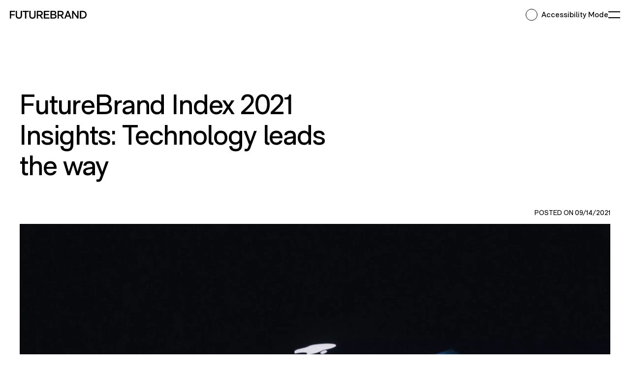

--- FILE ---
content_type: text/html; charset=UTF-8
request_url: https://www.futurebrand.com/news/futurebrand-index-2021-insights-technology-leads-the-way
body_size: 12262
content:
<!DOCTYPE html>
<html lang="en-US"
      dir="ltr">

<head>
  <meta http-equiv="X-UA-Compatible" content="IE=edge"/>
  <meta charset="utf-8"/>
  <meta name="viewport" content="width=device-width, initial-scale=1.0, maximum-scale=5.0, viewport-fit=cover"/>

  <style>
    [x-cloak] {
      display: none
    }
  </style>

  <style>
  @font-face {
    font-family: 'Relative';
    font-style: normal;
    font-weight: 700;
    font-display: swap;
    src: url('/dist/fonts/MWSans-Bold.ttf');
  }
  @font-face {
    font-family: 'Relative';
    font-style: normal;
    font-weight: 500;
    font-display: swap;
    src: url('/dist/fonts/MWSans-Medium.ttf');
  }
  @font-face {
    font-family: 'Relative';
    font-style: normal;
    font-weight: 400;
    font-display: swap;
    src: url('/dist/fonts/MWSans-Normal.ttf');
  }
</style>

  <script>(function (H) {
      H.className = H.className.replace(/\bno-js\b/, 'has-js')
    })(document.documentElement)
  </script>

  <script src="https://cdn.jsdelivr.net/gh/dixonandmoe/rellax@master/rellax.min.js"></script>


  <link rel="apple-touch-icon" sizes="180x180" href="/apple-touch-icon.png">
  <link rel="icon" type="image/png" sizes="32x32" href="/favicon-32x32.png">
  <link rel="icon" type="image/png" sizes="16x16" href="/favicon-16x16.png">
  <link rel="mask-icon" href="/safari-pinned-tab.svg" color="#1b1b1b">
  <meta name="msapplication-TileColor" content="#1b1b1b">
  <meta name="theme-color" content="#1b1b1b">

  <script>
        var APP = window.APP || {};
    APP.debug = false;
    APP.environment = 'production';
    APP.isMobileBrowser = true;
  </script>

      <script type="module">!function(){const e=document.createElement("link").relList;if(!(e&&e.supports&&e.supports("modulepreload"))){for(const e of document.querySelectorAll('link[rel="modulepreload"]'))r(e);new MutationObserver((e=>{for(const o of e)if("childList"===o.type)for(const e of o.addedNodes)if("LINK"===e.tagName&&"modulepreload"===e.rel)r(e);else if(e.querySelectorAll)for(const o of e.querySelectorAll("link[rel=modulepreload]"))r(o)})).observe(document,{childList:!0,subtree:!0})}function r(e){if(e.ep)return;e.ep=!0;const r=function(e){const r={};return e.integrity&&(r.integrity=e.integrity),e.referrerpolicy&&(r.referrerPolicy=e.referrerpolicy),"use-credentials"===e.crossorigin?r.credentials="include":"anonymous"===e.crossorigin?r.credentials="omit":r.credentials="same-origin",r}(e);fetch(e.href,r)}}();</script>
<script type="module" src="https://www.futurebrand.com/dist/assets/app-6f3e14d0.js" crossorigin onload="e=new CustomEvent(&#039;vite-script-loaded&#039;, {detail:{path: &#039;src/js/app.js&#039;}});document.dispatchEvent(e);" integrity="sha384-0eVEc6ZPwu7SfqXCNFEUnjbyFhVZhL+QshZgnZdsJWPwjk+n+92/eP/c3k5+YGxp"></script>
<link href="https://www.futurebrand.com/dist/assets/app-2b769c2d.css" rel="stylesheet">

  
  <!-- Google tag (gtag.js) -->
<script async src="https://www.googletagmanager.com/gtag/js?id=UA-18536207-1"></script>
<script>
  window.dataLayer = window.dataLayer || [];
  function gtag(){dataLayer.push(arguments);}
  gtag('js', new Date());

  gtag('config', 'UA-18536207-1');
</script>
<!-- Start of HubSpot Embed Code -->

<script type="text/javascript" id="hs-script-loader" async defer src="//js-eu1.hs-scripts.com/144361501.js"></script> <!-- End of HubSpot Embed Code -->

<title>FutureBrand | FutureBrand Index 2021 Insights: Technology leads the…</title><meta name="generator" content="SEOmatic">
<meta name="description" content="We make businesses better through brand">
<meta name="referrer" content="no-referrer-when-downgrade">
<meta name="robots" content="all">
<meta content="en_US" property="og:locale">
<meta content="FutureBrand" property="og:site_name">
<meta content="website" property="og:type">
<meta content="https://www.futurebrand.com/news/futurebrand-index-2021-insights-technology-leads-the-way" property="og:url">
<meta content="FutureBrand Index 2021 Insights: Technology leads the way" property="og:title">
<meta content="We make businesses better through brand" property="og:description">
<meta name="twitter:card" content="summary_large_image">
<meta name="twitter:creator" content="@">
<meta name="twitter:title" content="FutureBrand Index 2021 Insights: Technology leads the way">
<meta name="twitter:description" content="We make businesses better through brand">
<link href="https://www.futurebrand.com/news/futurebrand-index-2021-insights-technology-leads-the-way" rel="canonical">
<link href="https://www.futurebrand.com/" rel="home">
<link type="text/plain" href="https://www.futurebrand.com/humans.txt" rel="author"></head>


  
  <body class="relative antialiased "
      :class="{ 'overflow-y-hidden': menuOpen || showreelOpen || a11yInfo, 'a11yMode': a11yMode || a11yInfo }"
      x-data="{
        menuOpen: false,
        showreelOpen: false,
        a11yMode: $persist(false),
        a11yInfo: false
      }">


<button
  x-cloak
  x-type="button"
  x-data="smoothScroll('#content')"
  class="fixed left-0 top-0 px-3 py-4 z-[1000] transition-transform bg-white -translate-y-[200%] focus:translate-y-0">
  Skip to content
</button>

  
      

<header class="header h-[40px] lg:h-[60px] px-5 logo-color-black z-[100] fixed top-0  left-0 right-0 bg-transparent hover:text-black transition-colors duration-500"
        :class="{
          'menu-closed bg-white text-black': !a11yMode && !menuOpen,
          'menu-open bg-transparent hover:bg-transparent': menuOpen,
          'bg-white text-black hover:bg-white': a11yMode && !menuOpen
        }"
        x-trap="menuOpen"

        >

  <div class="h-full">
    <div class="flex flex-row items-center justify-between h-full w-full" id="header-container">

            <a class="inline-block"
               href="/"
               id="futurebrand-logo">
                                <svg id="fhoyfmsmwn-Livello_1" class="w-32 lg:w-[156px]" xmlns="http://www.w3.org/2000/svg" data-name="Livello 1" viewBox="0 0 467.41 48.97">
  <defs>
    <style>
      .fhoyfmsmwn-cls-1 {
        stroke-width: 0px;
      }
    </style>
  </defs>
  <path class="fhoyfmsmwn-cls-1" d="m0,0h31.55v7.23H7.78v14.05h21.77v7.23H7.78v19.7H0V0Z"></path>
  <path class="fhoyfmsmwn-cls-1" d="m35.8,29.14V0h7.78v28.93c0,8.95,3.93,12.81,11.23,12.81s11.3-3.86,11.3-12.81V0h7.78v29.14c0,12.88-6.68,19.84-19.01,19.84s-19.08-6.96-19.08-19.84Z"></path>
  <path class="fhoyfmsmwn-cls-1" d="m92.34,7.23h-14.53V0h36.78v7.23h-14.46v40.98h-7.78V7.23Z"></path>
  <path class="fhoyfmsmwn-cls-1" d="m118.53,29.14V0h7.78v28.93c0,8.95,3.93,12.81,11.23,12.81s11.3-3.86,11.3-12.81V0h7.78v29.14c0,12.88-6.68,19.84-19.01,19.84s-19.08-6.96-19.08-19.84Z"></path>
  <path class="fhoyfmsmwn-cls-1" d="m164.04,0h19.35c10.68,0,17.15,5.72,17.15,15.22,0,7.58-4.13,12.67-11.09,14.4l13.09,18.6h-9.3l-12.67-17.98h-8.75v17.98h-7.78V0Zm19.42,23.35c6.06,0,9.3-2.89,9.3-8.13s-3.24-8.06-9.3-8.06h-11.64v16.19h11.64Z"></path>
  <path class="fhoyfmsmwn-cls-1" d="m207.04,0h33.48v7.23h-25.69v12.67h22.32v7.23h-22.32v13.84h26.45v7.23h-34.23V0Z"></path>
  <path class="fhoyfmsmwn-cls-1" d="m247.35,0h19.7c8.89,0,15.64,3.38,15.64,12.54,0,4.96-2.82,8.95-7.16,10.47,5.58,1.52,8.75,5.03,8.75,11.16,0,9.71-6.54,14.05-17.08,14.05h-19.84V0Zm20.04,19.98c4.48,0,7.51-2,7.51-6.68s-3.03-6.41-7.51-6.41h-12.26v13.09h12.26Zm-.14,21.35c5.44,0,9.23-1.65,9.23-7.16s-3.79-7.3-9.23-7.3h-12.12v14.46h12.12Z"></path>
  <path class="fhoyfmsmwn-cls-1" d="m290.69,0h19.36c10.68,0,17.15,5.72,17.15,15.22,0,7.58-4.13,12.67-11.09,14.4l13.09,18.6h-9.3l-12.67-17.98h-8.75v17.98h-7.78V0Zm19.42,23.35c6.06,0,9.3-2.89,9.3-8.13s-3.24-8.06-9.3-8.06h-11.64v16.19h11.64Z"></path>
  <path class="fhoyfmsmwn-cls-1" d="m349.29,0h7.92l17.98,48.22h-8.2l-4.41-12.26h-18.94l-4.27,12.26h-8.06L349.29,0Zm10.81,29l-7.03-19.7-6.96,19.7h13.98Z"></path>
  <path class="fhoyfmsmwn-cls-1" d="m379.05,0h7.16l24.25,34.99V0h7.3v48.22h-7.09l-24.31-34.99v34.99h-7.3V0Z"></path>
  <path class="fhoyfmsmwn-cls-1" d="m426.36,0h15.02c16.12,0,26.04,8.47,26.04,23.83s-9.71,24.38-25.55,24.38h-15.5V0Zm15.15,40.98c11.57,0,18.12-5.92,18.12-17.01s-6.54-16.74-18.12-16.74h-7.37v33.75h7.37Z"></path>
</svg>

                <span class="sr-only">
                  Return to FutureBrand homepage
                </span>
            </a>

            <div class="flex items-center gap-4 lg:gap-8">
              <div class="menu-a11yMode flex items-center transition-colors duration-500">
                <button x-data="a11yToggle(true)"
                        class="p-2 flex items-center"
                        aria-label="Accessibility mode toggle">
                  <span class="w-6 h-6 rounded-full border border-current inline-block relative
                               after:absolute after:rounded-full after:bg-current after:inset-0 after:w-full after:h-full after:scale-0"
                        x-bind:class="{
                          'after:scale-100' : a11yMode,
                          'after:transition-transform': !active,
                          'lg:hover:after:scale-50': !active
                        }"></span>
                </button>
                <a x-on:click.prevent="a11yInfo = !a11yInfo"
                   href="#accessibility"
                   title="About Accessibility Mode"
                   class="text-current hover:underline underline-offset-4 hidden lg:block">Accessibility Mode</a>
              </div>

              <button type="button" class="group"
                      x-show="!a11yInfo"
                      x-on:click="menuOpen = !menuOpen"
                      x-bind:aria-expanded="menuOpen">
                <span id="menu-button" class="w-6 h-6 flex items-center justify-center relative">
                    <span x-bind:class="menuOpen ? 'translate-y-0 rotate-45 bg-black' : 'group-hover:-translate-y-[8px] -translate-y-[6px] bg-black'"
                          class="menu-button transform transition duration-300 ease-in-out w-full h-[2px] absolute"></span>
                    <span x-bind:class="menuOpen ? 'translate-y-0 -rotate-45 bg-black' : 'group-hover:translate-y-[8px] translate-y-[6px] bg-black'"
                          class="menu-button transform transition duration-300 ease-in-out w-full h-[2px] absolute"></span>
                </span>
                <span class="sr-only" x-text="!menuOpen ? 'Open Menu' : 'Close Menu'"></span>
              </button>

              <button type="button" class="group"
                      x-show="a11yInfo"
                      x-on:click="a11yInfo = false">
                <span id="a11yInfo-button" class="w-6 h-6 flex items-center justify-center relative">
                    <span class="translate-y-0 rotate-45 bg-black menu-button transform transition duration-300 ease-in-out w-full h-[2px] absolute"></span>
                    <span class="translate-y-0 -rotate-45 bg-black menu-button transform transition duration-300 ease-in-out w-full h-[2px] absolute"></span>
                </span>
                <span class="sr-only" x-text="a11yInfo && 'Close'"></span>
              </button>
            </div>
        </div>
    </div>
</header>
<div class="h-[40px] lg:h-[60px] opacity-0 z-0"></div>
<span class="top-[40px] top-0"></span>

<main up-main>
  <section id="hero" class="relative z-10">
      <div class="max-w-[1200px] mx-auto">
  <div class=" pt-[120px] pb-10 lg:pb-14 grid grid-cols-6 lg:grid-cols-12 gap-small lg:gap-5">
          <h1 class="h1 col-span-6 lg:col-span-7">
        FutureBrand Index 2021 Insights: Technology leads the way
      </h1>
      </div>
  <div class="justify-end flex pb-[10px] lg:pb-3">
    <span class="text-sm uppercase">
      Posted on 09/14/2021
    </span>
  </div>
  <div class="pb-[10px] lg:pb-3">
    


  <div class=" h-full   overflow-hidden">
                      






<div
  class="">

  
    <picture>
                                
                  <img src="data:image/svg+xml;charset=utf-8,%3Csvg%20xmlns%3D%27http%3A%2F%2Fwww.w3.org%2F2000%2Fsvg%27%20width%3D%2716%27%20height%3D%279%27%20style%3D%27background%3Atransparent%27%2F%3E"
              srcset="/imager/assets/News/FB-Index-Technology/17624/FBIndex-Technology.hero.1_70b786f772d6d0bbdfab2598b723c157.webp 1200w, /imager/assets/News/FB-Index-Technology/17624/FBIndex-Technology.hero.1_91e33567b50a6cb797ad247ac4f41713.webp 2400w"
              sizes="100vw"
              class="md:h-full w-full md:object-cover transition-all duration-300 ease-in-out "
              alt="FB Index Technology hero 1"
          >
                  </picture>

  
</div>
            </div>
  </div>
  <div class="flex flex-row flex-wrap gap-4">
  <span class="block uppercase">
    Share
  </span>
  <ul class="flex flex-row flex-wrap items-center gap-4">
    <li>
      <a
        href="https://www.facebook.com/sharer.php?u=https://www.futurebrand.com/news/futurebrand-index-2021-insights-technology-leads-the-way"
        target="_blank"
        rel="noopener nofollow"
        class="uppercase text-future-gray-4 transition-colors duration-300 ease-out hover:text-black">
        <span class="sr-only">
          Opens in new tab. Shares post on
        </span>
        Facebook
      </a>
    </li>
    <li>
      <a
        href="https://twitter.com/intent/tweet?url=https://www.futurebrand.com/news/futurebrand-index-2021-insights-technology-leads-the-way"
        target="_blank"
        rel="noopener nofollow"
        class="uppercase text-future-gray-4 transition-colors duration-300 ease-out hover:text-black">
        <span class="sr-only">
          Opens in new tab. Shares post on
        </span>
        X
      </a>
    </li>
    <li>
      <a
        href="https://www.linkedin.com/shareArticle?mini=true&url=https://www.futurebrand.com/news/futurebrand-index-2021-insights-technology-leads-the-way/&title=FutureBrand Index 2021 Insights: Technology leads the way"
        target="_blank"
        rel="noopener nofollow"
        class="uppercase text-future-gray-4 transition-colors duration-300 ease-out hover:text-black">
        <span class="sr-only">
          Opens in new tab. Shares post on
        </span>
        LinkedIn
      </a>
    </li>
    <li>
      <a
        href="mailto:your-recipient@email.com?subject=FutureBrand Index 2021 Insights: Technology leads the way&body=https://www.futurebrand.com/news/futurebrand-index-2021-insights-technology-leads-the-way"
        target="_blank"
        rel="noopener nofollow"
        class="uppercase text-future-gray-4 transition-colors duration-300 ease-out hover:text-black">
        <span class="sr-only">
          Opens email application. Shares post through
        </span>
        Email
      </a>
    </li>
  </ul>
</div>
</div>
  </section>
  <section id="content"
           class="relative z-20 bg-white"
           x-on:click="a11yInfo = false"
           data-logo="black-logo" data-bars="black-bars">
                  <div id="news-content">
              <div class="max-w-[800px] mx-auto">
    <div class="flex flex-col gap-10 lg:gap-14 pt-10 lg:pt-14 pb-12 border-b border-b-future-gray-4">
                                <section>
    <div class="fb-container">
    <div>
              <div class="grid grid-cols-6 lg:grid-cols-12 gap-small lg:gap-5">
    <div class="col-span-12 rich-text">
      <p>The modern world has become inextricably linked to technology. As such, it's no surprise the technology brands that we know and love are those that we interact with on a daily basis - the makers of our phones, televisions and household appliances.</p><br />
<p>Since its inception, <a href="https://www.futurebrand.com/futurebrand-index-2021" target="_blank" rel="noreferrer noopener">the FutureBrand Index</a> - a global perception study that reorders PwC’s <em>Global Top 100 Companies by Market Capitalisation</em> on perception strength rather than financial strength - has reflected this sentiment. Consumer-facing technology behemoths such as Sony, Samsung and Apple have always been high on the list. Technology underpins most of our daily lives and consumer-facing tech brands have and continue to perform well.</p><br />
<p>However, in this year’s FutureBrand Index there is a clear step-change from the reports of years gone by. Where previously it was familiar consumer-facing tech brands that ruled the roost, 2021’s technology success stories instead see the companies that are critical, behind-the-scenes enablers of our everyday tech come out on top.</p><br />
<p>So why is this year different? In the wake of the pandemic, as global populations lost the ability to interact with each other in person, technology was leveraged to bridge the gap like never before. Simultaneously, the widely reported and disruptive shortage of semiconductors - of critical importance for tech hardware such as smartphones or computers - appears to have had a huge impact on the perception of B2B companies that manufacture microchips and semiconductors. The urgent need for connectivity at home, whether for work or play, has made information technology services and internet providers like Prosus or Tata Consultancy even more indispensable.</p><br />
<p>Take ASML as an example, who are leaders in microchip production. In 2021 the company jumped 7 places to claim the top spot and move above Apple as the top technology brand within the report. This feat only goes to show the significant uptick in awareness of these B2B tech brands.</p><br />
<p>There are, of course, exceptions to every rule, and not every consumer tech brand has been displaced by a B2B giant. This year, once again, sees Apple retain a spot in the top four - a feat it has accomplished since the very first FutureBrand Index. In the last seven years, the majority of the company’s attribute scores have increased year on year, demonstrating consistency in evolution and continued passion for the brand.</p><br />
<p>Ultimately, after such a strange time for us all, it is clear to see that there is a boost in perception for technology brands that can create the platforms and infrastructures on which human life can thrive into the future.</p><br />
<p>See the top 100 from this year's FutureBrand Index <a href="https://www.futurebrand.com/futurebrand-index-2021" target="_blank" rel="noreferrer noopener">here</a>.</p>
    </div>
  </div>
          </div>
  </div>
  </section>
                  </div>
  </div>
                        <div class="fb-container">
    <div>
      <div class="pt-12 pb-24 lg:pt-14 lg:pb-32">
        <div class="slick-container">
          <div
            class="slick-wrapper"
            data-slick-options="{&quot;slidesToShow&quot;:3,&quot;slidesToScroll&quot;:3,&quot;infinite&quot;:true,&quot;dots&quot;:false,&quot;arrows&quot;:false,&quot;autoplay&quot;:true,&quot;autoplaySpeed&quot;:6000,&quot;centerMode&quot;:false,&quot;variableWidth&quot;:false,&quot;responsive&quot;:[{&quot;breakpoint&quot;:1024,&quot;settings&quot;:{&quot;slidesToShow&quot;:2,&quot;slidesToScroll&quot;:2}},{&quot;breakpoint&quot;:640,&quot;settings&quot;:{&quot;slidesToShow&quot;:1,&quot;slidesToScroll&quot;:1}}]}">
                          <div class="recent-news-slide px-3 lg:px-4 pb-8">
                

<div class="lg:col-span-4 group">
  <a href="https://www.futurebrand.com/news/mattias-mackler-on-the-global-influence-of-taylor-swift">
    <span class="text-xs uppercase leading-[18px] pb-2">
              <span>
          Views
        </span>
              / 30.09.25    </span>
  </a>
  <a href="https://www.futurebrand.com/news/mattias-mackler-on-the-global-influence-of-taylor-swift" title="Orange is the New Era: Mattias Mackler on the Global Influence of Taylor Swift" class="relative block">
    


  <div class="hidden md:block    overflow-hidden">
                      






<div
  class="">

  
    <picture>
                                
                  <img data-src="data:image/svg+xml;charset=utf-8,%3Csvg%20xmlns%3D%27http%3A%2F%2Fwww.w3.org%2F2000%2Fsvg%27%20width%3D%2716%27%20height%3D%279%27%20style%3D%27background%3Atransparent%27%2F%3E"
              data-srcset="/imager/assets/107194/1755606271174_70b786f772d6d0bbdfab2598b723c157.webp 1200w, /imager/assets/107194/1755606271174_91e33567b50a6cb797ad247ac4f41713.webp 2400w"
              sizes="100vw"
              class="lazyload md:h-full w-full md:object-cover transition-all duration-300 ease-in-out min-h-[300px] max-h-[300px] flex"
              alt="1755606271174"
          >
                  </picture>

  
</div>
            </div>
  <div class="md:hidden overflow-hidden ">
              






<div
  class="">

  
    <picture>
                                
                  <img data-src="data:image/svg+xml;charset=utf-8,%3Csvg%20xmlns%3D%27http%3A%2F%2Fwww.w3.org%2F2000%2Fsvg%27%20width%3D%2716%27%20height%3D%279%27%20style%3D%27background%3Atransparent%27%2F%3E"
              data-srcset="/imager/assets/107195/1755606271174_2025-09-09-092227_lmkd_c28157fbd7e7927adbebdd47b6747dc8.webp 600w, /imager/assets/107195/1755606271174_2025-09-09-092227_lmkd_70b786f772d6d0bbdfab2598b723c157.webp 1200w"
              sizes="100vw"
              class="lazyload md:h-full w-full md:object-cover transition-all duration-300 ease-in-out min-h-[300px] max-h-[300px] flex"
              alt="1755606271174"
          >
                  </picture>

  
</div>
      </div>
      </a>
  <a href="https://www.futurebrand.com/news/mattias-mackler-on-the-global-influence-of-taylor-swift">
    <h3 class="pt-[10px]">
      Orange is the New Era: Mattias Mackler on the Global Influence of Taylor Swift
    </h3>
  </a>
</div>
              </div>
                          <div class="recent-news-slide px-3 lg:px-4 pb-8">
                

<div class="lg:col-span-4 group">
  <a href="https://www.futurebrand.com/news/world-athletics-ultimate-championship-launch">
    <span class="text-xs uppercase leading-[18px] pb-2">
              <span>
          News
        </span>
              / 30.09.25    </span>
  </a>
  <a href="https://www.futurebrand.com/news/world-athletics-ultimate-championship-launch" title="The Race Begins: Introducing World Athletics Ultimate Championship" class="relative block">
    


  <div class="hidden md:block    overflow-hidden">
                      






<div
  class="">

  
    <div class="relative w-full h-full">
      <video autoplay loop muted playsinline class="w-full h-full object-cover">
        <source src="https://www.futurebrand.com/uploads/1.mp4" type="video/mp4">
        Your browser does not support the video tag.
      </video>
    </div>

  
</div>
            </div>
  <div class="md:hidden overflow-hidden ">
              






<div
  class="">

  
    <div class="relative w-full h-full">
      <video autoplay loop muted playsinline class="w-full h-full object-cover">
        <source src="https://www.futurebrand.com/uploads/1-WAUC_Hero-Logo-spin-1080x1350.mp4" type="video/mp4">
        Your browser does not support the video tag.
      </video>
    </div>

  
</div>
      </div>
      </a>
  <a href="https://www.futurebrand.com/news/world-athletics-ultimate-championship-launch">
    <h3 class="pt-[10px]">
      The Race Begins: Introducing World Athletics Ultimate Championship
    </h3>
  </a>
</div>
              </div>
                          <div class="recent-news-slide px-3 lg:px-4 pb-8">
                

<div class="lg:col-span-4 group">
  <a href="https://www.futurebrand.com/news/nestle-summer-collection">
    <span class="text-xs uppercase leading-[18px] pb-2">
              <span>
          News
        </span>
              / 30.09.25    </span>
  </a>
  <a href="https://www.futurebrand.com/news/nestle-summer-collection" title="Creativity and Coffee: Nespresso’s Summer Boutique" class="relative block">
    


  <div class="    overflow-hidden">
                      






<div
  class="">

  
    <picture>
                                
                  <img data-src="data:image/svg+xml;charset=utf-8,%3Csvg%20xmlns%3D%27http%3A%2F%2Fwww.w3.org%2F2000%2Fsvg%27%20width%3D%2716%27%20height%3D%279%27%20style%3D%27background%3Atransparent%27%2F%3E"
              data-srcset="/imager/assets/106115/Nespresso-summer-botique_2025-07-23-125811_nouv_70b786f772d6d0bbdfab2598b723c157.webp 1200w, /imager/assets/106115/Nespresso-summer-botique_2025-07-23-125811_nouv_91e33567b50a6cb797ad247ac4f41713.webp 2400w"
              sizes="100vw"
              class="lazyload md:h-full w-full md:object-cover transition-all duration-300 ease-in-out min-h-[300px] max-h-[300px] flex"
              alt="Nespresso summer botique"
          >
                  </picture>

  
</div>
            </div>
      </a>
  <a href="https://www.futurebrand.com/news/nestle-summer-collection">
    <h3 class="pt-[10px]">
      Creativity and Coffee: Nespresso’s Summer Boutique
    </h3>
  </a>
</div>
              </div>
                          <div class="recent-news-slide px-3 lg:px-4 pb-8">
                

<div class="lg:col-span-4 group">
  <a href="https://www.futurebrand.com/news/from-hollywood-to-branding-george-gottl-on-genres-role-with-muse-by-clios">
    <span class="text-xs uppercase leading-[18px] pb-2">
              <span>
          Views
        </span>
              / 06.08.25    </span>
  </a>
  <a href="https://www.futurebrand.com/news/from-hollywood-to-branding-george-gottl-on-genres-role-with-muse-by-clios" title="George Gottl on What Branding Can Learn From Hollywood" class="relative block">
    


  <div class="    overflow-hidden">
                      






<div
  class="">

  
    <picture>
                                
                  <img data-src="data:image/svg+xml;charset=utf-8,%3Csvg%20xmlns%3D%27http%3A%2F%2Fwww.w3.org%2F2000%2Fsvg%27%20width%3D%2716%27%20height%3D%279%27%20style%3D%27background%3Atransparent%27%2F%3E"
              data-srcset="/imager/assets/106061/GG-1750927961479_70b786f772d6d0bbdfab2598b723c157.webp 1200w, /imager/assets/106061/GG-1750927961479_91e33567b50a6cb797ad247ac4f41713.webp 2400w"
              sizes="100vw"
              class="lazyload md:h-full w-full md:object-cover transition-all duration-300 ease-in-out min-h-[300px] max-h-[300px] flex"
              alt="GG 1750927961479"
          >
                  </picture>

  
</div>
            </div>
      </a>
  <a href="https://www.futurebrand.com/news/from-hollywood-to-branding-george-gottl-on-genres-role-with-muse-by-clios">
    <h3 class="pt-[10px]">
      George Gottl on What Branding Can Learn From Hollywood
    </h3>
  </a>
</div>
              </div>
                          <div class="recent-news-slide px-3 lg:px-4 pb-8">
                

<div class="lg:col-span-4 group">
  <a href="https://www.futurebrand.com/news/hbos-move-to-max-why-simplicity-worked-in-the-end">
    <span class="text-xs uppercase leading-[18px] pb-2">
              <span>
          Views
        </span>
              / 06.08.25    </span>
  </a>
  <a href="https://www.futurebrand.com/news/hbos-move-to-max-why-simplicity-worked-in-the-end" title="Daniel Anderson speaks to Ad Age on HBO’s Move to Max: Why Simplicity Worked, In the End" class="relative block">
    


  <div class="    overflow-hidden">
                      






<div
  class="">

  
    <picture>
                                
                  <img data-src="data:image/svg+xml;charset=utf-8,%3Csvg%20xmlns%3D%27http%3A%2F%2Fwww.w3.org%2F2000%2Fsvg%27%20width%3D%2716%27%20height%3D%279%27%20style%3D%27background%3Atransparent%27%2F%3E"
              data-srcset="/imager/assets/105965/1749811037940_70b786f772d6d0bbdfab2598b723c157.webp 1200w, /imager/assets/105965/1749811037940_91e33567b50a6cb797ad247ac4f41713.webp 2400w"
              sizes="100vw"
              class="lazyload md:h-full w-full md:object-cover transition-all duration-300 ease-in-out min-h-[300px] max-h-[300px] flex"
              alt="1749811037940"
          >
                  </picture>

  
</div>
            </div>
      </a>
  <a href="https://www.futurebrand.com/news/hbos-move-to-max-why-simplicity-worked-in-the-end">
    <h3 class="pt-[10px]">
      Daniel Anderson speaks to Ad Age on HBO’s Move to Max: Why Simplicity Worked, In the End
    </h3>
  </a>
</div>
              </div>
                          <div class="recent-news-slide px-3 lg:px-4 pb-8">
                

<div class="lg:col-span-4 group">
  <a href="https://www.futurebrand.com/news/gianni-tozzi-creativepool-bold-moves">
    <span class="text-xs uppercase leading-[18px] pb-2">
              <span>
          Views
        </span>
              / 07.07.25    </span>
  </a>
  <a href="https://www.futurebrand.com/news/gianni-tozzi-creativepool-bold-moves" title="Gianni Tozzi on Balancing Bold Moves and Brand Consistency" class="relative block">
    


  <div class="    overflow-hidden">
                      






<div
  class="">

  
    <picture>
                                
                  <img data-src="data:image/svg+xml;charset=utf-8,%3Csvg%20xmlns%3D%27http%3A%2F%2Fwww.w3.org%2F2000%2Fsvg%27%20width%3D%2716%27%20height%3D%279%27%20style%3D%27background%3Atransparent%27%2F%3E"
              data-srcset="/imager/assets/106236/Creativepool_2025-07-31-143650_nwhm_70b786f772d6d0bbdfab2598b723c157.webp 1200w, /imager/assets/106236/Creativepool_2025-07-31-143650_nwhm_91e33567b50a6cb797ad247ac4f41713.webp 2400w"
              sizes="100vw"
              class="lazyload md:h-full w-full md:object-cover transition-all duration-300 ease-in-out min-h-[300px] max-h-[300px] flex"
              alt="Creativepool"
          >
                  </picture>

  
</div>
            </div>
      </a>
  <a href="https://www.futurebrand.com/news/gianni-tozzi-creativepool-bold-moves">
    <h3 class="pt-[10px]">
      Gianni Tozzi on Balancing Bold Moves and Brand Consistency
    </h3>
  </a>
</div>
              </div>
                          <div class="recent-news-slide px-3 lg:px-4 pb-8">
                

<div class="lg:col-span-4 group">
  <a href="https://www.futurebrand.com/news/polly-hopkins-on-the-changing-face-of-brand-disruption">
    <span class="text-xs uppercase leading-[18px] pb-2">
              <span>
          Views
        </span>
              / 17.06.25    </span>
  </a>
  <a href="https://www.futurebrand.com/news/polly-hopkins-on-the-changing-face-of-brand-disruption" title="Polly Hopkins on the Changing Face of Brand Disruption" class="relative block">
    


  <div class="    overflow-hidden">
                      






<div
  class="">

  
    <picture>
                                
                  <img data-src="data:image/svg+xml;charset=utf-8,%3Csvg%20xmlns%3D%27http%3A%2F%2Fwww.w3.org%2F2000%2Fsvg%27%20width%3D%2716%27%20height%3D%279%27%20style%3D%27background%3Atransparent%27%2F%3E"
              data-srcset="/imager/assets/105639/Untitled-3_70b786f772d6d0bbdfab2598b723c157.webp 1200w, /imager/assets/105639/Untitled-3_91e33567b50a6cb797ad247ac4f41713.webp 2400w"
              sizes="100vw"
              class="lazyload md:h-full w-full md:object-cover transition-all duration-300 ease-in-out min-h-[300px] max-h-[300px] flex"
              alt="Untitled 3"
          >
                  </picture>

  
</div>
            </div>
      </a>
  <a href="https://www.futurebrand.com/news/polly-hopkins-on-the-changing-face-of-brand-disruption">
    <h3 class="pt-[10px]">
      Polly Hopkins on the Changing Face of Brand Disruption
    </h3>
  </a>
</div>
              </div>
                          <div class="recent-news-slide px-3 lg:px-4 pb-8">
                

<div class="lg:col-span-4 group">
  <a href="https://www.futurebrand.com/news/kinza-celebrated-at-the-touch-point-awards-2025">
    <span class="text-xs uppercase leading-[18px] pb-2">
              <span>
          News
        </span>
              / 17.06.25    </span>
  </a>
  <a href="https://www.futurebrand.com/news/kinza-celebrated-at-the-touch-point-awards-2025" title="Kinza Celebrated at the Touch Point Awards 2025" class="relative block">
    


  <div class="    overflow-hidden">
                      






<div
  class="">

  
    <picture>
                                
                  <img data-src="data:image/svg+xml;charset=utf-8,%3Csvg%20xmlns%3D%27http%3A%2F%2Fwww.w3.org%2F2000%2Fsvg%27%20width%3D%2716%27%20height%3D%279%27%20style%3D%27background%3Atransparent%27%2F%3E"
              data-srcset="/imager/assets/104740/kinza-winner_70b786f772d6d0bbdfab2598b723c157.webp 1200w, /imager/assets/104740/kinza-winner_91e33567b50a6cb797ad247ac4f41713.webp 2400w"
              sizes="100vw"
              class="lazyload md:h-full w-full md:object-cover transition-all duration-300 ease-in-out min-h-[300px] max-h-[300px] flex"
              alt="Kinza winner"
          >
                  </picture>

  
</div>
            </div>
      </a>
  <a href="https://www.futurebrand.com/news/kinza-celebrated-at-the-touch-point-awards-2025">
    <h3 class="pt-[10px]">
      Kinza Celebrated at the Touch Point Awards 2025
    </h3>
  </a>
</div>
              </div>
                          <div class="recent-news-slide px-3 lg:px-4 pb-8">
                

<div class="lg:col-span-4 group">
  <a href="https://www.futurebrand.com/news/say-ciao-to-the-new-taste-of-summer">
    <span class="text-xs uppercase leading-[18px] pb-2">
              <span>
          News
        </span>
              / 17.06.25    </span>
  </a>
  <a href="https://www.futurebrand.com/news/say-ciao-to-the-new-taste-of-summer" title="Say Ciao! to the New Taste of Summer" class="relative block">
    


  <div class="    overflow-hidden">
                      






<div
  class="">

  
    <picture>
                                
                  <img data-src="data:image/svg+xml;charset=utf-8,%3Csvg%20xmlns%3D%27http%3A%2F%2Fwww.w3.org%2F2000%2Fsvg%27%20width%3D%2716%27%20height%3D%279%27%20style%3D%27background%3Atransparent%27%2F%3E"
              data-srcset="/imager/assets/104488/1743766063909_70b786f772d6d0bbdfab2598b723c157.webp 1200w, /imager/assets/104488/1743766063909_91e33567b50a6cb797ad247ac4f41713.webp 2400w"
              sizes="100vw"
              class="lazyload md:h-full w-full md:object-cover transition-all duration-300 ease-in-out min-h-[300px] max-h-[300px] flex"
              alt="1743766063909"
          >
                  </picture>

  
</div>
            </div>
      </a>
  <a href="https://www.futurebrand.com/news/say-ciao-to-the-new-taste-of-summer">
    <h3 class="pt-[10px]">
      Say Ciao! to the New Taste of Summer
    </h3>
  </a>
</div>
              </div>
                          <div class="recent-news-slide px-3 lg:px-4 pb-8">
                

<div class="lg:col-span-4 group">
  <a href="https://www.futurebrand.com/news/rhode-to-retail-queenie-lo-speaks-to-vogue-business-on-the-brand-transition">
    <span class="text-xs uppercase leading-[18px] pb-2">
              <span>
          News
        </span>
              / 02.06.25    </span>
  </a>
  <a href="https://www.futurebrand.com/news/rhode-to-retail-queenie-lo-speaks-to-vogue-business-on-the-brand-transition" title="Rhode to Retail: Queenie Lo Speaks to Vogue Business on Brand Transition" class="relative block">
    


  <div class="    overflow-hidden">
                      






<div
  class="">

  
    <picture>
                                
                  <img data-src="data:image/svg+xml;charset=utf-8,%3Csvg%20xmlns%3D%27http%3A%2F%2Fwww.w3.org%2F2000%2Fsvg%27%20width%3D%2716%27%20height%3D%279%27%20style%3D%27background%3Atransparent%27%2F%3E"
              data-srcset="/imager/assets/105632/Queenie-vogue-business-1-3_70b786f772d6d0bbdfab2598b723c157.webp 1200w, /imager/assets/105632/Queenie-vogue-business-1-3_91e33567b50a6cb797ad247ac4f41713.webp 2400w"
              sizes="100vw"
              class="lazyload md:h-full w-full md:object-cover transition-all duration-300 ease-in-out min-h-[300px] max-h-[300px] flex"
              alt="Queenie vogue business 1 3"
          >
                  </picture>

  
</div>
            </div>
      </a>
  <a href="https://www.futurebrand.com/news/rhode-to-retail-queenie-lo-speaks-to-vogue-business-on-the-brand-transition">
    <h3 class="pt-[10px]">
      Rhode to Retail: Queenie Lo Speaks to Vogue Business on Brand Transition
    </h3>
  </a>
</div>
              </div>
                      </div>
        </div>
      </div>
    </div>
  </div>
      </div>
  </section>
</main>


                  
  <span id="blitz-inject-1" class=" blitz-inject" data-blitz-id="1" data-blitz-uri="/_dynamic" data-blitz-params="action=blitz/include/dynamic&amp;index=663356640" data-blitz-property=""></span>



<div class="fixed inset-0 overflow-hidden z-[90] h-full w-full bg-black"
     x-cloak
     x-show="menuOpen"
     x-trap="menuOpen"
     x-transition:enter="transition-opacity ease-in-out duration-500"
     x-transition:enter-start="opacity-0"
     x-transition:enter-end="opacity-100"
     x-transition:leave="transition-opacity ease-in-out duration-500"
     x-transition:leave-start="opacity-100"
     x-transition:leave-end="opacity-0"
     @keydown.down="$focus.next()"
     @keydown.up="$focus.previous()"
     @keydown.esc="menuOpen=false"
     @navigated.window="menuOpen=false"
>
    <div class="fb-container h-full pt-10">
        <div class="relative h-full">
            <div class="lg:absolute lg:gap-5 lg:bottom-10 w-full h-full lg:h-auto pb-[28px] lg:pb-0 pt-[51px] lg:pt-0 grid grid-cols-1 lg:grid-cols-2">
                <div class="flex-grow lg:flex-grow-0 w-full">
                                      <nav role="navigation" aria-label="Menu">
                                                                                                                                                                  
                                                                                                                                                                      
                                                  <div
                            class="w-full transition-all duration-300"
                          >
                                                      <a
                              class="block text-[35px] lg:text-[58px] lg:leading-[76px] transition-fast outline-none focus-visible:text-future-green text-white hover:text-future-green"
                               href="https://www.futurebrand.com/our-work"
                            >
                              Our Work
                            </a>
                                                                                </div>
                                                                                                                                                                                              
                                                  <div
                            class="w-full transition-all duration-300"
                          >
                                                      <div
                              class="w-full transition-all duration-300"
                                                              x-data="{ showSubMenu: false, tappedOnce: false }"
                                @mouseleave="showSubMenu = false; tappedOnce = false"
                                @mouseenter="showSubMenu = true"
                                @touchstart.prevent="
                                  if (!tappedOnce) {
                                    showSubMenu = true;
                                    tappedOnce = true;
                                  } else {
                                    $el.querySelector('a').click();
                                  }
                                "
                                                          >
                              <a
                                class="block text-[35px] lg:text-[58px] lg:leading-[76px] transition-fast outline-none focus-visible:text-future-green text-white hover:text-future-green"
                                 href="https://www.futurebrand.com/our-capabilities"
                              >
                                Our Capabilities
                              </a>

                                                                                    <div
                                x-show="showSubMenu"
                                x-transition:enter="transition-all ease-out duration-700"
                                x-transition:enter-start="opacity-0 -translate-y-4 scale-95"
                                x-transition:enter-end="opacity-100 translate-y-0 scale-100"
                                x-transition:leave="transition-all ease-in duration-500"
                                x-transition:leave-start="opacity-100 translate-y-0 scale-100"
                                x-transition:leave-end="opacity-0 -translate-y-2 scale-95"
                                class="mt-4 mb-6 origin-top space-y-2"
                                style="display: none;"
                              >
                                <ul class="flex flex-wrap">
                                                                      <li>
                                      <a
                                        href="https://www.futurebrand.com/our-capabilities/brand-strategy"
                                        class="whitespace-nowrap mr-4 text-white hover:text-future-green text-[20px] lg:text-[24px] transition-normal"
                                      >
                                        Brand Strategy
                                      </a>
                                    </li>
                                                                      <li>
                                      <a
                                        href="https://www.futurebrand.com/our-capabilities/brand-design"
                                        class="whitespace-nowrap mr-4 text-white hover:text-future-green text-[20px] lg:text-[24px] transition-normal"
                                      >
                                        Brand Design
                                      </a>
                                    </li>
                                                                      <li>
                                      <a
                                        href="https://www.futurebrand.com/our-capabilities/brand-management"
                                        class="whitespace-nowrap mr-4 text-white hover:text-future-green text-[20px] lg:text-[24px] transition-normal"
                                      >
                                        Brand Management
                                      </a>
                                    </li>
                                                                      <li>
                                      <a
                                        href="https://www.futurebrand.com/our-capabilities/spatial-design"
                                        class="whitespace-nowrap mr-4 text-white hover:text-future-green text-[20px] lg:text-[24px] transition-normal"
                                      >
                                        Spatial Design
                                      </a>
                                    </li>
                                                                      <li>
                                      <a
                                        href="https://www.futurebrand.com/our-capabilities/product-shopper-design"
                                        class="whitespace-nowrap mr-4 text-white hover:text-future-green text-[20px] lg:text-[24px] transition-normal"
                                      >
                                        Product and Shopper Design
                                      </a>
                                    </li>
                                                                  </ul>
                              </div>

                                                      </div>
                                                                                                                                                                                              
                                                  <div
                            class="w-full transition-all duration-300"
                          >
                                                      <a
                              class="block text-[35px] lg:text-[58px] lg:leading-[76px] transition-fast outline-none focus-visible:text-future-green text-white hover:text-future-green"
                               href="https://www.futurebrand.com/futurebrand-culture"
                            >
                              Our Culture
                            </a>
                                                                                </div>
                                                                                                                                                                                              
                                                  <div
                            class="w-full transition-all duration-300"
                          >
                                                      <a
                              class="block text-[35px] lg:text-[58px] lg:leading-[76px] transition-fast outline-none focus-visible:text-future-green text-white hover:text-future-green"
                               href="https://www.futurebrand.com/news"
                            >
                              News &amp; Views
                            </a>
                                                                                </div>
                                                                                                                                                                                              
                                                  <div
                            class="w-full transition-all duration-300"
                          >
                                                      <a
                              class="block text-[35px] lg:text-[58px] lg:leading-[76px] transition-fast outline-none focus-visible:text-future-green text-white hover:text-future-green"
                               href="https://www.futurebrand.com/thought-leadership"
                            >
                              Thought Leadership
                            </a>
                                                                                </div>
                                                                                                                                                                                              
                                                  <div
                            class="w-full transition-all duration-300"
                          >
                                                      <a
                              class="block text-[35px] lg:text-[58px] lg:leading-[76px] transition-fast outline-none focus-visible:text-future-green text-white hover:text-future-green"
                               href="https://www.futurebrand.com/contact-us"
                            >
                              Contact Us
                            </a>
                                                                                </div>
                                                                  </nav>
                                  </div>
                <div class="w-full mt-auto lg:mt-0"
                     x-transition:enter="transition-opacity ease-out duration-500"
                     x-transition:enter-start="opacity-0"
                     x-transition:enter-end="opacity-100"
                     x-transition:leave="transition-opacity ease-out duration-500"
                     x-transition:leave-start="opacity-100"
                     x-transition:leave-end="opacity-0"
                >
                    <div class="flex flex-row gap-1 lg:gap-12 text-white h-full">
                        <div class="flex flex-col gap-8">
                            <div class="lg:flex-grow">
                                <p class="text-white text-xs mb-[6px] md:mb-2">
                                    Follow us:
                                </p>
                                <ul class="flex flex-col gap-1">
                                                                            <li>
                                            <a class="uppercase text-[15px] border-b border-transparent py-1 transition-normal hover:border-b-white"
                                               href="https://www.linkedin.com/company/futurebrand"
                                               target="_blank"
                                               rel="noopener nofollow"
                                            >
                                                LinkedIn
                                                <span class="sr-only">
                                                  - opens in new tab to FutureBrand's LinkedIn account.
                                                </span>
                                            </a>
                                        </li>
                                                                            <li>
                                            <a class="uppercase text-[15px] border-b border-transparent py-1 transition-normal hover:border-b-white"
                                               href="https://www.instagram.com/futurebrandglobal"
                                               target="_blank"
                                               rel="noopener nofollow"
                                            >
                                                Instagram
                                                <span class="sr-only">
                                                  - opens in new tab to FutureBrand's Instagram account.
                                                </span>
                                            </a>
                                        </li>
                                                                    </ul>
                            </div>
                            <div class="col-span-1">
                                                                                            </div>
                        </div>
                        <div class="flex flex-col gap-8">
                            <div>
                                                          </div>
                            <div class="hidden lg:flex flex-col">
                                <a href="/"
                                   class="opacity-0 focus:opacity-100 text-white text-xs">
                                    Return to FutureBrand homepage
                                </a>
                                <button
                                        type="button"
                                        class="opacity-0 focus:opacity-100 text-white text-xs"
                                        x-on:click="menuOpen = false">
                                    Close Menu
                                </button>
                            </div>
                        </div>
                    </div>
                </div>
            </div>
        </div>
    </div>
</div>




  



<div x-show="a11yInfo"
     x-transition.opacity
     x-on:click="a11yInfo = false"
     class="bg-black/30 fixed inset-0 w-full h-full px-12 py-6 z-[90]"></div>

<div x-bind:class="a11yInfo ? 'translate-y-0 transition-transform' : '-translate-y-full transition-transform'"
     x-cloak
     x-trap="a11yInfo"
     x-on:keydown.esc="a11yInfo = false"
     id="accessibility"
     class="w-full min-h-[600px] flex items-center bg-white z-[91] fixed top-0 pt-[40px] lg:pt-[60px] left-0 -translate-y-full">
  <div class="container-padding pb-12 flex-1 lg:max-w-6xl mx-auto grid gap-8 lg:grid-cols-2">
    <div class="lg:text-center lg:pl-[15%] row-start-2 lg:row-start-1">
      <div class="lg:w-64 flex gap-4 lg:gap-10 items-center lg:block">
        <span class="hidden lg:block mx-auto mb-4 w-[18px] h-[18px]">
          <svg role="img" width="18" height="18" viewBox="0 0 24 24" fill="none" xmlns="http://www.w3.org/2000/svg">
            <title>Down Arrow</title>
            <path d="M19 15L17.59 13.59L13 18.17V2H11V18.17L6.41 13.58L5 15L12 22L19 15Z" fill="#000000"/>
          </svg>
        </span>
        <button x-data="a11yToggle()"
                aria-label="Accessibility mode toggle"
                class="flex items-center outline-none focus-visible:outline-1">
          <span class="w-48 h-48 lg:w-64 lg:h-64 border border-2 border-black rounded-full block relative
                 after:absolute after:rounded-full after:bg-current after:inset-0 after:w-full after:h-full after:scale-0"
                x-bind:class="{
            'after:scale-100' : a11yMode,
            'after:transition-transform': !active,
            'hover:after:scale-50': !active
          }"></span>
        </button>
        <span class="mt-0 lg:mt-6 lg:w-64 block text-sm lg:text-base"><span class="hidden lg:inline">Click </span><span class="lg:hidden">Tap </span> the circle to <span x-text="a11yMode ? 'disable' : 'enable'">enable</span> Accessibility Mode</span>
      </div>
    </div>
    <div class="pt-[18px]">
      <h3 class="text-2xl lg:text-4xl font-medium block mb-6">Accessibility mode: <span class="uppercase" x-text="a11yMode ? 'on' : 'off'"></span></h3>
      <div class="text-sm rich-text lg:text-base">
        <p>Making a website accessible is crucial to provide equal access and equal opportunities to people with diverse abilities. In today's digital age, the web has become an essential resource in various aspects of life, such as education, employment, commerce, healthcare, and recreation. By designing and developing websites that are accessible to people with disabilities, we create a more inclusive online environment.<br /><br />When activated, accessibility mode will enable certain features, including pausing auto-played video content, increasing contrast, and updating the site navigation bar for easier visibility.</p>
      </div>
    </div>
  </div>
</div>

<script type="application/ld+json">{"@context":"http://schema.org","@graph":[{"@type":"WebSite","author":{"@id":"#identity"},"copyrightHolder":{"@id":"#identity"},"copyrightYear":"2021","creator":{"@id":"#creator"},"dateCreated":"2023-04-06T15:00:12+01:00","dateModified":"2023-09-11T10:30:31+01:00","datePublished":"2021-09-14T10:30:00+01:00","description":"We make businesses better through brand","headline":"FutureBrand Index 2021 Insights: Technology leads the way","inLanguage":"en-us","mainEntityOfPage":"https://www.futurebrand.com/news/futurebrand-index-2021-insights-technology-leads-the-way","name":"FutureBrand Index 2021 Insights: Technology leads the way","publisher":{"@id":"#creator"},"url":"https://www.futurebrand.com/news/futurebrand-index-2021-insights-technology-leads-the-way"},{"@id":"#identity","@type":"LocalBusiness","priceRange":"$"},{"@id":"#creator","@type":"Organization"},{"@type":"BreadcrumbList","description":"Breadcrumbs list","itemListElement":[{"@type":"ListItem","item":"https://www.futurebrand.com/","name":"Homepage","position":1},{"@type":"ListItem","item":"https://www.futurebrand.com/news","name":"News Listing Page","position":2},{"@type":"ListItem","item":"https://www.futurebrand.com/news/futurebrand-index-2021-insights-technology-leads-the-way","name":"FutureBrand Index 2021 Insights: Technology leads the way","position":3}],"name":"Breadcrumbs"}]}</script><script>var __awaiter = (this && this.__awaiter) || function (thisArg, _arguments, P, generator) {
    function adopt(value) { return value instanceof P ? value : new P(function (resolve) { resolve(value); }); }
    return new (P || (P = Promise))(function (resolve, reject) {
        function fulfilled(value) { try { step(generator.next(value)); } catch (e) { reject(e); } }
        function rejected(value) { try { step(generator["throw"](value)); } catch (e) { reject(e); } }
        function step(result) { result.done ? resolve(result.value) : adopt(result.value).then(fulfilled, rejected); }
        step((generator = generator.apply(thisArg, _arguments || [])).next());
    });
};
addInjectScriptEventListener();
function addInjectScriptEventListener() {
    const injectScriptEvent = 'DOMContentLoaded';
    if (injectScriptEvent === 'load') {
        window.addEventListener('load', injectElements, { once: true });
    }
    else {
        document.addEventListener(injectScriptEvent, injectElements, { once: true });
    }
}
function injectElements() {
    return __awaiter(this, void 0, void 0, function* () {
        if (!document.dispatchEvent(new CustomEvent('beforeBlitzInjectAll', {
            cancelable: true,
        }))) {
            return;
        }
        const elements = document.querySelectorAll('.blitz-inject:not(.blitz-inject--injected)');
        const injectElements = {};
        const promises = [];
        elements.forEach(element => {
            var _a;
            const injectElement = {
                element: element,
                id: element.getAttribute('data-blitz-id'),
                uri: element.getAttribute('data-blitz-uri'),
                params: element.getAttribute('data-blitz-params'),
                property: element.getAttribute('data-blitz-property'),
            };
            if (document.dispatchEvent(new CustomEvent('beforeBlitzInject', {
                cancelable: true,
                detail: injectElement,
            }))) {
                const url = injectElement.uri + (injectElement.params ? (injectElement.uri.indexOf('?') !== -1 ? '&' : '?') + injectElement.params : '');
                injectElements[url] = (_a = injectElements[url]) !== null && _a !== void 0 ? _a : [];
                injectElements[url].push(injectElement);
            }
        });
        for (const url in injectElements) {
            promises.push(replaceUrls(url, injectElements[url]));
        }
        yield Promise.all(promises);
        document.dispatchEvent(new CustomEvent('afterBlitzInjectAll'));
    });
}
function replaceUrls(url, injectElements) {
    return __awaiter(this, void 0, void 0, function* () {
        const response = yield fetch(url);
        if (response.status >= 300) {
            return null;
        }
        const responseText = yield response.text();
        let responseJson;
        if (url.indexOf('blitz/csrf/json') !== -1) {
            responseJson = JSON.parse(responseText);
        }
        injectElements.forEach(injectElement => {
            var _a;
            if (injectElement.property) {
                injectElement.element.innerHTML = (_a = responseJson[injectElement.property]) !== null && _a !== void 0 ? _a : '';
            }
            else {
                injectElement.element.innerHTML = responseText;
            }
            injectElement.element.classList.add('blitz-inject--injected');
            document.dispatchEvent(new CustomEvent('afterBlitzInject', {
                detail: injectElement,
            }));
        });
    });
};</script></body>
</html>
<!-- Cached by Blitz on 2026-01-06T19:15:50+00:00 --><!-- Served by Blitz on 2026-01-23T19:32:47+00:00 -->

--- FILE ---
content_type: text/html; charset=UTF-8
request_url: https://www.futurebrand.com/_dynamic?action=blitz/include/dynamic&index=663356640
body_size: 3414
content:

  

  







<footer class="min-h-screen flex flex-col" x-data="parallax({ from: 'bottom', mobile: false })">
  <div class="bg-future-gray-footer-main flex-grow">
    <div class="fb-container">
      <div class=" w-full">
        <div class="grid grid-cols-1 lg:grid-cols-2  footer-height">
          <div class="self-end w-full hidden lg:block pb-5">
            <p class="text-sm pb-4">


              Our offices:



            </p>
            <div class="grid grid-cols-3 gap-y-1 gap-x-6 grid-flow-col footer-other-offices max-w-[75%] uppercase">
                              <div class="py-1">
                  <a
                                          href="https://www.futurebrand.com/culture/amsterdam"
                                         class="text-sm inline-block after:bg-black after:h-px after:block after:opacity-0 after:transition-all after:duration-500 hover:after:opacity-100 focus:after:opacity-100">
                    Amsterdam
                    <span class="sr-only">
                      - page with additional information for FutureBrand's Amsterdam office.
                    </span>
                  </a>
                </div>
                              <div class="py-1">
                  <a
                                          href="https://www.futurebrand.com/culture/beijing"
                                         class="text-sm inline-block after:bg-black after:h-px after:block after:opacity-0 after:transition-all after:duration-500 hover:after:opacity-100 focus:after:opacity-100">
                    Beijing
                    <span class="sr-only">
                      - page with additional information for FutureBrand's Beijing office.
                    </span>
                  </a>
                </div>
                              <div class="py-1">
                  <a
                                          href="https://www.futurebrand.com/culture/bogotá"
                                         class="text-sm inline-block after:bg-black after:h-px after:block after:opacity-0 after:transition-all after:duration-500 hover:after:opacity-100 focus:after:opacity-100">
                    Bogotá
                    <span class="sr-only">
                      - page with additional information for FutureBrand's Bogotá office.
                    </span>
                  </a>
                </div>
                              <div class="py-1">
                  <a
                                          href="https://www.futurebrand.com/culture/buenos-aires"
                                         class="text-sm inline-block after:bg-black after:h-px after:block after:opacity-0 after:transition-all after:duration-500 hover:after:opacity-100 focus:after:opacity-100">
                    Buenos Aires
                    <span class="sr-only">
                      - page with additional information for FutureBrand's Buenos Aires office.
                    </span>
                  </a>
                </div>
                              <div class="py-1">
                  <a
                                          href="https://www.futurebrand.com/culture/cincinnati"
                                         class="text-sm inline-block after:bg-black after:h-px after:block after:opacity-0 after:transition-all after:duration-500 hover:after:opacity-100 focus:after:opacity-100">
                    Cincinnati
                    <span class="sr-only">
                      - page with additional information for FutureBrand's Cincinnati office.
                    </span>
                  </a>
                </div>
                              <div class="py-1">
                  <a
                                          href="https://www.futurebrand.com/culture/detroit"
                                         class="text-sm inline-block after:bg-black after:h-px after:block after:opacity-0 after:transition-all after:duration-500 hover:after:opacity-100 focus:after:opacity-100">
                    Detroit
                    <span class="sr-only">
                      - page with additional information for FutureBrand's Detroit office.
                    </span>
                  </a>
                </div>
                              <div class="py-1">
                  <a
                                          href="https://www.futurebrand.com/culture/dubai"
                                         class="text-sm inline-block after:bg-black after:h-px after:block after:opacity-0 after:transition-all after:duration-500 hover:after:opacity-100 focus:after:opacity-100">
                    Dubai
                    <span class="sr-only">
                      - page with additional information for FutureBrand's Dubai office.
                    </span>
                  </a>
                </div>
                              <div class="py-1">
                  <a
                                         class="text-sm inline-block after:bg-black after:h-px after:block after:opacity-0 after:transition-all after:duration-500 hover:after:opacity-100 focus:after:opacity-100">
                    Geneva
                    <span class="sr-only">
                      - page with additional information for FutureBrand's Geneva office.
                    </span>
                  </a>
                </div>
                              <div class="py-1">
                  <a
                                          href="https://www.futurebrand.com/culture/lima"
                                         class="text-sm inline-block after:bg-black after:h-px after:block after:opacity-0 after:transition-all after:duration-500 hover:after:opacity-100 focus:after:opacity-100">
                    Lima
                    <span class="sr-only">
                      - page with additional information for FutureBrand's Lima office.
                    </span>
                  </a>
                </div>
                              <div class="py-1">
                  <a
                                          href="https://www.futurebrand.com/culture/london"
                                         class="text-sm inline-block after:bg-black after:h-px after:block after:opacity-0 after:transition-all after:duration-500 hover:after:opacity-100 focus:after:opacity-100">
                    London
                    <span class="sr-only">
                      - page with additional information for FutureBrand's London office.
                    </span>
                  </a>
                </div>
                              <div class="py-1">
                  <a
                                          href="https://www.futurebrand.com/culture/madrid"
                                         class="text-sm inline-block after:bg-black after:h-px after:block after:opacity-0 after:transition-all after:duration-500 hover:after:opacity-100 focus:after:opacity-100">
                    Madrid
                    <span class="sr-only">
                      - page with additional information for FutureBrand's Madrid office.
                    </span>
                  </a>
                </div>
                              <div class="py-1">
                  <a
                                          href="https://www.futurebrand.com/culture/melbourne"
                                         class="text-sm inline-block after:bg-black after:h-px after:block after:opacity-0 after:transition-all after:duration-500 hover:after:opacity-100 focus:after:opacity-100">
                    Melbourne
                    <span class="sr-only">
                      - page with additional information for FutureBrand's Melbourne office.
                    </span>
                  </a>
                </div>
                              <div class="py-1">
                  <a
                                          href="https://www.futurebrand.com/culture/mexico-city"
                                         class="text-sm inline-block after:bg-black after:h-px after:block after:opacity-0 after:transition-all after:duration-500 hover:after:opacity-100 focus:after:opacity-100">
                    Mexico City
                    <span class="sr-only">
                      - page with additional information for FutureBrand's Mexico City office.
                    </span>
                  </a>
                </div>
                              <div class="py-1">
                  <a
                                          href="https://www.futurebrand.com/culture/milan"
                                         class="text-sm inline-block after:bg-black after:h-px after:block after:opacity-0 after:transition-all after:duration-500 hover:after:opacity-100 focus:after:opacity-100">
                    Milan
                    <span class="sr-only">
                      - page with additional information for FutureBrand's Milan office.
                    </span>
                  </a>
                </div>
                              <div class="py-1">
                  <a
                                          href="https://www.futurebrand.com/culture/mumbai"
                                         class="text-sm inline-block after:bg-black after:h-px after:block after:opacity-0 after:transition-all after:duration-500 hover:after:opacity-100 focus:after:opacity-100">
                    Mumbai
                    <span class="sr-only">
                      - page with additional information for FutureBrand's Mumbai office.
                    </span>
                  </a>
                </div>
                              <div class="py-1">
                  <a
                                          href="https://www.futurebrand.com/culture/new-york"
                                         class="text-sm inline-block after:bg-black after:h-px after:block after:opacity-0 after:transition-all after:duration-500 hover:after:opacity-100 focus:after:opacity-100">
                    New York
                    <span class="sr-only">
                      - page with additional information for FutureBrand's New York office.
                    </span>
                  </a>
                </div>
                              <div class="py-1">
                  <a
                                          href="https://www.futurebrand.com/culture/paris"
                                         class="text-sm inline-block after:bg-black after:h-px after:block after:opacity-0 after:transition-all after:duration-500 hover:after:opacity-100 focus:after:opacity-100">
                    Paris
                    <span class="sr-only">
                      - page with additional information for FutureBrand's Paris office.
                    </span>
                  </a>
                </div>
                              <div class="py-1">
                  <a
                                          href="https://www.futurebrand.com/culture/san-francisco"
                                         class="text-sm inline-block after:bg-black after:h-px after:block after:opacity-0 after:transition-all after:duration-500 hover:after:opacity-100 focus:after:opacity-100">
                    San Francisco
                    <span class="sr-only">
                      - page with additional information for FutureBrand's San Francisco office.
                    </span>
                  </a>
                </div>
                              <div class="py-1">
                  <a
                                          href="https://www.futurebrand.com/culture/santiago-de-chile"
                                         class="text-sm inline-block after:bg-black after:h-px after:block after:opacity-0 after:transition-all after:duration-500 hover:after:opacity-100 focus:after:opacity-100">
                    Santiago De Chile
                    <span class="sr-only">
                      - page with additional information for FutureBrand's Santiago De Chile office.
                    </span>
                  </a>
                </div>
                              <div class="py-1">
                  <a
                                          href="https://www.futurebrand.com/culture/são-paulo"
                                         class="text-sm inline-block after:bg-black after:h-px after:block after:opacity-0 after:transition-all after:duration-500 hover:after:opacity-100 focus:after:opacity-100">
                    São Paulo
                    <span class="sr-only">
                      - page with additional information for FutureBrand's São Paulo office.
                    </span>
                  </a>
                </div>
                              <div class="py-1">
                  <a
                                          href="https://www.futurebrand.com/culture/shanghai"
                                         class="text-sm inline-block after:bg-black after:h-px after:block after:opacity-0 after:transition-all after:duration-500 hover:after:opacity-100 focus:after:opacity-100">
                    Shanghai
                    <span class="sr-only">
                      - page with additional information for FutureBrand's Shanghai office.
                    </span>
                  </a>
                </div>
                              <div class="py-1">
                  <a
                                          href="https://www.futurebrand.com/culture/sydney"
                                         class="text-sm inline-block after:bg-black after:h-px after:block after:opacity-0 after:transition-all after:duration-500 hover:after:opacity-100 focus:after:opacity-100">
                    Sydney
                    <span class="sr-only">
                      - page with additional information for FutureBrand's Sydney office.
                    </span>
                  </a>
                </div>
                              <div class="py-1">
                  <a
                                          href="https://www.futurebrand.com/culture/syracuse"
                                         class="text-sm inline-block after:bg-black after:h-px after:block after:opacity-0 after:transition-all after:duration-500 hover:after:opacity-100 focus:after:opacity-100">
                    Syracuse
                    <span class="sr-only">
                      - page with additional information for FutureBrand's Syracuse office.
                    </span>
                  </a>
                </div>
                                        </div>
          </div>


                                <div
            class="w-full lg:self-stretch lg:border-l lg:border-l-future-gray-3 lg:pl-6 pb-6 pt-20 lg:pb-5 lg:pt-[100px] flex flex-col">
            <div class="flex-grow">
              <p class="text-sm pb-3">
                Office:
              </p>
              <h3 class="text-[51px] leading-[64px] lg:text-[95px] lg:leading-[120px]">
                San Francisco
              </h3>
              <div class="pt-8 md:pt-10 grid grid-cols-2 gap-y-5 lg:gap-x-10">
                <div>
                  <p class="text-sm pb-3">
                    Find us:
                  </p>
                                      <a
                      href="https://www.google.co.uk/maps/place/FutureBrand/@37.7975614,-122.4027922,17z/data=!3m1!4b1!4m5!3m4!1s0x8085805fefeeec6b:0x4b994c602df0e113!8m2!3d37.7975614!4d-122.4005982"
                      target="_blank"
                      rel="noopener nofollow"
                      class="text-sm underline decoration-transparent hover:decoration-black transition-normal">
                      600 Battery Street<br />
San Francisco<br />
CA 94111
                      <span class="sr-only">
                      - opens in new window with directions to San Francisco office.
                    </span>
                    </a>
                                  </div>
                <div class="lg:hidden">
                  <p class="text-sm pb-3">
                    Follow us:
                  </p>
                  <ul class="flex flex-col">
                                          <li>
                        <a
                          href="https://www.linkedin.com/company/futurebrand"
                          target="_blank"
                          rel="noopener nofollow"
                          class="text-sm inline-block after:bg-black after:h-px after:block after:opacity-0 after:transition-all after:duration-500 hover:after:opacity-100 focus:after:opacity-100">
                          LinkedIn
                          <span class="sr-only">
                      - opens in new tab to FutureBrand's LinkedIn account.
                    </span>
                        </a>
                      </li>
                                          <li>
                        <a
                          href="https://www.instagram.com/futurebrandglobal"
                          target="_blank"
                          rel="noopener nofollow"
                          class="text-sm inline-block after:bg-black after:h-px after:block after:opacity-0 after:transition-all after:duration-500 hover:after:opacity-100 focus:after:opacity-100">
                          Instagram
                          <span class="sr-only">
                      - opens in new tab to FutureBrand's Instagram account.
                    </span>
                        </a>
                      </li>
                                      </ul>
                </div>
                <div>
                  <p class="text-sm pb-3">
                    Contact:
                  </p>
                  <div>
                                                                                                        <a
                        href="mailto:shill@futurebrand.com"
                        target="_blank"
                        rel="noopener noreferrer"
                        class="text-sm transition-normal underline decoration-transparent hover:decoration-black uppercase">
                        shill@futurebrand.com
                        <span class="sr-only">
                          - starts and email draft to FutureBrand.
                        </span>
                      </a><br />
                                      </div>
                  <div>

                    <a
                      href="tel:+-1-(415)-262-5675"
                      target="_blank"
                      rel="noopener noreferrer"
                      class="text-sm transition-normal underline decoration-transparent hover:decoration-black uppercase">
                      +-1-(415)-262-5675
                      <span class="sr-only">
                      - starts a voice call to FutureBrand.
                    </span>
                    </a>
                  </div>
                </div>
              </div>


            </div>
            <div class="hidden lg:block">
              <p class="text-sm pb-3">
                Follow us:
              </p>
              <ul class="flex flex-row items-center gap-6 lg:gap-24 flex-wrap">
                                  <li>
                    <a
                      href="https://www.linkedin.com/company/futurebrand"
                      target="_blank"
                      rel="noopener nofollow"
                      class="uppercase text-sm inline-block after:bg-black after:h-px after:block after:opacity-0 after:transition-all after:duration-500 hover:after:opacity-100 focus:after:opacity-100">
                      LinkedIn
                      <span class="sr-only">
                      - opens in new tab to FutureBrand's LinkedIn account.
                    </span>
                    </a>
                  </li>
                                  <li>
                    <a
                      href="https://www.instagram.com/futurebrandglobal"
                      target="_blank"
                      rel="noopener nofollow"
                      class="uppercase text-sm inline-block after:bg-black after:h-px after:block after:opacity-0 after:transition-all after:duration-500 hover:after:opacity-100 focus:after:opacity-100">
                      Instagram
                      <span class="sr-only">
                      - opens in new tab to FutureBrand's Instagram account.
                    </span>
                    </a>
                  </li>
                              </ul>
            </div>
          </div>

              






        </div>
      </div>
    </div>
    <div class="lg:hidden py-[17px] pb-[23px]">
      <div class="fb-container">
        <div>
          <p class="text-xs">
            Our offices:
          </p>
        </div>
      </div>
      <div class="swiper-container w-full office-swiper"
           x-data="{...swiper({
                       slidesPerView:'auto',
                       loop: true,
                       disableOnInteraction : false,
                       speed: 6000,
                       autoplay: {
                        delay: 1,
                       },
                    })}">
        <div class="swiper-wrapper items-center">
                      <div class="swiper-slide">
              <a
                href="https://www.futurebrand.com/culture/san-francisco"
                class="text-lg whitespace-nowrap border-b border-b-black">
                San Francisco
                <span class="sr-only">
                  - page with additional information for FutureBrand's San Francisco office.
                </span>
              </a>
            </div>
                                <div class="swiper-slide">
              <a
                                  href="https://www.futurebrand.com/culture/amsterdam"
                                class="text-lg whitespace-nowrap">
                Amsterdam
                <span class="sr-only">
                - page with additional information for FutureBrand's Amsterdam office.
              </span>
              </a>
            </div>
                      <div class="swiper-slide">
              <a
                                  href="https://www.futurebrand.com/culture/beijing"
                                class="text-lg whitespace-nowrap">
                Beijing
                <span class="sr-only">
                - page with additional information for FutureBrand's Beijing office.
              </span>
              </a>
            </div>
                      <div class="swiper-slide">
              <a
                                  href="https://www.futurebrand.com/culture/bogotá"
                                class="text-lg whitespace-nowrap">
                Bogotá
                <span class="sr-only">
                - page with additional information for FutureBrand's Bogotá office.
              </span>
              </a>
            </div>
                      <div class="swiper-slide">
              <a
                                  href="https://www.futurebrand.com/culture/buenos-aires"
                                class="text-lg whitespace-nowrap">
                Buenos Aires
                <span class="sr-only">
                - page with additional information for FutureBrand's Buenos Aires office.
              </span>
              </a>
            </div>
                      <div class="swiper-slide">
              <a
                                  href="https://www.futurebrand.com/culture/cincinnati"
                                class="text-lg whitespace-nowrap">
                Cincinnati
                <span class="sr-only">
                - page with additional information for FutureBrand's Cincinnati office.
              </span>
              </a>
            </div>
                      <div class="swiper-slide">
              <a
                                  href="https://www.futurebrand.com/culture/detroit"
                                class="text-lg whitespace-nowrap">
                Detroit
                <span class="sr-only">
                - page with additional information for FutureBrand's Detroit office.
              </span>
              </a>
            </div>
                      <div class="swiper-slide">
              <a
                                  href="https://www.futurebrand.com/culture/dubai"
                                class="text-lg whitespace-nowrap">
                Dubai
                <span class="sr-only">
                - page with additional information for FutureBrand's Dubai office.
              </span>
              </a>
            </div>
                      <div class="swiper-slide">
              <a
                                class="text-lg whitespace-nowrap">
                Geneva
                <span class="sr-only">
                - page with additional information for FutureBrand's Geneva office.
              </span>
              </a>
            </div>
                      <div class="swiper-slide">
              <a
                                  href="https://www.futurebrand.com/culture/lima"
                                class="text-lg whitespace-nowrap">
                Lima
                <span class="sr-only">
                - page with additional information for FutureBrand's Lima office.
              </span>
              </a>
            </div>
                      <div class="swiper-slide">
              <a
                                  href="https://www.futurebrand.com/culture/london"
                                class="text-lg whitespace-nowrap">
                London
                <span class="sr-only">
                - page with additional information for FutureBrand's London office.
              </span>
              </a>
            </div>
                      <div class="swiper-slide">
              <a
                                  href="https://www.futurebrand.com/culture/madrid"
                                class="text-lg whitespace-nowrap">
                Madrid
                <span class="sr-only">
                - page with additional information for FutureBrand's Madrid office.
              </span>
              </a>
            </div>
                      <div class="swiper-slide">
              <a
                                  href="https://www.futurebrand.com/culture/melbourne"
                                class="text-lg whitespace-nowrap">
                Melbourne
                <span class="sr-only">
                - page with additional information for FutureBrand's Melbourne office.
              </span>
              </a>
            </div>
                      <div class="swiper-slide">
              <a
                                  href="https://www.futurebrand.com/culture/mexico-city"
                                class="text-lg whitespace-nowrap">
                Mexico City
                <span class="sr-only">
                - page with additional information for FutureBrand's Mexico City office.
              </span>
              </a>
            </div>
                      <div class="swiper-slide">
              <a
                                  href="https://www.futurebrand.com/culture/milan"
                                class="text-lg whitespace-nowrap">
                Milan
                <span class="sr-only">
                - page with additional information for FutureBrand's Milan office.
              </span>
              </a>
            </div>
                      <div class="swiper-slide">
              <a
                                  href="https://www.futurebrand.com/culture/mumbai"
                                class="text-lg whitespace-nowrap">
                Mumbai
                <span class="sr-only">
                - page with additional information for FutureBrand's Mumbai office.
              </span>
              </a>
            </div>
                      <div class="swiper-slide">
              <a
                                  href="https://www.futurebrand.com/culture/new-york"
                                class="text-lg whitespace-nowrap">
                New York
                <span class="sr-only">
                - page with additional information for FutureBrand's New York office.
              </span>
              </a>
            </div>
                      <div class="swiper-slide">
              <a
                                  href="https://www.futurebrand.com/culture/paris"
                                class="text-lg whitespace-nowrap">
                Paris
                <span class="sr-only">
                - page with additional information for FutureBrand's Paris office.
              </span>
              </a>
            </div>
                      <div class="swiper-slide">
              <a
                                  href="https://www.futurebrand.com/culture/san-francisco"
                                class="text-lg whitespace-nowrap">
                San Francisco
                <span class="sr-only">
                - page with additional information for FutureBrand's San Francisco office.
              </span>
              </a>
            </div>
                      <div class="swiper-slide">
              <a
                                  href="https://www.futurebrand.com/culture/santiago-de-chile"
                                class="text-lg whitespace-nowrap">
                Santiago De Chile
                <span class="sr-only">
                - page with additional information for FutureBrand's Santiago De Chile office.
              </span>
              </a>
            </div>
                      <div class="swiper-slide">
              <a
                                  href="https://www.futurebrand.com/culture/são-paulo"
                                class="text-lg whitespace-nowrap">
                São Paulo
                <span class="sr-only">
                - page with additional information for FutureBrand's São Paulo office.
              </span>
              </a>
            </div>
                      <div class="swiper-slide">
              <a
                                  href="https://www.futurebrand.com/culture/shanghai"
                                class="text-lg whitespace-nowrap">
                Shanghai
                <span class="sr-only">
                - page with additional information for FutureBrand's Shanghai office.
              </span>
              </a>
            </div>
                      <div class="swiper-slide">
              <a
                                  href="https://www.futurebrand.com/culture/sydney"
                                class="text-lg whitespace-nowrap">
                Sydney
                <span class="sr-only">
                - page with additional information for FutureBrand's Sydney office.
              </span>
              </a>
            </div>
                      <div class="swiper-slide">
              <a
                                  href="https://www.futurebrand.com/culture/syracuse"
                                class="text-lg whitespace-nowrap">
                Syracuse
                <span class="sr-only">
                - page with additional information for FutureBrand's Syracuse office.
              </span>
              </a>
            </div>
                            </div>
      </div>
      <div class="fb-container">
        <div>
          <p class="inline-flex items-center gap-2">
  <span class="office-arrows">
    <svg role="img" width="24" height="24" viewBox="0 0 24 24" fill="none" xmlns="http://www.w3.org/2000/svg">
  <title>Left Arrow</title>
  <path d="M9 19L10.41 17.59L5.83 13H22V11H5.83L10.42 6.41L9 5L2 12L9 19Z" fill="#000000"/>
</svg>
  </span>
  Drag to explore
  <span class="office-arrows">
    <svg role="img" width="24" height="24" viewBox="0 0 24 24" fill="none" xmlns="http://www.w3.org/2000/svg">
  <title>Right Arrow</title>
  <path d="M15 5L13.59 6.41L18.17 11H2V13H18.17L13.58 17.59L15 19L22 12L15 5Z" fill="#000000"/>
</svg>
  </span>
</p>
        </div>
      </div>
    </div>
  </div>
  <div class="bg-future-gray-footer-sub">
    <div class="fb-container">
      <div class=" pb-[13px] pt-[18px] lg:pb-[19px] lg:pt-[21px]">
        <div class="flex flex-col lg:flex-row gap-[23px] lg:items-center lg:justify-between">
          <div>
                          <p class="block text-xs leading-[15px]">
                ©<span class="font-medium">2026 FutureBrand. All rights reserved.</span>
              </p>
                                      <div class="flex flex-row flex-wrap items-center">
                                                      <a  href="https://www.futurebrand.com/cookies-and-privacy"
                      class="text-xs inline-block leading-[15px] transition-normal border-b border-b-transparent hover:border-b-black">
                      Cookies and privacy
                    </a>
                                                        &nbsp;|&nbsp;
                                                                        <a  href="https://www.futurebrand.com/modern-slavery-act-2015-transparency-statement"
                      class="text-xs inline-block leading-[15px] transition-normal border-b border-b-transparent hover:border-b-black">
                      Modern Slavery Act 2015 Transparency Statement
                    </a>
                                                        &nbsp;|&nbsp;
                                                                        <a  href="https://www.futurebrand.com/california-consumer-privacy-act-privacy-notice"
                      class="text-xs inline-block leading-[15px] transition-normal border-b border-b-transparent hover:border-b-black">
                      CCPA Privacy Notice
                    </a>
                                                                  </div>
                      </div>
          <div class="max-w-[100px] lg:max-w-[75px] order-first lg:order-last">
                          






<div
  class="">

  
    <picture>
                                
                  <img data-src="data:image/svg+xml;charset=utf-8,%3Csvg%20xmlns%3D%27http%3A%2F%2Fwww.w3.org%2F2000%2Fsvg%27%20width%3D%2716%27%20height%3D%279%27%20style%3D%27background%3Atransparent%27%2F%3E"
              data-srcset="/imager/assets/Logos/505/FUB-BLACK_2024-06-14-104707_viyw_5f28a37dfffeac17d8504dfc1bc3d34b.webp 200w, /imager/assets/Logos/505/FUB-BLACK_2024-06-14-104707_viyw_905a32f077cde75e59ae4f0bd185c8e7.webp 150w"
              sizes="100vw"
              class="lazyload "
              alt="Future Brand Logo 2024"
          >
                  </picture>

  
</div>
                      </div>
        </div>
      </div>
    </div>
  </div>
</footer>


--- FILE ---
content_type: text/css
request_url: https://www.futurebrand.com/dist/assets/app-2b769c2d.css
body_size: 23348
content:
html{scroll-behavior:smooth}html,body{height:100%;font-family:Relative}.container{max-width:none!important}.padding-t-none{padding-top:0}.padding-t-smallest{padding-top:5px}@media (min-width: 1024px){.padding-t-smallest{padding-top:10px}}.padding-t-smaller{padding-top:1rem}@media (min-width: 768px){.padding-t-smaller{padding-top:1.5rem}}@media (min-width: 1024px){.padding-t-smaller{padding-top:2rem}}.padding-t-small{padding-top:2rem}@media (min-width: 768px){.padding-t-small{padding-top:2.5rem}}@media (min-width: 1024px){.padding-t-small{padding-top:3rem}}.padding-t-default{padding-top:2rem}@media (min-width: 768px){.padding-t-default{padding-top:3rem}}@media (min-width: 1024px){.padding-t-default{padding-top:5rem}}.padding-t-large{padding-top:4rem}@media (min-width: 768px){.padding-t-large{padding-top:5rem}}@media (min-width: 1024px){.padding-t-large{padding-top:6rem}}.padding-t-larger{padding-top:5rem}@media (min-width: 768px){.padding-t-larger{padding-top:6rem}}@media (min-width: 1024px){.padding-t-larger{padding-top:7rem}}.padding-t-largest{padding-top:6rem}@media (min-width: 768px){.padding-t-largest{padding-top:7rem}}@media (min-width: 1024px){.padding-t-largest{padding-top:8rem}}@media (min-width: 1280px){.padding-t-largest{padding-top:160px}}.padding-b-none{padding-bottom:0}.padding-b-smallest{padding-bottom:5px}@media (min-width: 1024px){.padding-b-smallest{padding-bottom:10px}}.padding-b-smaller{padding-bottom:1rem}@media (min-width: 768px){.padding-b-smaller{padding-bottom:1.5rem}}@media (min-width: 1024px){.padding-b-smaller{padding-bottom:2rem}}.padding-b-small{padding-bottom:2rem}@media (min-width: 768px){.padding-b-small{padding-bottom:2.5rem}}@media (min-width: 1024px){.padding-b-small{padding-bottom:3rem}}.padding-b-default{padding-bottom:2rem}@media (min-width: 768px){.padding-b-default{padding-bottom:3rem}}@media (min-width: 1024px){.padding-b-default{padding-bottom:5rem}}.padding-b-large{padding-bottom:4rem}@media (min-width: 768px){.padding-b-large{padding-bottom:5rem}}@media (min-width: 1024px){.padding-b-large{padding-bottom:6rem}}.padding-b-larger{padding-bottom:5rem}@media (min-width: 768px){.padding-b-larger{padding-bottom:6rem}}@media (min-width: 1024px){.padding-b-larger{padding-bottom:7rem}}.padding-b-largest{padding-bottom:6rem}@media (min-width: 768px){.padding-b-largest{padding-bottom:7rem}}@media (min-width: 1024px){.padding-b-largest{padding-bottom:8rem}}@media (min-width: 1280px){.padding-b-largest{padding-bottom:160px}}*,:before,:after{box-sizing:border-box;border-width:0;border-style:solid;border-color:#e5e7eb}:before,:after{--tw-content: ""}html{line-height:1.5;-webkit-text-size-adjust:100%;-moz-tab-size:4;-o-tab-size:4;tab-size:4;font-family:ui-sans-serif,system-ui,-apple-system,BlinkMacSystemFont,Segoe UI,Roboto,Helvetica Neue,Arial,Noto Sans,sans-serif,"Apple Color Emoji","Segoe UI Emoji",Segoe UI Symbol,"Noto Color Emoji";font-feature-settings:normal;font-variation-settings:normal}body{margin:0;line-height:inherit}hr{height:0;color:inherit;border-top-width:1px}abbr:where([title]){-webkit-text-decoration:underline dotted;text-decoration:underline dotted}h1,h2,h3,h4,h5,h6{font-size:inherit;font-weight:inherit}a{color:inherit;text-decoration:inherit}b,strong{font-weight:bolder}code,kbd,samp,pre{font-family:ui-monospace,SFMono-Regular,Menlo,Monaco,Consolas,Liberation Mono,Courier New,monospace;font-size:1em}small{font-size:80%}sub,sup{font-size:75%;line-height:0;position:relative;vertical-align:baseline}sub{bottom:-.25em}sup{top:-.5em}table{text-indent:0;border-color:inherit;border-collapse:collapse}button,input,optgroup,select,textarea{font-family:inherit;font-feature-settings:inherit;font-variation-settings:inherit;font-size:100%;font-weight:inherit;line-height:inherit;color:inherit;margin:0;padding:0}button,select{text-transform:none}button,[type=button],[type=reset],[type=submit]{-webkit-appearance:button;background-color:transparent;background-image:none}:-moz-focusring{outline:auto}:-moz-ui-invalid{box-shadow:none}progress{vertical-align:baseline}::-webkit-inner-spin-button,::-webkit-outer-spin-button{height:auto}[type=search]{-webkit-appearance:textfield;outline-offset:-2px}::-webkit-search-decoration{-webkit-appearance:none}::-webkit-file-upload-button{-webkit-appearance:button;font:inherit}summary{display:list-item}blockquote,dl,dd,h1,h2,h3,h4,h5,h6,hr,figure,p,pre{margin:0}fieldset{margin:0;padding:0}legend{padding:0}ol,ul,menu{list-style:none;margin:0;padding:0}dialog{padding:0}textarea{resize:vertical}input::-moz-placeholder,textarea::-moz-placeholder{opacity:1;color:#9ca3af}input::placeholder,textarea::placeholder{opacity:1;color:#9ca3af}button,[role=button]{cursor:pointer}:disabled{cursor:default}img,svg,video,canvas,audio,iframe,embed,object{display:block;vertical-align:middle}img,video{max-width:100%;height:auto}[hidden]{display:none}*,:before,:after{--tw-border-spacing-x: 0;--tw-border-spacing-y: 0;--tw-translate-x: 0;--tw-translate-y: 0;--tw-rotate: 0;--tw-skew-x: 0;--tw-skew-y: 0;--tw-scale-x: 1;--tw-scale-y: 1;--tw-pan-x: ;--tw-pan-y: ;--tw-pinch-zoom: ;--tw-scroll-snap-strictness: proximity;--tw-gradient-from-position: ;--tw-gradient-via-position: ;--tw-gradient-to-position: ;--tw-ordinal: ;--tw-slashed-zero: ;--tw-numeric-figure: ;--tw-numeric-spacing: ;--tw-numeric-fraction: ;--tw-ring-inset: ;--tw-ring-offset-width: 0px;--tw-ring-offset-color: #fff;--tw-ring-color: rgb(59 130 246 / .5);--tw-ring-offset-shadow: 0 0 #0000;--tw-ring-shadow: 0 0 #0000;--tw-shadow: 0 0 #0000;--tw-shadow-colored: 0 0 #0000;--tw-blur: ;--tw-brightness: ;--tw-contrast: ;--tw-grayscale: ;--tw-hue-rotate: ;--tw-invert: ;--tw-saturate: ;--tw-sepia: ;--tw-drop-shadow: ;--tw-backdrop-blur: ;--tw-backdrop-brightness: ;--tw-backdrop-contrast: ;--tw-backdrop-grayscale: ;--tw-backdrop-hue-rotate: ;--tw-backdrop-invert: ;--tw-backdrop-opacity: ;--tw-backdrop-saturate: ;--tw-backdrop-sepia: }::backdrop{--tw-border-spacing-x: 0;--tw-border-spacing-y: 0;--tw-translate-x: 0;--tw-translate-y: 0;--tw-rotate: 0;--tw-skew-x: 0;--tw-skew-y: 0;--tw-scale-x: 1;--tw-scale-y: 1;--tw-pan-x: ;--tw-pan-y: ;--tw-pinch-zoom: ;--tw-scroll-snap-strictness: proximity;--tw-gradient-from-position: ;--tw-gradient-via-position: ;--tw-gradient-to-position: ;--tw-ordinal: ;--tw-slashed-zero: ;--tw-numeric-figure: ;--tw-numeric-spacing: ;--tw-numeric-fraction: ;--tw-ring-inset: ;--tw-ring-offset-width: 0px;--tw-ring-offset-color: #fff;--tw-ring-color: rgb(59 130 246 / .5);--tw-ring-offset-shadow: 0 0 #0000;--tw-ring-shadow: 0 0 #0000;--tw-shadow: 0 0 #0000;--tw-shadow-colored: 0 0 #0000;--tw-blur: ;--tw-brightness: ;--tw-contrast: ;--tw-grayscale: ;--tw-hue-rotate: ;--tw-invert: ;--tw-saturate: ;--tw-sepia: ;--tw-drop-shadow: ;--tw-backdrop-blur: ;--tw-backdrop-brightness: ;--tw-backdrop-contrast: ;--tw-backdrop-grayscale: ;--tw-backdrop-hue-rotate: ;--tw-backdrop-invert: ;--tw-backdrop-opacity: ;--tw-backdrop-saturate: ;--tw-backdrop-sepia: }[hidden][hidden]{display:none!important}up-wrapper{display:inline-block}up-bounds{position:absolute}.up-focusable-content:focus,.up-focusable-content:focus-visible{outline:0}.up-request-loader{display:none}up-progress-bar{position:fixed;top:0;left:0;z-index:999999999;height:3px;background-color:#007bff}up-focus-trap{position:fixed;top:0;left:0;width:0;height:0}up-modal,up-drawer,up-cover,up-modal-backdrop,up-drawer-backdrop,up-modal-viewport,up-drawer-viewport,up-cover-viewport{top:0;left:0;bottom:0;right:0}up-modal-box,up-drawer-box{box-shadow:0 0 10px 1px #0000004d}up-popup{box-shadow:0 0 4px #0000004d}up-modal:focus,up-drawer:focus,up-cover:focus,up-modal-box:focus,up-drawer-box:focus,up-cover-box:focus,up-popup:focus,up-modal:focus-visible,up-drawer:focus-visible,up-cover:focus-visible,up-modal-box:focus-visible,up-drawer-box:focus-visible,up-cover-box:focus-visible,up-popup:focus-visible{outline:none}up-modal,up-drawer,up-cover{z-index:2000;position:fixed}up-modal-backdrop,up-drawer-backdrop{position:absolute;background:rgba(0,0,0,.4)}up-modal-viewport,up-drawer-viewport,up-cover-viewport{position:absolute;overflow-y:scroll;overflow-x:hidden;overscroll-behavior:contain;display:flex;align-items:flex-start;justify-content:center}up-modal-box,up-drawer-box,up-cover-box,up-popup{position:relative;box-sizing:border-box;max-width:100%;background-color:#fff;padding:20px;overflow-x:hidden}up-modal-content,up-drawer-content,up-cover-content,up-popup-content{display:block}up-popup{z-index:1000}up-modal-dismiss,up-drawer-dismiss,up-cover-dismiss,up-popup-dismiss{color:#888;position:absolute;top:10px;right:10px;font-size:1.7rem;line-height:.5}up-modal[nesting="0"] up-modal-viewport{padding:25px 15px}up-modal[nesting="1"] up-modal-viewport{padding:50px 30px}up-modal[nesting="2"] up-modal-viewport{padding:75px 45px}up-modal[nesting="3"] up-modal-viewport{padding:100px 60px}up-modal[nesting="4"] up-modal-viewport{padding:125px 75px}up-modal[size=small] up-modal-box{width:350px}up-modal[size=medium] up-modal-box{width:650px}up-modal[size=large] up-modal-box{width:1000px}up-modal[size=grow] up-modal-box{width:auto}up-modal[size=full] up-modal-box{width:100%}up-drawer-viewport{justify-content:flex-start}up-drawer[position=right] up-drawer-viewport{justify-content:flex-end}up-drawer-box{min-height:100vh}up-drawer[size=small] up-drawer-box{width:150px}up-drawer[size=medium] up-drawer-box{width:340px}up-drawer[size=large] up-drawer-box{width:600px}up-drawer[size=grow] up-drawer-box{width:auto}up-drawer[size=full] up-drawer-box{width:100%}up-cover-box{width:100%;min-height:100vh;padding:0}up-popup{padding:15px;text-align:left}up-popup[size=small]{width:180px}up-popup[size=medium]{width:300px}up-popup[size=large]{width:550px}up-popup[size=grow] up-popup{width:auto}up-popup[size=full] up-popup{width:100%}[up-href],[up-clickable]{cursor:pointer}up-drawer[position=top] up-drawer-viewport up-drawer-box{min-height:600px;width:100%}.rich-text h1,.rich-text h2,.rich-text h3,.rich-text h4{margin-bottom:.75rem;display:inline-block;width:100%}.rich-text h1{letter-spacing:-.02em;font-size:46px;line-height:47px}@media (min-width: 1024px){.rich-text h1{font-size:58px;line-height:62px}}.rich-text h2{letter-spacing:-.02em;font-size:28px;line-height:30px}@media (min-width: 1024px){.rich-text h2{font-size:42px;line-height:50px}}.rich-text h3{letter-spacing:-.02em;font-size:1.125rem;line-height:22px}@media (min-width: 1024px){.rich-text h3{font-size:28px;line-height:34px}}.rich-text h4{letter-spacing:-.02em;font-weight:700;line-height:1.5rem}@media (min-width: 1024px){.rich-text h4{font-size:1.125rem;line-height:26px}}.rich-text p{letter-spacing:-.02em}.rich-text .body-2{font-size:1rem;line-height:1.5rem}.rich-text a{border-bottom-width:1px;border-bottom-color:#0000004d;transition-property:all;transition-timing-function:cubic-bezier(.4,0,.2,1);transition-duration:.5s;transition-timing-function:cubic-bezier(0,0,.2,1)}.rich-text a:hover{--tw-border-opacity: 1;border-bottom-color:rgb(0 0 0 / var(--tw-border-opacity))}.rich-text ul{margin-left:1.5rem;list-style-type:disc}.rich-text ul li{padding-top:2px;padding-bottom:2px;padding-left:.5rem}@media (min-width: 768px){.rich-text ul li{padding-left:1rem}}.rich-text ol{margin-left:1.75rem;list-style-type:decimal}.rich-text ol li{padding-top:2px;padding-bottom:2px;padding-left:.5rem}@media (min-width: 768px){.rich-text ol li{padding-left:1rem}}.rich-text-hero h1{letter-spacing:-.02em;font-size:28px;line-height:30px}@media (min-width: 1024px){.rich-text-hero h1{font-size:42px;line-height:50px}}@media (min-width: 1536px){.rich-text-hero h1{letter-spacing:-.02em;font-size:46px;line-height:47px}@media (min-width: 1024px){.rich-text-hero h1{font-size:58px;line-height:62px}}}.h1,.h2,.h3,.h4,.p,.body-1,.body-2{letter-spacing:-.02em}.h1{font-size:46px;line-height:47px}@media (min-width: 1024px){.h1{font-size:58px;line-height:62px}}.h2{font-size:28px;line-height:30px}@media (min-width: 1024px){.h2{font-size:42px;line-height:50px}}.h3{font-size:1.125rem;line-height:22px}@media (min-width: 1024px){.h3{font-size:28px;line-height:34px}}.h4{font-weight:700;line-height:1.5rem}@media (min-width: 1024px){.h4{font-size:1.125rem;line-height:26px}}body-1{font-size:.875rem;line-height:21px}.body-2{font-size:1rem;line-height:1.5rem}.body-3{font-size:1.125rem;line-height:26px}.button{display:block;min-width:200px;max-width:-moz-min-content;max-width:min-content;white-space:nowrap;padding:10px 24px;transition-property:all;transition-timing-function:cubic-bezier(.4,0,.2,1);transition-duration:.5s;transition-timing-function:cubic-bezier(0,0,.2,1)}.button .button-text{display:block;font-size:.875rem;font-weight:700;line-height:18px;transition-property:all;transition-timing-function:cubic-bezier(.4,0,.2,1);transition-duration:.5s;transition-timing-function:cubic-bezier(0,0,.2,1)}.button .button-icon{display:block}.button path{transition-property:all;transition-timing-function:cubic-bezier(.4,0,.2,1);transition-duration:.5s;transition-timing-function:cubic-bezier(0,0,.2,1)}.has-icon{display:flex;flex-direction:row;align-items:center;justify-content:space-between;gap:.5rem}.no-icon{text-align:center}.swiper-wrapper{transition-timing-function:linear!important;position:relative}.office-swiper{overflow:hidden}.office-swiper .swiper-slide{width:auto!important;margin-right:2.5rem;padding-top:1.5rem;padding-bottom:1.5rem}.mosaic-slider.swiper-slide{width:auto!important}.button{position:relative;display:inline-block;width:100%;border-radius:2px;border-width:1px;border-color:transparent;padding:1rem 3rem 1rem .5rem;text-align:left;transition-property:all;transition-timing-function:cubic-bezier(.4,0,.2,1);transition-duration:.5s;transition-timing-function:cubic-bezier(0,0,.2,1)}@media (min-width: 1024px){.button{min-width:175px;max-width:-moz-min-content;max-width:min-content;white-space:nowrap;padding:8px 50px 8px 10px}}.button-black:after,.button-white:after{-webkit-mask:url(/dist/svg/right-arrow.svg);mask:url(/dist/svg/right-arrow.svg);content:"";width:10px;height:9px;position:absolute;right:8px;transition-property:all;transition-timing-function:cubic-bezier(.4,0,.2,1);transition-duration:.5s;transition-timing-function:cubic-bezier(0,0,.2,1);top:50%;--tw-translate-y: -50%;transform:translate(var(--tw-translate-x),var(--tw-translate-y)) rotate(var(--tw-rotate)) skew(var(--tw-skew-x)) skewY(var(--tw-skew-y)) scaleX(var(--tw-scale-x)) scaleY(var(--tw-scale-y))}@media (min-width: 1024px){.button-black:after,.button-white:after{right:10px}}.button-black{--tw-bg-opacity: 1;background-color:rgb(0 0 0 / var(--tw-bg-opacity));--tw-text-opacity: 1;color:rgb(255 255 255 / var(--tw-text-opacity))}.button-black:hover{--tw-border-opacity: 1;border-color:rgb(0 0 0 / var(--tw-border-opacity));background-color:transparent;--tw-text-opacity: 1;color:rgb(0 0 0 / var(--tw-text-opacity))}.button-black:after{--tw-bg-opacity: 1;background-color:rgb(255 255 255 / var(--tw-bg-opacity))}.button-black:hover:after{--tw-bg-opacity: 1;background-color:rgb(0 0 0 / var(--tw-bg-opacity))}.button-white{--tw-bg-opacity: 1;background-color:rgb(255 255 255 / var(--tw-bg-opacity));--tw-text-opacity: 1;color:rgb(0 0 0 / var(--tw-text-opacity))}.button-white:hover{--tw-border-opacity: 1;border-color:rgb(255 255 255 / var(--tw-border-opacity));--tw-bg-opacity: 1;background-color:rgb(0 0 0 / var(--tw-bg-opacity));--tw-text-opacity: 1;color:rgb(255 255 255 / var(--tw-text-opacity))}.button-white:after{--tw-bg-opacity: 1;background-color:rgb(0 0 0 / var(--tw-bg-opacity))}.button-white:hover:after{--tw-bg-opacity: 1;background-color:rgb(255 255 255 / var(--tw-bg-opacity))}.animated-underline{background:linear-gradient(0deg,#4E98A9,#4E98A9) no-repeat right bottom / 0 var(--bg-h);transition:background-size .35s;padding-bottom:2px;--bg-h: 2px;line-height:1}.animated-underline:where(:hover,:focus-visible){background-size:100% var(--bg-h);background-position-x:left}@media (prefers-contrast: more){.header{--tw-bg-opacity: 1 !important;background-color:rgb(0 0 0 / var(--tw-bg-opacity))!important}[id=futurebrand-logo] path{fill:#fff}.menu-button{--tw-bg-opacity: 1 !important;background-color:rgb(255 255 255 / var(--tw-bg-opacity))!important}}@media (prefers-contrast: no-preference){.menu-open [id=futurebrand-logo] path{fill:#fff!important}.menu-open .menu-button{--tw-bg-opacity: 1 !important;background-color:rgb(255 255 255 / var(--tw-bg-opacity))!important}.menu-open .menu-a11yMode{--tw-text-opacity: 1 !important;color:rgb(255 255 255 / var(--tw-text-opacity))!important}.logo-color-black [id=futurebrand-logo] path{fill:#000}.logo-color-white [id=futurebrand-logo] path{fill:#fff}[data-logo-theme=white-logo] [id=futurebrand-logo] path{fill:#fff;transition-property:all;transition-duration:.5s;transition-timing-function:cubic-bezier(.4,0,.2,1)}[data-logo-theme=black-logo] [id=futurebrand-logo] path{fill:#000;transition-property:all;transition-duration:.5s;transition-timing-function:cubic-bezier(.4,0,.2,1)}[data-bars-theme=white-bars] .menu-button{--tw-bg-opacity: 1;background-color:rgb(255 255 255 / var(--tw-bg-opacity));transition-property:all;transition-duration:.5s;transition-timing-function:cubic-bezier(.4,0,.2,1)}[data-bars-theme=white-bars] .menu-a11yMode{--tw-text-opacity: 1;color:rgb(255 255 255 / var(--tw-text-opacity))}[data-bars-theme=black-bars] .menu-button{--tw-bg-opacity: 1;background-color:rgb(0 0 0 / var(--tw-bg-opacity));transition-property:all;transition-duration:.5s;transition-timing-function:cubic-bezier(.4,0,.2,1)}[data-bars-theme=black-bars] .menu-a11yMode{--tw-text-opacity: 1;color:rgb(0 0 0 / var(--tw-text-opacity))}body.a11yMode [id=futurebrand-logo] path,header.menu-closed:hover [id=futurebrand-logo] path{fill:#000;transition-property:all;transition-duration:.5s;transition-timing-function:cubic-bezier(.4,0,.2,1)}body.a11yMode .menu-button,header.menu-closed:hover .menu-button{--tw-bg-opacity: 1;background-color:rgb(0 0 0 / var(--tw-bg-opacity));transition-property:all;transition-duration:.5s;transition-timing-function:cubic-bezier(.4,0,.2,1)}body.a11yMode .menu-a11yMode,header.menu-closed:hover .menu-a11yMode{--tw-text-opacity: 1;color:rgb(0 0 0 / var(--tw-text-opacity))}}.iframe-container{max-height:400px!important}@media (min-width: 768px){.iframe-container{max-height:500px!important}}@media (min-width: 1024px){.iframe-container{max-height:100vh!important}}.black-icon path{stroke:#000}.office-arrows path{fill:#00000080}.path-white path{fill:#fff}.path-black path{fill:#000}.path-disabled path{fill:#0000004d}.case-arrow svg{height:.75rem;width:1rem}.see-more-arrow svg{height:1.5rem;width:1.5rem}@media (min-width: 1024px){.see-more-arrow svg{height:2rem;width:2rem}}.svg-vis{overflow:visible!important}.animate-arrow{transform:translate(var(--tw-translate-x),var(--tw-translate-y)) rotate(var(--tw-rotate)) skew(var(--tw-skew-x)) skewY(var(--tw-skew-y)) scaleX(var(--tw-scale-x)) scaleY(var(--tw-scale-y));animation:animate-arrow 3s;animation-iteration-count:infinite}@keyframes animate-arrow{25%,75%{transform:translateY(2px)}0%,to,50%,to{transform:translateY(-2px)}}#dot-1{transition-timing-function:cubic-bezier(.4,0,.2,1);animation:dot-1 3s;animation-iteration-count:infinite}@keyframes dot-1{16%{stroke:#e94250}0%,to{stroke:#000}}#dot-2{transition-timing-function:cubic-bezier(.4,0,.2,1);animation:dot-2 3s;animation-iteration-count:infinite}@keyframes dot-2{32%{stroke:#ee743a}0%,to{stroke:#000}}#dot-3{transition-timing-function:cubic-bezier(.4,0,.2,1);animation:dot-3 3s;animation-iteration-count:infinite}@keyframes dot-3{48%{stroke:#e1a401}0%,to{stroke:#000}}#dot-4{transition-timing-function:cubic-bezier(.4,0,.2,1);animation:dot-4 3s;animation-iteration-count:infinite}@keyframes dot-4{64%{stroke:#37ab49}0%,to{stroke:#000}}#dot-5{transition-timing-function:cubic-bezier(.4,0,.2,1);animation:dot-5 3s;animation-iteration-count:infinite}@keyframes dot-5{70%{stroke:#01b3c4}0%,to{stroke:#000}}#dot-6{transition-timing-function:cubic-bezier(.4,0,.2,1);animation:dot-6 3s;animation-iteration-count:infinite}@keyframes dot-6{86%{stroke:#894a97}0%,to{stroke:#000}}.input-arrow{background-position-x:calc(100% - 10px);background-position-y:center;background-repeat:no-repeat;background-image:url(/dist/svg/right-arrow.svg)}.select-triangle{background-position:right 9px center}.mosaic-cursor{cursor:grab}.mosaic-cursor:active{cursor:url(/dist/svg/drag.svg) 10 8,auto}.showreel-cursor{cursor:url(/dist/svg/showreel.svg) 10 8,help}.video-container{position:relative;height:100%;width:100%;overflow:hidden}.video-container iframe{position:absolute;top:50%;left:50%;width:100%;height:100%;transform:translate(-50%,-50%)}@media (min-aspect-ratio: 16/9){.video-container.full{height:56.25vw}}@media (max-aspect-ratio: 16/9){.video-container.full{width:177.78vh}}.related-card:focus .details{opacity:1}.fb-container{padding-left:1.25rem;padding-right:1.25rem}.work-container{padding-left:5px;padding-right:5px}@media (min-width: 1024px){.work-container{padding-left:10px;padding-right:10px}}.work-grid-container{padding-left:5px;padding-right:5px}.default-margin{margin-left:1rem;margin-right:1rem}@media (min-width: 640px){.default-margin{margin-left:1.5rem;margin-right:1.5rem}}@media (min-width: 768px){.default-margin{margin-left:2rem;margin-right:2rem}}@media (min-width: 1024px){.default-margin{margin-left:3.25rem;margin-right:3.25rem}}.play-toggle .play-toggle-bg,.play-toggle .play-toggle-icon{transition-property:color,background-color,border-color,text-decoration-color,fill,stroke;transition-timing-function:cubic-bezier(.4,0,.2,1);transition-duration:.15s}.play-toggle:hover .play-toggle-bg{fill:#fff}.play-toggle:hover .play-toggle-icon{fill:#000}.btn{display:inline-block;padding:8px 40px;border:1.5px solid;text-align:center;font:15px relative,Helvetica Neue,Helvetica,Arial,sans-serif;transition:all .2s}.btn:hover{color:#c6c6c6}@media (max-width: 1200px){.btn{padding-left:30px;padding-right:30px;font-size:14px}}.textowl *+*{margin-top:1.3em}.owl-6 *+*{margin-top:1.5rem}.page-title{font:$font-size-page-title $font-family-base;line-height:1.2;text-align:center;margin:0}.page-intro{font:$font-size-page-title $font-family-light;line-height:1.2;color:paletteBright(Grey);margin:0 auto 23px}.hero-module{min-height:$hero-cta-module-height}.module-title{font-size:$font-size-module-title;font-weight:900;line-height:1.2;max-width:30em;margin:80px auto 45px;text-align:center}.module-subtitle{font:$font-size-large $font-family-serif;margin:0;text-align:center}.module-copy{font:$font-size-base $font-family-base;margin:15px auto 20px}.text-columns-title{font:$font-size-extralarge $font-family-base;margin:30px 0}.text-columns-copy{font:$font-size-base $font-family-base;margin:0}.text-boxes-intro{font:$font-size-extralarge $font-family-base;text-align:center;margin:30px 0}.text-boxes-copy{font:$font-size-base $font-family-base;text-align:center;margin:0}.casestudy-copy-module .module-intro{margin-top:35px;font:$font-size-large $font-family-light}@media (max-width: 767px){.casestudy-copy-module .module-intro{font-size:$font-size-medium}}.article-breakout-module{position:relative}.article-breakout-module .article-title{font:$font-size-large $font-family-serif;margin:0 0 15px}.article-breakout-module .article-intro{font:$font-size-extralarge $font-family-base;padding-bottom:20px}.article-breakout-module .article-copy{font:$font-size-base $font-family-base;padding-bottom:20px}.article-breakout-module .article-graphic{position:absolute}.fullwidth-wrapper{width:100%;max-width:$full-bleed-width;margin:0 auto;background-position:center}.fullwidth-wrapper-header{position:absolute;z-index:$z-nav;left:0;right:0}.fullwidth-wrapper-footer{background-color:$black;padding-bottom:10px}.fullwidth-wrapper-hero-cta{color:$white}.fullwidth-wrapper-futurebrand-timeline{background-color:$beige}.module-colour-white,.article-cta-box .module-colour-white{background:$white;color:$black}.module-colour-blue,.article-cta-box .module-colour-blue{background:$bright-blue;color:$white}.module-colour-yellow,.article-cta-box .module-colour-yellow{background:$bright-yellow;color:$black}.module-colour-purple,.article-cta-box .module-colour-purple{background:$purple;color:$white}.module{background-color:#fff}.page-title{font:52px relative,Helvetica Neue,Helvetica,Arial,sans-serif;line-height:1.2;text-align:center;margin:0}.page-intro{font:52px relative,Helvetica Neue,Helvetica,Arial,sans-serif;line-height:1.2;color:#c6c6c6;margin:0 auto 23px}.page-intro p{line-height:inherit}.hero-module{min-height:500px}.hero-copy{margin:110px auto 0}.module-title{font-size:36px;font-weight:900;line-height:1.2;max-width:30em;margin:80px auto 45px;text-align:center}@media (max-width: 767px){.module-title{margin-top:90px;margin-bottom:40px}}@media (max-width: 480px){.module-title{margin-top:60px;margin-bottom:30px}}.module-title.static{margin:0;max-width:100%}@media (max-width: 767px){.module-title.static{font-size:21px}}.module-subtitle{font:21px chronicle-italic,Georgia,Times New Roman,Times,serif;margin:0;text-align:center}.module-copy{font:15px relative,Helvetica Neue,Helvetica,Arial,sans-serif;margin:15px auto 20px}.module-copy--rte *+*{margin-top:1em}.text-columns{padding-bottom:80px}.text-columns .module-title{margin-bottom:15px}.text-columns-title{font:24px relative,Helvetica Neue,Helvetica,Arial,sans-serif;margin:30px 0}.text-columns-copy{font:15px relative,Helvetica Neue,Helvetica,Arial,sans-serif;margin:0}.text-boxes-intro{font:24px relative,Helvetica Neue,Helvetica,Arial,sans-serif;text-align:center;margin:30px 0}.text-boxes-copy{font:15px relative,Helvetica Neue,Helvetica,Arial,sans-serif;text-align:center;margin:0}.casestudy-copy-module{padding-left:50px;padding-right:50px}@media (max-width: 480px){.casestudy-copy-module{padding-left:25px;padding-right:25px}}.casestudy-copy-module .module-title{margin-top:45px;margin-bottom:35px}.casestudy-copy-module .module-intro{margin-top:35px;font:21px relative,Helvetica Neue,Helvetica,Arial,sans-serif}@media (max-width: 767px){.casestudy-copy-module .module-intro{font-size:18px}}.casestudy-copy-module .module-copy{margin-top:40px}.casestudy-copy-module.two-column{padding-left:20px;padding-right:20px}.casestudy-copy-module.two-column .wrapper{padding:0 30px}@media (max-width: 480px){.casestudy-copy-module.two-column .wrapper{padding-left:0;padding-right:0}}.casestudy-copy-module p+p{margin-top:20px}.casestudy-copy-module--withBody+.fullwidth-wrapper-hero-cta,.casestudy-copy-module--withBody+.casestudy-embed-module{margin-top:70px}.casestudy-copy-module--withBody+.article-boxes-module,.casestudy-copy-module--withBody+.article-with-cta-boxes-module--withoutTitle,.casestudy-copy-module--withBody+.flexslider{padding-top:70px}.article-breakout-module{padding:50px 0 30px;position:relative}.article-breakout-module .article-title{font:21px chronicle-italic,Georgia,Times New Roman,Times,serif;margin:0 0 15px}.article-breakout-module .article-intro{font:24px relative,Helvetica Neue,Helvetica,Arial,sans-serif;padding-bottom:20px}.article-breakout-module .article-copy{font:15px relative,Helvetica Neue,Helvetica,Arial,sans-serif;padding-bottom:20px}.article-breakout-module .article-graphic{position:absolute;bottom:-30px}.article-breakout-module .centered-cta-wrapper{margin-top:50px}.call-out-module{padding-bottom:30px}.call-out-module .module-copy{margin-bottom:0}.centred-and-constrained,.page-intro,.module-intro,.module-copy{text-align:center;max-width:850px;margin-left:auto;margin-right:auto}.fullwidth-wrapper{width:100%;max-width:2560px;margin:0 auto;background-position:center}.fullwidth-wrapper-header{position:absolute;z-index:100;left:0;right:0}.fullwidth-wrapper-header .container{max-width:940px}.fullwidth-wrapper-footer{background-color:#282823;padding-bottom:10px}.fullwidth-wrapper-hero-cta{color:#fff}.fullwidth-wrapper-futurebrand-timeline{background-color:#e5e5e5}.module-colour-white,.article-cta-box .module-colour-white{background:white;color:#282823}.module-colour-blue,.article-cta-box .module-colour-blue{background:#019be6;color:#fff}.module-colour-yellow,.article-cta-box .module-colour-yellow{background:#fff300;color:#282823}.module-colour-purple,.article-cta-box .module-colour-purple{background:#6f215b;color:#fff}@media (min-width: 1200px){.container{width:1080px}}.related-projects-module .module-title,.related-news-module .module-title{margin-bottom:30px}.article-boxes-module{background-color:#fff}.article-boxes-module .module-title{margin-bottom:30px}.article-box-wrap{min-height:0px}.article-on-state{display:none}.article-box{position:relative;display:block;overflow:hidden}.article-box .article-body{color:#fff;position:absolute;top:0;left:0;height:100%;width:100%}.article-box .article-body .article-overlay{height:100%;width:100%;background-color:#000000a6;display:-moz-flex;display:flex;-moz-justify-content:center;justify-content:center;-moz-align-items:center;align-items:center}.article-box .article-body .body-wrapper{max-width:80%;text-align:center}.article-box .article-title{font:26px relative,Helvetica Neue,Helvetica,Arial,sans-serif;font-weight:400}.article-box .article-tagline{font:26px relative,Helvetica Neue,Helvetica,Arial,sans-serif;font-weight:400;margin:-4px auto 35px;color:#c6c6c6}.article-box .article-teaser{margin-top:39px;margin-bottom:65px;line-height:1.5em!important}.hero-client-module .article-box{position:relative}.hero-client-module .article-box .article-body{position:absolute;bottom:30px;padding:23px 16px;background-color:#fff300;color:#282823;transition:all .3s}.hero-client-module .article-box .article-body .article-title{font-size:30px}.hero-client-module .article-box .article-body .slide-in{display:none}@media (max-width: 767px){.hero-client-module .article-box-wrap{padding:0}.hero-client-module .article-box-wrap .article-body{position:static}}.a2a_dd{font-family:relative,Helvetica Neue,Helvetica,Arial,sans-serif}.news-box{position:relative}.news-box .entry-body{padding:25px 15px 28px 40px;color:#282823;width:100%}.news-box .entry-body .date{margin-right:10px}.news-box .entry-body .date,.news-box .entry-body .a2a_dd{display:inline}.news-box .entry-body .a2a_dd{cursor:pointer;font-weight:400}.news-box .entry-body .a2a_dd:hover{color:#c6c6c6}.news-box .entry-body .icon-share{margin-right:5px}@media (max-width: 767px){.news-box .entry-body{padding-left:22px}}.news-box .entry-title{display:block;font:21px relative,Helvetica Neue,Helvetica,Arial,sans-serif;line-height:1.2;margin-bottom:5px;color:#afafaf}.news-box .entry-title strong{font-size:21px;color:#282823}.news-box .entry-title:hover,.news-box .entry-title:focus{color:#282823}@media (max-width: 991px){.news-box .entry-title{max-width:none;font-size:21px}}.news-detail-container{padding:100px 0 70px}.news-detail,.leadership-detail{max-width:42em;margin-left:auto;margin-right:auto}@media (max-width: 767px){.news-detail,.leadership-detail{padding-left:20px;padding-right:20px}}@media (max-width: 480px){.news-detail,.leadership-detail{font-size:14px}}.news-detail .entry-type,.leadership-detail .entry-type{color:#afafaf;font-size:1.6em}.news-detail article .entry-title,.leadership-detail article .entry-title{font-family:relative,Helvetica Neue,Helvetica,Arial,sans-serif;font-size:36px;margin:0 0 15px;line-height:1.2;max-width:15em}.news-detail article .entry-teaser,.leadership-detail article .entry-teaser{font:21px relative,Helvetica Neue,Helvetica,Arial,sans-serif;line-height:1.2;max-width:30em;margin-top:15px;margin-bottom:30px}.news-detail article .date,.leadership-detail article .date{padding-right:10px}.news-detail article .featured-image,.leadership-detail article .featured-image{margin-top:30px;margin-bottom:35px}.news-detail article .entry-intro,.leadership-detail article .entry-intro{font-family:relative,Helvetica Neue,Helvetica,Arial,sans-serif;font-size:1.46667em}.news-detail article .entry-intro p,.leadership-detail article .entry-intro p{line-height:1.2}.news-detail article .entry-body .pullquote,.leadership-detail article .entry-body .pullquote{border-top:1px solid #979797;border-bottom:1px solid #979797}.news-detail article .entry-body>:not(:last-child),.leadership-detail article .entry-body>:not(:last-child){margin-bottom:30px}.news-detail article .entry-text,.leadership-detail article .entry-text{font:15px relative,Helvetica Neue,Helvetica,Arial,sans-serif}.news-detail article .entry-text p,.news-detail article .entry-text ul,.leadership-detail article .entry-text p,.leadership-detail article .entry-text ul{margin:0 0 30px;line-height:1.4em}.news-detail article .entry-text h2,.leadership-detail article .entry-text h2{margin:20px 0}.news-detail article .entry-text h3,.leadership-detail article .entry-text h3{font:24px relative-bold,Helvetica Neue,Helvetica,Arial,sans-serif;margin:20px 0}.news-detail article .entry-text h4,.leadership-detail article .entry-text h4{font:21px relative-bold,Helvetica Neue,Helvetica,Arial,sans-serif;margin:20px 0}.news-detail article .entry-text h5,.leadership-detail article .entry-text h5{font:15px relative-bold,Helvetica Neue,Helvetica,Arial,sans-serif;margin:20px 0}.news-detail article .entry-text a,.leadership-detail article .entry-text a{text-decoration:underline}.news-detail article .entry-text a:hover,.leadership-detail article .entry-text a:hover{text-decoration:none}.news-detail article .entry-text figure,.leadership-detail article .entry-text figure{margin-left:0;margin-right:0}.news-detail article .entry-text figure img,.leadership-detail article .entry-text figure img{display:block;max-width:100%;height:auto!important}.sidebar .sidebar-box{margin-bottom:35px}.sidebar .sidebar-title{font:15px relative-bold,Helvetica Neue,Helvetica,Arial,sans-serif;margin-bottom:5px}.sidebar .author-box{background-color:#009db2;width:100%}.sidebar .author-box img{float:left}@media (max-width: 991px) and (min-width: 767px){.sidebar .author-box img{display:none}}.sidebar .author-box .details{float:left;color:#fff;padding:18px 10px 10px;font-size:14px}.sidebar .author-box .details .entry-author{font-family:relative-bold,Helvetica Neue,Helvetica,Arial,sans-serif;margin-bottom:10px}.sidebar .related-entry{background-color:#fff;padding:15px;margin-bottom:15px;width:100%}.sidebar .related-entry .related-image{float:left}.sidebar .related-entry .related-image img{width:85px;padding-right:15px}.sidebar .related-entry .details{float:left;width:70%}.sidebar .related-entry .entry-title{font:15px relative-bold,Helvetica Neue,Helvetica,Arial,sans-serif;line-height:1.2;margin:0}.sidebar .related-entry .date{font:14px relative,Helvetica Neue,Helvetica,Arial,sans-serif;margin:0;padding-top:5px}.sidebar .break-in-twos{display:inline-block}.sidebar .share-icon .stButton{margin:0 5px 3px 0}.sidebar .share-icon .stButton .stLarge{background:url(../images/share-icon-sprite.png)!important;background-size:200%!important;width:64px;height:49px}.sidebar .share-icon.st_googleplus_large .stLarge{background-position:top right!important}.sidebar .share-icon.st_twitter_large .stLarge{background-position:bottom left!important}.sidebar .share-icon.st_email_large .stLarge{background-position:bottom right!important}.pagination-links{margin:0;padding:0;width:100%;height:0;top:50%;position:sticky}.pagination-links:before,.pagination-links:after{content:"";display:table}@media (max-width: 767px){.pagination-links{display:none}}.pagination-link{width:50px;height:50px;background:url(../images/cta-arrow.svg) no-repeat white center;background-size:50px 50px;display:inline-block}.pagination-link:hover{opacity:.7}.pagination-link--left{transform:rotate(180deg);margin-left:calc(50% - 50vw + 20px)}.pagination-link--right{float:right;margin-right:calc(50% - 50vw + 20px)}@supports (display: flex){@media (max-width: 767px){.news-detail{display:flex;flex-direction:column;width:100%}.pagination-links{order:2;position:static;display:block;height:auto}}}.hero-height{position:relative;min-height:500px}.gradient-overlay{position:absolute;width:100%;height:100%;background-color:transparent;background-image:linear-gradient(to bottom,rgba(0,0,0,.65),transparent);background-repeat:repeat-x;filter:"progid:DXImageTransform.Microsoft.gradient(startColorstr='argb(rgba(0, 0, 0, 0.65))', endColorstr='argb(transparent)', GradientType=0)";z-index:10}.fullwidth-wrapper-hero-cta{position:relative;overflow:hidden;max-height:56.25vw;padding-top:56.25%}.fullwidth-wrapper-hero-cta video,.fullwidth-wrapper-hero-cta img{position:absolute;z-index:0;display:block;height:101%;width:101%;max-width:none;margin:0;left:50%;top:50%;transform:translate(-50%,-50%);-o-object-fit:cover;object-fit:cover}@media (max-width: 991px){.fullwidth-wrapper-hero-cta{min-height:560px;max-height:none}.contact-us .fullwidth-wrapper-hero-cta{min-height:auto}}@media (min-width: 992px){.contact-us .fullwidth-wrapper-hero-cta{padding-top:37.85%}}.flexslider .slides>li{position:relative;overflow:hidden}@media (max-width: 991px){.flexslider .slides>li{overflow:hidden;position:relative}.flexslider .slides>li .slide{width:100%;padding-top:56.25%;position:relative}.flexslider .slides>li img.hero-image,.flexslider .slides>li img.slide-image,.flexslider .slides>li img.casestudy-hero-image,.flexslider .slides>li video.hero-video-bg,.flexslider .slides>li video.flexslider-video{position:absolute;top:0;left:0;bottom:0;right:0}}video.flexslider-video{display:block;width:100%;height:auto;max-height:100%}.hero-cta-module{position:absolute;left:50%;top:50%;transform:translate(-50%,-50%);width:100%;z-index:20}.hero-cta-module .hero-copy{width:80%;max-width:900px;margin:0 auto}.hero-cta-module .hero-copy .page-intro{width:90%}.hero-cta-module .hero-copy .centered-cta-wrapper{margin-top:20px}.hero-cta-module .hero-copy .centered-ctas.video{margin:30px 0}@media (max-width: 991px){.hero-cta-module .page-title{font-size:32px}.hero-cta-module .page-intro{display:none}.hero-cta-module .hero-copy .centered-cta-wrapper{margin-top:30px}}@media (max-width: 767px){.hero-cta-module .page-title{font-size:36px;line-height:1.2}.hero-cta-module .hero-copy{max-width:400px}.hero-cta-module .hero-copy .centered-cta-wrapper{margin-top:20px}}.secondary-cta-module .container{position:relative}.secondary-cta-module .container .centered-cta{float:left;width:100%;padding-bottom:20px}.secondary-cta-module .container .centered-cta .module-body{text-align:center;margin:20px auto 0;max-width:510px}.secondary-cta-module .container .centered-cta .module-intro{font:21px relative,Helvetica Neue,Helvetica,Arial,sans-serif;margin-bottom:30px}.secondary-cta-module .container .centered-cta .btn{margin-bottom:20px}.secondary-cta-module .container .module-image{height:90%;position:absolute;top:0}.capabilities-module{color:#282823;padding-bottom:30px}.capabilities-module .capabilities-list{margin:30px auto 0;max-width:83%}@media (max-width: 767px){.capabilities-module .capabilities-list{max-width:none}}.capabilities-module .capability-link{font-size:21px;display:block;border-bottom:1px solid #282823;margin-bottom:60px;padding-bottom:20px}.capabilities-module .capability-link:hover{border-bottom-width:3px;margin-bottom:58px}@media (max-width: 767px){.capabilities-module .capability-link{font-size:15px;margin-bottom:50px;padding-bottom:15px}.capabilities-module .capability-link:hover{margin-bottom:48px}}@media (min-width: 481px){.capabilities-module .capabilities-row{overflow:hidden}@supports (display: flex){.capabilities-module .capabilities-row{display:flex;width:100%;flex-wrap:wrap}.capabilities-module .capabilities-row .capability-col{display:flex;flex-direction:column}.capabilities-module .capabilities-row .capability-link{flex-grow:1}}}.capabilities-module .capability-col{padding:0 20px}@media (min-width: 481px){.capabilities-module .capability-col{display:inline;float:left}}@media (min-width: 481px) and (max-width: 991px){.capabilities-module .capability-col{width:50%}.capabilities-module .capability-col:nth-child(odd){clear:left}}@media (min-width: 992px) and (max-width: 1199px){.capabilities-module .capability-col{width:33.33333%}.capabilities-module .capability-col:nth-child(3n+1){clear:left}}@media (min-width: 1200px){.capabilities-module .capability-col{width:25%}.capabilities-module .capability-col:nth-child(4n+1){clear:left}}.capabilities.entry .approach-steps{margin:0 auto;padding:0;display:-moz-flex;display:flex;-moz-justify-content:space-between;justify-content:space-between}.capabilities.entry .approach-steps li{width:120px;float:left;margin:0;padding:0;list-style:none}.capabilities.entry .approach-steps li:before{content:"";display:block;width:16px;height:16px;background:#282823;border-radius:16px;margin-bottom:20px;margin-top:-8px}.columns-cta-module,.partner-module{padding-bottom:30px}.columns-cta-module .module-title,.partner-module .module-title{margin-top:40px;margin-bottom:35px}.columns-cta-module .module-intro,.partner-module .module-intro{margin-bottom:35px;font:21px relative,Helvetica Neue,Helvetica,Arial,sans-serif}.columns-cta-module .text-column,.partner-module .text-column{font-size:21px;margin-top:35px;margin-bottom:35px;text-align:center}.columns-cta-module .cta,.partner-module .cta{margin-top:35px}.columns-cta-module .cta.why,.partner-module .cta.why{margin-bottom:30px;border:0;background:#282823;color:#fff}.columns-cta-module:last-child,.partner-module:last-child{margin-bottom:40px}.fullwidth-wrapper-approach-steps{margin-top:50px}.partner-module{padding-left:50px;padding-right:50px}@media (max-width: 480px){.partner-module{padding-left:25px;padding-right:25px}}.partner-module .partner-logo{margin:35px auto 10px;width:auto;max-width:100%;max-height:80px;display:block}.partner-module .module-intro{margin-bottom:0}.foresight{color:#fff;margin-bottom:30px}.foresight-intro{position:absolute;top:50%;left:50%;transform:translate(-50%,-50%);text-align:center;width:90%}.foresight-intro .module-title{margin:0}.foresight-intro .module-copy{margin-bottom:40px}@media (max-width: 767px){.foresight-intro .module-copy{margin-bottom:20px}}.foresight-body{background-color:#019be6;padding:30px 30px 40px 50px}@media (max-width: 767px){.foresight-body{padding:30px}}.foresight-body .btn{margin-bottom:30px}.foresight-body-copy{margin:20px 0 30px}.absolute-title{background-color:#fff;color:#282823;font-weight:900;font-size:21px;padding:15px 13px 13px 45px;position:absolute;top:0;left:0;width:50%;min-width:190px;display:block}@media (max-width: 1200px){.absolute-title{font-size:15px}}@media (max-width: 767px){.absolute-title{padding-left:22px}}.leadership-box{position:relative;overflow:hidden;display:block;padding-top:56.25%}.leadership-box>img{position:absolute;top:0;display:block;width:100%;height:auto!important}.leadership-box .leadership-job-title,.leadership-box .leadership-department{font-weight:400;color:#c6c6c6}.leadership-box .cta{margin-top:20px;padding:8px 15px}.leadership-box .leadership-quote{position:relative;line-height:1.2em;max-width:50%;margin-bottom:16px;font-size:21px}@media (max-width: 1200px){.leadership-box .leadership-quote{font-size:15px}}.leadership-box .hover-overlay .leadership-job-title{color:#c6c6c6;width:60%}.hover-overlay{display:none;position:absolute;top:0;left:0;background-color:#282823a6;color:#fff;height:100%;width:100%;padding:40px 0 0 45px}.hover-overlay .article-intro{font-size:15px;line-height:1.2em;max-width:60%;margin-bottom:25px}@media (min-width: 1200px){.hover-overlay .article-intro{max-width:80%;font-size:21px}}@media (min-width: 1400px){.hover-overlay .article-intro{max-width:60%}}@media (min-width: 1600px){.hover-overlay .article-intro{max-width:50%}}.leadership-detail-container{background-color:#fff;padding:100px 0 70px}.leadership-detail-container .pullquote .quote .quote-text-wrapper{padding-top:25px}.leadership-detail-container .quote-text{margin-bottom:0}.futurebrand-timeline-module img{width:80%;margin:50px auto}.futurebrand-timeline-module .text-columns{padding-bottom:0}.text-columns-box{padding:50px 15px;background-color:#fff;color:#282823;border-left:1px solid #e5e5e5;border-bottom:1px solid #e5e5e5}.text-columns-box.last{border-right:1px solid #e5e5e5}.text-columns-box .text-columns-title{font-family:relative,Helvetica Neue,Helvetica,Arial,sans-serif;margin:0 0 15px}@media (max-width: 767px){.text-columns-box{padding:20px 15px}.text-columns-box .text-columns-title{min-height:0px}}.values-box{background-color:#00280a;color:#00dc5a;padding:40px;text-align:center}.values-box-graphic{margin:0 auto 40px;width:70%}.values-box-title{font:24px relative,Helvetica Neue,Helvetica,Arial,sans-serif;font-weight:900;margin-top:20px;margin-bottom:20px;color:#fff}.values-box-copy{padding:0 30px}.award-box{display:inline-block;width:340px}.award-box .award-title{margin-top:35px;margin-bottom:25px;font:21px relative,Helvetica Neue,Helvetica,Arial,sans-serif}.ar--iframe{position:relative;overflow:hidden;display:block;padding-top:56.25%}.ar--iframe>iframe{position:absolute;top:0;left:0;width:100%;height:100%}.static-row{padding:35px 0 30px 40px;border-top:1px solid #282823}.controls .col-sm-offset-1{margin-left:3%}fieldset{border:0;margin:0;padding:0}.fancy-select ul.options{background-color:#00dcbe}.fancy-select ul.options li{color:#002337}.fancy-select .trigger.open{background-color:#002337}.clear-btn{border:0;color:#002337;background-color:#00dcbe;font-size:14px;padding:14px 15px 10px;width:100%;max-width:100px;min-width:65px;white-space:nowrap}.clear-btn:hover{opacity:1;color:#fff;background-color:#00dcbe}.js-toggle-filters{width:100px}.fancy-select .trigger:after{border-top-color:#fff}@media (max-width: 767px){.controls{display:none}.controls .col-sm-offset-1{margin-left:0}.fancy-select{font-size:21px}.fancy-select .trigger{padding:13px 24px 10px 14px}.static-row{padding:20px}fieldset,#Reset{margin-top:26px}fieldset.first,#Reset.first{margin-top:50px}.v-align{vertical-align:middle;line-height:40px}.controls-row{clear:both}.controls-row .clear-btn{margin-bottom:26px}}@media (max-width: 991px){[class^=our-work] .fullwidth-wrapper-hero-cta{min-height:auto}}.contact__offices{overflow:hidden}.contact__offices:before,.contact__offices:after{content:none}.contact__offices .col-sm-4:nth-child(3n+1){clear:both}.message{text-align:center}.underline{text-decoration:underline}.Office{color:#282823}.Office__image{padding:0 0 0 38px}.Office__image svg{fill:currentColor;position:absolute;top:0;left:0;width:100%;height:100%}.Office__details{background-color:#fff;padding:34px 15px 50px 43px}.Office__details a{color:inherit}.Office__details a span{margin-right:10px}.Office__details a.Office__viewMap{font:15px relative-bold,Helvetica Neue,Helvetica,Arial,sans-serif}.Office__details a.Office__viewMap:before{content:"";display:block;margin-top:1.5em}.Office__newBizHeading,.Office__address,.Office__phone{font:21px relative,Helvetica Neue,Helvetica,Arial,sans-serif;line-height:1.2em}.Office__newBizHeading{margin-bottom:.2em}.Office__newBiz{max-width:25em;margin-top:1.5em}.Office__career{margin-top:1.5em;max-width:25em}.office-entry-details{text-align:center}.office-entry-details .module-title{font-family:relative,Helvetica Neue,Helvetica,Arial,sans-serif;margin-top:30px;margin-bottom:30px}.office-entry-details .office-address{font-size:22px;margin-bottom:30px}.office-entry-details .office-address address{font-style:normal}.office-entry-details .office-address .phone{font-family:relative,Helvetica Neue,Helvetica,Arial,sans-serif}.office-entry-details .new-biz,.office-entry-details .career{margin-bottom:30px;font-family:relative-bold,Helvetica Neue,Helvetica,Arial,sans-serif;font-size:21px}.office-entry-details.office-hero{padding-top:40px;margin-bottom:115px}.office-entry-details.office-hero .office-image{max-width:290px;margin:0 auto}.office-entry-details.office-hero .module-title{font-size:30px;margin-top:10px;margin-bottom:10px}.office-entry-details.office-hero .office-address{margin-bottom:20px}.office-entry-details.office-hero .view-work{font-size:26px}.office-entry-details.office-hero .new-biz{margin-bottom:20px}.office-entry-details.office-hero .new-biz,.office-entry-details.office-hero .career{font-size:29px;margin-top:20px}.office-entry .hero-cta-module{top:45%}.related-work{margin-top:80px;margin-bottom:80px}.related-work .related-title{text-align:center;font-size:29px;margin-bottom:30px}.related-work .flexslider{background-color:#fff}.related-work .flexslider .flex-control-nav{bottom:140px}@media (max-width: 991px){.related-work .flexslider .flex-control-nav{bottom:100px}}@media (min-width: 992px){.related-work .flexslider .slides li{padding-bottom:100px}}.related-work .flexslider .slides li a{font-family:relative,Helvetica Neue,Helvetica,Arial,sans-serif;text-align:center;position:absolute;bottom:0;left:0;right:0;font-size:19px;background-color:#fff}@media (max-width: 991px){.related-work .flexslider .slides li a{padding:15px 0}}.related-work .flexslider .slides li a strong{font-family:relative-bold,Helvetica Neue,Helvetica,Arial,sans-serif}.related-work .flexslider .flex-direction-nav a{margin-top:-55px}@media (min-width: 992px){.related-work .flexslider .flex-direction-nav a{margin-top:-85px}}.quote{font:15px relative,Helvetica Neue,Helvetica,Arial,sans-serif;margin-left:20px;line-height:1.5em}.quote-text{margin-bottom:12px}.quote-text:before{content:"";width:40px;height:25px;display:block;background:url(../images/quotation-marks-black.svg) no-repeat;background-size:contain;position:absolute;top:4px;left:-10px}.quote-face{float:left;margin-right:15px}.quote-face img{width:85px}.quote-name,.quote .job-title{font:14px relative-bold,Helvetica Neue,Helvetica,Arial,sans-serif;line-height:1.4em}@media (max-width: 767px){.foresight-body .quote-text:before{width:35px;height:20px;top:-5px;left:0}}.round-quote .quote{margin-top:15px}.hero-slider-module .round-quote .quote{max-width:470px;margin:125px auto 0}.round-quote .quote-face{margin-right:0;margin-left:15px}.round-quote .quote-face img{border-radius:50px}.round-quote .quote-text{position:relative}.round-quote .quote-text:before{left:-45px}.round-quote .quote .quote-text-wrapper{float:right;max-width:305px}.pullquote .quote{margin:0}.pullquote .quote .quote-text-wrapper{max-width:500px;width:80%;padding:20px 10px 25px;margin:0 auto}.pullquote.module-colour-yellow .quote-text:before{background:url(../images/quotation-marks-black.svg) no-repeat}.specialist-module .specialist-box{min-height:33vw;padding:6.5vw 4vw 4.5vw;text-align:center;color:#fff}@media (max-width: 767px){.specialist-module .specialist-box{width:100vw;min-height:100vw;padding:10vw}}.specialist-module .specialist-box.bColor--brightYellow p{color:#282823}.specialist-module .specialist-box.bColor--brightYellow .cta{color:#282823;border-color:#fff}.specialist-module .specialist-box.bColor--brightYellow .cta:hover{color:#c6c6c6;border-color:#c6c6c6}.specialist-module .img-wrapper{margin:0 auto 30px}.specialist-module img{width:100%;height:auto}.specialist-module svg{fill:currentColor;left:0;width:100%;height:100%}.specialist-module p{font-size:26px;line-height:1.3;padding:0 10px 30px;max-width:15em;margin:0 auto}@supports (display: flex){.specialist-module .specialist-container{display:-moz-flex;display:flex}@media (max-width: 767px){.specialist-module .specialist-container{-o-flex-wrap:wrap;flex-wrap:wrap}}.specialist-module .specialist-box{display:-moz-flex;display:flex;-moz-flex-direction:column;-o-flex-direction:column;flex-direction:column}.specialist-module .specialist-box>*{width:100%}.specialist-module .btn-wrapper{margin-top:auto}}.our-work-fbma .fullwidth-wrapper-hero-cta,.our-work-fbma .flexslider .slides>li{height:auto!important}@media (max-width: 991px){.our-work-fbma .fullwidth-wrapper-hero-cta img.hero-image,.our-work-fbma .fullwidth-wrapper-hero-cta img.slide-image,.our-work-fbma .fullwidth-wrapper-hero-cta img.casestudy-hero-image,.our-work-fbma .fullwidth-wrapper-hero-cta video.hero-video-bg,.our-work-fbma .fullwidth-wrapper-hero-cta video.flexslider-video,.our-work-fbma .flexslider .slides>li img.hero-image,.our-work-fbma .flexslider .slides>li img.slide-image,.our-work-fbma .flexslider .slides>li img.casestudy-hero-image,.our-work-fbma .flexslider .slides>li video.hero-video-bg,.our-work-fbma .flexslider .slides>li video.flexslider-video{position:static;height:auto;width:100%;transform:none}}.img-responsive{display:block;width:100%;max-width:100%;height:auto}.chart-title{font-size:1.17em;font-weight:700}[data-driver-stats]{will-change:opacity;transition:opacity .3s ease}[data-driver-stats][aria-hidden=true]{display:none}[data-driver-stats] .animate [data-bar]{will-change:transform;transition:transform .5s ease;transform-origin:center bottom}[data-driver-stats] .animate [data-average]{will-change:transform,opacity;transition:opacity .3s ease,transform .6s ease;transform-origin:center bottom}[data-driver-stats] .animate [data-grid],[data-driver-stats] .animate [data-average-label],[data-driver-stats] .animate [data-image]{will-change:opacity;transition:opacity .3s ease}.vue-range[type=range]{-webkit-appearance:none;background:transparent;margin:12px 0;width:100%}.vue-range[type=range]::-moz-focus-outer{border:0}.vue-range[type=range]:focus{outline:0}.vue-range[type=range]:focus::-webkit-slider-runnable-track{background:lighten(#eceff1,5%)}.vue-range[type=range]:focus::-ms-fill-lower{background:#eceff1}.vue-range[type=range]:focus::-ms-fill-upper{background:lighten(#eceff1,5%)}.vue-range[type=range]:focus::-ms-thumb,.vue-range[type=range]:focus::-moz-range-thumb,.vue-range[type=range]:focus::-webkit-slider-thumb{background:#00DC5A!important}.vue-range[type=range]::-webkit-slider-runnable-track{cursor:default;height:8px;-webkit-transition:all .2s ease;transition:all .2s ease;width:100%;box-shadow:1px 1px 1px #0003,0 0 1px #0003;background:#eceff1;border:2px solid #cfd8dc;border-radius:5px}.vue-range[type=range]::-webkit-slider-thumb{-webkit-appearance:none;margin-top:-4px;box-shadow:4px 4px 4px #0003,0 0 4px #0003;background:#607d8b;border:2px solid #eceff1;border-radius:12px;cursor:default;height:24px;width:24px}.vue-range[type=range]::-moz-range-track{box-shadow:1px 1px 1px #0003;cursor:default;height:4px;-moz-transition:all .2s ease;transition:all .2s ease;width:100%;background:#eceff1;border:2px solid #cfd8dc;border-radius:5px}.vue-range[type=range]::-moz-range-thumb{background:#607d8b;box-shadow:4px 4px 4px #0003,0 0 4px #0003;cursor:default;height:24px;width:24px}.vue-range[type=range]::-ms-track{cursor:default;height:8px;-ms-transition:all .2s ease;transition:all .2s ease;width:100%;background:transparent;border-color:transparent;border-width:12px 0;color:transparent}.vue-range[type=range]::-ms-fill-lower{background:darken(#eceff1,5%);box-shadow:1px 1px 1px #0003;border:2px solid #eceff1;border-radius:10px}.vue-range[type=range]::-ms-fill-upper{background:#eceff1;box-shadow:1px 1px 1px #0003;border:2px solid #eceff1;border-radius:10px}.vue-range[type=range]::-ms-thumb{background:#607d8b;box-shadow:4px 4px 4px #0003,0 0 4px #0003;cursor:default;height:24px;width:24px;margin-top:2px}.vue-range[type=range]:disabled::-webkit-slider-thumb,.vue-range[type=range]:disabled::-moz-range-thumb,.vue-range[type=range]:disabled::-ms-thumb,.vue-range[type=range]:disabled::-webkit-slider-runnable-track,.vue-range[type=range]:disabled::-ms-fill-lower,.vue-range[type=range]:disabled::-ms-fill-upper{cursor:not-allowed}.container{width:100%;margin-right:auto;margin-left:auto;padding-right:10px;padding-left:10px}@media (min-width: 640px){.container{max-width:640px}}@media (min-width: 768px){.container{max-width:768px}}@media (min-width: 1024px){.container{max-width:1024px;padding-right:20px;padding-left:20px}}@media (min-width: 1280px){.container{max-width:1280px}}@media (min-width: 1536px){.container{max-width:1536px}}@media (min-width: 1920px){.container{max-width:1920px}}.aspect-h-16{--tw-aspect-h: 16}.aspect-h-9{--tw-aspect-h: 9}.aspect-w-16{position:relative;padding-bottom:calc(var(--tw-aspect-h) / var(--tw-aspect-w) * 100%);--tw-aspect-w: 16}.aspect-w-16>*{position:absolute;height:100%;width:100%;top:0;right:0;bottom:0;left:0}.aspect-w-9{position:relative;padding-bottom:calc(var(--tw-aspect-h) / var(--tw-aspect-w) * 100%);--tw-aspect-w: 9}.aspect-w-9>*{position:absolute;height:100%;width:100%;top:0;right:0;bottom:0;left:0}.transition-slow{transition-property:all;transition-timing-function:cubic-bezier(.4,0,.2,1);transition-duration:.7s;transition-timing-function:cubic-bezier(0,0,.2,1)}.transition-normal{transition-property:all;transition-timing-function:cubic-bezier(.4,0,.2,1);transition-duration:.5s;transition-timing-function:cubic-bezier(0,0,.2,1)}.transition-fast{transition-property:all;transition-timing-function:cubic-bezier(.4,0,.2,1);transition-duration:.3s;transition-timing-function:cubic-bezier(0,0,.2,1)}.footer-grid{grid-template-rows:auto auto!important}.case-study-grid{grid-template-rows:auto auto auto!important}.footer-other-offices{grid-template-rows:auto auto auto auto auto auto auto!important}.vertical-align-middle{top:50%;--tw-translate-y: -50%;transform:translate(var(--tw-translate-x),var(--tw-translate-y)) rotate(var(--tw-rotate)) skew(var(--tw-skew-x)) skewY(var(--tw-skew-y)) scaleX(var(--tw-scale-x)) scaleY(var(--tw-scale-y))}.min-columns{grid-auto-rows:min-content}.container-padding{padding-left:1rem;padding-right:1rem}@media (min-width: 640px){.container-padding{padding-left:1.5rem;padding-right:1.5rem}}@media (min-width: 768px){.container-padding{padding-left:2rem;padding-right:2rem}}@media (min-width: 1024px){.footer-height{height:calc(100vh - 79px)}}.gap-small{gap:5px}@media (min-width: 1024px){.gap-small{gap:10px}}.allow-overflow{overflow-x:auto!important}#loading-indicator .loader{position:fixed;top:50%;left:0;right:0;z-index:120;margin-left:auto;margin-right:auto;display:none;height:42px;width:42px;--tw-translate-y: -50%;transform:translate(var(--tw-translate-x),var(--tw-translate-y)) rotate(var(--tw-rotate)) skew(var(--tw-skew-x)) skewY(var(--tw-skew-y)) scaleX(var(--tw-scale-x)) scaleY(var(--tw-scale-y));transition-property:all;transition-timing-function:cubic-bezier(.4,0,.2,1);transition-duration:.3s;transition-timing-function:cubic-bezier(0,0,.2,1)}#loading-indicator .loading-bg{position:fixed;top:0;right:0;bottom:0;left:0;z-index:110;display:none;height:100%;width:100%;background-color:#00000080}#loading-indicator.htmx-request .loader,#loading-indicator.htmx-request .loading-bg{display:block}#loading-indicator{background-color:#00000080}body:has(#loading-indicator.htmx-request .loading-bg){overflow-y:hidden}.headroom{position:fixed;top:0;left:0;margin-left:auto;margin-right:auto;width:100%;backface-visibility:hidden;transition-duration:.3s;transition-property:transform,background;transition-timing-function:ease;will-change:transform,background}.headroom--top{background-color:transparent;--tw-shadow: 0 0 #0000;--tw-shadow-colored: 0 0 #0000;box-shadow:var(--tw-ring-offset-shadow, 0 0 #0000),var(--tw-ring-shadow, 0 0 #0000),var(--tw-shadow)}.headroom--not-top{--tw-bg-opacity: 1;background-color:rgb(255 255 255 / var(--tw-bg-opacity))}.headroom--not-top [id=futurebrand-logo] path{fill:#000}.headroom--not-top .menu-button{--tw-bg-opacity: 1;background-color:rgb(0 0 0 / var(--tw-bg-opacity))}.headroom--pinned{transform:translateZ(0)}.headroom--unpinned{transform:translate3d(0,-100%,0)}.sr-only{position:absolute;width:1px;height:1px;padding:0;margin:-1px;overflow:hidden;clip:rect(0,0,0,0);white-space:nowrap;border-width:0}.pointer-events-none{pointer-events:none}.visible{visibility:visible}.fixed{position:fixed}.absolute{position:absolute}.relative{position:relative}.inset-0{top:0;right:0;bottom:0;left:0}.inset-x-0{left:0;right:0}.-bottom-\[1px\]{bottom:-1px}.-left-\[1rem\]{left:-1rem}.-top-\[1px\]{top:-1px}.bottom-0{bottom:0}.bottom-5{bottom:1.25rem}.bottom-6{bottom:1.5rem}.bottom-\[-1px\]{bottom:-1px}.bottom-\[2em\]{bottom:2em}.bottom-\[2px\]{bottom:2px}.left-0{left:0}.left-1\/2{left:50%}.left-5{left:1.25rem}.left-auto{left:auto}.right-0{right:0}.right-5{right:1.25rem}.right-6{right:1.5rem}.right-\[2em\]{right:2em}.top-0{top:0}.top-1\/2{top:50%}.top-5{top:1.25rem}.top-\[-10px\]{top:-10px}.top-\[-1px\]{top:-1px}.top-\[2px\]{top:2px}.top-\[40px\]{top:40px}.top-auto{top:auto}.z-0{z-index:0}.z-10{z-index:10}.z-20{z-index:20}.z-50{z-index:50}.z-\[1000\]{z-index:1000}.z-\[100\]{z-index:100}.z-\[16\]{z-index:16}.z-\[90\]{z-index:90}.z-\[91\]{z-index:91}.z-\[999\]{z-index:999}.order-1{order:1}.order-2{order:2}.order-first{order:-9999}.order-last{order:9999}.col-span-1{grid-column:span 1 / span 1}.col-span-12{grid-column:span 12 / span 12}.col-span-2{grid-column:span 2 / span 2}.col-span-3{grid-column:span 3 / span 3}.col-span-4{grid-column:span 4 / span 4}.col-span-5{grid-column:span 5 / span 5}.col-span-6{grid-column:span 6 / span 6}.col-span-full{grid-column:1 / -1}.col-start-1{grid-column-start:1}.row-start-2{grid-row-start:2}.row-start-3{grid-row-start:3}.-m-4{margin:-1rem}.m-0{margin:0}.m-4{margin:1rem}.m-8{margin:2rem}.-mx-2{margin-left:-.5rem;margin-right:-.5rem}.-mx-4{margin-left:-1rem;margin-right:-1rem}.-mx-px{margin-left:-1px;margin-right:-1px}.mx-0{margin-left:0;margin-right:0}.mx-2{margin-left:.5rem;margin-right:.5rem}.mx-4{margin-left:1rem;margin-right:1rem}.mx-auto{margin-left:auto;margin-right:auto}.my-1{margin-top:.25rem;margin-bottom:.25rem}.my-2{margin-top:.5rem;margin-bottom:.5rem}.my-4{margin-top:1rem;margin-bottom:1rem}.my-6{margin-top:1.5rem;margin-bottom:1.5rem}.my-8{margin-top:2rem;margin-bottom:2rem}.-mb-2{margin-bottom:-.5rem}.-ml-2px{margin-left:-2px}.-mr-2px{margin-right:-2px}.-mr-px{margin-right:-1px}.-mt-2{margin-top:-.5rem}.-mt-2px{margin-top:-2px}.mb-0{margin-bottom:0}.mb-10{margin-bottom:2.5rem}.mb-11{margin-bottom:2.75rem}.mb-16{margin-bottom:4rem}.mb-2{margin-bottom:.5rem}.mb-3{margin-bottom:.75rem}.mb-4{margin-bottom:1rem}.mb-5{margin-bottom:1.25rem}.mb-6{margin-bottom:1.5rem}.mb-8{margin-bottom:2rem}.mb-\[35px\]{margin-bottom:35px}.mb-\[6px\]{margin-bottom:6px}.mb-auto{margin-bottom:auto}.ml-0{margin-left:0}.ml-2{margin-left:.5rem}.ml-4{margin-left:1rem}.ml-8{margin-left:2rem}.ml-\[15px\]{margin-left:15px}.ml-auto{margin-left:auto}.mr-1{margin-right:.25rem}.mr-2{margin-right:.5rem}.mr-4{margin-right:1rem}.mr-auto{margin-right:auto}.mt-0{margin-top:0}.mt-10{margin-top:2.5rem}.mt-12{margin-top:3rem}.mt-2{margin-top:.5rem}.mt-20{margin-top:5rem}.mt-3{margin-top:.75rem}.mt-4{margin-top:1rem}.mt-5{margin-top:1.25rem}.mt-8{margin-top:2rem}.mt-\[40px\]{margin-top:40px}.mt-\[45px\]{margin-top:45px}.mt-auto{margin-top:auto}.line-clamp-2{overflow:hidden;display:-webkit-box;-webkit-box-orient:vertical;-webkit-line-clamp:2}.block{display:block}.inline-block{display:inline-block}.inline{display:inline}.flex{display:flex}.inline-flex{display:inline-flex}.table{display:table}.grid{display:grid}.hidden{display:none}.aspect-1x1{aspect-ratio:1}.aspect-\[4\/3\]{aspect-ratio:4/3}.h-0{height:0px}.h-1\/2{height:50%}.h-10{height:2.5rem}.h-12{height:3rem}.h-16{height:4rem}.h-2{height:.5rem}.h-32{height:8rem}.h-4{height:1rem}.h-48{height:12rem}.h-6{height:1.5rem}.h-64{height:16rem}.h-8{height:2rem}.h-\[18px\]{height:18px}.h-\[1px\]{height:1px}.h-\[250px\]{height:250px}.h-\[259px\]{height:259px}.h-\[25px\]{height:25px}.h-\[265px\]{height:265px}.h-\[2px\]{height:2px}.h-\[40px\]{height:40px}.h-\[50px\]{height:50px}.h-\[60px\]{height:60px}.h-\[70px\]{height:70px}.h-\[80vh\]{height:80vh}.h-\[calc\(100\%_-_40px\)\]{height:calc(100% - 40px)}.h-auto{height:auto}.h-full{height:100%}.h-px{height:1px}.h-screen{height:100vh}.max-h-\[300px\]{max-height:300px}.max-h-\[400px\]{max-height:400px}.max-h-\[500px\]{max-height:500px}.max-h-full{max-height:100%}.min-h-\[21px\]{min-height:21px}.min-h-\[300px\]{min-height:300px}.min-h-\[500px\]{min-height:500px}.min-h-\[600px\]{min-height:600px}.min-h-full{min-height:100%}.min-h-screen{min-height:100vh}.w-1\/2{width:50%}.w-10{width:2.5rem}.w-12{width:3rem}.w-16{width:4rem}.w-32{width:8rem}.w-4{width:1rem}.w-48{width:12rem}.w-6{width:1.5rem}.w-8{width:2rem}.w-\[18px\]{width:18px}.w-\[25vw\]{width:25vw}.w-\[48px\]{width:48px}.w-\[60px\]{width:60px}.w-auto{width:auto}.w-full{width:100%}.w-px{width:1px}.w-screen{width:100vw}.max-w-3xl{max-width:48rem}.max-w-\[100px\]{max-width:100px}.max-w-\[1200px\]{max-width:1200px}.max-w-\[250px\]{max-width:250px}.max-w-\[260px\]{max-width:260px}.max-w-\[50\%\]{max-width:50%}.max-w-\[75\%\]{max-width:75%}.max-w-\[800px\]{max-width:800px}.max-w-\[80vw\]{max-width:80vw}.max-w-full{max-width:100%}.max-w-lg{max-width:32rem}.max-w-md{max-width:28rem}.max-w-min{max-width:-moz-min-content;max-width:min-content}.max-w-sm{max-width:24rem}.max-w-xl{max-width:36rem}.max-w-xs{max-width:20rem}.flex-1{flex:1 1 0%}.flex-shrink,.shrink{flex-shrink:1}.flex-grow{flex-grow:1}.basis-0{flex-basis:0px}.origin-top{transform-origin:top}.-translate-x-1\/2{--tw-translate-x: -50%;transform:translate(var(--tw-translate-x),var(--tw-translate-y)) rotate(var(--tw-rotate)) skew(var(--tw-skew-x)) skewY(var(--tw-skew-y)) scaleX(var(--tw-scale-x)) scaleY(var(--tw-scale-y))}.-translate-x-\[1rem\]{--tw-translate-x: -1rem;transform:translate(var(--tw-translate-x),var(--tw-translate-y)) rotate(var(--tw-rotate)) skew(var(--tw-skew-x)) skewY(var(--tw-skew-y)) scaleX(var(--tw-scale-x)) scaleY(var(--tw-scale-y))}.-translate-x-full{--tw-translate-x: -100%;transform:translate(var(--tw-translate-x),var(--tw-translate-y)) rotate(var(--tw-rotate)) skew(var(--tw-skew-x)) skewY(var(--tw-skew-y)) scaleX(var(--tw-scale-x)) scaleY(var(--tw-scale-y))}.-translate-y-1\/2{--tw-translate-y: -50%;transform:translate(var(--tw-translate-x),var(--tw-translate-y)) rotate(var(--tw-rotate)) skew(var(--tw-skew-x)) skewY(var(--tw-skew-y)) scaleX(var(--tw-scale-x)) scaleY(var(--tw-scale-y))}.-translate-y-2{--tw-translate-y: -.5rem;transform:translate(var(--tw-translate-x),var(--tw-translate-y)) rotate(var(--tw-rotate)) skew(var(--tw-skew-x)) skewY(var(--tw-skew-y)) scaleX(var(--tw-scale-x)) scaleY(var(--tw-scale-y))}.-translate-y-4{--tw-translate-y: -1rem;transform:translate(var(--tw-translate-x),var(--tw-translate-y)) rotate(var(--tw-rotate)) skew(var(--tw-skew-x)) skewY(var(--tw-skew-y)) scaleX(var(--tw-scale-x)) scaleY(var(--tw-scale-y))}.-translate-y-\[200\%\]{--tw-translate-y: -200%;transform:translate(var(--tw-translate-x),var(--tw-translate-y)) rotate(var(--tw-rotate)) skew(var(--tw-skew-x)) skewY(var(--tw-skew-y)) scaleX(var(--tw-scale-x)) scaleY(var(--tw-scale-y))}.-translate-y-\[6px\]{--tw-translate-y: -6px;transform:translate(var(--tw-translate-x),var(--tw-translate-y)) rotate(var(--tw-rotate)) skew(var(--tw-skew-x)) skewY(var(--tw-skew-y)) scaleX(var(--tw-scale-x)) scaleY(var(--tw-scale-y))}.-translate-y-full{--tw-translate-y: -100%;transform:translate(var(--tw-translate-x),var(--tw-translate-y)) rotate(var(--tw-rotate)) skew(var(--tw-skew-x)) skewY(var(--tw-skew-y)) scaleX(var(--tw-scale-x)) scaleY(var(--tw-scale-y))}.translate-x-0{--tw-translate-x: 0px;transform:translate(var(--tw-translate-x),var(--tw-translate-y)) rotate(var(--tw-rotate)) skew(var(--tw-skew-x)) skewY(var(--tw-skew-y)) scaleX(var(--tw-scale-x)) scaleY(var(--tw-scale-y))}.translate-x-full{--tw-translate-x: 100%;transform:translate(var(--tw-translate-x),var(--tw-translate-y)) rotate(var(--tw-rotate)) skew(var(--tw-skew-x)) skewY(var(--tw-skew-y)) scaleX(var(--tw-scale-x)) scaleY(var(--tw-scale-y))}.translate-y-0{--tw-translate-y: 0px;transform:translate(var(--tw-translate-x),var(--tw-translate-y)) rotate(var(--tw-rotate)) skew(var(--tw-skew-x)) skewY(var(--tw-skew-y)) scaleX(var(--tw-scale-x)) scaleY(var(--tw-scale-y))}.translate-y-\[6px\]{--tw-translate-y: 6px;transform:translate(var(--tw-translate-x),var(--tw-translate-y)) rotate(var(--tw-rotate)) skew(var(--tw-skew-x)) skewY(var(--tw-skew-y)) scaleX(var(--tw-scale-x)) scaleY(var(--tw-scale-y))}.-rotate-45{--tw-rotate: -45deg;transform:translate(var(--tw-translate-x),var(--tw-translate-y)) rotate(var(--tw-rotate)) skew(var(--tw-skew-x)) skewY(var(--tw-skew-y)) scaleX(var(--tw-scale-x)) scaleY(var(--tw-scale-y))}.rotate-45{--tw-rotate: 45deg;transform:translate(var(--tw-translate-x),var(--tw-translate-y)) rotate(var(--tw-rotate)) skew(var(--tw-skew-x)) skewY(var(--tw-skew-y)) scaleX(var(--tw-scale-x)) scaleY(var(--tw-scale-y))}.scale-100{--tw-scale-x: 1;--tw-scale-y: 1;transform:translate(var(--tw-translate-x),var(--tw-translate-y)) rotate(var(--tw-rotate)) skew(var(--tw-skew-x)) skewY(var(--tw-skew-y)) scaleX(var(--tw-scale-x)) scaleY(var(--tw-scale-y))}.scale-50{--tw-scale-x: .5;--tw-scale-y: .5;transform:translate(var(--tw-translate-x),var(--tw-translate-y)) rotate(var(--tw-rotate)) skew(var(--tw-skew-x)) skewY(var(--tw-skew-y)) scaleX(var(--tw-scale-x)) scaleY(var(--tw-scale-y))}.scale-95{--tw-scale-x: .95;--tw-scale-y: .95;transform:translate(var(--tw-translate-x),var(--tw-translate-y)) rotate(var(--tw-rotate)) skew(var(--tw-skew-x)) skewY(var(--tw-skew-y)) scaleX(var(--tw-scale-x)) scaleY(var(--tw-scale-y))}.transform{transform:translate(var(--tw-translate-x),var(--tw-translate-y)) rotate(var(--tw-rotate)) skew(var(--tw-skew-x)) skewY(var(--tw-skew-y)) scaleX(var(--tw-scale-x)) scaleY(var(--tw-scale-y))}.cursor-pointer{cursor:pointer}.resize{resize:both}.appearance-none{-webkit-appearance:none;-moz-appearance:none;appearance:none}.grid-flow-col{grid-auto-flow:column}.auto-rows-min{grid-auto-rows:min-content}.grid-cols-1{grid-template-columns:repeat(1,minmax(0,1fr))}.grid-cols-12{grid-template-columns:repeat(12,minmax(0,1fr))}.grid-cols-2{grid-template-columns:repeat(2,minmax(0,1fr))}.grid-cols-3{grid-template-columns:repeat(3,minmax(0,1fr))}.grid-cols-4{grid-template-columns:repeat(4,minmax(0,1fr))}.grid-cols-6{grid-template-columns:repeat(6,minmax(0,1fr))}.grid-rows-1{grid-template-rows:repeat(1,minmax(0,1fr))}.grid-rows-2{grid-template-rows:repeat(2,minmax(0,1fr))}.grid-rows-3{grid-template-rows:repeat(3,minmax(0,1fr))}.grid-rows-4{grid-template-rows:repeat(4,minmax(0,1fr))}.grid-rows-5{grid-template-rows:repeat(5,minmax(0,1fr))}.grid-rows-6{grid-template-rows:repeat(6,minmax(0,1fr))}.grid-rows-7{grid-template-rows:repeat(7,minmax(0,1fr))}.flex-row{flex-direction:row}.flex-col{flex-direction:column}.flex-wrap{flex-wrap:wrap}.items-end{align-items:flex-end}.items-center{align-items:center}.items-stretch{align-items:stretch}.justify-start{justify-content:flex-start}.justify-end{justify-content:flex-end}.justify-center{justify-content:center}.justify-between{justify-content:space-between}.gap-1{gap:.25rem}.gap-10{gap:2.5rem}.gap-12{gap:3rem}.gap-2{gap:.5rem}.gap-20{gap:5rem}.gap-3{gap:.75rem}.gap-4{gap:1rem}.gap-5{gap:1.25rem}.gap-6{gap:1.5rem}.gap-8{gap:2rem}.gap-\[10px\]{gap:10px}.gap-\[20px\]{gap:20px}.gap-\[23px\]{gap:23px}.gap-\[30px\]{gap:30px}.gap-\[60px\]{gap:60px}.gap-\[67px\]{gap:67px}.gap-x-2{-moz-column-gap:.5rem;column-gap:.5rem}.gap-x-6{-moz-column-gap:1.5rem;column-gap:1.5rem}.gap-x-\[10px\]{-moz-column-gap:10px;column-gap:10px}.gap-y-1{row-gap:.25rem}.gap-y-5{row-gap:1.25rem}.gap-y-\[10px\]{row-gap:10px}.space-y-2>:not([hidden])~:not([hidden]){--tw-space-y-reverse: 0;margin-top:calc(.5rem * calc(1 - var(--tw-space-y-reverse)));margin-bottom:calc(.5rem * var(--tw-space-y-reverse))}.space-y-4>:not([hidden])~:not([hidden]){--tw-space-y-reverse: 0;margin-top:calc(1rem * calc(1 - var(--tw-space-y-reverse)));margin-bottom:calc(1rem * var(--tw-space-y-reverse))}.self-end{align-self:flex-end}.overflow-auto{overflow:auto}.overflow-hidden{overflow:hidden}.overflow-x-hidden{overflow-x:hidden}.overflow-y-hidden{overflow-y:hidden}.overflow-y-scroll{overflow-y:scroll}.whitespace-nowrap{white-space:nowrap}.rounded{border-radius:.25rem}.rounded-\[2px\]{border-radius:2px}.rounded-full{border-radius:9999px}.rounded-none{border-radius:0}.border{border-width:1px}.border-2{border-width:2px}.border-4{border-width:4px}.border-b{border-bottom-width:1px}.border-b-2{border-bottom-width:2px}.border-r{border-right-width:1px}.border-t{border-top-width:1px}.border-t-2{border-top-width:2px}.border-dashed{border-style:dashed}.border-none{border-style:none}.border-black{--tw-border-opacity: 1;border-color:rgb(0 0 0 / var(--tw-border-opacity))}.border-black\/10{border-color:#0000001a}.border-current{border-color:currentColor}.border-future-gray-3{--tw-border-opacity: 1;border-color:rgb(211 211 211 / var(--tw-border-opacity))}.border-future-green{--tw-border-opacity: 1;border-color:rgb(55 171 73 / var(--tw-border-opacity))}.border-future-orange{--tw-border-opacity: 1;border-color:rgb(238 116 58 / var(--tw-border-opacity))}.border-future-purple{--tw-border-opacity: 1;border-color:rgb(137 74 151 / var(--tw-border-opacity))}.border-future-red{--tw-border-opacity: 1;border-color:rgb(233 66 80 / var(--tw-border-opacity))}.border-future-teal{--tw-border-opacity: 1;border-color:rgb(1 179 196 / var(--tw-border-opacity))}.border-future-yellow{--tw-border-opacity: 1;border-color:rgb(225 164 1 / var(--tw-border-opacity))}.border-green{--tw-border-opacity: 1;border-color:rgb(0 172 66 / var(--tw-border-opacity))}.border-green-bright{--tw-border-opacity: 1;border-color:rgb(18 227 13 / var(--tw-border-opacity))}.border-purple{--tw-border-opacity: 1;border-color:rgb(145 150 255 / var(--tw-border-opacity))}.border-transparent{border-color:transparent}.border-white{--tw-border-opacity: 1;border-color:rgb(255 255 255 / var(--tw-border-opacity))}.border-white\/40{border-color:#fff6}.border-b-black{--tw-border-opacity: 1;border-bottom-color:rgb(0 0 0 / var(--tw-border-opacity))}.border-b-black\/30{border-bottom-color:#0000004d}.border-b-future-gray-4{--tw-border-opacity: 1;border-bottom-color:rgb(185 185 185 / var(--tw-border-opacity))}.border-b-transparent{border-bottom-color:transparent}.border-b-white\/20{border-bottom-color:#fff3}.border-t-black\/30{border-top-color:#0000004d}.border-t-future-gray-4{--tw-border-opacity: 1;border-top-color:rgb(185 185 185 / var(--tw-border-opacity))}.bg-black{--tw-bg-opacity: 1;background-color:rgb(0 0 0 / var(--tw-bg-opacity))}.bg-black\/30{background-color:#0000004d}.bg-black\/60{background-color:#0009}.bg-black\/90{background-color:#000000e6}.bg-blue{--tw-bg-opacity: 1;background-color:rgb(98 191 183 / var(--tw-bg-opacity))}.bg-future-gray-0{--tw-bg-opacity: 1;background-color:rgb(245 245 245 / var(--tw-bg-opacity))}.bg-future-gray-1{--tw-bg-opacity: 1;background-color:rgb(234 234 234 / var(--tw-bg-opacity))}.bg-future-gray-2{--tw-bg-opacity: 1;background-color:rgb(221 221 221 / var(--tw-bg-opacity))}.bg-future-gray-3{--tw-bg-opacity: 1;background-color:rgb(211 211 211 / var(--tw-bg-opacity))}.bg-future-gray-footer-main{--tw-bg-opacity: 1;background-color:rgb(243 243 243 / var(--tw-bg-opacity))}.bg-future-gray-footer-sub{--tw-bg-opacity: 1;background-color:rgb(239 239 239 / var(--tw-bg-opacity))}.bg-future-green{--tw-bg-opacity: 1;background-color:rgb(55 171 73 / var(--tw-bg-opacity))}.bg-future-orange{--tw-bg-opacity: 1;background-color:rgb(238 116 58 / var(--tw-bg-opacity))}.bg-future-purple{--tw-bg-opacity: 1;background-color:rgb(137 74 151 / var(--tw-bg-opacity))}.bg-future-red{--tw-bg-opacity: 1;background-color:rgb(233 66 80 / var(--tw-bg-opacity))}.bg-future-teal{--tw-bg-opacity: 1;background-color:rgb(1 179 196 / var(--tw-bg-opacity))}.bg-future-yellow{--tw-bg-opacity: 1;background-color:rgb(225 164 1 / var(--tw-bg-opacity))}.bg-gray-500{--tw-bg-opacity: 1;background-color:rgb(107 114 128 / var(--tw-bg-opacity))}.bg-green{--tw-bg-opacity: 1;background-color:rgb(0 172 66 / var(--tw-bg-opacity))}.bg-green-bright{--tw-bg-opacity: 1;background-color:rgb(18 227 13 / var(--tw-bg-opacity))}.bg-grey-3c4142{--tw-bg-opacity: 1;background-color:rgb(60 66 66 / var(--tw-bg-opacity))}.bg-purple{--tw-bg-opacity: 1;background-color:rgb(145 150 255 / var(--tw-bg-opacity))}.bg-transparent{background-color:transparent}.bg-white{--tw-bg-opacity: 1;background-color:rgb(255 255 255 / var(--tw-bg-opacity))}.bg-white\/80{background-color:#fffc}.bg-auto{background-size:auto}.bg-contain{background-size:contain}.bg-cover{background-size:cover}.bg-center{background-position:center}.bg-left-top{background-position:left top}.bg-no-repeat{background-repeat:no-repeat}.fill-current{fill:currentColor}.object-cover{-o-object-fit:cover;object-fit:cover}.p-2{padding:.5rem}.p-4{padding:1rem}.p-5{padding:1.25rem}.p-6{padding:1.5rem}.p-8{padding:2rem}.p-\[10px\]{padding:10px}.px-0{padding-left:0;padding-right:0}.px-10{padding-left:2.5rem;padding-right:2.5rem}.px-12{padding-left:3rem;padding-right:3rem}.px-2{padding-left:.5rem;padding-right:.5rem}.px-3{padding-left:.75rem;padding-right:.75rem}.px-4{padding-left:1rem;padding-right:1rem}.px-5{padding-left:1.25rem;padding-right:1.25rem}.px-6{padding-left:1.5rem;padding-right:1.5rem}.px-8{padding-left:2rem;padding-right:2rem}.px-\[30px\]{padding-left:30px;padding-right:30px}.py-1{padding-top:.25rem;padding-bottom:.25rem}.py-10{padding-top:2.5rem;padding-bottom:2.5rem}.py-12{padding-top:3rem;padding-bottom:3rem}.py-2{padding-top:.5rem;padding-bottom:.5rem}.py-20{padding-top:5rem;padding-bottom:5rem}.py-3{padding-top:.75rem;padding-bottom:.75rem}.py-4{padding-top:1rem;padding-bottom:1rem}.py-5{padding-top:1.25rem;padding-bottom:1.25rem}.py-6{padding-top:1.5rem;padding-bottom:1.5rem}.py-8{padding-top:2rem;padding-bottom:2rem}.py-\[17px\]{padding-top:17px;padding-bottom:17px}.py-\[28px\]{padding-top:28px;padding-bottom:28px}.pb-1{padding-bottom:.25rem}.pb-10{padding-bottom:2.5rem}.pb-12{padding-bottom:3rem}.pb-14{padding-bottom:3.5rem}.pb-16{padding-bottom:4rem}.pb-2{padding-bottom:.5rem}.pb-20{padding-bottom:5rem}.pb-24{padding-bottom:6rem}.pb-3{padding-bottom:.75rem}.pb-4{padding-bottom:1rem}.pb-5{padding-bottom:1.25rem}.pb-6{padding-bottom:1.5rem}.pb-8{padding-bottom:2rem}.pb-\[10px\]{padding-bottom:10px}.pb-\[13px\]{padding-bottom:13px}.pb-\[200px\]{padding-bottom:200px}.pb-\[23px\]{padding-bottom:23px}.pb-\[28px\]{padding-bottom:28px}.pb-\[6px\]{padding-bottom:6px}.pl-1{padding-left:.25rem}.pl-2{padding-left:.5rem}.pl-3{padding-left:.75rem}.pl-4{padding-left:1rem}.pl-\[10px\]{padding-left:10px}.pl-px{padding-left:1px}.pr-4{padding-right:1rem}.pr-6{padding-right:1.5rem}.pr-8{padding-right:2rem}.pr-\[10px\]{padding-right:10px}.pr-\[40px\]{padding-right:40px}.pt-1{padding-top:.25rem}.pt-10{padding-top:2.5rem}.pt-12{padding-top:3rem}.pt-2{padding-top:.5rem}.pt-20{padding-top:5rem}.pt-3{padding-top:.75rem}.pt-4{padding-top:1rem}.pt-5{padding-top:1.25rem}.pt-6{padding-top:1.5rem}.pt-7{padding-top:1.75rem}.pt-8{padding-top:2rem}.pt-\[10px\]{padding-top:10px}.pt-\[120px\]{padding-top:120px}.pt-\[18px\]{padding-top:18px}.pt-\[210px\]{padding-top:210px}.pt-\[40px\]{padding-top:40px}.pt-\[51px\]{padding-top:51px}.pt-px{padding-top:1px}.text-left{text-align:left}.text-center{text-align:center}.text-right{text-align:right}.align-middle{vertical-align:middle}.align-bottom{vertical-align:bottom}.font-mono{font-family:ui-monospace,SFMono-Regular,Menlo,Monaco,Consolas,Liberation Mono,Courier New,monospace}.font-sans{font-family:ui-sans-serif,system-ui,-apple-system,BlinkMacSystemFont,Segoe UI,Roboto,Helvetica Neue,Arial,Noto Sans,sans-serif,"Apple Color Emoji","Segoe UI Emoji",Segoe UI Symbol,"Noto Color Emoji"}.text-2xl{font-size:1.5rem}.text-3xl{font-size:1.75rem}.text-4xl{font-size:2.25rem}.text-5xl{font-size:3rem}.text-6xl{font-size:3.75rem}.text-7xl{font-size:4rem}.text-8xl{font-size:4.5rem}.text-\[1\.75rem\]{font-size:1.75rem}.text-\[10px\]{font-size:10px}.text-\[15px\]{font-size:15px}.text-\[20px\]{font-size:20px}.text-\[22px\]{font-size:22px}.text-\[28px\]{font-size:28px}.text-\[35px\]{font-size:35px}.text-\[42px\]{font-size:42px}.text-\[46px\]{font-size:46px}.text-\[51px\]{font-size:51px}.text-base{font-size:1rem}.text-lg{font-size:1.125rem}.text-sm{font-size:.875rem}.text-xl{font-size:1.25rem}.text-xs{font-size:.75rem}.font-black{font-weight:900}.font-bold{font-weight:700}.font-light{font-weight:300}.font-medium{font-weight:500}.font-normal{font-weight:400}.font-semibold{font-weight:600}.uppercase{text-transform:uppercase}.italic{font-style:italic}.leading-5{line-height:1.25rem}.leading-\[120\%\]{line-height:120%}.leading-\[15px\]{line-height:15px}.leading-\[18px\]{line-height:18px}.leading-\[30px\]{line-height:30px}.leading-\[50px\]{line-height:50px}.leading-\[64px\]{line-height:64px}.leading-loose{line-height:2}.leading-none{line-height:1}.leading-normal{line-height:1.5}.leading-tight{line-height:1.25}.text-black{--tw-text-opacity: 1;color:rgb(0 0 0 / var(--tw-text-opacity))}.text-black\/30{color:#0000004d}.text-current{color:currentColor}.text-future-gray-4{--tw-text-opacity: 1;color:rgb(185 185 185 / var(--tw-text-opacity))}.text-future-green{--tw-text-opacity: 1;color:rgb(55 171 73 / var(--tw-text-opacity))}.text-future-orange{--tw-text-opacity: 1;color:rgb(238 116 58 / var(--tw-text-opacity))}.text-future-purple{--tw-text-opacity: 1;color:rgb(137 74 151 / var(--tw-text-opacity))}.text-future-red{--tw-text-opacity: 1;color:rgb(233 66 80 / var(--tw-text-opacity))}.text-future-teal{--tw-text-opacity: 1;color:rgb(1 179 196 / var(--tw-text-opacity))}.text-future-yellow{--tw-text-opacity: 1;color:rgb(225 164 1 / var(--tw-text-opacity))}.text-gray-500{--tw-text-opacity: 1;color:rgb(107 114 128 / var(--tw-text-opacity))}.text-purple{--tw-text-opacity: 1;color:rgb(145 150 255 / var(--tw-text-opacity))}.text-white{--tw-text-opacity: 1;color:rgb(255 255 255 / var(--tw-text-opacity))}.underline{text-decoration-line:underline}.overline{text-decoration-line:overline}.decoration-transparent{text-decoration-color:transparent}.underline-offset-4{text-underline-offset:4px}.antialiased{-webkit-font-smoothing:antialiased;-moz-osx-font-smoothing:grayscale}.opacity-0{opacity:0}.opacity-100{opacity:1}.opacity-25{opacity:.25}.opacity-50{opacity:.5}.opacity-75{opacity:.75}.shadow{--tw-shadow: 0 1px 3px 0 rgb(0 0 0 / .1), 0 1px 2px -1px rgb(0 0 0 / .1);--tw-shadow-colored: 0 1px 3px 0 var(--tw-shadow-color), 0 1px 2px -1px var(--tw-shadow-color);box-shadow:var(--tw-ring-offset-shadow, 0 0 #0000),var(--tw-ring-shadow, 0 0 #0000),var(--tw-shadow)}.outline-none{outline:2px solid transparent;outline-offset:2px}.outline{outline-style:solid}.blur{--tw-blur: blur(8px);filter:var(--tw-blur) var(--tw-brightness) var(--tw-contrast) var(--tw-grayscale) var(--tw-hue-rotate) var(--tw-invert) var(--tw-saturate) var(--tw-sepia) var(--tw-drop-shadow)}.filter{filter:var(--tw-blur) var(--tw-brightness) var(--tw-contrast) var(--tw-grayscale) var(--tw-hue-rotate) var(--tw-invert) var(--tw-saturate) var(--tw-sepia) var(--tw-drop-shadow)}.transition{transition-property:color,background-color,border-color,text-decoration-color,fill,stroke,opacity,box-shadow,transform,filter,-webkit-backdrop-filter;transition-property:color,background-color,border-color,text-decoration-color,fill,stroke,opacity,box-shadow,transform,filter,backdrop-filter;transition-property:color,background-color,border-color,text-decoration-color,fill,stroke,opacity,box-shadow,transform,filter,backdrop-filter,-webkit-backdrop-filter;transition-timing-function:cubic-bezier(.4,0,.2,1);transition-duration:.15s}.transition-all{transition-property:all;transition-timing-function:cubic-bezier(.4,0,.2,1);transition-duration:.15s}.transition-colors{transition-property:color,background-color,border-color,text-decoration-color,fill,stroke;transition-timing-function:cubic-bezier(.4,0,.2,1);transition-duration:.15s}.transition-opacity{transition-property:opacity;transition-timing-function:cubic-bezier(.4,0,.2,1);transition-duration:.15s}.transition-transform{transition-property:transform;transition-timing-function:cubic-bezier(.4,0,.2,1);transition-duration:.15s}.duration-300{transition-duration:.3s}.duration-500{transition-duration:.5s}.duration-700{transition-duration:.7s}.ease-in{transition-timing-function:cubic-bezier(.4,0,1,1)}.ease-in-out{transition-timing-function:cubic-bezier(.4,0,.2,1)}.ease-out{transition-timing-function:cubic-bezier(0,0,.2,1)}.fade-enter-active,.fade-leave-active{transition:transform .4s ease,opacity .4s ease}.fade-enter,.fade-leave-to{opacity:0}.fade-dn-enter-active,.fade-dn-leave-active{transition:transform .4s ease,opacity .4s ease}.fade-dn-enter{transform:translateY(-20%);opacity:0}.fade-dn-enter-to,.fade-dn-leave{transform:translateY(0)}.fade-dn-leave-to{opacity:0;transform:translateY(20%)}.fade-up-enter-active,.fade-up-leave-active{transition:transform .4s ease,opacity .4s ease}.fade-up-enter{transform:translateY(20%);opacity:0}.fade-up-enter-to,.fade-up-leave{transform:translateY(0)}.fade-up-leave-to{opacity:0;transform:translateY(-20%)}.placeholder\:text-\[25px\]::-moz-placeholder{font-size:25px}.placeholder\:text-\[25px\]::placeholder{font-size:25px}.placeholder\:text-black::-moz-placeholder{--tw-text-opacity: 1;color:rgb(0 0 0 / var(--tw-text-opacity))}.placeholder\:text-black::placeholder{--tw-text-opacity: 1;color:rgb(0 0 0 / var(--tw-text-opacity))}.after\:absolute:after{content:var(--tw-content);position:absolute}.after\:inset-0:after{content:var(--tw-content);top:0;right:0;bottom:0;left:0}.after\:block:after{content:var(--tw-content);display:block}.after\:h-\[0\.8em\]:after{content:var(--tw-content);height:.8em}.after\:h-full:after{content:var(--tw-content);height:100%}.after\:h-px:after{content:var(--tw-content);height:1px}.after\:w-full:after{content:var(--tw-content);width:100%}.after\:scale-0:after{content:var(--tw-content);--tw-scale-x: 0;--tw-scale-y: 0;transform:translate(var(--tw-translate-x),var(--tw-translate-y)) rotate(var(--tw-rotate)) skew(var(--tw-skew-x)) skewY(var(--tw-skew-y)) scaleX(var(--tw-scale-x)) scaleY(var(--tw-scale-y))}.after\:scale-100:after{content:var(--tw-content);--tw-scale-x: 1;--tw-scale-y: 1;transform:translate(var(--tw-translate-x),var(--tw-translate-y)) rotate(var(--tw-rotate)) skew(var(--tw-skew-x)) skewY(var(--tw-skew-y)) scaleX(var(--tw-scale-x)) scaleY(var(--tw-scale-y))}.after\:rounded-full:after{content:var(--tw-content);border-radius:9999px}.after\:border-r:after{content:var(--tw-content);border-right-width:1px}.after\:border-black:after{content:var(--tw-content);--tw-border-opacity: 1;border-color:rgb(0 0 0 / var(--tw-border-opacity))}.after\:bg-black:after{content:var(--tw-content);--tw-bg-opacity: 1;background-color:rgb(0 0 0 / var(--tw-bg-opacity))}.after\:bg-current:after{content:var(--tw-content);background-color:currentColor}.after\:opacity-0:after{content:var(--tw-content);opacity:0}.after\:transition-all:after{content:var(--tw-content);transition-property:all;transition-timing-function:cubic-bezier(.4,0,.2,1);transition-duration:.15s}.after\:transition-transform:after{content:var(--tw-content);transition-property:transform;transition-timing-function:cubic-bezier(.4,0,.2,1);transition-duration:.15s}.after\:duration-500:after{content:var(--tw-content);transition-duration:.5s}.last\:after\:mr-0:last-child:after{content:var(--tw-content);margin-right:0}.last\:after\:border-0:last-child:after{content:var(--tw-content);border-width:0px}.hover\:border-black:hover{--tw-border-opacity: 1;border-color:rgb(0 0 0 / var(--tw-border-opacity))}.hover\:border-blue:hover{--tw-border-opacity: 1;border-color:rgb(98 191 183 / var(--tw-border-opacity))}.hover\:border-white:hover{--tw-border-opacity: 1;border-color:rgb(255 255 255 / var(--tw-border-opacity))}.hover\:border-b-black:hover{--tw-border-opacity: 1;border-bottom-color:rgb(0 0 0 / var(--tw-border-opacity))}.hover\:border-b-white:hover{--tw-border-opacity: 1;border-bottom-color:rgb(255 255 255 / var(--tw-border-opacity))}.hover\:bg-black:hover{--tw-bg-opacity: 1;background-color:rgb(0 0 0 / var(--tw-bg-opacity))}.hover\:bg-blue:hover{--tw-bg-opacity: 1;background-color:rgb(98 191 183 / var(--tw-bg-opacity))}.hover\:bg-transparent:hover{background-color:transparent}.hover\:bg-white:hover{--tw-bg-opacity: 1;background-color:rgb(255 255 255 / var(--tw-bg-opacity))}.hover\:text-black:hover{--tw-text-opacity: 1;color:rgb(0 0 0 / var(--tw-text-opacity))}.hover\:text-future-green:hover{--tw-text-opacity: 1;color:rgb(55 171 73 / var(--tw-text-opacity))}.hover\:text-future-orange:hover{--tw-text-opacity: 1;color:rgb(238 116 58 / var(--tw-text-opacity))}.hover\:text-future-purple:hover{--tw-text-opacity: 1;color:rgb(137 74 151 / var(--tw-text-opacity))}.hover\:text-future-red:hover{--tw-text-opacity: 1;color:rgb(233 66 80 / var(--tw-text-opacity))}.hover\:text-future-teal:hover{--tw-text-opacity: 1;color:rgb(1 179 196 / var(--tw-text-opacity))}.hover\:text-future-yellow:hover{--tw-text-opacity: 1;color:rgb(225 164 1 / var(--tw-text-opacity))}.hover\:text-white:hover{--tw-text-opacity: 1;color:rgb(255 255 255 / var(--tw-text-opacity))}.hover\:underline:hover{text-decoration-line:underline}.hover\:decoration-black:hover{text-decoration-color:#000}.hover\:after\:scale-50:hover:after{content:var(--tw-content);--tw-scale-x: .5;--tw-scale-y: .5;transform:translate(var(--tw-translate-x),var(--tw-translate-y)) rotate(var(--tw-rotate)) skew(var(--tw-skew-x)) skewY(var(--tw-skew-y)) scaleX(var(--tw-scale-x)) scaleY(var(--tw-scale-y))}.hover\:after\:opacity-100:hover:after{content:var(--tw-content);opacity:1}.focus\:translate-y-0:focus{--tw-translate-y: 0px;transform:translate(var(--tw-translate-x),var(--tw-translate-y)) rotate(var(--tw-rotate)) skew(var(--tw-skew-x)) skewY(var(--tw-skew-y)) scaleX(var(--tw-scale-x)) scaleY(var(--tw-scale-y))}.focus\:border-blue:focus{--tw-border-opacity: 1;border-color:rgb(98 191 183 / var(--tw-border-opacity))}.focus\:border-green:focus{--tw-border-opacity: 1;border-color:rgb(0 172 66 / var(--tw-border-opacity))}.focus\:border-white:focus{--tw-border-opacity: 1;border-color:rgb(255 255 255 / var(--tw-border-opacity))}.focus\:bg-white:focus{--tw-bg-opacity: 1;background-color:rgb(255 255 255 / var(--tw-bg-opacity))}.focus\:text-black:focus{--tw-text-opacity: 1;color:rgb(0 0 0 / var(--tw-text-opacity))}.focus\:text-white:focus{--tw-text-opacity: 1;color:rgb(255 255 255 / var(--tw-text-opacity))}.focus\:opacity-100:focus{opacity:1}.focus\:after\:opacity-100:focus:after{content:var(--tw-content);opacity:1}.focus-visible\:text-future-green:focus-visible{--tw-text-opacity: 1;color:rgb(55 171 73 / var(--tw-text-opacity))}.focus-visible\:text-future-orange:focus-visible{--tw-text-opacity: 1;color:rgb(238 116 58 / var(--tw-text-opacity))}.focus-visible\:text-future-purple:focus-visible{--tw-text-opacity: 1;color:rgb(137 74 151 / var(--tw-text-opacity))}.focus-visible\:text-future-red:focus-visible{--tw-text-opacity: 1;color:rgb(233 66 80 / var(--tw-text-opacity))}.focus-visible\:text-future-teal:focus-visible{--tw-text-opacity: 1;color:rgb(1 179 196 / var(--tw-text-opacity))}.focus-visible\:text-future-yellow:focus-visible{--tw-text-opacity: 1;color:rgb(225 164 1 / var(--tw-text-opacity))}.focus-visible\:outline-1:focus-visible{outline-width:1px}.active\:border-green:active{--tw-border-opacity: 1;border-color:rgb(0 172 66 / var(--tw-border-opacity))}.group:focus-within .group-focus-within\:opacity-100{opacity:1}.group:hover .group-hover\:-translate-y-\[8px\]{--tw-translate-y: -8px;transform:translate(var(--tw-translate-x),var(--tw-translate-y)) rotate(var(--tw-rotate)) skew(var(--tw-skew-x)) skewY(var(--tw-skew-y)) scaleX(var(--tw-scale-x)) scaleY(var(--tw-scale-y))}.group:hover .group-hover\:translate-y-\[8px\]{--tw-translate-y: 8px;transform:translate(var(--tw-translate-x),var(--tw-translate-y)) rotate(var(--tw-rotate)) skew(var(--tw-skew-x)) skewY(var(--tw-skew-y)) scaleX(var(--tw-scale-x)) scaleY(var(--tw-scale-y))}.group:hover .group-hover\:scale-105{--tw-scale-x: 1.05;--tw-scale-y: 1.05;transform:translate(var(--tw-translate-x),var(--tw-translate-y)) rotate(var(--tw-rotate)) skew(var(--tw-skew-x)) skewY(var(--tw-skew-y)) scaleX(var(--tw-scale-x)) scaleY(var(--tw-scale-y))}.group:hover .group-hover\:bg-white{--tw-bg-opacity: 1;background-color:rgb(255 255 255 / var(--tw-bg-opacity))}.group:hover .group-hover\:pl-2{padding-left:.5rem}.group:hover .group-hover\:text-blue{--tw-text-opacity: 1;color:rgb(98 191 183 / var(--tw-text-opacity))}.group:hover .group-hover\:opacity-100{opacity:1}.group:focus .group-focus\:opacity-100{opacity:1}@media (min-width: 640px){.sm\:-left-\[1\.5rem\]{left:-1.5rem}.sm\:w-1\/2{width:50%}.sm\:w-full,.sm\:w-w12{width:100%}.sm\:w-w3{width:25%}.sm\:w-w4{width:33%}.sm\:w-w6{width:50%}.sm\:-translate-x-\[1\.5rem\]{--tw-translate-x: -1.5rem;transform:translate(var(--tw-translate-x),var(--tw-translate-y)) rotate(var(--tw-rotate)) skew(var(--tw-skew-x)) skewY(var(--tw-skew-y)) scaleX(var(--tw-scale-x)) scaleY(var(--tw-scale-y))}}@media (min-width: 768px){.md\:-left-\[2rem\]{left:-2rem}.md\:col-span-4{grid-column:span 4 / span 4}.md\:-mx-2{margin-left:-.5rem;margin-right:-.5rem}.md\:-mx-4{margin-left:-1rem;margin-right:-1rem}.md\:mx-0{margin-left:0;margin-right:0}.md\:-mt-4{margin-top:-1rem}.md\:mb-0{margin-bottom:0}.md\:mb-10{margin-bottom:2.5rem}.md\:mb-2{margin-bottom:.5rem}.md\:mb-4{margin-bottom:1rem}.md\:mb-6{margin-bottom:1.5rem}.md\:mb-8{margin-bottom:2rem}.md\:ml-1{margin-left:.25rem}.md\:ml-8{margin-left:2rem}.md\:ml-\[30px\]{margin-left:30px}.md\:mr-0{margin-right:0}.md\:mr-2{margin-right:.5rem}.md\:mr-4{margin-right:1rem}.md\:mt-0{margin-top:0}.md\:mt-4{margin-top:1rem}.md\:block{display:block}.md\:inline-block{display:inline-block}.md\:inline{display:inline}.md\:flex{display:flex}.md\:grid{display:grid}.md\:hidden{display:none}.md\:aspect-\[16\/3\]{aspect-ratio:16/3}.md\:aspect-\[16\/8\]{aspect-ratio:16/8}.md\:h-10{height:2.5rem}.md\:h-\[35px\]{height:35px}.md\:h-\[40px\]{height:40px}.md\:h-\[450px\]{height:450px}.md\:h-full{height:100%}.md\:h-screen{height:100vh}.md\:w-1\/2{width:50%}.md\:w-10{width:2.5rem}.md\:w-3\/4{width:75%}.md\:w-auto{width:auto}.md\:w-w12{width:100%}.md\:w-w3{width:25%}.md\:w-w4{width:33%}.md\:w-w6{width:50%}.md\:max-w-\[340px\]{max-width:340px}.md\:max-w-\[calc\(50\%-10px\)\]{max-width:calc(50% - 10px)}.md\:max-w-full{max-width:100%}.md\:max-w-sm{max-width:24rem}.md\:basis-\[calc\(50\%-10px\)\]{flex-basis:calc(50% - 10px)}.md\:-translate-x-\[2rem\]{--tw-translate-x: -2rem;transform:translate(var(--tw-translate-x),var(--tw-translate-y)) rotate(var(--tw-rotate)) skew(var(--tw-skew-x)) skewY(var(--tw-skew-y)) scaleX(var(--tw-scale-x)) scaleY(var(--tw-scale-y))}.md\:grid-cols-2{grid-template-columns:repeat(2,minmax(0,1fr))}.md\:flex-row{flex-direction:row}.md\:items-end{align-items:flex-end}.md\:items-center{align-items:center}.md\:justify-between{justify-content:space-between}.md\:gap-24{gap:6rem}.md\:object-cover{-o-object-fit:cover;object-fit:cover}.md\:p-24{padding:6rem}.md\:p-4{padding:1rem}.md\:p-8{padding:2rem}.md\:px-20{padding-left:5rem;padding-right:5rem}.md\:px-28{padding-left:7rem;padding-right:7rem}.md\:py-2{padding-top:.5rem;padding-bottom:.5rem}.md\:py-20{padding-top:5rem;padding-bottom:5rem}.md\:py-32{padding-top:8rem;padding-bottom:8rem}.md\:py-40{padding-top:10rem;padding-bottom:10rem}.md\:pb-12{padding-bottom:3rem}.md\:pb-2{padding-bottom:.5rem}.md\:pb-40{padding-bottom:10rem}.md\:pl-8{padding-left:2rem}.md\:pt-10{padding-top:2.5rem}.md\:pt-14{padding-top:3.5rem}.md\:pt-20{padding-top:5rem}.md\:pt-\[170px\]{padding-top:170px}.md\:pt-\[2px\]{padding-top:2px}.md\:text-left{text-align:left}.md\:text-2xl{font-size:1.5rem}.md\:text-3xl{font-size:1.75rem}.md\:text-\[17px\]{font-size:17px}.md\:text-\[2\.625rem\]{font-size:2.625rem}.md\:text-\[42px\]{font-size:42px}.md\:text-base{font-size:1rem}.md\:text-xl{font-size:1.25rem}.md\:text-xs{font-size:.75rem}.md\:leading-\[45px\]{line-height:45px}.placeholder\:md\:text-lg::-moz-placeholder{font-size:1.125rem}.placeholder\:md\:text-lg::placeholder{font-size:1.125rem}}@media (min-width: 1024px){.lg\:absolute{position:absolute}.lg\:sticky{position:sticky}.lg\:bottom-10{bottom:2.5rem}.lg\:right-auto{right:auto}.lg\:top-20{top:5rem}.lg\:order-first{order:-9999}.lg\:order-last{order:9999}.lg\:col-span-1{grid-column:span 1 / span 1}.lg\:col-span-10{grid-column:span 10 / span 10}.lg\:col-span-11{grid-column:span 11 / span 11}.lg\:col-span-12{grid-column:span 12 / span 12}.lg\:col-span-2{grid-column:span 2 / span 2}.lg\:col-span-3{grid-column:span 3 / span 3}.lg\:col-span-4{grid-column:span 4 / span 4}.lg\:col-span-5{grid-column:span 5 / span 5}.lg\:col-span-6{grid-column:span 6 / span 6}.lg\:col-span-7{grid-column:span 7 / span 7}.lg\:col-span-8{grid-column:span 8 / span 8}.lg\:col-span-9{grid-column:span 9 / span 9}.lg\:col-start-1{grid-column-start:1}.lg\:col-start-10{grid-column-start:10}.lg\:col-start-11{grid-column-start:11}.lg\:col-start-12{grid-column-start:12}.lg\:col-start-2{grid-column-start:2}.lg\:col-start-3{grid-column-start:3}.lg\:col-start-4{grid-column-start:4}.lg\:col-start-5{grid-column-start:5}.lg\:col-start-6{grid-column-start:6}.lg\:col-start-7{grid-column-start:7}.lg\:col-start-8{grid-column-start:8}.lg\:col-start-9{grid-column-start:9}.lg\:row-span-1{grid-row:span 1 / span 1}.lg\:row-span-2{grid-row:span 2 / span 2}.lg\:row-start-1{grid-row-start:1}.lg\:row-start-3{grid-row-start:3}.lg\:mx-2{margin-left:.5rem;margin-right:.5rem}.lg\:mb-0{margin-bottom:0}.lg\:mb-12{margin-bottom:3rem}.lg\:mb-20{margin-bottom:5rem}.lg\:mb-5{margin-bottom:1.25rem}.lg\:ml-2{margin-left:.5rem}.lg\:ml-4{margin-left:1rem}.lg\:mt-0{margin-top:0}.lg\:mt-6{margin-top:1.5rem}.lg\:line-clamp-1{overflow:hidden;display:-webkit-box;-webkit-box-orient:vertical;-webkit-line-clamp:1}.lg\:block{display:block}.lg\:inline{display:inline}.lg\:flex{display:flex}.lg\:grid{display:grid}.lg\:contents{display:contents}.lg\:hidden{display:none}.lg\:h-64{height:16rem}.lg\:h-\[32px\]{height:32px}.lg\:h-\[60px\]{height:60px}.lg\:h-auto{height:auto}.lg\:h-full{height:100%}.lg\:h-min{height:-moz-min-content;height:min-content}.lg\:h-screen{height:100vh}.lg\:max-h-\[259px\]{max-height:259px}.lg\:w-1\/2{width:50%}.lg\:w-1\/3{width:33.333333%}.lg\:w-1\/4{width:25%}.lg\:w-64{width:16rem}.lg\:w-\[156px\]{width:156px}.lg\:w-\[calc\(\(100vw-453px\)-\(\(100vw-1400px\)\/2\)\)\]{width:calc(100vw - 453px - ((100vw - 1400px)/2))}.lg\:w-\[calc\(100\%_\+_21px\)\]{width:calc(100% + 21px)}.lg\:w-auto{width:auto}.lg\:w-screen{width:100vw}.lg\:max-w-4xl{max-width:56rem}.lg\:max-w-6xl{max-width:72rem}.lg\:max-w-\[250px\]{max-width:250px}.lg\:max-w-\[45\%\]{max-width:45%}.lg\:max-w-\[50\%\]{max-width:50%}.lg\:max-w-\[75px\]{max-width:75px}.lg\:max-w-\[calc\(33\.333\%-13\.333px\)\]{max-width:calc(33.333% - 13.333px)}.lg\:max-w-none{max-width:none}.lg\:flex-1{flex:1 1 0%}.lg\:flex-grow{flex-grow:1}.lg\:flex-grow-0{flex-grow:0}.lg\:basis-\[calc\(33\.333\%-13\.333px\)\]{flex-basis:calc(33.333% - 13.333px)}.lg\:-translate-y-14{--tw-translate-y: -3.5rem;transform:translate(var(--tw-translate-x),var(--tw-translate-y)) rotate(var(--tw-rotate)) skew(var(--tw-skew-x)) skewY(var(--tw-skew-y)) scaleX(var(--tw-scale-x)) scaleY(var(--tw-scale-y))}.lg\:translate-y-\[21px\]{--tw-translate-y: 21px;transform:translate(var(--tw-translate-x),var(--tw-translate-y)) rotate(var(--tw-rotate)) skew(var(--tw-skew-x)) skewY(var(--tw-skew-y)) scaleX(var(--tw-scale-x)) scaleY(var(--tw-scale-y))}.lg\:transform{transform:translate(var(--tw-translate-x),var(--tw-translate-y)) rotate(var(--tw-rotate)) skew(var(--tw-skew-x)) skewY(var(--tw-skew-y)) scaleX(var(--tw-scale-x)) scaleY(var(--tw-scale-y))}.lg\:grid-cols-12{grid-template-columns:repeat(12,minmax(0,1fr))}.lg\:grid-cols-2{grid-template-columns:repeat(2,minmax(0,1fr))}.lg\:grid-cols-3{grid-template-columns:repeat(3,minmax(0,1fr))}.lg\:grid-cols-4{grid-template-columns:repeat(4,minmax(0,1fr))}.lg\:grid-rows-1{grid-template-rows:repeat(1,minmax(0,1fr))}.lg\:flex-row{flex-direction:row}.lg\:items-center{align-items:center}.lg\:justify-end{justify-content:flex-end}.lg\:justify-between{justify-content:space-between}.lg\:gap-10{gap:2.5rem}.lg\:gap-12{gap:3rem}.lg\:gap-14{gap:3.5rem}.lg\:gap-2{gap:.5rem}.lg\:gap-24{gap:6rem}.lg\:gap-5{gap:1.25rem}.lg\:gap-8{gap:2rem}.lg\:gap-\[5px\]{gap:5px}.lg\:gap-x-10{-moz-column-gap:2.5rem;column-gap:2.5rem}.lg\:gap-x-5{-moz-column-gap:1.25rem;column-gap:1.25rem}.lg\:gap-x-\[70px\]{-moz-column-gap:70px;column-gap:70px}.lg\:gap-y-0{row-gap:0px}.lg\:gap-y-24{row-gap:6rem}.lg\:gap-y-5{row-gap:1.25rem}.lg\:self-stretch{align-self:stretch}.lg\:border-0{border-width:0px}.lg\:border-l{border-left-width:1px}.lg\:border-t{border-top-width:1px}.lg\:border-l-future-gray-3{--tw-border-opacity: 1;border-left-color:rgb(211 211 211 / var(--tw-border-opacity))}.lg\:p-0{padding:0}.lg\:px-0{padding-left:0;padding-right:0}.lg\:px-4{padding-left:1rem;padding-right:1rem}.lg\:py-12{padding-top:3rem;padding-bottom:3rem}.lg\:py-2{padding-top:.5rem;padding-bottom:.5rem}.lg\:py-20{padding-top:5rem;padding-bottom:5rem}.lg\:py-24{padding-top:6rem;padding-bottom:6rem}.lg\:py-4{padding-top:1rem;padding-bottom:1rem}.lg\:pb-0{padding-bottom:0}.lg\:pb-14{padding-bottom:3.5rem}.lg\:pb-20{padding-bottom:5rem}.lg\:pb-3{padding-bottom:.75rem}.lg\:pb-32{padding-bottom:8rem}.lg\:pb-5{padding-bottom:1.25rem}.lg\:pb-8{padding-bottom:2rem}.lg\:pb-\[100px\]{padding-bottom:100px}.lg\:pb-\[19px\]{padding-bottom:19px}.lg\:pl-6{padding-left:1.5rem}.lg\:pl-\[15\%\]{padding-left:15%}.lg\:pr-\[20px\]{padding-right:20px}.lg\:pt-0{padding-top:0}.lg\:pt-14{padding-top:3.5rem}.lg\:pt-5{padding-top:1.25rem}.lg\:pt-\[100px\]{padding-top:100px}.lg\:pt-\[120px\]{padding-top:120px}.lg\:pt-\[130px\]{padding-top:130px}.lg\:pt-\[21px\]{padding-top:21px}.lg\:pt-\[60px\]{padding-top:60px}.lg\:text-center{text-align:center}.lg\:text-4xl{font-size:2.25rem}.lg\:text-5xl{font-size:3rem}.lg\:text-\[15px\]{font-size:15px}.lg\:text-\[2\.375rem\]{font-size:2.375rem}.lg\:text-\[24px\]{font-size:24px}.lg\:text-\[28px\]{font-size:28px}.lg\:text-\[58px\]{font-size:58px}.lg\:text-\[95px\]{font-size:95px}.lg\:text-base{font-size:1rem}.lg\:text-sm{font-size:.875rem}.lg\:font-normal{font-weight:400}.lg\:leading-\[120px\]{line-height:120px}.lg\:leading-\[34px\]{line-height:34px}.lg\:leading-\[62px\]{line-height:62px}.lg\:leading-\[64px\]{line-height:64px}.lg\:leading-\[76px\]{line-height:76px}.lg\:opacity-0{opacity:0}.placeholder\:lg\:text-base::-moz-placeholder{font-size:1rem}.placeholder\:lg\:text-base::placeholder{font-size:1rem}.lg\:after\:hidden:after{content:var(--tw-content);display:none}.lg\:hover\:after\:scale-50:hover:after{content:var(--tw-content);--tw-scale-x: .5;--tw-scale-y: .5;transform:translate(var(--tw-translate-x),var(--tw-translate-y)) rotate(var(--tw-rotate)) skew(var(--tw-skew-x)) skewY(var(--tw-skew-y)) scaleX(var(--tw-scale-x)) scaleY(var(--tw-scale-y))}.group:hover .lg\:group-hover\:opacity-100{opacity:1}.group:focus-visible .lg\:group-focus-visible\:opacity-100{opacity:1}}@media (min-width: 1280px){.xl\:my-8{margin-top:2rem;margin-bottom:2rem}.xl\:-mb-px{margin-bottom:-1px}.xl\:mt-0{margin-top:0}.xl\:mt-10{margin-top:2.5rem}.xl\:mt-\[50px\]{margin-top:50px}.xl\:flex{display:flex}.xl\:aspect-2x1{aspect-ratio:2}.xl\:w-1\/2{width:50%}.xl\:w-1\/3{width:33.333333%}.xl\:w-1\/4{width:25%}.xl\:w-2\/3{width:66.666667%}.xl\:w-3\/4{width:75%}.xl\:max-w-\[450px\]{max-width:450px}.xl\:pb-20{padding-bottom:5rem}.xl\:pl-6{padding-left:1.5rem}.xl\:pr-10{padding-right:2.5rem}.xl\:pt-10{padding-top:2.5rem}.xl\:text-left{text-align:left}}@media (min-width: 1536px){.\32xl\:grid-cols-6{grid-template-columns:repeat(6,minmax(0,1fr))}.\32xl\:text-\[17px\]{font-size:17px}.\32xl\:text-\[2\.625rem\]{font-size:2.625rem}}@media (min-width: 1920px){.\33xl\:text-5xl{font-size:3rem}.\33xl\:text-xl{font-size:1.25rem}}.slick-slider{position:relative;display:block;box-sizing:border-box;-webkit-user-select:none;-moz-user-select:none;user-select:none;-webkit-touch-callout:none;-khtml-user-select:none;touch-action:pan-y;-webkit-tap-highlight-color:transparent}.slick-list{position:relative;display:block;overflow:hidden;margin:0;padding:0}.slick-list:focus{outline:none}.slick-list.dragging{cursor:pointer;cursor:hand}.slick-slider .slick-track,.slick-slider .slick-list{transform:translateZ(0)}.slick-track{position:relative;top:0;left:0;display:block;margin-left:auto;margin-right:auto}.slick-track:before,.slick-track:after{display:table;content:""}.slick-track:after{clear:both}.slick-loading .slick-track{visibility:hidden}.slick-slide{display:none;float:left;height:100%;min-height:1px}[dir=rtl] .slick-slide{float:right}.slick-slide img{display:block}.slick-slide.slick-loading img{display:none}.slick-slide.dragging img{pointer-events:none}.slick-initialized .slick-slide{display:block}.slick-loading .slick-slide{visibility:hidden}.slick-vertical .slick-slide{display:block;height:auto;border:1px solid transparent}.slick-arrow.slick-hidden{display:none}@font-face{font-family:swiper-icons;src:url(data:application/font-woff;charset=utf-8;base64,\ [base64]//wADZ2x5ZgAAAywAAADMAAAD2MHtryVoZWFkAAABbAAAADAAAAA2E2+eoWhoZWEAAAGcAAAAHwAAACQC9gDzaG10eAAAAigAAAAZAAAArgJkABFsb2NhAAAC0AAAAFoAAABaFQAUGG1heHAAAAG8AAAAHwAAACAAcABAbmFtZQAAA/gAAAE5AAACXvFdBwlwb3N0AAAFNAAAAGIAAACE5s74hXjaY2BkYGAAYpf5Hu/j+W2+MnAzMYDAzaX6QjD6/4//Bxj5GA8AuRwMYGkAPywL13jaY2BkYGA88P8Agx4j+/8fQDYfA1AEBWgDAIB2BOoAeNpjYGRgYNBh4GdgYgABEMnIABJzYNADCQAACWgAsQB42mNgYfzCOIGBlYGB0YcxjYGBwR1Kf2WQZGhhYGBiYGVmgAFGBiQQkOaawtDAoMBQxXjg/wEGPcYDDA4wNUA2CCgwsAAAO4EL6gAAeNpj2M0gyAACqxgGNWBkZ2D4/wMA+xkDdgAAAHjaY2BgYGaAYBkGRgYQiAHyGMF8FgYHIM3DwMHABGQrMOgyWDLEM1T9/w8UBfEMgLzE////P/5//f/V/xv+r4eaAAeMbAxwIUYmIMHEgKYAYjUcsDAwsLKxc3BycfPw8jEQA/[base64]/uznmfPFBNODM2K7MTQ45YEAZqGP81AmGGcF3iPqOop0r1SPTaTbVkfUe4HXj97wYE+yNwWYxwWu4v1ugWHgo3S1XdZEVqWM7ET0cfnLGxWfkgR42o2PvWrDMBSFj/IHLaF0zKjRgdiVMwScNRAoWUoH78Y2icB/yIY09An6AH2Bdu/UB+yxopYshQiEvnvu0dURgDt8QeC8PDw7Fpji3fEA4z/PEJ6YOB5hKh4dj3EvXhxPqH/SKUY3rJ7srZ4FZnh1PMAtPhwP6fl2PMJMPDgeQ4rY8YT6Gzao0eAEA409DuggmTnFnOcSCiEiLMgxCiTI6Cq5DZUd3Qmp10vO0LaLTd2cjN4fOumlc7lUYbSQcZFkutRG7g6JKZKy0RmdLY680CDnEJ+UMkpFFe1RN7nxdVpXrC4aTtnaurOnYercZg2YVmLN/d/gczfEimrE/fs/bOuq29Zmn8tloORaXgZgGa78yO9/cnXm2BpaGvq25Dv9S4E9+5SIc9PqupJKhYFSSl47+Qcr1mYNAAAAeNptw0cKwkAAAMDZJA8Q7OUJvkLsPfZ6zFVERPy8qHh2YER+3i/BP83vIBLLySsoKimrqKqpa2hp6+jq6RsYGhmbmJqZSy0sraxtbO3sHRydnEMU4uR6yx7JJXveP7WrDycAAAAAAAH//wACeNpjYGRgYOABYhkgZgJCZgZNBkYGLQZtIJsFLMYAAAw3ALgAeNolizEKgDAQBCchRbC2sFER0YD6qVQiBCv/H9ezGI6Z5XBAw8CBK/m5iQQVauVbXLnOrMZv2oLdKFa8Pjuru2hJzGabmOSLzNMzvutpB3N42mNgZGBg4GKQYzBhYMxJLMlj4GBgAYow/P/PAJJhLM6sSoWKfWCAAwDAjgbRAAB42mNgYGBkAIIbCZo5IPrmUn0hGA0AO8EFTQAA);font-weight:400;font-style:normal}:root{--swiper-theme-color:#007aff}.swiper{margin-left:auto;margin-right:auto;position:relative;overflow:hidden;list-style:none;padding:0;z-index:1}.swiper-vertical>.swiper-wrapper{flex-direction:column}.swiper-wrapper{position:relative;width:100%;height:100%;z-index:1;display:flex;transition-property:transform;box-sizing:content-box}.swiper-android .swiper-slide,.swiper-wrapper{transform:translateZ(0)}.swiper-pointer-events{touch-action:pan-y}.swiper-pointer-events.swiper-vertical{touch-action:pan-x}.swiper-slide{flex-shrink:0;width:100%;height:100%;position:relative;transition-property:transform}.swiper-slide-invisible-blank{visibility:hidden}.swiper-autoheight,.swiper-autoheight .swiper-slide{height:auto}.swiper-autoheight .swiper-wrapper{align-items:flex-start;transition-property:transform,height}.swiper-backface-hidden .swiper-slide{transform:translateZ(0);backface-visibility:hidden}.swiper-3d,.swiper-3d.swiper-css-mode .swiper-wrapper{perspective:1200px}.swiper-3d .swiper-cube-shadow,.swiper-3d .swiper-slide,.swiper-3d .swiper-slide-shadow,.swiper-3d .swiper-slide-shadow-bottom,.swiper-3d .swiper-slide-shadow-left,.swiper-3d .swiper-slide-shadow-right,.swiper-3d .swiper-slide-shadow-top,.swiper-3d .swiper-wrapper{transform-style:preserve-3d}.swiper-3d .swiper-slide-shadow,.swiper-3d .swiper-slide-shadow-bottom,.swiper-3d .swiper-slide-shadow-left,.swiper-3d .swiper-slide-shadow-right,.swiper-3d .swiper-slide-shadow-top{position:absolute;left:0;top:0;width:100%;height:100%;pointer-events:none;z-index:10}.swiper-3d .swiper-slide-shadow{background:rgba(0,0,0,.15)}.swiper-3d .swiper-slide-shadow-left{background-image:linear-gradient(to left,rgba(0,0,0,.5),rgba(0,0,0,0))}.swiper-3d .swiper-slide-shadow-right{background-image:linear-gradient(to right,rgba(0,0,0,.5),rgba(0,0,0,0))}.swiper-3d .swiper-slide-shadow-top{background-image:linear-gradient(to top,rgba(0,0,0,.5),rgba(0,0,0,0))}.swiper-3d .swiper-slide-shadow-bottom{background-image:linear-gradient(to bottom,rgba(0,0,0,.5),rgba(0,0,0,0))}.swiper-css-mode>.swiper-wrapper{overflow:auto;scrollbar-width:none;-ms-overflow-style:none}.swiper-css-mode>.swiper-wrapper::-webkit-scrollbar{display:none}.swiper-css-mode>.swiper-wrapper>.swiper-slide{scroll-snap-align:start start}.swiper-horizontal.swiper-css-mode>.swiper-wrapper{scroll-snap-type:x mandatory}.swiper-vertical.swiper-css-mode>.swiper-wrapper{scroll-snap-type:y mandatory}.swiper-centered>.swiper-wrapper:before{content:"";flex-shrink:0;order:9999}.swiper-centered.swiper-horizontal>.swiper-wrapper>.swiper-slide:first-child{margin-inline-start:var(--swiper-centered-offset-before)}.swiper-centered.swiper-horizontal>.swiper-wrapper:before{height:100%;min-height:1px;width:var(--swiper-centered-offset-after)}.swiper-centered.swiper-vertical>.swiper-wrapper>.swiper-slide:first-child{margin-block-start:var(--swiper-centered-offset-before)}.swiper-centered.swiper-vertical>.swiper-wrapper:before{width:100%;min-width:1px;height:var(--swiper-centered-offset-after)}.swiper-centered>.swiper-wrapper>.swiper-slide{scroll-snap-align:center center;scroll-snap-stop:always}.swiper-virtual .swiper-slide{-webkit-backface-visibility:hidden;transform:translateZ(0)}.swiper-virtual.swiper-css-mode .swiper-wrapper:after{content:"";position:absolute;left:0;top:0;pointer-events:none}.swiper-virtual.swiper-css-mode.swiper-horizontal .swiper-wrapper:after{height:1px;width:var(--swiper-virtual-size)}.swiper-virtual.swiper-css-mode.swiper-vertical .swiper-wrapper:after{width:1px;height:var(--swiper-virtual-size)}:root{--swiper-navigation-size:44px}.swiper-button-next,.swiper-button-prev{position:absolute;top:50%;width:calc(var(--swiper-navigation-size)/ 44 * 27);height:var(--swiper-navigation-size);margin-top:calc(0px - (var(--swiper-navigation-size)/ 2));z-index:10;cursor:pointer;display:flex;align-items:center;justify-content:center;color:var(--swiper-navigation-color,var(--swiper-theme-color))}.swiper-button-next.swiper-button-disabled,.swiper-button-prev.swiper-button-disabled{opacity:.35;cursor:auto;pointer-events:none}.swiper-button-next.swiper-button-hidden,.swiper-button-prev.swiper-button-hidden{opacity:0;cursor:auto;pointer-events:none}.swiper-navigation-disabled .swiper-button-next,.swiper-navigation-disabled .swiper-button-prev{display:none!important}.swiper-button-next:after,.swiper-button-prev:after{font-family:swiper-icons;font-size:var(--swiper-navigation-size);text-transform:none!important;letter-spacing:0;font-variant:initial;line-height:1}.swiper-button-prev,.swiper-rtl .swiper-button-next{left:10px;right:auto}.swiper-button-prev:after,.swiper-rtl .swiper-button-next:after{content:"prev"}.swiper-button-next,.swiper-rtl .swiper-button-prev{right:10px;left:auto}.swiper-button-next:after,.swiper-rtl .swiper-button-prev:after{content:"next"}.swiper-button-lock{display:none}.swiper-pagination{position:absolute;text-align:center;transition:.3s opacity;transform:translateZ(0);z-index:10}.swiper-pagination.swiper-pagination-hidden{opacity:0}.swiper-pagination-disabled>.swiper-pagination,.swiper-pagination.swiper-pagination-disabled{display:none!important}.swiper-horizontal>.swiper-pagination-bullets,.swiper-pagination-bullets.swiper-pagination-horizontal,.swiper-pagination-custom,.swiper-pagination-fraction{bottom:10px;left:0;width:100%}.swiper-pagination-bullets-dynamic{overflow:hidden;font-size:0}.swiper-pagination-bullets-dynamic .swiper-pagination-bullet{transform:scale(.33);position:relative}.swiper-pagination-bullets-dynamic .swiper-pagination-bullet-active,.swiper-pagination-bullets-dynamic .swiper-pagination-bullet-active-main{transform:scale(1)}.swiper-pagination-bullets-dynamic .swiper-pagination-bullet-active-prev{transform:scale(.66)}.swiper-pagination-bullets-dynamic .swiper-pagination-bullet-active-prev-prev{transform:scale(.33)}.swiper-pagination-bullets-dynamic .swiper-pagination-bullet-active-next{transform:scale(.66)}.swiper-pagination-bullets-dynamic .swiper-pagination-bullet-active-next-next{transform:scale(.33)}.swiper-pagination-bullet{width:var(--swiper-pagination-bullet-width,var(--swiper-pagination-bullet-size,8px));height:var(--swiper-pagination-bullet-height,var(--swiper-pagination-bullet-size,8px));display:inline-block;border-radius:50%;background:var(--swiper-pagination-bullet-inactive-color,#000);opacity:var(--swiper-pagination-bullet-inactive-opacity, .2)}button.swiper-pagination-bullet{border:none;margin:0;padding:0;box-shadow:none;-webkit-appearance:none;-moz-appearance:none;appearance:none}.swiper-pagination-clickable .swiper-pagination-bullet{cursor:pointer}.swiper-pagination-bullet:only-child{display:none!important}.swiper-pagination-bullet-active{opacity:var(--swiper-pagination-bullet-opacity, 1);background:var(--swiper-pagination-color,var(--swiper-theme-color))}.swiper-pagination-vertical.swiper-pagination-bullets,.swiper-vertical>.swiper-pagination-bullets{right:10px;top:50%;transform:translate3d(0,-50%,0)}.swiper-pagination-vertical.swiper-pagination-bullets .swiper-pagination-bullet,.swiper-vertical>.swiper-pagination-bullets .swiper-pagination-bullet{margin:var(--swiper-pagination-bullet-vertical-gap,6px) 0;display:block}.swiper-pagination-vertical.swiper-pagination-bullets.swiper-pagination-bullets-dynamic,.swiper-vertical>.swiper-pagination-bullets.swiper-pagination-bullets-dynamic{top:50%;transform:translateY(-50%);width:8px}.swiper-pagination-vertical.swiper-pagination-bullets.swiper-pagination-bullets-dynamic .swiper-pagination-bullet,.swiper-vertical>.swiper-pagination-bullets.swiper-pagination-bullets-dynamic .swiper-pagination-bullet{display:inline-block;transition:.2s transform,.2s top}.swiper-horizontal>.swiper-pagination-bullets .swiper-pagination-bullet,.swiper-pagination-horizontal.swiper-pagination-bullets .swiper-pagination-bullet{margin:0 var(--swiper-pagination-bullet-horizontal-gap,4px)}.swiper-horizontal>.swiper-pagination-bullets.swiper-pagination-bullets-dynamic,.swiper-pagination-horizontal.swiper-pagination-bullets.swiper-pagination-bullets-dynamic{left:50%;transform:translate(-50%);white-space:nowrap}.swiper-horizontal>.swiper-pagination-bullets.swiper-pagination-bullets-dynamic .swiper-pagination-bullet,.swiper-pagination-horizontal.swiper-pagination-bullets.swiper-pagination-bullets-dynamic .swiper-pagination-bullet{transition:.2s transform,.2s left}.swiper-horizontal.swiper-rtl>.swiper-pagination-bullets-dynamic .swiper-pagination-bullet{transition:.2s transform,.2s right}.swiper-pagination-progressbar{background:rgba(0,0,0,.25);position:absolute}.swiper-pagination-progressbar .swiper-pagination-progressbar-fill{background:var(--swiper-pagination-color,var(--swiper-theme-color));position:absolute;left:0;top:0;width:100%;height:100%;transform:scale(0);transform-origin:left top}.swiper-rtl .swiper-pagination-progressbar .swiper-pagination-progressbar-fill{transform-origin:right top}.swiper-horizontal>.swiper-pagination-progressbar,.swiper-pagination-progressbar.swiper-pagination-horizontal,.swiper-pagination-progressbar.swiper-pagination-vertical.swiper-pagination-progressbar-opposite,.swiper-vertical>.swiper-pagination-progressbar.swiper-pagination-progressbar-opposite{width:100%;height:4px;left:0;top:0}.swiper-horizontal>.swiper-pagination-progressbar.swiper-pagination-progressbar-opposite,.swiper-pagination-progressbar.swiper-pagination-horizontal.swiper-pagination-progressbar-opposite,.swiper-pagination-progressbar.swiper-pagination-vertical,.swiper-vertical>.swiper-pagination-progressbar{width:4px;height:100%;left:0;top:0}.swiper-pagination-lock{display:none}.swiper-scrollbar{border-radius:10px;position:relative;-ms-touch-action:none;background:rgba(0,0,0,.1)}.swiper-scrollbar-disabled>.swiper-scrollbar,.swiper-scrollbar.swiper-scrollbar-disabled{display:none!important}.swiper-horizontal>.swiper-scrollbar,.swiper-scrollbar.swiper-scrollbar-horizontal{position:absolute;left:1%;bottom:3px;z-index:50;height:5px;width:98%}.swiper-scrollbar.swiper-scrollbar-vertical,.swiper-vertical>.swiper-scrollbar{position:absolute;right:3px;top:1%;z-index:50;width:5px;height:98%}.swiper-scrollbar-drag{height:100%;width:100%;position:relative;background:rgba(0,0,0,.5);border-radius:10px;left:0;top:0}.swiper-scrollbar-cursor-drag{cursor:move}.swiper-scrollbar-lock{display:none}.swiper-zoom-container{width:100%;height:100%;display:flex;justify-content:center;align-items:center;text-align:center}.swiper-zoom-container>canvas,.swiper-zoom-container>img,.swiper-zoom-container>svg{max-width:100%;max-height:100%;-o-object-fit:contain;object-fit:contain}.swiper-slide-zoomed{cursor:move}.swiper-lazy-preloader{width:42px;height:42px;position:absolute;left:50%;top:50%;margin-left:-21px;margin-top:-21px;z-index:10;transform-origin:50%;box-sizing:border-box;border:4px solid var(--swiper-preloader-color,var(--swiper-theme-color));border-radius:50%;border-top-color:transparent}.swiper-watch-progress .swiper-slide-visible .swiper-lazy-preloader,.swiper:not(.swiper-watch-progress) .swiper-lazy-preloader{animation:swiper-preloader-spin 1s infinite linear}.swiper-lazy-preloader-white{--swiper-preloader-color:#fff}.swiper-lazy-preloader-black{--swiper-preloader-color:#000}@keyframes swiper-preloader-spin{0%{transform:rotate(0)}to{transform:rotate(360deg)}}.swiper .swiper-notification{position:absolute;left:0;top:0;pointer-events:none;opacity:0;z-index:-1000}.swiper-free-mode>.swiper-wrapper{transition-timing-function:ease-out;margin:0 auto}.swiper-grid>.swiper-wrapper{flex-wrap:wrap}.swiper-grid-column>.swiper-wrapper{flex-wrap:wrap;flex-direction:column}.swiper-fade.swiper-free-mode .swiper-slide{transition-timing-function:ease-out}.swiper-fade .swiper-slide{pointer-events:none;transition-property:opacity}.swiper-fade .swiper-slide .swiper-slide{pointer-events:none}.swiper-fade .swiper-slide-active,.swiper-fade .swiper-slide-active .swiper-slide-active{pointer-events:auto}.swiper-cube{overflow:visible}.swiper-cube .swiper-slide{pointer-events:none;backface-visibility:hidden;z-index:1;visibility:hidden;transform-origin:0 0;width:100%;height:100%}.swiper-cube .swiper-slide .swiper-slide{pointer-events:none}.swiper-cube.swiper-rtl .swiper-slide{transform-origin:100% 0}.swiper-cube .swiper-slide-active,.swiper-cube .swiper-slide-active .swiper-slide-active{pointer-events:auto}.swiper-cube .swiper-slide-active,.swiper-cube .swiper-slide-next,.swiper-cube .swiper-slide-next+.swiper-slide,.swiper-cube .swiper-slide-prev{pointer-events:auto;visibility:visible}.swiper-cube .swiper-slide-shadow-bottom,.swiper-cube .swiper-slide-shadow-left,.swiper-cube .swiper-slide-shadow-right,.swiper-cube .swiper-slide-shadow-top{z-index:0;backface-visibility:hidden}.swiper-cube .swiper-cube-shadow{position:absolute;left:0;bottom:0;width:100%;height:100%;opacity:.6;z-index:0}.swiper-cube .swiper-cube-shadow:before{content:"";background:#000;position:absolute;left:0;top:0;bottom:0;right:0;filter:blur(50px)}.swiper-flip{overflow:visible}.swiper-flip .swiper-slide{pointer-events:none;backface-visibility:hidden;z-index:1}.swiper-flip .swiper-slide .swiper-slide{pointer-events:none}.swiper-flip .swiper-slide-active,.swiper-flip .swiper-slide-active .swiper-slide-active{pointer-events:auto}.swiper-flip .swiper-slide-shadow-bottom,.swiper-flip .swiper-slide-shadow-left,.swiper-flip .swiper-slide-shadow-right,.swiper-flip .swiper-slide-shadow-top{z-index:0;backface-visibility:hidden}.swiper-creative .swiper-slide{backface-visibility:hidden;overflow:hidden;transition-property:transform,opacity,height}.swiper-cards{overflow:visible}.swiper-cards .swiper-slide{transform-origin:center bottom;backface-visibility:hidden;overflow:hidden}


--- FILE ---
content_type: application/javascript
request_url: https://www.futurebrand.com/dist/assets/app-6f3e14d0.js
body_size: 104550
content:
const au="modulepreload",lu=function(e){return"/dist/"+e},Bs={},Vr=function(i,n,s){if(!n||n.length===0)return i();const t=document.getElementsByTagName("link");return Promise.all(n.map(r=>{if(r=lu(r),r in Bs)return;Bs[r]=!0;const l=r.endsWith(".css"),u=l?'[rel="stylesheet"]':"";if(!!s)for(let y=t.length-1;y>=0;y--){const w=t[y];if(w.href===r&&(!l||w.rel==="stylesheet"))return}else if(document.querySelector(`link[href="${r}"]${u}`))return;const h=document.createElement("link");if(h.rel=l?"stylesheet":au,l||(h.as="script",h.crossOrigin=""),h.href=r,document.head.appendChild(h),l)return new Promise((y,w)=>{h.addEventListener("load",y),h.addEventListener("error",()=>w(new Error(`Unable to preload CSS for ${r}`)))})})).then(()=>i()).catch(r=>{const l=new Event("vite:preloadError",{cancelable:!0});if(l.payload=r,window.dispatchEvent(l),!l.defaultPrevented)throw r})};var zo=typeof globalThis<"u"?globalThis:typeof window<"u"?window:typeof global<"u"?global:typeof self<"u"?self:{};function Ro(e){return e&&e.__esModule&&Object.prototype.hasOwnProperty.call(e,"default")?e.default:e}function Fh(e){if(e.__esModule)return e;var i=e.default;if(typeof i=="function"){var n=function s(){return this instanceof s?Reflect.construct(i,arguments,this.constructor):i.apply(this,arguments)};n.prototype=i.prototype}else n={};return Object.defineProperty(n,"__esModule",{value:!0}),Object.keys(e).forEach(function(s){var t=Object.getOwnPropertyDescriptor(e,s);Object.defineProperty(n,s,t.get?t:{enumerable:!0,get:function(){return e[s]}})}),n}var uu={exports:{}};(function(e){(function(i,n){var s=n(i,i.document,Date);i.lazySizes=s,e.exports&&(e.exports=s)})(typeof window<"u"?window:{},function(n,s,t){var r,l;if(function(){var K,Q={lazyClass:"lazyload",loadedClass:"lazyloaded",loadingClass:"lazyloading",preloadClass:"lazypreload",errorClass:"lazyerror",autosizesClass:"lazyautosizes",fastLoadedClass:"ls-is-cached",iframeLoadMode:0,srcAttr:"data-src",srcsetAttr:"data-srcset",sizesAttr:"data-sizes",minSize:40,customMedia:{},init:!0,expFactor:1.5,hFac:.8,loadMode:2,loadHidden:!0,ricTimeout:0,throttleDelay:125};l=n.lazySizesConfig||n.lazysizesConfig||{};for(K in Q)K in l||(l[K]=Q[K])}(),!s||!s.getElementsByClassName)return{init:function(){},cfg:l,noSupport:!0};var u=s.documentElement,f=n.HTMLPictureElement,h="addEventListener",y="getAttribute",w=n[h].bind(n),b=n.setTimeout,C=n.requestAnimationFrame||b,k=n.requestIdleCallback,O=/^picture$/i,$=["load","error","lazyincluded","_lazyloaded"],P={},R=Array.prototype.forEach,L=function(K,Q){return P[Q]||(P[Q]=new RegExp("(\\s|^)"+Q+"(\\s|$)")),P[Q].test(K[y]("class")||"")&&P[Q]},F=function(K,Q){L(K,Q)||K.setAttribute("class",(K[y]("class")||"").trim()+" "+Q)},W=function(K,Q){var oe;(oe=L(K,Q))&&K.setAttribute("class",(K[y]("class")||"").replace(oe," "))},N=function(K,Q,oe){var Se=oe?h:"removeEventListener";oe&&N(K,Q),$.forEach(function(Te){K[Se](Te,Q)})},d=function(K,Q,oe,Se,Te){var he=s.createEvent("Event");return oe||(oe={}),oe.instance=r,he.initEvent(Q,!Se,!Te),he.detail=oe,K.dispatchEvent(he),he},B=function(K,Q){var oe;!f&&(oe=n.picturefill||l.pf)?(Q&&Q.src&&!K[y]("srcset")&&K.setAttribute("srcset",Q.src),oe({reevaluate:!0,elements:[K]})):Q&&Q.src&&(K.src=Q.src)},X=function(K,Q){return(getComputedStyle(K,null)||{})[Q]},Y=function(K,Q,oe){for(oe=oe||K.offsetWidth;oe<l.minSize&&Q&&!K._lazysizesWidth;)oe=Q.offsetWidth,Q=Q.parentNode;return oe},te=function(){var K,Q,oe=[],Se=[],Te=oe,he=function(){var Ee=Te;for(Te=oe.length?Se:oe,K=!0,Q=!1;Ee.length;)Ee.shift()();K=!1},Oe=function(Ee,_e){K&&!_e?Ee.apply(this,arguments):(Te.push(Ee),Q||(Q=!0,(s.hidden?b:C)(he)))};return Oe._lsFlush=he,Oe}(),z=function(K,Q){return Q?function(){te(K)}:function(){var oe=this,Se=arguments;te(function(){K.apply(oe,Se)})}},I=function(K){var Q,oe=0,Se=l.throttleDelay,Te=l.ricTimeout,he=function(){Q=!1,oe=t.now(),K()},Oe=k&&Te>49?function(){k(he,{timeout:Te}),Te!==l.ricTimeout&&(Te=l.ricTimeout)}:z(function(){b(he)},!0);return function(Ee){var _e;(Ee=Ee===!0)&&(Te=33),!Q&&(Q=!0,_e=Se-(t.now()-oe),_e<0&&(_e=0),Ee||_e<9?Oe():b(Oe,_e))}},G=function(K){var Q,oe,Se=99,Te=function(){Q=null,K()},he=function(){var Oe=t.now()-oe;Oe<Se?b(he,Se-Oe):(k||Te)(Te)};return function(){oe=t.now(),Q||(Q=b(he,Se))}},ue=function(){var K,Q,oe,Se,Te,he,Oe,Ee,_e,Ve,ot,bt,at=/^img$/i,Fn=/^iframe$/i,Nt="onscroll"in n&&!/(gle|ing)bot/.test(navigator.userAgent),di=0,Dt=0,tt=0,wt=-1,Ut=function(J){tt--,(!J||tt<0||!J.target)&&(tt=0)},lt=function(J){return bt==null&&(bt=X(s.body,"visibility")=="hidden"),bt||!(X(J.parentNode,"visibility")=="hidden"&&X(J,"visibility")=="hidden")},Hn=function(J,ae){var be,Pe=J,Ie=lt(J);for(Ee-=ae,ot+=ae,_e-=ae,Ve+=ae;Ie&&(Pe=Pe.offsetParent)&&Pe!=s.body&&Pe!=u;)Ie=(X(Pe,"opacity")||1)>0,Ie&&X(Pe,"overflow")!="visible"&&(be=Pe.getBoundingClientRect(),Ie=Ve>be.left&&_e<be.right&&ot>be.top-1&&Ee<be.bottom+1);return Ie},Qi=function(){var J,ae,be,Pe,Ie,Le,ut,ct,St,He,nt,Pt,Ue=r.elements;if((Se=l.loadMode)&&tt<8&&(J=Ue.length)){for(ae=0,wt++;ae<J;ae++)if(!(!Ue[ae]||Ue[ae]._lazyRace)){if(!Nt||r.prematureUnveil&&r.prematureUnveil(Ue[ae])){Xt(Ue[ae]);continue}if((!(ct=Ue[ae][y]("data-expand"))||!(Le=ct*1))&&(Le=Dt),He||(He=!l.expand||l.expand<1?u.clientHeight>500&&u.clientWidth>500?500:370:l.expand,r._defEx=He,nt=He*l.expFactor,Pt=l.hFac,bt=null,Dt<nt&&tt<1&&wt>2&&Se>2&&!s.hidden?(Dt=nt,wt=0):Se>1&&wt>1&&tt<6?Dt=He:Dt=di),St!==Le&&(he=innerWidth+Le*Pt,Oe=innerHeight+Le,ut=Le*-1,St=Le),be=Ue[ae].getBoundingClientRect(),(ot=be.bottom)>=ut&&(Ee=be.top)<=Oe&&(Ve=be.right)>=ut*Pt&&(_e=be.left)<=he&&(ot||Ve||_e||Ee)&&(l.loadHidden||lt(Ue[ae]))&&(Q&&tt<3&&!ct&&(Se<3||wt<4)||Hn(Ue[ae],Le))){if(Xt(Ue[ae]),Ie=!0,tt>9)break}else!Ie&&Q&&!Pe&&tt<4&&wt<4&&Se>2&&(K[0]||l.preloadAfterLoad)&&(K[0]||!ct&&(ot||Ve||_e||Ee||Ue[ae][y](l.sizesAttr)!="auto"))&&(Pe=K[0]||Ue[ae])}Pe&&!Ie&&Xt(Pe)}},Ge=I(Qi),it=function(J){var ae=J.target;if(ae._lazyCache){delete ae._lazyCache;return}Ut(J),F(ae,l.loadedClass),W(ae,l.loadingClass),N(ae,It),d(ae,"lazyloaded")},Yt=z(it),It=function(J){Yt({target:J.target})},se=function(J,ae){var be=J.getAttribute("data-load-mode")||l.iframeLoadMode;be==0?J.contentWindow.location.replace(ae):be==1&&(J.src=ae)},Fe=function(J){var ae,be=J[y](l.srcsetAttr);(ae=l.customMedia[J[y]("data-media")||J[y]("media")])&&J.setAttribute("media",ae),be&&J.setAttribute("srcset",be)},qn=z(function(J,ae,be,Pe,Ie){var Le,ut,ct,St,He,nt;(He=d(J,"lazybeforeunveil",ae)).defaultPrevented||(Pe&&(be?F(J,l.autosizesClass):J.setAttribute("sizes",Pe)),ut=J[y](l.srcsetAttr),Le=J[y](l.srcAttr),Ie&&(ct=J.parentNode,St=ct&&O.test(ct.nodeName||"")),nt=ae.firesLoad||"src"in J&&(ut||Le||St),He={target:J},F(J,l.loadingClass),nt&&(clearTimeout(oe),oe=b(Ut,2500),N(J,It,!0)),St&&R.call(ct.getElementsByTagName("source"),Fe),ut?J.setAttribute("srcset",ut):Le&&!St&&(Fn.test(J.nodeName)?se(J,Le):J.src=Le),Ie&&(ut||St)&&B(J,{src:Le})),J._lazyRace&&delete J._lazyRace,W(J,l.lazyClass),te(function(){var Pt=J.complete&&J.naturalWidth>1;(!nt||Pt)&&(Pt&&F(J,l.fastLoadedClass),it(He),J._lazyCache=!0,b(function(){"_lazyCache"in J&&delete J._lazyCache},9)),J.loading=="lazy"&&tt--},!0)}),Xt=function(J){if(!J._lazyRace){var ae,be=at.test(J.nodeName),Pe=be&&(J[y](l.sizesAttr)||J[y]("sizes")),Ie=Pe=="auto";(Ie||!Q)&&be&&(J[y]("src")||J.srcset)&&!J.complete&&!L(J,l.errorClass)&&L(J,l.lazyClass)||(ae=d(J,"lazyunveilread").detail,Ie&&ie.updateElem(J,!0,J.offsetWidth),J._lazyRace=!0,tt++,qn(J,ae,Ie,Pe,be))}},Bn=G(function(){l.loadMode=3,Ge()}),_i=function(){l.loadMode==3&&(l.loadMode=2),Bn()},Kt=function(){if(!Q){if(t.now()-Te<999){b(Kt,999);return}Q=!0,l.loadMode=3,Ge(),w("scroll",_i,!0)}};return{_:function(){Te=t.now(),r.elements=s.getElementsByClassName(l.lazyClass),K=s.getElementsByClassName(l.lazyClass+" "+l.preloadClass),w("scroll",Ge,!0),w("resize",Ge,!0),w("pageshow",function(J){if(J.persisted){var ae=s.querySelectorAll("."+l.loadingClass);ae.length&&ae.forEach&&C(function(){ae.forEach(function(be){be.complete&&Xt(be)})})}}),n.MutationObserver?new MutationObserver(Ge).observe(u,{childList:!0,subtree:!0,attributes:!0}):(u[h]("DOMNodeInserted",Ge,!0),u[h]("DOMAttrModified",Ge,!0),setInterval(Ge,999)),w("hashchange",Ge,!0),["focus","mouseover","click","load","transitionend","animationend"].forEach(function(J){s[h](J,Ge,!0)}),/d$|^c/.test(s.readyState)?Kt():(w("load",Kt),s[h]("DOMContentLoaded",Ge),b(Kt,2e4)),r.elements.length?(Qi(),te._lsFlush()):Ge()},checkElems:Ge,unveil:Xt,_aLSL:_i}}(),ie=function(){var K,Q=z(function(he,Oe,Ee,_e){var Ve,ot,bt;if(he._lazysizesWidth=_e,_e+="px",he.setAttribute("sizes",_e),O.test(Oe.nodeName||""))for(Ve=Oe.getElementsByTagName("source"),ot=0,bt=Ve.length;ot<bt;ot++)Ve[ot].setAttribute("sizes",_e);Ee.detail.dataAttr||B(he,Ee.detail)}),oe=function(he,Oe,Ee){var _e,Ve=he.parentNode;Ve&&(Ee=Y(he,Ve,Ee),_e=d(he,"lazybeforesizes",{width:Ee,dataAttr:!!Oe}),_e.defaultPrevented||(Ee=_e.detail.width,Ee&&Ee!==he._lazysizesWidth&&Q(he,Ve,_e,Ee)))},Se=function(){var he,Oe=K.length;if(Oe)for(he=0;he<Oe;he++)oe(K[he])},Te=G(Se);return{_:function(){K=s.getElementsByClassName(l.autosizesClass),w("resize",Te)},checkElems:Te,updateElem:oe}}(),ce=function(){!ce.i&&s.getElementsByClassName&&(ce.i=!0,ie._(),ue._())};return b(function(){l.init&&ce()}),r={cfg:l,autoSizer:ie,loader:ue,init:ce,uP:B,aC:F,rC:W,hC:L,fire:d,gW:Y,rAF:te},r})})(uu);var cu={exports:{}},Fo={exports:{}};/*!
 * jQuery JavaScript Library v3.7.1
 * https://jquery.com/
 *
 * Copyright OpenJS Foundation and other contributors
 * Released under the MIT license
 * https://jquery.org/license
 *
 * Date: 2023-08-28T13:37Z
 */(function(e){(function(i,n){e.exports=i.document?n(i,!0):function(s){if(!s.document)throw new Error("jQuery requires a window with a document");return n(s)}})(typeof window<"u"?window:zo,function(i,n){var s=[],t=Object.getPrototypeOf,r=s.slice,l=s.flat?function(o){return s.flat.call(o)}:function(o){return s.concat.apply([],o)},u=s.push,f=s.indexOf,h={},y=h.toString,w=h.hasOwnProperty,b=w.toString,C=b.call(Object),k={},O=function(a){return typeof a=="function"&&typeof a.nodeType!="number"&&typeof a.item!="function"},$=function(a){return a!=null&&a===a.window},P=i.document,R={type:!0,src:!0,nonce:!0,noModule:!0};function L(o,a,c){c=c||P;var p,g,v=c.createElement("script");if(v.text=o,a)for(p in R)g=a[p]||a.getAttribute&&a.getAttribute(p),g&&v.setAttribute(p,g);c.head.appendChild(v).parentNode.removeChild(v)}function F(o){return o==null?o+"":typeof o=="object"||typeof o=="function"?h[y.call(o)]||"object":typeof o}var W="3.7.1",N=/HTML$/i,d=function(o,a){return new d.fn.init(o,a)};d.fn=d.prototype={jquery:W,constructor:d,length:0,toArray:function(){return r.call(this)},get:function(o){return o==null?r.call(this):o<0?this[o+this.length]:this[o]},pushStack:function(o){var a=d.merge(this.constructor(),o);return a.prevObject=this,a},each:function(o){return d.each(this,o)},map:function(o){return this.pushStack(d.map(this,function(a,c){return o.call(a,c,a)}))},slice:function(){return this.pushStack(r.apply(this,arguments))},first:function(){return this.eq(0)},last:function(){return this.eq(-1)},even:function(){return this.pushStack(d.grep(this,function(o,a){return(a+1)%2}))},odd:function(){return this.pushStack(d.grep(this,function(o,a){return a%2}))},eq:function(o){var a=this.length,c=+o+(o<0?a:0);return this.pushStack(c>=0&&c<a?[this[c]]:[])},end:function(){return this.prevObject||this.constructor()},push:u,sort:s.sort,splice:s.splice},d.extend=d.fn.extend=function(){var o,a,c,p,g,v,m=arguments[0]||{},x=1,T=arguments.length,_=!1;for(typeof m=="boolean"&&(_=m,m=arguments[x]||{},x++),typeof m!="object"&&!O(m)&&(m={}),x===T&&(m=this,x--);x<T;x++)if((o=arguments[x])!=null)for(a in o)p=o[a],!(a==="__proto__"||m===p)&&(_&&p&&(d.isPlainObject(p)||(g=Array.isArray(p)))?(c=m[a],g&&!Array.isArray(c)?v=[]:!g&&!d.isPlainObject(c)?v={}:v=c,g=!1,m[a]=d.extend(_,v,p)):p!==void 0&&(m[a]=p));return m},d.extend({expando:"jQuery"+(W+Math.random()).replace(/\D/g,""),isReady:!0,error:function(o){throw new Error(o)},noop:function(){},isPlainObject:function(o){var a,c;return!o||y.call(o)!=="[object Object]"?!1:(a=t(o),a?(c=w.call(a,"constructor")&&a.constructor,typeof c=="function"&&b.call(c)===C):!0)},isEmptyObject:function(o){var a;for(a in o)return!1;return!0},globalEval:function(o,a,c){L(o,{nonce:a&&a.nonce},c)},each:function(o,a){var c,p=0;if(B(o))for(c=o.length;p<c&&a.call(o[p],p,o[p])!==!1;p++);else for(p in o)if(a.call(o[p],p,o[p])===!1)break;return o},text:function(o){var a,c="",p=0,g=o.nodeType;if(!g)for(;a=o[p++];)c+=d.text(a);return g===1||g===11?o.textContent:g===9?o.documentElement.textContent:g===3||g===4?o.nodeValue:c},makeArray:function(o,a){var c=a||[];return o!=null&&(B(Object(o))?d.merge(c,typeof o=="string"?[o]:o):u.call(c,o)),c},inArray:function(o,a,c){return a==null?-1:f.call(a,o,c)},isXMLDoc:function(o){var a=o&&o.namespaceURI,c=o&&(o.ownerDocument||o).documentElement;return!N.test(a||c&&c.nodeName||"HTML")},merge:function(o,a){for(var c=+a.length,p=0,g=o.length;p<c;p++)o[g++]=a[p];return o.length=g,o},grep:function(o,a,c){for(var p,g=[],v=0,m=o.length,x=!c;v<m;v++)p=!a(o[v],v),p!==x&&g.push(o[v]);return g},map:function(o,a,c){var p,g,v=0,m=[];if(B(o))for(p=o.length;v<p;v++)g=a(o[v],v,c),g!=null&&m.push(g);else for(v in o)g=a(o[v],v,c),g!=null&&m.push(g);return l(m)},guid:1,support:k}),typeof Symbol=="function"&&(d.fn[Symbol.iterator]=s[Symbol.iterator]),d.each("Boolean Number String Function Array Date RegExp Object Error Symbol".split(" "),function(o,a){h["[object "+a+"]"]=a.toLowerCase()});function B(o){var a=!!o&&"length"in o&&o.length,c=F(o);return O(o)||$(o)?!1:c==="array"||a===0||typeof a=="number"&&a>0&&a-1 in o}function X(o,a){return o.nodeName&&o.nodeName.toLowerCase()===a.toLowerCase()}var Y=s.pop,te=s.sort,z=s.splice,I="[\\x20\\t\\r\\n\\f]",G=new RegExp("^"+I+"+|((?:^|[^\\\\])(?:\\\\.)*)"+I+"+$","g");d.contains=function(o,a){var c=a&&a.parentNode;return o===c||!!(c&&c.nodeType===1&&(o.contains?o.contains(c):o.compareDocumentPosition&&o.compareDocumentPosition(c)&16))};var ue=/([\0-\x1f\x7f]|^-?\d)|^-$|[^\x80-\uFFFF\w-]/g;function ie(o,a){return a?o==="\0"?"�":o.slice(0,-1)+"\\"+o.charCodeAt(o.length-1).toString(16)+" ":"\\"+o}d.escapeSelector=function(o){return(o+"").replace(ue,ie)};var ce=P,K=u;(function(){var o,a,c,p,g,v=K,m,x,T,_,j,q=d.expando,M=0,V=0,de=nn(),we=nn(),ge=nn(),Re=nn(),De=function(S,E){return S===E&&(g=!0),0},Tt="checked|selected|async|autofocus|autoplay|controls|defer|disabled|hidden|ismap|loop|multiple|open|readonly|required|scoped",xt="(?:\\\\[\\da-fA-F]{1,6}"+I+"?|\\\\[^\\r\\n\\f]|[\\w-]|[^\0-\\x7f])+",ye="\\["+I+"*("+xt+")(?:"+I+"*([*^$|!~]?=)"+I+`*(?:'((?:\\\\.|[^\\\\'])*)'|"((?:\\\\.|[^\\\\"])*)"|(`+xt+"))|)"+I+"*\\]",Zt=":("+xt+`)(?:\\((('((?:\\\\.|[^\\\\'])*)'|"((?:\\\\.|[^\\\\"])*)")|((?:\\\\.|[^\\\\()[\\]]|`+ye+")*)|.*)\\)|)",xe=new RegExp(I+"+","g"),Me=new RegExp("^"+I+"*,"+I+"*"),$i=new RegExp("^"+I+"*([>+~]|"+I+")"+I+"*"),rr=new RegExp(I+"|>"),Ct=new RegExp(Zt),Li=new RegExp("^"+xt+"$"),Et={ID:new RegExp("^#("+xt+")"),CLASS:new RegExp("^\\.("+xt+")"),TAG:new RegExp("^("+xt+"|[*])"),ATTR:new RegExp("^"+ye),PSEUDO:new RegExp("^"+Zt),CHILD:new RegExp("^:(only|first|last|nth|nth-last)-(child|of-type)(?:\\("+I+"*(even|odd|(([+-]|)(\\d*)n|)"+I+"*(?:([+-]|)"+I+"*(\\d+)|))"+I+"*\\)|)","i"),bool:new RegExp("^(?:"+Tt+")$","i"),needsContext:new RegExp("^"+I+"*[>+~]|:(even|odd|eq|gt|lt|nth|first|last)(?:\\("+I+"*((?:-\\d)?\\d*)"+I+"*\\)|)(?=[^-]|$)","i")},jt=/^(?:input|select|textarea|button)$/i,zt=/^h\d$/i,dt=/^(?:#([\w-]+)|(\w+)|\.([\w-]+))$/,sr=/[+~]/,At=new RegExp("\\\\[\\da-fA-F]{1,6}"+I+"?|\\\\([^\\r\\n\\f])","g"),Ot=function(S,E){var A="0x"+S.slice(1)-65536;return E||(A<0?String.fromCharCode(A+65536):String.fromCharCode(A>>10|55296,A&1023|56320))},eu=function(){Rt()},tu=sn(function(S){return S.disabled===!0&&X(S,"fieldset")},{dir:"parentNode",next:"legend"});function iu(){try{return m.activeElement}catch{}}try{v.apply(s=r.call(ce.childNodes),ce.childNodes),s[ce.childNodes.length].nodeType}catch{v={apply:function(E,A){K.apply(E,r.call(A))},call:function(E){K.apply(E,r.call(arguments,1))}}}function Ce(S,E,A,D){var H,U,Z,re,ee,ve,fe,pe=E&&E.ownerDocument,me=E?E.nodeType:9;if(A=A||[],typeof S!="string"||!S||me!==1&&me!==9&&me!==11)return A;if(!D&&(Rt(E),E=E||m,T)){if(me!==11&&(ee=dt.exec(S)))if(H=ee[1]){if(me===9)if(Z=E.getElementById(H)){if(Z.id===H)return v.call(A,Z),A}else return A;else if(pe&&(Z=pe.getElementById(H))&&Ce.contains(E,Z)&&Z.id===H)return v.call(A,Z),A}else{if(ee[2])return v.apply(A,E.getElementsByTagName(S)),A;if((H=ee[3])&&E.getElementsByClassName)return v.apply(A,E.getElementsByClassName(H)),A}if(!Re[S+" "]&&(!_||!_.test(S))){if(fe=S,pe=E,me===1&&(rr.test(S)||$i.test(S))){for(pe=sr.test(S)&&or(E.parentNode)||E,(pe!=E||!k.scope)&&((re=E.getAttribute("id"))?re=d.escapeSelector(re):E.setAttribute("id",re=q)),ve=Ni(S),U=ve.length;U--;)ve[U]=(re?"#"+re:":scope")+" "+rn(ve[U]);fe=ve.join(",")}try{return v.apply(A,pe.querySelectorAll(fe)),A}catch{Re(S,!0)}finally{re===q&&E.removeAttribute("id")}}}return qs(S.replace(G,"$1"),E,A,D)}function nn(){var S=[];function E(A,D){return S.push(A+" ")>a.cacheLength&&delete E[S.shift()],E[A+" "]=D}return E}function vt(S){return S[q]=!0,S}function mi(S){var E=m.createElement("fieldset");try{return!!S(E)}catch{return!1}finally{E.parentNode&&E.parentNode.removeChild(E),E=null}}function nu(S){return function(E){return X(E,"input")&&E.type===S}}function ru(S){return function(E){return(X(E,"input")||X(E,"button"))&&E.type===S}}function Fs(S){return function(E){return"form"in E?E.parentNode&&E.disabled===!1?"label"in E?"label"in E.parentNode?E.parentNode.disabled===S:E.disabled===S:E.isDisabled===S||E.isDisabled!==!S&&tu(E)===S:E.disabled===S:"label"in E?E.disabled===S:!1}}function ei(S){return vt(function(E){return E=+E,vt(function(A,D){for(var H,U=S([],A.length,E),Z=U.length;Z--;)A[H=U[Z]]&&(A[H]=!(D[H]=A[H]))})})}function or(S){return S&&typeof S.getElementsByTagName<"u"&&S}function Rt(S){var E,A=S?S.ownerDocument||S:ce;return A==m||A.nodeType!==9||!A.documentElement||(m=A,x=m.documentElement,T=!d.isXMLDoc(m),j=x.matches||x.webkitMatchesSelector||x.msMatchesSelector,x.msMatchesSelector&&ce!=m&&(E=m.defaultView)&&E.top!==E&&E.addEventListener("unload",eu),k.getById=mi(function(D){return x.appendChild(D).id=d.expando,!m.getElementsByName||!m.getElementsByName(d.expando).length}),k.disconnectedMatch=mi(function(D){return j.call(D,"*")}),k.scope=mi(function(){return m.querySelectorAll(":scope")}),k.cssHas=mi(function(){try{return m.querySelector(":has(*,:jqfake)"),!1}catch{return!0}}),k.getById?(a.filter.ID=function(D){var H=D.replace(At,Ot);return function(U){return U.getAttribute("id")===H}},a.find.ID=function(D,H){if(typeof H.getElementById<"u"&&T){var U=H.getElementById(D);return U?[U]:[]}}):(a.filter.ID=function(D){var H=D.replace(At,Ot);return function(U){var Z=typeof U.getAttributeNode<"u"&&U.getAttributeNode("id");return Z&&Z.value===H}},a.find.ID=function(D,H){if(typeof H.getElementById<"u"&&T){var U,Z,re,ee=H.getElementById(D);if(ee){if(U=ee.getAttributeNode("id"),U&&U.value===D)return[ee];for(re=H.getElementsByName(D),Z=0;ee=re[Z++];)if(U=ee.getAttributeNode("id"),U&&U.value===D)return[ee]}return[]}}),a.find.TAG=function(D,H){return typeof H.getElementsByTagName<"u"?H.getElementsByTagName(D):H.querySelectorAll(D)},a.find.CLASS=function(D,H){if(typeof H.getElementsByClassName<"u"&&T)return H.getElementsByClassName(D)},_=[],mi(function(D){var H;x.appendChild(D).innerHTML="<a id='"+q+"' href='' disabled='disabled'></a><select id='"+q+"-\r\\' disabled='disabled'><option selected=''></option></select>",D.querySelectorAll("[selected]").length||_.push("\\["+I+"*(?:value|"+Tt+")"),D.querySelectorAll("[id~="+q+"-]").length||_.push("~="),D.querySelectorAll("a#"+q+"+*").length||_.push(".#.+[+~]"),D.querySelectorAll(":checked").length||_.push(":checked"),H=m.createElement("input"),H.setAttribute("type","hidden"),D.appendChild(H).setAttribute("name","D"),x.appendChild(D).disabled=!0,D.querySelectorAll(":disabled").length!==2&&_.push(":enabled",":disabled"),H=m.createElement("input"),H.setAttribute("name",""),D.appendChild(H),D.querySelectorAll("[name='']").length||_.push("\\["+I+"*name"+I+"*="+I+`*(?:''|"")`)}),k.cssHas||_.push(":has"),_=_.length&&new RegExp(_.join("|")),De=function(D,H){if(D===H)return g=!0,0;var U=!D.compareDocumentPosition-!H.compareDocumentPosition;return U||(U=(D.ownerDocument||D)==(H.ownerDocument||H)?D.compareDocumentPosition(H):1,U&1||!k.sortDetached&&H.compareDocumentPosition(D)===U?D===m||D.ownerDocument==ce&&Ce.contains(ce,D)?-1:H===m||H.ownerDocument==ce&&Ce.contains(ce,H)?1:p?f.call(p,D)-f.call(p,H):0:U&4?-1:1)}),m}Ce.matches=function(S,E){return Ce(S,null,null,E)},Ce.matchesSelector=function(S,E){if(Rt(S),T&&!Re[E+" "]&&(!_||!_.test(E)))try{var A=j.call(S,E);if(A||k.disconnectedMatch||S.document&&S.document.nodeType!==11)return A}catch{Re(E,!0)}return Ce(E,m,null,[S]).length>0},Ce.contains=function(S,E){return(S.ownerDocument||S)!=m&&Rt(S),d.contains(S,E)},Ce.attr=function(S,E){(S.ownerDocument||S)!=m&&Rt(S);var A=a.attrHandle[E.toLowerCase()],D=A&&w.call(a.attrHandle,E.toLowerCase())?A(S,E,!T):void 0;return D!==void 0?D:S.getAttribute(E)},Ce.error=function(S){throw new Error("Syntax error, unrecognized expression: "+S)},d.uniqueSort=function(S){var E,A=[],D=0,H=0;if(g=!k.sortStable,p=!k.sortStable&&r.call(S,0),te.call(S,De),g){for(;E=S[H++];)E===S[H]&&(D=A.push(H));for(;D--;)z.call(S,A[D],1)}return p=null,S},d.fn.uniqueSort=function(){return this.pushStack(d.uniqueSort(r.apply(this)))},a=d.expr={cacheLength:50,createPseudo:vt,match:Et,attrHandle:{},find:{},relative:{">":{dir:"parentNode",first:!0}," ":{dir:"parentNode"},"+":{dir:"previousSibling",first:!0},"~":{dir:"previousSibling"}},preFilter:{ATTR:function(S){return S[1]=S[1].replace(At,Ot),S[3]=(S[3]||S[4]||S[5]||"").replace(At,Ot),S[2]==="~="&&(S[3]=" "+S[3]+" "),S.slice(0,4)},CHILD:function(S){return S[1]=S[1].toLowerCase(),S[1].slice(0,3)==="nth"?(S[3]||Ce.error(S[0]),S[4]=+(S[4]?S[5]+(S[6]||1):2*(S[3]==="even"||S[3]==="odd")),S[5]=+(S[7]+S[8]||S[3]==="odd")):S[3]&&Ce.error(S[0]),S},PSEUDO:function(S){var E,A=!S[6]&&S[2];return Et.CHILD.test(S[0])?null:(S[3]?S[2]=S[4]||S[5]||"":A&&Ct.test(A)&&(E=Ni(A,!0))&&(E=A.indexOf(")",A.length-E)-A.length)&&(S[0]=S[0].slice(0,E),S[2]=A.slice(0,E)),S.slice(0,3))}},filter:{TAG:function(S){var E=S.replace(At,Ot).toLowerCase();return S==="*"?function(){return!0}:function(A){return X(A,E)}},CLASS:function(S){var E=de[S+" "];return E||(E=new RegExp("(^|"+I+")"+S+"("+I+"|$)"))&&de(S,function(A){return E.test(typeof A.className=="string"&&A.className||typeof A.getAttribute<"u"&&A.getAttribute("class")||"")})},ATTR:function(S,E,A){return function(D){var H=Ce.attr(D,S);return H==null?E==="!=":E?(H+="",E==="="?H===A:E==="!="?H!==A:E==="^="?A&&H.indexOf(A)===0:E==="*="?A&&H.indexOf(A)>-1:E==="$="?A&&H.slice(-A.length)===A:E==="~="?(" "+H.replace(xe," ")+" ").indexOf(A)>-1:E==="|="?H===A||H.slice(0,A.length+1)===A+"-":!1):!0}},CHILD:function(S,E,A,D,H){var U=S.slice(0,3)!=="nth",Z=S.slice(-4)!=="last",re=E==="of-type";return D===1&&H===0?function(ee){return!!ee.parentNode}:function(ee,ve,fe){var pe,me,le,ke,Ze,qe=U!==Z?"nextSibling":"previousSibling",pt=ee.parentNode,kt=re&&ee.nodeName.toLowerCase(),yi=!fe&&!re,Ye=!1;if(pt){if(U){for(;qe;){for(le=ee;le=le[qe];)if(re?X(le,kt):le.nodeType===1)return!1;Ze=qe=S==="only"&&!Ze&&"nextSibling"}return!0}if(Ze=[Z?pt.firstChild:pt.lastChild],Z&&yi){for(me=pt[q]||(pt[q]={}),pe=me[S]||[],ke=pe[0]===M&&pe[1],Ye=ke&&pe[2],le=ke&&pt.childNodes[ke];le=++ke&&le&&le[qe]||(Ye=ke=0)||Ze.pop();)if(le.nodeType===1&&++Ye&&le===ee){me[S]=[M,ke,Ye];break}}else if(yi&&(me=ee[q]||(ee[q]={}),pe=me[S]||[],ke=pe[0]===M&&pe[1],Ye=ke),Ye===!1)for(;(le=++ke&&le&&le[qe]||(Ye=ke=0)||Ze.pop())&&!((re?X(le,kt):le.nodeType===1)&&++Ye&&(yi&&(me=le[q]||(le[q]={}),me[S]=[M,Ye]),le===ee)););return Ye-=H,Ye===D||Ye%D===0&&Ye/D>=0}}},PSEUDO:function(S,E){var A,D=a.pseudos[S]||a.setFilters[S.toLowerCase()]||Ce.error("unsupported pseudo: "+S);return D[q]?D(E):D.length>1?(A=[S,S,"",E],a.setFilters.hasOwnProperty(S.toLowerCase())?vt(function(H,U){for(var Z,re=D(H,E),ee=re.length;ee--;)Z=f.call(H,re[ee]),H[Z]=!(U[Z]=re[ee])}):function(H){return D(H,0,A)}):D}},pseudos:{not:vt(function(S){var E=[],A=[],D=cr(S.replace(G,"$1"));return D[q]?vt(function(H,U,Z,re){for(var ee,ve=D(H,null,re,[]),fe=H.length;fe--;)(ee=ve[fe])&&(H[fe]=!(U[fe]=ee))}):function(H,U,Z){return E[0]=H,D(E,null,Z,A),E[0]=null,!A.pop()}}),has:vt(function(S){return function(E){return Ce(S,E).length>0}}),contains:vt(function(S){return S=S.replace(At,Ot),function(E){return(E.textContent||d.text(E)).indexOf(S)>-1}}),lang:vt(function(S){return Li.test(S||"")||Ce.error("unsupported lang: "+S),S=S.replace(At,Ot).toLowerCase(),function(E){var A;do if(A=T?E.lang:E.getAttribute("xml:lang")||E.getAttribute("lang"))return A=A.toLowerCase(),A===S||A.indexOf(S+"-")===0;while((E=E.parentNode)&&E.nodeType===1);return!1}}),target:function(S){var E=i.location&&i.location.hash;return E&&E.slice(1)===S.id},root:function(S){return S===x},focus:function(S){return S===iu()&&m.hasFocus()&&!!(S.type||S.href||~S.tabIndex)},enabled:Fs(!1),disabled:Fs(!0),checked:function(S){return X(S,"input")&&!!S.checked||X(S,"option")&&!!S.selected},selected:function(S){return S.parentNode&&S.parentNode.selectedIndex,S.selected===!0},empty:function(S){for(S=S.firstChild;S;S=S.nextSibling)if(S.nodeType<6)return!1;return!0},parent:function(S){return!a.pseudos.empty(S)},header:function(S){return zt.test(S.nodeName)},input:function(S){return jt.test(S.nodeName)},button:function(S){return X(S,"input")&&S.type==="button"||X(S,"button")},text:function(S){var E;return X(S,"input")&&S.type==="text"&&((E=S.getAttribute("type"))==null||E.toLowerCase()==="text")},first:ei(function(){return[0]}),last:ei(function(S,E){return[E-1]}),eq:ei(function(S,E,A){return[A<0?A+E:A]}),even:ei(function(S,E){for(var A=0;A<E;A+=2)S.push(A);return S}),odd:ei(function(S,E){for(var A=1;A<E;A+=2)S.push(A);return S}),lt:ei(function(S,E,A){var D;for(A<0?D=A+E:A>E?D=E:D=A;--D>=0;)S.push(D);return S}),gt:ei(function(S,E,A){for(var D=A<0?A+E:A;++D<E;)S.push(D);return S})}},a.pseudos.nth=a.pseudos.eq;for(o in{radio:!0,checkbox:!0,file:!0,password:!0,image:!0})a.pseudos[o]=nu(o);for(o in{submit:!0,reset:!0})a.pseudos[o]=ru(o);function Hs(){}Hs.prototype=a.filters=a.pseudos,a.setFilters=new Hs;function Ni(S,E){var A,D,H,U,Z,re,ee,ve=we[S+" "];if(ve)return E?0:ve.slice(0);for(Z=S,re=[],ee=a.preFilter;Z;){(!A||(D=Me.exec(Z)))&&(D&&(Z=Z.slice(D[0].length)||Z),re.push(H=[])),A=!1,(D=$i.exec(Z))&&(A=D.shift(),H.push({value:A,type:D[0].replace(G," ")}),Z=Z.slice(A.length));for(U in a.filter)(D=Et[U].exec(Z))&&(!ee[U]||(D=ee[U](D)))&&(A=D.shift(),H.push({value:A,type:U,matches:D}),Z=Z.slice(A.length));if(!A)break}return E?Z.length:Z?Ce.error(S):we(S,re).slice(0)}function rn(S){for(var E=0,A=S.length,D="";E<A;E++)D+=S[E].value;return D}function sn(S,E,A){var D=E.dir,H=E.next,U=H||D,Z=A&&U==="parentNode",re=V++;return E.first?function(ee,ve,fe){for(;ee=ee[D];)if(ee.nodeType===1||Z)return S(ee,ve,fe);return!1}:function(ee,ve,fe){var pe,me,le=[M,re];if(fe){for(;ee=ee[D];)if((ee.nodeType===1||Z)&&S(ee,ve,fe))return!0}else for(;ee=ee[D];)if(ee.nodeType===1||Z)if(me=ee[q]||(ee[q]={}),H&&X(ee,H))ee=ee[D]||ee;else{if((pe=me[U])&&pe[0]===M&&pe[1]===re)return le[2]=pe[2];if(me[U]=le,le[2]=S(ee,ve,fe))return!0}return!1}}function ar(S){return S.length>1?function(E,A,D){for(var H=S.length;H--;)if(!S[H](E,A,D))return!1;return!0}:S[0]}function su(S,E,A){for(var D=0,H=E.length;D<H;D++)Ce(S,E[D],A);return A}function on(S,E,A,D,H){for(var U,Z=[],re=0,ee=S.length,ve=E!=null;re<ee;re++)(U=S[re])&&(!A||A(U,D,H))&&(Z.push(U),ve&&E.push(re));return Z}function lr(S,E,A,D,H,U){return D&&!D[q]&&(D=lr(D)),H&&!H[q]&&(H=lr(H,U)),vt(function(Z,re,ee,ve){var fe,pe,me,le,ke=[],Ze=[],qe=re.length,pt=Z||su(E||"*",ee.nodeType?[ee]:ee,[]),kt=S&&(Z||!E)?on(pt,ke,S,ee,ve):pt;if(A?(le=H||(Z?S:qe||D)?[]:re,A(kt,le,ee,ve)):le=kt,D)for(fe=on(le,Ze),D(fe,[],ee,ve),pe=fe.length;pe--;)(me=fe[pe])&&(le[Ze[pe]]=!(kt[Ze[pe]]=me));if(Z){if(H||S){if(H){for(fe=[],pe=le.length;pe--;)(me=le[pe])&&fe.push(kt[pe]=me);H(null,le=[],fe,ve)}for(pe=le.length;pe--;)(me=le[pe])&&(fe=H?f.call(Z,me):ke[pe])>-1&&(Z[fe]=!(re[fe]=me))}}else le=on(le===re?le.splice(qe,le.length):le),H?H(null,re,le,ve):v.apply(re,le)})}function ur(S){for(var E,A,D,H=S.length,U=a.relative[S[0].type],Z=U||a.relative[" "],re=U?1:0,ee=sn(function(pe){return pe===E},Z,!0),ve=sn(function(pe){return f.call(E,pe)>-1},Z,!0),fe=[function(pe,me,le){var ke=!U&&(le||me!=c)||((E=me).nodeType?ee(pe,me,le):ve(pe,me,le));return E=null,ke}];re<H;re++)if(A=a.relative[S[re].type])fe=[sn(ar(fe),A)];else{if(A=a.filter[S[re].type].apply(null,S[re].matches),A[q]){for(D=++re;D<H&&!a.relative[S[D].type];D++);return lr(re>1&&ar(fe),re>1&&rn(S.slice(0,re-1).concat({value:S[re-2].type===" "?"*":""})).replace(G,"$1"),A,re<D&&ur(S.slice(re,D)),D<H&&ur(S=S.slice(D)),D<H&&rn(S))}fe.push(A)}return ar(fe)}function ou(S,E){var A=E.length>0,D=S.length>0,H=function(U,Z,re,ee,ve){var fe,pe,me,le=0,ke="0",Ze=U&&[],qe=[],pt=c,kt=U||D&&a.find.TAG("*",ve),yi=M+=pt==null?1:Math.random()||.1,Ye=kt.length;for(ve&&(c=Z==m||Z||ve);ke!==Ye&&(fe=kt[ke])!=null;ke++){if(D&&fe){for(pe=0,!Z&&fe.ownerDocument!=m&&(Rt(fe),re=!T);me=S[pe++];)if(me(fe,Z||m,re)){v.call(ee,fe);break}ve&&(M=yi)}A&&((fe=!me&&fe)&&le--,U&&Ze.push(fe))}if(le+=ke,A&&ke!==le){for(pe=0;me=E[pe++];)me(Ze,qe,Z,re);if(U){if(le>0)for(;ke--;)Ze[ke]||qe[ke]||(qe[ke]=Y.call(ee));qe=on(qe)}v.apply(ee,qe),ve&&!U&&qe.length>0&&le+E.length>1&&d.uniqueSort(ee)}return ve&&(M=yi,c=pt),Ze};return A?vt(H):H}function cr(S,E){var A,D=[],H=[],U=ge[S+" "];if(!U){for(E||(E=Ni(S)),A=E.length;A--;)U=ur(E[A]),U[q]?D.push(U):H.push(U);U=ge(S,ou(H,D)),U.selector=S}return U}function qs(S,E,A,D){var H,U,Z,re,ee,ve=typeof S=="function"&&S,fe=!D&&Ni(S=ve.selector||S);if(A=A||[],fe.length===1){if(U=fe[0]=fe[0].slice(0),U.length>2&&(Z=U[0]).type==="ID"&&E.nodeType===9&&T&&a.relative[U[1].type]){if(E=(a.find.ID(Z.matches[0].replace(At,Ot),E)||[])[0],E)ve&&(E=E.parentNode);else return A;S=S.slice(U.shift().value.length)}for(H=Et.needsContext.test(S)?0:U.length;H--&&(Z=U[H],!a.relative[re=Z.type]);)if((ee=a.find[re])&&(D=ee(Z.matches[0].replace(At,Ot),sr.test(U[0].type)&&or(E.parentNode)||E))){if(U.splice(H,1),S=D.length&&rn(U),!S)return v.apply(A,D),A;break}}return(ve||cr(S,fe))(D,E,!T,A,!E||sr.test(S)&&or(E.parentNode)||E),A}k.sortStable=q.split("").sort(De).join("")===q,Rt(),k.sortDetached=mi(function(S){return S.compareDocumentPosition(m.createElement("fieldset"))&1}),d.find=Ce,d.expr[":"]=d.expr.pseudos,d.unique=d.uniqueSort,Ce.compile=cr,Ce.select=qs,Ce.setDocument=Rt,Ce.tokenize=Ni,Ce.escape=d.escapeSelector,Ce.getText=d.text,Ce.isXML=d.isXMLDoc,Ce.selectors=d.expr,Ce.support=d.support,Ce.uniqueSort=d.uniqueSort})();var Q=function(o,a,c){for(var p=[],g=c!==void 0;(o=o[a])&&o.nodeType!==9;)if(o.nodeType===1){if(g&&d(o).is(c))break;p.push(o)}return p},oe=function(o,a){for(var c=[];o;o=o.nextSibling)o.nodeType===1&&o!==a&&c.push(o);return c},Se=d.expr.match.needsContext,Te=/^<([a-z][^\/\0>:\x20\t\r\n\f]*)[\x20\t\r\n\f]*\/?>(?:<\/\1>|)$/i;function he(o,a,c){return O(a)?d.grep(o,function(p,g){return!!a.call(p,g,p)!==c}):a.nodeType?d.grep(o,function(p){return p===a!==c}):typeof a!="string"?d.grep(o,function(p){return f.call(a,p)>-1!==c}):d.filter(a,o,c)}d.filter=function(o,a,c){var p=a[0];return c&&(o=":not("+o+")"),a.length===1&&p.nodeType===1?d.find.matchesSelector(p,o)?[p]:[]:d.find.matches(o,d.grep(a,function(g){return g.nodeType===1}))},d.fn.extend({find:function(o){var a,c,p=this.length,g=this;if(typeof o!="string")return this.pushStack(d(o).filter(function(){for(a=0;a<p;a++)if(d.contains(g[a],this))return!0}));for(c=this.pushStack([]),a=0;a<p;a++)d.find(o,g[a],c);return p>1?d.uniqueSort(c):c},filter:function(o){return this.pushStack(he(this,o||[],!1))},not:function(o){return this.pushStack(he(this,o||[],!0))},is:function(o){return!!he(this,typeof o=="string"&&Se.test(o)?d(o):o||[],!1).length}});var Oe,Ee=/^(?:\s*(<[\w\W]+>)[^>]*|#([\w-]+))$/,_e=d.fn.init=function(o,a,c){var p,g;if(!o)return this;if(c=c||Oe,typeof o=="string")if(o[0]==="<"&&o[o.length-1]===">"&&o.length>=3?p=[null,o,null]:p=Ee.exec(o),p&&(p[1]||!a))if(p[1]){if(a=a instanceof d?a[0]:a,d.merge(this,d.parseHTML(p[1],a&&a.nodeType?a.ownerDocument||a:P,!0)),Te.test(p[1])&&d.isPlainObject(a))for(p in a)O(this[p])?this[p](a[p]):this.attr(p,a[p]);return this}else return g=P.getElementById(p[2]),g&&(this[0]=g,this.length=1),this;else return!a||a.jquery?(a||c).find(o):this.constructor(a).find(o);else{if(o.nodeType)return this[0]=o,this.length=1,this;if(O(o))return c.ready!==void 0?c.ready(o):o(d)}return d.makeArray(o,this)};_e.prototype=d.fn,Oe=d(P);var Ve=/^(?:parents|prev(?:Until|All))/,ot={children:!0,contents:!0,next:!0,prev:!0};d.fn.extend({has:function(o){var a=d(o,this),c=a.length;return this.filter(function(){for(var p=0;p<c;p++)if(d.contains(this,a[p]))return!0})},closest:function(o,a){var c,p=0,g=this.length,v=[],m=typeof o!="string"&&d(o);if(!Se.test(o)){for(;p<g;p++)for(c=this[p];c&&c!==a;c=c.parentNode)if(c.nodeType<11&&(m?m.index(c)>-1:c.nodeType===1&&d.find.matchesSelector(c,o))){v.push(c);break}}return this.pushStack(v.length>1?d.uniqueSort(v):v)},index:function(o){return o?typeof o=="string"?f.call(d(o),this[0]):f.call(this,o.jquery?o[0]:o):this[0]&&this[0].parentNode?this.first().prevAll().length:-1},add:function(o,a){return this.pushStack(d.uniqueSort(d.merge(this.get(),d(o,a))))},addBack:function(o){return this.add(o==null?this.prevObject:this.prevObject.filter(o))}});function bt(o,a){for(;(o=o[a])&&o.nodeType!==1;);return o}d.each({parent:function(o){var a=o.parentNode;return a&&a.nodeType!==11?a:null},parents:function(o){return Q(o,"parentNode")},parentsUntil:function(o,a,c){return Q(o,"parentNode",c)},next:function(o){return bt(o,"nextSibling")},prev:function(o){return bt(o,"previousSibling")},nextAll:function(o){return Q(o,"nextSibling")},prevAll:function(o){return Q(o,"previousSibling")},nextUntil:function(o,a,c){return Q(o,"nextSibling",c)},prevUntil:function(o,a,c){return Q(o,"previousSibling",c)},siblings:function(o){return oe((o.parentNode||{}).firstChild,o)},children:function(o){return oe(o.firstChild)},contents:function(o){return o.contentDocument!=null&&t(o.contentDocument)?o.contentDocument:(X(o,"template")&&(o=o.content||o),d.merge([],o.childNodes))}},function(o,a){d.fn[o]=function(c,p){var g=d.map(this,a,c);return o.slice(-5)!=="Until"&&(p=c),p&&typeof p=="string"&&(g=d.filter(p,g)),this.length>1&&(ot[o]||d.uniqueSort(g),Ve.test(o)&&g.reverse()),this.pushStack(g)}});var at=/[^\x20\t\r\n\f]+/g;function Fn(o){var a={};return d.each(o.match(at)||[],function(c,p){a[p]=!0}),a}d.Callbacks=function(o){o=typeof o=="string"?Fn(o):d.extend({},o);var a,c,p,g,v=[],m=[],x=-1,T=function(){for(g=g||o.once,p=a=!0;m.length;x=-1)for(c=m.shift();++x<v.length;)v[x].apply(c[0],c[1])===!1&&o.stopOnFalse&&(x=v.length,c=!1);o.memory||(c=!1),a=!1,g&&(c?v=[]:v="")},_={add:function(){return v&&(c&&!a&&(x=v.length-1,m.push(c)),function j(q){d.each(q,function(M,V){O(V)?(!o.unique||!_.has(V))&&v.push(V):V&&V.length&&F(V)!=="string"&&j(V)})}(arguments),c&&!a&&T()),this},remove:function(){return d.each(arguments,function(j,q){for(var M;(M=d.inArray(q,v,M))>-1;)v.splice(M,1),M<=x&&x--}),this},has:function(j){return j?d.inArray(j,v)>-1:v.length>0},empty:function(){return v&&(v=[]),this},disable:function(){return g=m=[],v=c="",this},disabled:function(){return!v},lock:function(){return g=m=[],!c&&!a&&(v=c=""),this},locked:function(){return!!g},fireWith:function(j,q){return g||(q=q||[],q=[j,q.slice?q.slice():q],m.push(q),a||T()),this},fire:function(){return _.fireWith(this,arguments),this},fired:function(){return!!p}};return _};function Nt(o){return o}function di(o){throw o}function Dt(o,a,c,p){var g;try{o&&O(g=o.promise)?g.call(o).done(a).fail(c):o&&O(g=o.then)?g.call(o,a,c):a.apply(void 0,[o].slice(p))}catch(v){c.apply(void 0,[v])}}d.extend({Deferred:function(o){var a=[["notify","progress",d.Callbacks("memory"),d.Callbacks("memory"),2],["resolve","done",d.Callbacks("once memory"),d.Callbacks("once memory"),0,"resolved"],["reject","fail",d.Callbacks("once memory"),d.Callbacks("once memory"),1,"rejected"]],c="pending",p={state:function(){return c},always:function(){return g.done(arguments).fail(arguments),this},catch:function(v){return p.then(null,v)},pipe:function(){var v=arguments;return d.Deferred(function(m){d.each(a,function(x,T){var _=O(v[T[4]])&&v[T[4]];g[T[1]](function(){var j=_&&_.apply(this,arguments);j&&O(j.promise)?j.promise().progress(m.notify).done(m.resolve).fail(m.reject):m[T[0]+"With"](this,_?[j]:arguments)})}),v=null}).promise()},then:function(v,m,x){var T=0;function _(j,q,M,V){return function(){var de=this,we=arguments,ge=function(){var De,Tt;if(!(j<T)){if(De=M.apply(de,we),De===q.promise())throw new TypeError("Thenable self-resolution");Tt=De&&(typeof De=="object"||typeof De=="function")&&De.then,O(Tt)?V?Tt.call(De,_(T,q,Nt,V),_(T,q,di,V)):(T++,Tt.call(De,_(T,q,Nt,V),_(T,q,di,V),_(T,q,Nt,q.notifyWith))):(M!==Nt&&(de=void 0,we=[De]),(V||q.resolveWith)(de,we))}},Re=V?ge:function(){try{ge()}catch(De){d.Deferred.exceptionHook&&d.Deferred.exceptionHook(De,Re.error),j+1>=T&&(M!==di&&(de=void 0,we=[De]),q.rejectWith(de,we))}};j?Re():(d.Deferred.getErrorHook?Re.error=d.Deferred.getErrorHook():d.Deferred.getStackHook&&(Re.error=d.Deferred.getStackHook()),i.setTimeout(Re))}}return d.Deferred(function(j){a[0][3].add(_(0,j,O(x)?x:Nt,j.notifyWith)),a[1][3].add(_(0,j,O(v)?v:Nt)),a[2][3].add(_(0,j,O(m)?m:di))}).promise()},promise:function(v){return v!=null?d.extend(v,p):p}},g={};return d.each(a,function(v,m){var x=m[2],T=m[5];p[m[1]]=x.add,T&&x.add(function(){c=T},a[3-v][2].disable,a[3-v][3].disable,a[0][2].lock,a[0][3].lock),x.add(m[3].fire),g[m[0]]=function(){return g[m[0]+"With"](this===g?void 0:this,arguments),this},g[m[0]+"With"]=x.fireWith}),p.promise(g),o&&o.call(g,g),g},when:function(o){var a=arguments.length,c=a,p=Array(c),g=r.call(arguments),v=d.Deferred(),m=function(x){return function(T){p[x]=this,g[x]=arguments.length>1?r.call(arguments):T,--a||v.resolveWith(p,g)}};if(a<=1&&(Dt(o,v.done(m(c)).resolve,v.reject,!a),v.state()==="pending"||O(g[c]&&g[c].then)))return v.then();for(;c--;)Dt(g[c],m(c),v.reject);return v.promise()}});var tt=/^(Eval|Internal|Range|Reference|Syntax|Type|URI)Error$/;d.Deferred.exceptionHook=function(o,a){i.console&&i.console.warn&&o&&tt.test(o.name)&&i.console.warn("jQuery.Deferred exception: "+o.message,o.stack,a)},d.readyException=function(o){i.setTimeout(function(){throw o})};var wt=d.Deferred();d.fn.ready=function(o){return wt.then(o).catch(function(a){d.readyException(a)}),this},d.extend({isReady:!1,readyWait:1,ready:function(o){(o===!0?--d.readyWait:d.isReady)||(d.isReady=!0,!(o!==!0&&--d.readyWait>0)&&wt.resolveWith(P,[d]))}}),d.ready.then=wt.then;function Ut(){P.removeEventListener("DOMContentLoaded",Ut),i.removeEventListener("load",Ut),d.ready()}P.readyState==="complete"||P.readyState!=="loading"&&!P.documentElement.doScroll?i.setTimeout(d.ready):(P.addEventListener("DOMContentLoaded",Ut),i.addEventListener("load",Ut));var lt=function(o,a,c,p,g,v,m){var x=0,T=o.length,_=c==null;if(F(c)==="object"){g=!0;for(x in c)lt(o,a,x,c[x],!0,v,m)}else if(p!==void 0&&(g=!0,O(p)||(m=!0),_&&(m?(a.call(o,p),a=null):(_=a,a=function(j,q,M){return _.call(d(j),M)})),a))for(;x<T;x++)a(o[x],c,m?p:p.call(o[x],x,a(o[x],c)));return g?o:_?a.call(o):T?a(o[0],c):v},Hn=/^-ms-/,Qi=/-([a-z])/g;function Ge(o,a){return a.toUpperCase()}function it(o){return o.replace(Hn,"ms-").replace(Qi,Ge)}var Yt=function(o){return o.nodeType===1||o.nodeType===9||!+o.nodeType};function It(){this.expando=d.expando+It.uid++}It.uid=1,It.prototype={cache:function(o){var a=o[this.expando];return a||(a={},Yt(o)&&(o.nodeType?o[this.expando]=a:Object.defineProperty(o,this.expando,{value:a,configurable:!0}))),a},set:function(o,a,c){var p,g=this.cache(o);if(typeof a=="string")g[it(a)]=c;else for(p in a)g[it(p)]=a[p];return g},get:function(o,a){return a===void 0?this.cache(o):o[this.expando]&&o[this.expando][it(a)]},access:function(o,a,c){return a===void 0||a&&typeof a=="string"&&c===void 0?this.get(o,a):(this.set(o,a,c),c!==void 0?c:a)},remove:function(o,a){var c,p=o[this.expando];if(p!==void 0){if(a!==void 0)for(Array.isArray(a)?a=a.map(it):(a=it(a),a=a in p?[a]:a.match(at)||[]),c=a.length;c--;)delete p[a[c]];(a===void 0||d.isEmptyObject(p))&&(o.nodeType?o[this.expando]=void 0:delete o[this.expando])}},hasData:function(o){var a=o[this.expando];return a!==void 0&&!d.isEmptyObject(a)}};var se=new It,Fe=new It,qn=/^(?:\{[\w\W]*\}|\[[\w\W]*\])$/,Xt=/[A-Z]/g;function Bn(o){return o==="true"?!0:o==="false"?!1:o==="null"?null:o===+o+""?+o:qn.test(o)?JSON.parse(o):o}function _i(o,a,c){var p;if(c===void 0&&o.nodeType===1)if(p="data-"+a.replace(Xt,"-$&").toLowerCase(),c=o.getAttribute(p),typeof c=="string"){try{c=Bn(c)}catch{}Fe.set(o,a,c)}else c=void 0;return c}d.extend({hasData:function(o){return Fe.hasData(o)||se.hasData(o)},data:function(o,a,c){return Fe.access(o,a,c)},removeData:function(o,a){Fe.remove(o,a)},_data:function(o,a,c){return se.access(o,a,c)},_removeData:function(o,a){se.remove(o,a)}}),d.fn.extend({data:function(o,a){var c,p,g,v=this[0],m=v&&v.attributes;if(o===void 0){if(this.length&&(g=Fe.get(v),v.nodeType===1&&!se.get(v,"hasDataAttrs"))){for(c=m.length;c--;)m[c]&&(p=m[c].name,p.indexOf("data-")===0&&(p=it(p.slice(5)),_i(v,p,g[p])));se.set(v,"hasDataAttrs",!0)}return g}return typeof o=="object"?this.each(function(){Fe.set(this,o)}):lt(this,function(x){var T;if(v&&x===void 0)return T=Fe.get(v,o),T!==void 0||(T=_i(v,o),T!==void 0)?T:void 0;this.each(function(){Fe.set(this,o,x)})},null,a,arguments.length>1,null,!0)},removeData:function(o){return this.each(function(){Fe.remove(this,o)})}}),d.extend({queue:function(o,a,c){var p;if(o)return a=(a||"fx")+"queue",p=se.get(o,a),c&&(!p||Array.isArray(c)?p=se.access(o,a,d.makeArray(c)):p.push(c)),p||[]},dequeue:function(o,a){a=a||"fx";var c=d.queue(o,a),p=c.length,g=c.shift(),v=d._queueHooks(o,a),m=function(){d.dequeue(o,a)};g==="inprogress"&&(g=c.shift(),p--),g&&(a==="fx"&&c.unshift("inprogress"),delete v.stop,g.call(o,m,v)),!p&&v&&v.empty.fire()},_queueHooks:function(o,a){var c=a+"queueHooks";return se.get(o,c)||se.access(o,c,{empty:d.Callbacks("once memory").add(function(){se.remove(o,[a+"queue",c])})})}}),d.fn.extend({queue:function(o,a){var c=2;return typeof o!="string"&&(a=o,o="fx",c--),arguments.length<c?d.queue(this[0],o):a===void 0?this:this.each(function(){var p=d.queue(this,o,a);d._queueHooks(this,o),o==="fx"&&p[0]!=="inprogress"&&d.dequeue(this,o)})},dequeue:function(o){return this.each(function(){d.dequeue(this,o)})},clearQueue:function(o){return this.queue(o||"fx",[])},promise:function(o,a){var c,p=1,g=d.Deferred(),v=this,m=this.length,x=function(){--p||g.resolveWith(v,[v])};for(typeof o!="string"&&(a=o,o=void 0),o=o||"fx";m--;)c=se.get(v[m],o+"queueHooks"),c&&c.empty&&(p++,c.empty.add(x));return x(),g.promise(a)}});var Kt=/[+-]?(?:\d*\.|)\d+(?:[eE][+-]?\d+|)/.source,J=new RegExp("^(?:([+-])=|)("+Kt+")([a-z%]*)$","i"),ae=["Top","Right","Bottom","Left"],be=P.documentElement,Pe=function(o){return d.contains(o.ownerDocument,o)},Ie={composed:!0};be.getRootNode&&(Pe=function(o){return d.contains(o.ownerDocument,o)||o.getRootNode(Ie)===o.ownerDocument});var Le=function(o,a){return o=a||o,o.style.display==="none"||o.style.display===""&&Pe(o)&&d.css(o,"display")==="none"};function ut(o,a,c,p){var g,v,m=20,x=p?function(){return p.cur()}:function(){return d.css(o,a,"")},T=x(),_=c&&c[3]||(d.cssNumber[a]?"":"px"),j=o.nodeType&&(d.cssNumber[a]||_!=="px"&&+T)&&J.exec(d.css(o,a));if(j&&j[3]!==_){for(T=T/2,_=_||j[3],j=+T||1;m--;)d.style(o,a,j+_),(1-v)*(1-(v=x()/T||.5))<=0&&(m=0),j=j/v;j=j*2,d.style(o,a,j+_),c=c||[]}return c&&(j=+j||+T||0,g=c[1]?j+(c[1]+1)*c[2]:+c[2],p&&(p.unit=_,p.start=j,p.end=g)),g}var ct={};function St(o){var a,c=o.ownerDocument,p=o.nodeName,g=ct[p];return g||(a=c.body.appendChild(c.createElement(p)),g=d.css(a,"display"),a.parentNode.removeChild(a),g==="none"&&(g="block"),ct[p]=g,g)}function He(o,a){for(var c,p,g=[],v=0,m=o.length;v<m;v++)p=o[v],p.style&&(c=p.style.display,a?(c==="none"&&(g[v]=se.get(p,"display")||null,g[v]||(p.style.display="")),p.style.display===""&&Le(p)&&(g[v]=St(p))):c!=="none"&&(g[v]="none",se.set(p,"display",c)));for(v=0;v<m;v++)g[v]!=null&&(o[v].style.display=g[v]);return o}d.fn.extend({show:function(){return He(this,!0)},hide:function(){return He(this)},toggle:function(o){return typeof o=="boolean"?o?this.show():this.hide():this.each(function(){Le(this)?d(this).show():d(this).hide()})}});var nt=/^(?:checkbox|radio)$/i,Pt=/<([a-z][^\/\0>\x20\t\r\n\f]*)/i,Ue=/^$|^module$|\/(?:java|ecma)script/i;(function(){var o=P.createDocumentFragment(),a=o.appendChild(P.createElement("div")),c=P.createElement("input");c.setAttribute("type","radio"),c.setAttribute("checked","checked"),c.setAttribute("name","t"),a.appendChild(c),k.checkClone=a.cloneNode(!0).cloneNode(!0).lastChild.checked,a.innerHTML="<textarea>x</textarea>",k.noCloneChecked=!!a.cloneNode(!0).lastChild.defaultValue,a.innerHTML="<option></option>",k.option=!!a.lastChild})();var ft={thead:[1,"<table>","</table>"],col:[2,"<table><colgroup>","</colgroup></table>"],tr:[2,"<table><tbody>","</tbody></table>"],td:[3,"<table><tbody><tr>","</tr></tbody></table>"],_default:[0,"",""]};ft.tbody=ft.tfoot=ft.colgroup=ft.caption=ft.thead,ft.th=ft.td,k.option||(ft.optgroup=ft.option=[1,"<select multiple='multiple'>","</select>"]);function Qe(o,a){var c;return typeof o.getElementsByTagName<"u"?c=o.getElementsByTagName(a||"*"):typeof o.querySelectorAll<"u"?c=o.querySelectorAll(a||"*"):c=[],a===void 0||a&&X(o,a)?d.merge([o],c):c}function Wn(o,a){for(var c=0,p=o.length;c<p;c++)se.set(o[c],"globalEval",!a||se.get(a[c],"globalEval"))}var wl=/<|&#?\w+;/;function gs(o,a,c,p,g){for(var v,m,x,T,_,j,q=a.createDocumentFragment(),M=[],V=0,de=o.length;V<de;V++)if(v=o[V],v||v===0)if(F(v)==="object")d.merge(M,v.nodeType?[v]:v);else if(!wl.test(v))M.push(a.createTextNode(v));else{for(m=m||q.appendChild(a.createElement("div")),x=(Pt.exec(v)||["",""])[1].toLowerCase(),T=ft[x]||ft._default,m.innerHTML=T[1]+d.htmlPrefilter(v)+T[2],j=T[0];j--;)m=m.lastChild;d.merge(M,m.childNodes),m=q.firstChild,m.textContent=""}for(q.textContent="",V=0;v=M[V++];){if(p&&d.inArray(v,p)>-1){g&&g.push(v);continue}if(_=Pe(v),m=Qe(q.appendChild(v),"script"),_&&Wn(m),c)for(j=0;v=m[j++];)Ue.test(v.type||"")&&c.push(v)}return q}var vs=/^([^.]*)(?:\.(.+)|)/;function pi(){return!0}function hi(){return!1}function Vn(o,a,c,p,g,v){var m,x;if(typeof a=="object"){typeof c!="string"&&(p=p||c,c=void 0);for(x in a)Vn(o,x,c,p,a[x],v);return o}if(p==null&&g==null?(g=c,p=c=void 0):g==null&&(typeof c=="string"?(g=p,p=void 0):(g=p,p=c,c=void 0)),g===!1)g=hi;else if(!g)return o;return v===1&&(m=g,g=function(T){return d().off(T),m.apply(this,arguments)},g.guid=m.guid||(m.guid=d.guid++)),o.each(function(){d.event.add(this,a,g,p,c)})}d.event={global:{},add:function(o,a,c,p,g){var v,m,x,T,_,j,q,M,V,de,we,ge=se.get(o);if(Yt(o))for(c.handler&&(v=c,c=v.handler,g=v.selector),g&&d.find.matchesSelector(be,g),c.guid||(c.guid=d.guid++),(T=ge.events)||(T=ge.events=Object.create(null)),(m=ge.handle)||(m=ge.handle=function(Re){return typeof d<"u"&&d.event.triggered!==Re.type?d.event.dispatch.apply(o,arguments):void 0}),a=(a||"").match(at)||[""],_=a.length;_--;)x=vs.exec(a[_])||[],V=we=x[1],de=(x[2]||"").split(".").sort(),V&&(q=d.event.special[V]||{},V=(g?q.delegateType:q.bindType)||V,q=d.event.special[V]||{},j=d.extend({type:V,origType:we,data:p,handler:c,guid:c.guid,selector:g,needsContext:g&&d.expr.match.needsContext.test(g),namespace:de.join(".")},v),(M=T[V])||(M=T[V]=[],M.delegateCount=0,(!q.setup||q.setup.call(o,p,de,m)===!1)&&o.addEventListener&&o.addEventListener(V,m)),q.add&&(q.add.call(o,j),j.handler.guid||(j.handler.guid=c.guid)),g?M.splice(M.delegateCount++,0,j):M.push(j),d.event.global[V]=!0)},remove:function(o,a,c,p,g){var v,m,x,T,_,j,q,M,V,de,we,ge=se.hasData(o)&&se.get(o);if(!(!ge||!(T=ge.events))){for(a=(a||"").match(at)||[""],_=a.length;_--;){if(x=vs.exec(a[_])||[],V=we=x[1],de=(x[2]||"").split(".").sort(),!V){for(V in T)d.event.remove(o,V+a[_],c,p,!0);continue}for(q=d.event.special[V]||{},V=(p?q.delegateType:q.bindType)||V,M=T[V]||[],x=x[2]&&new RegExp("(^|\\.)"+de.join("\\.(?:.*\\.|)")+"(\\.|$)"),m=v=M.length;v--;)j=M[v],(g||we===j.origType)&&(!c||c.guid===j.guid)&&(!x||x.test(j.namespace))&&(!p||p===j.selector||p==="**"&&j.selector)&&(M.splice(v,1),j.selector&&M.delegateCount--,q.remove&&q.remove.call(o,j));m&&!M.length&&((!q.teardown||q.teardown.call(o,de,ge.handle)===!1)&&d.removeEvent(o,V,ge.handle),delete T[V])}d.isEmptyObject(T)&&se.remove(o,"handle events")}},dispatch:function(o){var a,c,p,g,v,m,x=new Array(arguments.length),T=d.event.fix(o),_=(se.get(this,"events")||Object.create(null))[T.type]||[],j=d.event.special[T.type]||{};for(x[0]=T,a=1;a<arguments.length;a++)x[a]=arguments[a];if(T.delegateTarget=this,!(j.preDispatch&&j.preDispatch.call(this,T)===!1)){for(m=d.event.handlers.call(this,T,_),a=0;(g=m[a++])&&!T.isPropagationStopped();)for(T.currentTarget=g.elem,c=0;(v=g.handlers[c++])&&!T.isImmediatePropagationStopped();)(!T.rnamespace||v.namespace===!1||T.rnamespace.test(v.namespace))&&(T.handleObj=v,T.data=v.data,p=((d.event.special[v.origType]||{}).handle||v.handler).apply(g.elem,x),p!==void 0&&(T.result=p)===!1&&(T.preventDefault(),T.stopPropagation()));return j.postDispatch&&j.postDispatch.call(this,T),T.result}},handlers:function(o,a){var c,p,g,v,m,x=[],T=a.delegateCount,_=o.target;if(T&&_.nodeType&&!(o.type==="click"&&o.button>=1)){for(;_!==this;_=_.parentNode||this)if(_.nodeType===1&&!(o.type==="click"&&_.disabled===!0)){for(v=[],m={},c=0;c<T;c++)p=a[c],g=p.selector+" ",m[g]===void 0&&(m[g]=p.needsContext?d(g,this).index(_)>-1:d.find(g,this,null,[_]).length),m[g]&&v.push(p);v.length&&x.push({elem:_,handlers:v})}}return _=this,T<a.length&&x.push({elem:_,handlers:a.slice(T)}),x},addProp:function(o,a){Object.defineProperty(d.Event.prototype,o,{enumerable:!0,configurable:!0,get:O(a)?function(){if(this.originalEvent)return a(this.originalEvent)}:function(){if(this.originalEvent)return this.originalEvent[o]},set:function(c){Object.defineProperty(this,o,{enumerable:!0,configurable:!0,writable:!0,value:c})}})},fix:function(o){return o[d.expando]?o:new d.Event(o)},special:{load:{noBubble:!0},click:{setup:function(o){var a=this||o;return nt.test(a.type)&&a.click&&X(a,"input")&&Ji(a,"click",!0),!1},trigger:function(o){var a=this||o;return nt.test(a.type)&&a.click&&X(a,"input")&&Ji(a,"click"),!0},_default:function(o){var a=o.target;return nt.test(a.type)&&a.click&&X(a,"input")&&se.get(a,"click")||X(a,"a")}},beforeunload:{postDispatch:function(o){o.result!==void 0&&o.originalEvent&&(o.originalEvent.returnValue=o.result)}}}};function Ji(o,a,c){if(!c){se.get(o,a)===void 0&&d.event.add(o,a,pi);return}se.set(o,a,!1),d.event.add(o,a,{namespace:!1,handler:function(p){var g,v=se.get(this,a);if(p.isTrigger&1&&this[a]){if(v)(d.event.special[a]||{}).delegateType&&p.stopPropagation();else if(v=r.call(arguments),se.set(this,a,v),this[a](),g=se.get(this,a),se.set(this,a,!1),v!==g)return p.stopImmediatePropagation(),p.preventDefault(),g}else v&&(se.set(this,a,d.event.trigger(v[0],v.slice(1),this)),p.stopPropagation(),p.isImmediatePropagationStopped=pi)}})}d.removeEvent=function(o,a,c){o.removeEventListener&&o.removeEventListener(a,c)},d.Event=function(o,a){if(!(this instanceof d.Event))return new d.Event(o,a);o&&o.type?(this.originalEvent=o,this.type=o.type,this.isDefaultPrevented=o.defaultPrevented||o.defaultPrevented===void 0&&o.returnValue===!1?pi:hi,this.target=o.target&&o.target.nodeType===3?o.target.parentNode:o.target,this.currentTarget=o.currentTarget,this.relatedTarget=o.relatedTarget):this.type=o,a&&d.extend(this,a),this.timeStamp=o&&o.timeStamp||Date.now(),this[d.expando]=!0},d.Event.prototype={constructor:d.Event,isDefaultPrevented:hi,isPropagationStopped:hi,isImmediatePropagationStopped:hi,isSimulated:!1,preventDefault:function(){var o=this.originalEvent;this.isDefaultPrevented=pi,o&&!this.isSimulated&&o.preventDefault()},stopPropagation:function(){var o=this.originalEvent;this.isPropagationStopped=pi,o&&!this.isSimulated&&o.stopPropagation()},stopImmediatePropagation:function(){var o=this.originalEvent;this.isImmediatePropagationStopped=pi,o&&!this.isSimulated&&o.stopImmediatePropagation(),this.stopPropagation()}},d.each({altKey:!0,bubbles:!0,cancelable:!0,changedTouches:!0,ctrlKey:!0,detail:!0,eventPhase:!0,metaKey:!0,pageX:!0,pageY:!0,shiftKey:!0,view:!0,char:!0,code:!0,charCode:!0,key:!0,keyCode:!0,button:!0,buttons:!0,clientX:!0,clientY:!0,offsetX:!0,offsetY:!0,pointerId:!0,pointerType:!0,screenX:!0,screenY:!0,targetTouches:!0,toElement:!0,touches:!0,which:!0},d.event.addProp),d.each({focus:"focusin",blur:"focusout"},function(o,a){function c(p){if(P.documentMode){var g=se.get(this,"handle"),v=d.event.fix(p);v.type=p.type==="focusin"?"focus":"blur",v.isSimulated=!0,g(p),v.target===v.currentTarget&&g(v)}else d.event.simulate(a,p.target,d.event.fix(p))}d.event.special[o]={setup:function(){var p;if(Ji(this,o,!0),P.documentMode)p=se.get(this,a),p||this.addEventListener(a,c),se.set(this,a,(p||0)+1);else return!1},trigger:function(){return Ji(this,o),!0},teardown:function(){var p;if(P.documentMode)p=se.get(this,a)-1,p?se.set(this,a,p):(this.removeEventListener(a,c),se.remove(this,a));else return!1},_default:function(p){return se.get(p.target,o)},delegateType:a},d.event.special[a]={setup:function(){var p=this.ownerDocument||this.document||this,g=P.documentMode?this:p,v=se.get(g,a);v||(P.documentMode?this.addEventListener(a,c):p.addEventListener(o,c,!0)),se.set(g,a,(v||0)+1)},teardown:function(){var p=this.ownerDocument||this.document||this,g=P.documentMode?this:p,v=se.get(g,a)-1;v?se.set(g,a,v):(P.documentMode?this.removeEventListener(a,c):p.removeEventListener(o,c,!0),se.remove(g,a))}}}),d.each({mouseenter:"mouseover",mouseleave:"mouseout",pointerenter:"pointerover",pointerleave:"pointerout"},function(o,a){d.event.special[o]={delegateType:a,bindType:a,handle:function(c){var p,g=this,v=c.relatedTarget,m=c.handleObj;return(!v||v!==g&&!d.contains(g,v))&&(c.type=m.origType,p=m.handler.apply(this,arguments),c.type=a),p}}}),d.fn.extend({on:function(o,a,c,p){return Vn(this,o,a,c,p)},one:function(o,a,c,p){return Vn(this,o,a,c,p,1)},off:function(o,a,c){var p,g;if(o&&o.preventDefault&&o.handleObj)return p=o.handleObj,d(o.delegateTarget).off(p.namespace?p.origType+"."+p.namespace:p.origType,p.selector,p.handler),this;if(typeof o=="object"){for(g in o)this.off(g,a,o[g]);return this}return(a===!1||typeof a=="function")&&(c=a,a=void 0),c===!1&&(c=hi),this.each(function(){d.event.remove(this,o,c,a)})}});var Sl=/<script|<style|<link/i,Tl=/checked\s*(?:[^=]|=\s*.checked.)/i,xl=/^\s*<!\[CDATA\[|\]\]>\s*$/g;function ms(o,a){return X(o,"table")&&X(a.nodeType!==11?a:a.firstChild,"tr")&&d(o).children("tbody")[0]||o}function Cl(o){return o.type=(o.getAttribute("type")!==null)+"/"+o.type,o}function El(o){return(o.type||"").slice(0,5)==="true/"?o.type=o.type.slice(5):o.removeAttribute("type"),o}function ys(o,a){var c,p,g,v,m,x,T;if(a.nodeType===1){if(se.hasData(o)&&(v=se.get(o),T=v.events,T)){se.remove(a,"handle events");for(g in T)for(c=0,p=T[g].length;c<p;c++)d.event.add(a,g,T[g][c])}Fe.hasData(o)&&(m=Fe.access(o),x=d.extend({},m),Fe.set(a,x))}}function kl(o,a){var c=a.nodeName.toLowerCase();c==="input"&&nt.test(o.type)?a.checked=o.checked:(c==="input"||c==="textarea")&&(a.defaultValue=o.defaultValue)}function gi(o,a,c,p){a=l(a);var g,v,m,x,T,_,j=0,q=o.length,M=q-1,V=a[0],de=O(V);if(de||q>1&&typeof V=="string"&&!k.checkClone&&Tl.test(V))return o.each(function(we){var ge=o.eq(we);de&&(a[0]=V.call(this,we,ge.html())),gi(ge,a,c,p)});if(q&&(g=gs(a,o[0].ownerDocument,!1,o,p),v=g.firstChild,g.childNodes.length===1&&(g=v),v||p)){for(m=d.map(Qe(g,"script"),Cl),x=m.length;j<q;j++)T=g,j!==M&&(T=d.clone(T,!0,!0),x&&d.merge(m,Qe(T,"script"))),c.call(o[j],T,j);if(x)for(_=m[m.length-1].ownerDocument,d.map(m,El),j=0;j<x;j++)T=m[j],Ue.test(T.type||"")&&!se.access(T,"globalEval")&&d.contains(_,T)&&(T.src&&(T.type||"").toLowerCase()!=="module"?d._evalUrl&&!T.noModule&&d._evalUrl(T.src,{nonce:T.nonce||T.getAttribute("nonce")},_):L(T.textContent.replace(xl,""),T,_))}return o}function bs(o,a,c){for(var p,g=a?d.filter(a,o):o,v=0;(p=g[v])!=null;v++)!c&&p.nodeType===1&&d.cleanData(Qe(p)),p.parentNode&&(c&&Pe(p)&&Wn(Qe(p,"script")),p.parentNode.removeChild(p));return o}d.extend({htmlPrefilter:function(o){return o},clone:function(o,a,c){var p,g,v,m,x=o.cloneNode(!0),T=Pe(o);if(!k.noCloneChecked&&(o.nodeType===1||o.nodeType===11)&&!d.isXMLDoc(o))for(m=Qe(x),v=Qe(o),p=0,g=v.length;p<g;p++)kl(v[p],m[p]);if(a)if(c)for(v=v||Qe(o),m=m||Qe(x),p=0,g=v.length;p<g;p++)ys(v[p],m[p]);else ys(o,x);return m=Qe(x,"script"),m.length>0&&Wn(m,!T&&Qe(o,"script")),x},cleanData:function(o){for(var a,c,p,g=d.event.special,v=0;(c=o[v])!==void 0;v++)if(Yt(c)){if(a=c[se.expando]){if(a.events)for(p in a.events)g[p]?d.event.remove(c,p):d.removeEvent(c,p,a.handle);c[se.expando]=void 0}c[Fe.expando]&&(c[Fe.expando]=void 0)}}}),d.fn.extend({detach:function(o){return bs(this,o,!0)},remove:function(o){return bs(this,o)},text:function(o){return lt(this,function(a){return a===void 0?d.text(this):this.empty().each(function(){(this.nodeType===1||this.nodeType===11||this.nodeType===9)&&(this.textContent=a)})},null,o,arguments.length)},append:function(){return gi(this,arguments,function(o){if(this.nodeType===1||this.nodeType===11||this.nodeType===9){var a=ms(this,o);a.appendChild(o)}})},prepend:function(){return gi(this,arguments,function(o){if(this.nodeType===1||this.nodeType===11||this.nodeType===9){var a=ms(this,o);a.insertBefore(o,a.firstChild)}})},before:function(){return gi(this,arguments,function(o){this.parentNode&&this.parentNode.insertBefore(o,this)})},after:function(){return gi(this,arguments,function(o){this.parentNode&&this.parentNode.insertBefore(o,this.nextSibling)})},empty:function(){for(var o,a=0;(o=this[a])!=null;a++)o.nodeType===1&&(d.cleanData(Qe(o,!1)),o.textContent="");return this},clone:function(o,a){return o=o??!1,a=a??o,this.map(function(){return d.clone(this,o,a)})},html:function(o){return lt(this,function(a){var c=this[0]||{},p=0,g=this.length;if(a===void 0&&c.nodeType===1)return c.innerHTML;if(typeof a=="string"&&!Sl.test(a)&&!ft[(Pt.exec(a)||["",""])[1].toLowerCase()]){a=d.htmlPrefilter(a);try{for(;p<g;p++)c=this[p]||{},c.nodeType===1&&(d.cleanData(Qe(c,!1)),c.innerHTML=a);c=0}catch{}}c&&this.empty().append(a)},null,o,arguments.length)},replaceWith:function(){var o=[];return gi(this,arguments,function(a){var c=this.parentNode;d.inArray(this,o)<0&&(d.cleanData(Qe(this)),c&&c.replaceChild(a,this))},o)}}),d.each({appendTo:"append",prependTo:"prepend",insertBefore:"before",insertAfter:"after",replaceAll:"replaceWith"},function(o,a){d.fn[o]=function(c){for(var p,g=[],v=d(c),m=v.length-1,x=0;x<=m;x++)p=x===m?this:this.clone(!0),d(v[x])[a](p),u.apply(g,p.get());return this.pushStack(g)}});var Gn=new RegExp("^("+Kt+")(?!px)[a-z%]+$","i"),Un=/^--/,Zi=function(o){var a=o.ownerDocument.defaultView;return(!a||!a.opener)&&(a=i),a.getComputedStyle(o)},ws=function(o,a,c){var p,g,v={};for(g in a)v[g]=o.style[g],o.style[g]=a[g];p=c.call(o);for(g in a)o.style[g]=v[g];return p},_l=new RegExp(ae.join("|"),"i");(function(){function o(){if(_){T.style.cssText="position:absolute;left:-11111px;width:60px;margin-top:1px;padding:0;border:0",_.style.cssText="position:relative;display:block;box-sizing:border-box;overflow:scroll;margin:auto;border:1px;padding:1px;width:60%;top:1%",be.appendChild(T).appendChild(_);var j=i.getComputedStyle(_);c=j.top!=="1%",x=a(j.marginLeft)===12,_.style.right="60%",v=a(j.right)===36,p=a(j.width)===36,_.style.position="absolute",g=a(_.offsetWidth/3)===12,be.removeChild(T),_=null}}function a(j){return Math.round(parseFloat(j))}var c,p,g,v,m,x,T=P.createElement("div"),_=P.createElement("div");_.style&&(_.style.backgroundClip="content-box",_.cloneNode(!0).style.backgroundClip="",k.clearCloneStyle=_.style.backgroundClip==="content-box",d.extend(k,{boxSizingReliable:function(){return o(),p},pixelBoxStyles:function(){return o(),v},pixelPosition:function(){return o(),c},reliableMarginLeft:function(){return o(),x},scrollboxSize:function(){return o(),g},reliableTrDimensions:function(){var j,q,M,V;return m==null&&(j=P.createElement("table"),q=P.createElement("tr"),M=P.createElement("div"),j.style.cssText="position:absolute;left:-11111px;border-collapse:separate",q.style.cssText="box-sizing:content-box;border:1px solid",q.style.height="1px",M.style.height="9px",M.style.display="block",be.appendChild(j).appendChild(q).appendChild(M),V=i.getComputedStyle(q),m=parseInt(V.height,10)+parseInt(V.borderTopWidth,10)+parseInt(V.borderBottomWidth,10)===q.offsetHeight,be.removeChild(j)),m}}))})();function Pi(o,a,c){var p,g,v,m,x=Un.test(a),T=o.style;return c=c||Zi(o),c&&(m=c.getPropertyValue(a)||c[a],x&&m&&(m=m.replace(G,"$1")||void 0),m===""&&!Pe(o)&&(m=d.style(o,a)),!k.pixelBoxStyles()&&Gn.test(m)&&_l.test(a)&&(p=T.width,g=T.minWidth,v=T.maxWidth,T.minWidth=T.maxWidth=T.width=m,m=c.width,T.width=p,T.minWidth=g,T.maxWidth=v)),m!==void 0?m+"":m}function Ss(o,a){return{get:function(){if(o()){delete this.get;return}return(this.get=a).apply(this,arguments)}}}var Ts=["Webkit","Moz","ms"],xs=P.createElement("div").style,Cs={};function Pl(o){for(var a=o[0].toUpperCase()+o.slice(1),c=Ts.length;c--;)if(o=Ts[c]+a,o in xs)return o}function Yn(o){var a=d.cssProps[o]||Cs[o];return a||(o in xs?o:Cs[o]=Pl(o)||o)}var Al=/^(none|table(?!-c[ea]).+)/,Ol={position:"absolute",visibility:"hidden",display:"block"},Es={letterSpacing:"0",fontWeight:"400"};function ks(o,a,c){var p=J.exec(a);return p?Math.max(0,p[2]-(c||0))+(p[3]||"px"):a}function Xn(o,a,c,p,g,v){var m=a==="width"?1:0,x=0,T=0,_=0;if(c===(p?"border":"content"))return 0;for(;m<4;m+=2)c==="margin"&&(_+=d.css(o,c+ae[m],!0,g)),p?(c==="content"&&(T-=d.css(o,"padding"+ae[m],!0,g)),c!=="margin"&&(T-=d.css(o,"border"+ae[m]+"Width",!0,g))):(T+=d.css(o,"padding"+ae[m],!0,g),c!=="padding"?T+=d.css(o,"border"+ae[m]+"Width",!0,g):x+=d.css(o,"border"+ae[m]+"Width",!0,g));return!p&&v>=0&&(T+=Math.max(0,Math.ceil(o["offset"+a[0].toUpperCase()+a.slice(1)]-v-T-x-.5))||0),T+_}function _s(o,a,c){var p=Zi(o),g=!k.boxSizingReliable()||c,v=g&&d.css(o,"boxSizing",!1,p)==="border-box",m=v,x=Pi(o,a,p),T="offset"+a[0].toUpperCase()+a.slice(1);if(Gn.test(x)){if(!c)return x;x="auto"}return(!k.boxSizingReliable()&&v||!k.reliableTrDimensions()&&X(o,"tr")||x==="auto"||!parseFloat(x)&&d.css(o,"display",!1,p)==="inline")&&o.getClientRects().length&&(v=d.css(o,"boxSizing",!1,p)==="border-box",m=T in o,m&&(x=o[T])),x=parseFloat(x)||0,x+Xn(o,a,c||(v?"border":"content"),m,p,x)+"px"}d.extend({cssHooks:{opacity:{get:function(o,a){if(a){var c=Pi(o,"opacity");return c===""?"1":c}}}},cssNumber:{animationIterationCount:!0,aspectRatio:!0,borderImageSlice:!0,columnCount:!0,flexGrow:!0,flexShrink:!0,fontWeight:!0,gridArea:!0,gridColumn:!0,gridColumnEnd:!0,gridColumnStart:!0,gridRow:!0,gridRowEnd:!0,gridRowStart:!0,lineHeight:!0,opacity:!0,order:!0,orphans:!0,scale:!0,widows:!0,zIndex:!0,zoom:!0,fillOpacity:!0,floodOpacity:!0,stopOpacity:!0,strokeMiterlimit:!0,strokeOpacity:!0},cssProps:{},style:function(o,a,c,p){if(!(!o||o.nodeType===3||o.nodeType===8||!o.style)){var g,v,m,x=it(a),T=Un.test(a),_=o.style;if(T||(a=Yn(x)),m=d.cssHooks[a]||d.cssHooks[x],c!==void 0){if(v=typeof c,v==="string"&&(g=J.exec(c))&&g[1]&&(c=ut(o,a,g),v="number"),c==null||c!==c)return;v==="number"&&!T&&(c+=g&&g[3]||(d.cssNumber[x]?"":"px")),!k.clearCloneStyle&&c===""&&a.indexOf("background")===0&&(_[a]="inherit"),(!m||!("set"in m)||(c=m.set(o,c,p))!==void 0)&&(T?_.setProperty(a,c):_[a]=c)}else return m&&"get"in m&&(g=m.get(o,!1,p))!==void 0?g:_[a]}},css:function(o,a,c,p){var g,v,m,x=it(a),T=Un.test(a);return T||(a=Yn(x)),m=d.cssHooks[a]||d.cssHooks[x],m&&"get"in m&&(g=m.get(o,!0,c)),g===void 0&&(g=Pi(o,a,p)),g==="normal"&&a in Es&&(g=Es[a]),c===""||c?(v=parseFloat(g),c===!0||isFinite(v)?v||0:g):g}}),d.each(["height","width"],function(o,a){d.cssHooks[a]={get:function(c,p,g){if(p)return Al.test(d.css(c,"display"))&&(!c.getClientRects().length||!c.getBoundingClientRect().width)?ws(c,Ol,function(){return _s(c,a,g)}):_s(c,a,g)},set:function(c,p,g){var v,m=Zi(c),x=!k.scrollboxSize()&&m.position==="absolute",T=x||g,_=T&&d.css(c,"boxSizing",!1,m)==="border-box",j=g?Xn(c,a,g,_,m):0;return _&&x&&(j-=Math.ceil(c["offset"+a[0].toUpperCase()+a.slice(1)]-parseFloat(m[a])-Xn(c,a,"border",!1,m)-.5)),j&&(v=J.exec(p))&&(v[3]||"px")!=="px"&&(c.style[a]=p,p=d.css(c,a)),ks(c,p,j)}}}),d.cssHooks.marginLeft=Ss(k.reliableMarginLeft,function(o,a){if(a)return(parseFloat(Pi(o,"marginLeft"))||o.getBoundingClientRect().left-ws(o,{marginLeft:0},function(){return o.getBoundingClientRect().left}))+"px"}),d.each({margin:"",padding:"",border:"Width"},function(o,a){d.cssHooks[o+a]={expand:function(c){for(var p=0,g={},v=typeof c=="string"?c.split(" "):[c];p<4;p++)g[o+ae[p]+a]=v[p]||v[p-2]||v[0];return g}},o!=="margin"&&(d.cssHooks[o+a].set=ks)}),d.fn.extend({css:function(o,a){return lt(this,function(c,p,g){var v,m,x={},T=0;if(Array.isArray(p)){for(v=Zi(c),m=p.length;T<m;T++)x[p[T]]=d.css(c,p[T],!1,v);return x}return g!==void 0?d.style(c,p,g):d.css(c,p)},o,a,arguments.length>1)}});function Je(o,a,c,p,g){return new Je.prototype.init(o,a,c,p,g)}d.Tween=Je,Je.prototype={constructor:Je,init:function(o,a,c,p,g,v){this.elem=o,this.prop=c,this.easing=g||d.easing._default,this.options=a,this.start=this.now=this.cur(),this.end=p,this.unit=v||(d.cssNumber[c]?"":"px")},cur:function(){var o=Je.propHooks[this.prop];return o&&o.get?o.get(this):Je.propHooks._default.get(this)},run:function(o){var a,c=Je.propHooks[this.prop];return this.options.duration?this.pos=a=d.easing[this.easing](o,this.options.duration*o,0,1,this.options.duration):this.pos=a=o,this.now=(this.end-this.start)*a+this.start,this.options.step&&this.options.step.call(this.elem,this.now,this),c&&c.set?c.set(this):Je.propHooks._default.set(this),this}},Je.prototype.init.prototype=Je.prototype,Je.propHooks={_default:{get:function(o){var a;return o.elem.nodeType!==1||o.elem[o.prop]!=null&&o.elem.style[o.prop]==null?o.elem[o.prop]:(a=d.css(o.elem,o.prop,""),!a||a==="auto"?0:a)},set:function(o){d.fx.step[o.prop]?d.fx.step[o.prop](o):o.elem.nodeType===1&&(d.cssHooks[o.prop]||o.elem.style[Yn(o.prop)]!=null)?d.style(o.elem,o.prop,o.now+o.unit):o.elem[o.prop]=o.now}}},Je.propHooks.scrollTop=Je.propHooks.scrollLeft={set:function(o){o.elem.nodeType&&o.elem.parentNode&&(o.elem[o.prop]=o.now)}},d.easing={linear:function(o){return o},swing:function(o){return .5-Math.cos(o*Math.PI)/2},_default:"swing"},d.fx=Je.prototype.init,d.fx.step={};var vi,en,Ml=/^(?:toggle|show|hide)$/,$l=/queueHooks$/;function Kn(){en&&(P.hidden===!1&&i.requestAnimationFrame?i.requestAnimationFrame(Kn):i.setTimeout(Kn,d.fx.interval),d.fx.tick())}function Ps(){return i.setTimeout(function(){vi=void 0}),vi=Date.now()}function tn(o,a){var c,p=0,g={height:o};for(a=a?1:0;p<4;p+=2-a)c=ae[p],g["margin"+c]=g["padding"+c]=o;return a&&(g.opacity=g.width=o),g}function As(o,a,c){for(var p,g=(gt.tweeners[a]||[]).concat(gt.tweeners["*"]),v=0,m=g.length;v<m;v++)if(p=g[v].call(c,a,o))return p}function Ll(o,a,c){var p,g,v,m,x,T,_,j,q="width"in a||"height"in a,M=this,V={},de=o.style,we=o.nodeType&&Le(o),ge=se.get(o,"fxshow");c.queue||(m=d._queueHooks(o,"fx"),m.unqueued==null&&(m.unqueued=0,x=m.empty.fire,m.empty.fire=function(){m.unqueued||x()}),m.unqueued++,M.always(function(){M.always(function(){m.unqueued--,d.queue(o,"fx").length||m.empty.fire()})}));for(p in a)if(g=a[p],Ml.test(g)){if(delete a[p],v=v||g==="toggle",g===(we?"hide":"show"))if(g==="show"&&ge&&ge[p]!==void 0)we=!0;else continue;V[p]=ge&&ge[p]||d.style(o,p)}if(T=!d.isEmptyObject(a),!(!T&&d.isEmptyObject(V))){q&&o.nodeType===1&&(c.overflow=[de.overflow,de.overflowX,de.overflowY],_=ge&&ge.display,_==null&&(_=se.get(o,"display")),j=d.css(o,"display"),j==="none"&&(_?j=_:(He([o],!0),_=o.style.display||_,j=d.css(o,"display"),He([o]))),(j==="inline"||j==="inline-block"&&_!=null)&&d.css(o,"float")==="none"&&(T||(M.done(function(){de.display=_}),_==null&&(j=de.display,_=j==="none"?"":j)),de.display="inline-block")),c.overflow&&(de.overflow="hidden",M.always(function(){de.overflow=c.overflow[0],de.overflowX=c.overflow[1],de.overflowY=c.overflow[2]})),T=!1;for(p in V)T||(ge?"hidden"in ge&&(we=ge.hidden):ge=se.access(o,"fxshow",{display:_}),v&&(ge.hidden=!we),we&&He([o],!0),M.done(function(){we||He([o]),se.remove(o,"fxshow");for(p in V)d.style(o,p,V[p])})),T=As(we?ge[p]:0,p,M),p in ge||(ge[p]=T.start,we&&(T.end=T.start,T.start=0))}}function Nl(o,a){var c,p,g,v,m;for(c in o)if(p=it(c),g=a[p],v=o[c],Array.isArray(v)&&(g=v[1],v=o[c]=v[0]),c!==p&&(o[p]=v,delete o[c]),m=d.cssHooks[p],m&&"expand"in m){v=m.expand(v),delete o[p];for(c in v)c in o||(o[c]=v[c],a[c]=g)}else a[p]=g}function gt(o,a,c){var p,g,v=0,m=gt.prefilters.length,x=d.Deferred().always(function(){delete T.elem}),T=function(){if(g)return!1;for(var q=vi||Ps(),M=Math.max(0,_.startTime+_.duration-q),V=M/_.duration||0,de=1-V,we=0,ge=_.tweens.length;we<ge;we++)_.tweens[we].run(de);return x.notifyWith(o,[_,de,M]),de<1&&ge?M:(ge||x.notifyWith(o,[_,1,0]),x.resolveWith(o,[_]),!1)},_=x.promise({elem:o,props:d.extend({},a),opts:d.extend(!0,{specialEasing:{},easing:d.easing._default},c),originalProperties:a,originalOptions:c,startTime:vi||Ps(),duration:c.duration,tweens:[],createTween:function(q,M){var V=d.Tween(o,_.opts,q,M,_.opts.specialEasing[q]||_.opts.easing);return _.tweens.push(V),V},stop:function(q){var M=0,V=q?_.tweens.length:0;if(g)return this;for(g=!0;M<V;M++)_.tweens[M].run(1);return q?(x.notifyWith(o,[_,1,0]),x.resolveWith(o,[_,q])):x.rejectWith(o,[_,q]),this}}),j=_.props;for(Nl(j,_.opts.specialEasing);v<m;v++)if(p=gt.prefilters[v].call(_,o,j,_.opts),p)return O(p.stop)&&(d._queueHooks(_.elem,_.opts.queue).stop=p.stop.bind(p)),p;return d.map(j,As,_),O(_.opts.start)&&_.opts.start.call(o,_),_.progress(_.opts.progress).done(_.opts.done,_.opts.complete).fail(_.opts.fail).always(_.opts.always),d.fx.timer(d.extend(T,{elem:o,anim:_,queue:_.opts.queue})),_}d.Animation=d.extend(gt,{tweeners:{"*":[function(o,a){var c=this.createTween(o,a);return ut(c.elem,o,J.exec(a),c),c}]},tweener:function(o,a){O(o)?(a=o,o=["*"]):o=o.match(at);for(var c,p=0,g=o.length;p<g;p++)c=o[p],gt.tweeners[c]=gt.tweeners[c]||[],gt.tweeners[c].unshift(a)},prefilters:[Ll],prefilter:function(o,a){a?gt.prefilters.unshift(o):gt.prefilters.push(o)}}),d.speed=function(o,a,c){var p=o&&typeof o=="object"?d.extend({},o):{complete:c||!c&&a||O(o)&&o,duration:o,easing:c&&a||a&&!O(a)&&a};return d.fx.off?p.duration=0:typeof p.duration!="number"&&(p.duration in d.fx.speeds?p.duration=d.fx.speeds[p.duration]:p.duration=d.fx.speeds._default),(p.queue==null||p.queue===!0)&&(p.queue="fx"),p.old=p.complete,p.complete=function(){O(p.old)&&p.old.call(this),p.queue&&d.dequeue(this,p.queue)},p},d.fn.extend({fadeTo:function(o,a,c,p){return this.filter(Le).css("opacity",0).show().end().animate({opacity:a},o,c,p)},animate:function(o,a,c,p){var g=d.isEmptyObject(o),v=d.speed(a,c,p),m=function(){var x=gt(this,d.extend({},o),v);(g||se.get(this,"finish"))&&x.stop(!0)};return m.finish=m,g||v.queue===!1?this.each(m):this.queue(v.queue,m)},stop:function(o,a,c){var p=function(g){var v=g.stop;delete g.stop,v(c)};return typeof o!="string"&&(c=a,a=o,o=void 0),a&&this.queue(o||"fx",[]),this.each(function(){var g=!0,v=o!=null&&o+"queueHooks",m=d.timers,x=se.get(this);if(v)x[v]&&x[v].stop&&p(x[v]);else for(v in x)x[v]&&x[v].stop&&$l.test(v)&&p(x[v]);for(v=m.length;v--;)m[v].elem===this&&(o==null||m[v].queue===o)&&(m[v].anim.stop(c),g=!1,m.splice(v,1));(g||!c)&&d.dequeue(this,o)})},finish:function(o){return o!==!1&&(o=o||"fx"),this.each(function(){var a,c=se.get(this),p=c[o+"queue"],g=c[o+"queueHooks"],v=d.timers,m=p?p.length:0;for(c.finish=!0,d.queue(this,o,[]),g&&g.stop&&g.stop.call(this,!0),a=v.length;a--;)v[a].elem===this&&v[a].queue===o&&(v[a].anim.stop(!0),v.splice(a,1));for(a=0;a<m;a++)p[a]&&p[a].finish&&p[a].finish.call(this);delete c.finish})}}),d.each(["toggle","show","hide"],function(o,a){var c=d.fn[a];d.fn[a]=function(p,g,v){return p==null||typeof p=="boolean"?c.apply(this,arguments):this.animate(tn(a,!0),p,g,v)}}),d.each({slideDown:tn("show"),slideUp:tn("hide"),slideToggle:tn("toggle"),fadeIn:{opacity:"show"},fadeOut:{opacity:"hide"},fadeToggle:{opacity:"toggle"}},function(o,a){d.fn[o]=function(c,p,g){return this.animate(a,c,p,g)}}),d.timers=[],d.fx.tick=function(){var o,a=0,c=d.timers;for(vi=Date.now();a<c.length;a++)o=c[a],!o()&&c[a]===o&&c.splice(a--,1);c.length||d.fx.stop(),vi=void 0},d.fx.timer=function(o){d.timers.push(o),d.fx.start()},d.fx.interval=13,d.fx.start=function(){en||(en=!0,Kn())},d.fx.stop=function(){en=null},d.fx.speeds={slow:600,fast:200,_default:400},d.fn.delay=function(o,a){return o=d.fx&&d.fx.speeds[o]||o,a=a||"fx",this.queue(a,function(c,p){var g=i.setTimeout(c,o);p.stop=function(){i.clearTimeout(g)}})},function(){var o=P.createElement("input"),a=P.createElement("select"),c=a.appendChild(P.createElement("option"));o.type="checkbox",k.checkOn=o.value!=="",k.optSelected=c.selected,o=P.createElement("input"),o.value="t",o.type="radio",k.radioValue=o.value==="t"}();var Os,Ai=d.expr.attrHandle;d.fn.extend({attr:function(o,a){return lt(this,d.attr,o,a,arguments.length>1)},removeAttr:function(o){return this.each(function(){d.removeAttr(this,o)})}}),d.extend({attr:function(o,a,c){var p,g,v=o.nodeType;if(!(v===3||v===8||v===2)){if(typeof o.getAttribute>"u")return d.prop(o,a,c);if((v!==1||!d.isXMLDoc(o))&&(g=d.attrHooks[a.toLowerCase()]||(d.expr.match.bool.test(a)?Os:void 0)),c!==void 0){if(c===null){d.removeAttr(o,a);return}return g&&"set"in g&&(p=g.set(o,c,a))!==void 0?p:(o.setAttribute(a,c+""),c)}return g&&"get"in g&&(p=g.get(o,a))!==null?p:(p=d.find.attr(o,a),p??void 0)}},attrHooks:{type:{set:function(o,a){if(!k.radioValue&&a==="radio"&&X(o,"input")){var c=o.value;return o.setAttribute("type",a),c&&(o.value=c),a}}}},removeAttr:function(o,a){var c,p=0,g=a&&a.match(at);if(g&&o.nodeType===1)for(;c=g[p++];)o.removeAttribute(c)}}),Os={set:function(o,a,c){return a===!1?d.removeAttr(o,c):o.setAttribute(c,c),c}},d.each(d.expr.match.bool.source.match(/\w+/g),function(o,a){var c=Ai[a]||d.find.attr;Ai[a]=function(p,g,v){var m,x,T=g.toLowerCase();return v||(x=Ai[T],Ai[T]=m,m=c(p,g,v)!=null?T:null,Ai[T]=x),m}});var Dl=/^(?:input|select|textarea|button)$/i,Il=/^(?:a|area)$/i;d.fn.extend({prop:function(o,a){return lt(this,d.prop,o,a,arguments.length>1)},removeProp:function(o){return this.each(function(){delete this[d.propFix[o]||o]})}}),d.extend({prop:function(o,a,c){var p,g,v=o.nodeType;if(!(v===3||v===8||v===2))return(v!==1||!d.isXMLDoc(o))&&(a=d.propFix[a]||a,g=d.propHooks[a]),c!==void 0?g&&"set"in g&&(p=g.set(o,c,a))!==void 0?p:o[a]=c:g&&"get"in g&&(p=g.get(o,a))!==null?p:o[a]},propHooks:{tabIndex:{get:function(o){var a=d.find.attr(o,"tabindex");return a?parseInt(a,10):Dl.test(o.nodeName)||Il.test(o.nodeName)&&o.href?0:-1}}},propFix:{for:"htmlFor",class:"className"}}),k.optSelected||(d.propHooks.selected={get:function(o){var a=o.parentNode;return a&&a.parentNode&&a.parentNode.selectedIndex,null},set:function(o){var a=o.parentNode;a&&(a.selectedIndex,a.parentNode&&a.parentNode.selectedIndex)}}),d.each(["tabIndex","readOnly","maxLength","cellSpacing","cellPadding","rowSpan","colSpan","useMap","frameBorder","contentEditable"],function(){d.propFix[this.toLowerCase()]=this});function Qt(o){var a=o.match(at)||[];return a.join(" ")}function Jt(o){return o.getAttribute&&o.getAttribute("class")||""}function Qn(o){return Array.isArray(o)?o:typeof o=="string"?o.match(at)||[]:[]}d.fn.extend({addClass:function(o){var a,c,p,g,v,m;return O(o)?this.each(function(x){d(this).addClass(o.call(this,x,Jt(this)))}):(a=Qn(o),a.length?this.each(function(){if(p=Jt(this),c=this.nodeType===1&&" "+Qt(p)+" ",c){for(v=0;v<a.length;v++)g=a[v],c.indexOf(" "+g+" ")<0&&(c+=g+" ");m=Qt(c),p!==m&&this.setAttribute("class",m)}}):this)},removeClass:function(o){var a,c,p,g,v,m;return O(o)?this.each(function(x){d(this).removeClass(o.call(this,x,Jt(this)))}):arguments.length?(a=Qn(o),a.length?this.each(function(){if(p=Jt(this),c=this.nodeType===1&&" "+Qt(p)+" ",c){for(v=0;v<a.length;v++)for(g=a[v];c.indexOf(" "+g+" ")>-1;)c=c.replace(" "+g+" "," ");m=Qt(c),p!==m&&this.setAttribute("class",m)}}):this):this.attr("class","")},toggleClass:function(o,a){var c,p,g,v,m=typeof o,x=m==="string"||Array.isArray(o);return O(o)?this.each(function(T){d(this).toggleClass(o.call(this,T,Jt(this),a),a)}):typeof a=="boolean"&&x?a?this.addClass(o):this.removeClass(o):(c=Qn(o),this.each(function(){if(x)for(v=d(this),g=0;g<c.length;g++)p=c[g],v.hasClass(p)?v.removeClass(p):v.addClass(p);else(o===void 0||m==="boolean")&&(p=Jt(this),p&&se.set(this,"__className__",p),this.setAttribute&&this.setAttribute("class",p||o===!1?"":se.get(this,"__className__")||""))}))},hasClass:function(o){var a,c,p=0;for(a=" "+o+" ";c=this[p++];)if(c.nodeType===1&&(" "+Qt(Jt(c))+" ").indexOf(a)>-1)return!0;return!1}});var jl=/\r/g;d.fn.extend({val:function(o){var a,c,p,g=this[0];return arguments.length?(p=O(o),this.each(function(v){var m;this.nodeType===1&&(p?m=o.call(this,v,d(this).val()):m=o,m==null?m="":typeof m=="number"?m+="":Array.isArray(m)&&(m=d.map(m,function(x){return x==null?"":x+""})),a=d.valHooks[this.type]||d.valHooks[this.nodeName.toLowerCase()],(!a||!("set"in a)||a.set(this,m,"value")===void 0)&&(this.value=m))})):g?(a=d.valHooks[g.type]||d.valHooks[g.nodeName.toLowerCase()],a&&"get"in a&&(c=a.get(g,"value"))!==void 0?c:(c=g.value,typeof c=="string"?c.replace(jl,""):c??"")):void 0}}),d.extend({valHooks:{option:{get:function(o){var a=d.find.attr(o,"value");return a??Qt(d.text(o))}},select:{get:function(o){var a,c,p,g=o.options,v=o.selectedIndex,m=o.type==="select-one",x=m?null:[],T=m?v+1:g.length;for(v<0?p=T:p=m?v:0;p<T;p++)if(c=g[p],(c.selected||p===v)&&!c.disabled&&(!c.parentNode.disabled||!X(c.parentNode,"optgroup"))){if(a=d(c).val(),m)return a;x.push(a)}return x},set:function(o,a){for(var c,p,g=o.options,v=d.makeArray(a),m=g.length;m--;)p=g[m],(p.selected=d.inArray(d.valHooks.option.get(p),v)>-1)&&(c=!0);return c||(o.selectedIndex=-1),v}}}}),d.each(["radio","checkbox"],function(){d.valHooks[this]={set:function(o,a){if(Array.isArray(a))return o.checked=d.inArray(d(o).val(),a)>-1}},k.checkOn||(d.valHooks[this].get=function(o){return o.getAttribute("value")===null?"on":o.value})});var Oi=i.location,Ms={guid:Date.now()},Jn=/\?/;d.parseXML=function(o){var a,c;if(!o||typeof o!="string")return null;try{a=new i.DOMParser().parseFromString(o,"text/xml")}catch{}return c=a&&a.getElementsByTagName("parsererror")[0],(!a||c)&&d.error("Invalid XML: "+(c?d.map(c.childNodes,function(p){return p.textContent}).join(`
`):o)),a};var $s=/^(?:focusinfocus|focusoutblur)$/,Ls=function(o){o.stopPropagation()};d.extend(d.event,{trigger:function(o,a,c,p){var g,v,m,x,T,_,j,q,M=[c||P],V=w.call(o,"type")?o.type:o,de=w.call(o,"namespace")?o.namespace.split("."):[];if(v=q=m=c=c||P,!(c.nodeType===3||c.nodeType===8)&&!$s.test(V+d.event.triggered)&&(V.indexOf(".")>-1&&(de=V.split("."),V=de.shift(),de.sort()),T=V.indexOf(":")<0&&"on"+V,o=o[d.expando]?o:new d.Event(V,typeof o=="object"&&o),o.isTrigger=p?2:3,o.namespace=de.join("."),o.rnamespace=o.namespace?new RegExp("(^|\\.)"+de.join("\\.(?:.*\\.|)")+"(\\.|$)"):null,o.result=void 0,o.target||(o.target=c),a=a==null?[o]:d.makeArray(a,[o]),j=d.event.special[V]||{},!(!p&&j.trigger&&j.trigger.apply(c,a)===!1))){if(!p&&!j.noBubble&&!$(c)){for(x=j.delegateType||V,$s.test(x+V)||(v=v.parentNode);v;v=v.parentNode)M.push(v),m=v;m===(c.ownerDocument||P)&&M.push(m.defaultView||m.parentWindow||i)}for(g=0;(v=M[g++])&&!o.isPropagationStopped();)q=v,o.type=g>1?x:j.bindType||V,_=(se.get(v,"events")||Object.create(null))[o.type]&&se.get(v,"handle"),_&&_.apply(v,a),_=T&&v[T],_&&_.apply&&Yt(v)&&(o.result=_.apply(v,a),o.result===!1&&o.preventDefault());return o.type=V,!p&&!o.isDefaultPrevented()&&(!j._default||j._default.apply(M.pop(),a)===!1)&&Yt(c)&&T&&O(c[V])&&!$(c)&&(m=c[T],m&&(c[T]=null),d.event.triggered=V,o.isPropagationStopped()&&q.addEventListener(V,Ls),c[V](),o.isPropagationStopped()&&q.removeEventListener(V,Ls),d.event.triggered=void 0,m&&(c[T]=m)),o.result}},simulate:function(o,a,c){var p=d.extend(new d.Event,c,{type:o,isSimulated:!0});d.event.trigger(p,null,a)}}),d.fn.extend({trigger:function(o,a){return this.each(function(){d.event.trigger(o,a,this)})},triggerHandler:function(o,a){var c=this[0];if(c)return d.event.trigger(o,a,c,!0)}});var zl=/\[\]$/,Ns=/\r?\n/g,Rl=/^(?:submit|button|image|reset|file)$/i,Fl=/^(?:input|select|textarea|keygen)/i;function Zn(o,a,c,p){var g;if(Array.isArray(a))d.each(a,function(v,m){c||zl.test(o)?p(o,m):Zn(o+"["+(typeof m=="object"&&m!=null?v:"")+"]",m,c,p)});else if(!c&&F(a)==="object")for(g in a)Zn(o+"["+g+"]",a[g],c,p);else p(o,a)}d.param=function(o,a){var c,p=[],g=function(v,m){var x=O(m)?m():m;p[p.length]=encodeURIComponent(v)+"="+encodeURIComponent(x??"")};if(o==null)return"";if(Array.isArray(o)||o.jquery&&!d.isPlainObject(o))d.each(o,function(){g(this.name,this.value)});else for(c in o)Zn(c,o[c],a,g);return p.join("&")},d.fn.extend({serialize:function(){return d.param(this.serializeArray())},serializeArray:function(){return this.map(function(){var o=d.prop(this,"elements");return o?d.makeArray(o):this}).filter(function(){var o=this.type;return this.name&&!d(this).is(":disabled")&&Fl.test(this.nodeName)&&!Rl.test(o)&&(this.checked||!nt.test(o))}).map(function(o,a){var c=d(this).val();return c==null?null:Array.isArray(c)?d.map(c,function(p){return{name:a.name,value:p.replace(Ns,`\r
`)}}):{name:a.name,value:c.replace(Ns,`\r
`)}}).get()}});var Hl=/%20/g,ql=/#.*$/,Bl=/([?&])_=[^&]*/,Wl=/^(.*?):[ \t]*([^\r\n]*)$/mg,Vl=/^(?:about|app|app-storage|.+-extension|file|res|widget):$/,Gl=/^(?:GET|HEAD)$/,Ul=/^\/\//,Ds={},er={},Is="*/".concat("*"),tr=P.createElement("a");tr.href=Oi.href;function js(o){return function(a,c){typeof a!="string"&&(c=a,a="*");var p,g=0,v=a.toLowerCase().match(at)||[];if(O(c))for(;p=v[g++];)p[0]==="+"?(p=p.slice(1)||"*",(o[p]=o[p]||[]).unshift(c)):(o[p]=o[p]||[]).push(c)}}function zs(o,a,c,p){var g={},v=o===er;function m(x){var T;return g[x]=!0,d.each(o[x]||[],function(_,j){var q=j(a,c,p);if(typeof q=="string"&&!v&&!g[q])return a.dataTypes.unshift(q),m(q),!1;if(v)return!(T=q)}),T}return m(a.dataTypes[0])||!g["*"]&&m("*")}function ir(o,a){var c,p,g=d.ajaxSettings.flatOptions||{};for(c in a)a[c]!==void 0&&((g[c]?o:p||(p={}))[c]=a[c]);return p&&d.extend(!0,o,p),o}function Yl(o,a,c){for(var p,g,v,m,x=o.contents,T=o.dataTypes;T[0]==="*";)T.shift(),p===void 0&&(p=o.mimeType||a.getResponseHeader("Content-Type"));if(p){for(g in x)if(x[g]&&x[g].test(p)){T.unshift(g);break}}if(T[0]in c)v=T[0];else{for(g in c){if(!T[0]||o.converters[g+" "+T[0]]){v=g;break}m||(m=g)}v=v||m}if(v)return v!==T[0]&&T.unshift(v),c[v]}function Xl(o,a,c,p){var g,v,m,x,T,_={},j=o.dataTypes.slice();if(j[1])for(m in o.converters)_[m.toLowerCase()]=o.converters[m];for(v=j.shift();v;)if(o.responseFields[v]&&(c[o.responseFields[v]]=a),!T&&p&&o.dataFilter&&(a=o.dataFilter(a,o.dataType)),T=v,v=j.shift(),v){if(v==="*")v=T;else if(T!=="*"&&T!==v){if(m=_[T+" "+v]||_["* "+v],!m){for(g in _)if(x=g.split(" "),x[1]===v&&(m=_[T+" "+x[0]]||_["* "+x[0]],m)){m===!0?m=_[g]:_[g]!==!0&&(v=x[0],j.unshift(x[1]));break}}if(m!==!0)if(m&&o.throws)a=m(a);else try{a=m(a)}catch(q){return{state:"parsererror",error:m?q:"No conversion from "+T+" to "+v}}}}return{state:"success",data:a}}d.extend({active:0,lastModified:{},etag:{},ajaxSettings:{url:Oi.href,type:"GET",isLocal:Vl.test(Oi.protocol),global:!0,processData:!0,async:!0,contentType:"application/x-www-form-urlencoded; charset=UTF-8",accepts:{"*":Is,text:"text/plain",html:"text/html",xml:"application/xml, text/xml",json:"application/json, text/javascript"},contents:{xml:/\bxml\b/,html:/\bhtml/,json:/\bjson\b/},responseFields:{xml:"responseXML",text:"responseText",json:"responseJSON"},converters:{"* text":String,"text html":!0,"text json":JSON.parse,"text xml":d.parseXML},flatOptions:{url:!0,context:!0}},ajaxSetup:function(o,a){return a?ir(ir(o,d.ajaxSettings),a):ir(d.ajaxSettings,o)},ajaxPrefilter:js(Ds),ajaxTransport:js(er),ajax:function(o,a){typeof o=="object"&&(a=o,o=void 0),a=a||{};var c,p,g,v,m,x,T,_,j,q,M=d.ajaxSetup({},a),V=M.context||M,de=M.context&&(V.nodeType||V.jquery)?d(V):d.event,we=d.Deferred(),ge=d.Callbacks("once memory"),Re=M.statusCode||{},De={},Tt={},xt="canceled",ye={readyState:0,getResponseHeader:function(xe){var Me;if(T){if(!v)for(v={};Me=Wl.exec(g);)v[Me[1].toLowerCase()+" "]=(v[Me[1].toLowerCase()+" "]||[]).concat(Me[2]);Me=v[xe.toLowerCase()+" "]}return Me==null?null:Me.join(", ")},getAllResponseHeaders:function(){return T?g:null},setRequestHeader:function(xe,Me){return T==null&&(xe=Tt[xe.toLowerCase()]=Tt[xe.toLowerCase()]||xe,De[xe]=Me),this},overrideMimeType:function(xe){return T==null&&(M.mimeType=xe),this},statusCode:function(xe){var Me;if(xe)if(T)ye.always(xe[ye.status]);else for(Me in xe)Re[Me]=[Re[Me],xe[Me]];return this},abort:function(xe){var Me=xe||xt;return c&&c.abort(Me),Zt(0,Me),this}};if(we.promise(ye),M.url=((o||M.url||Oi.href)+"").replace(Ul,Oi.protocol+"//"),M.type=a.method||a.type||M.method||M.type,M.dataTypes=(M.dataType||"*").toLowerCase().match(at)||[""],M.crossDomain==null){x=P.createElement("a");try{x.href=M.url,x.href=x.href,M.crossDomain=tr.protocol+"//"+tr.host!=x.protocol+"//"+x.host}catch{M.crossDomain=!0}}if(M.data&&M.processData&&typeof M.data!="string"&&(M.data=d.param(M.data,M.traditional)),zs(Ds,M,a,ye),T)return ye;_=d.event&&M.global,_&&d.active++===0&&d.event.trigger("ajaxStart"),M.type=M.type.toUpperCase(),M.hasContent=!Gl.test(M.type),p=M.url.replace(ql,""),M.hasContent?M.data&&M.processData&&(M.contentType||"").indexOf("application/x-www-form-urlencoded")===0&&(M.data=M.data.replace(Hl,"+")):(q=M.url.slice(p.length),M.data&&(M.processData||typeof M.data=="string")&&(p+=(Jn.test(p)?"&":"?")+M.data,delete M.data),M.cache===!1&&(p=p.replace(Bl,"$1"),q=(Jn.test(p)?"&":"?")+"_="+Ms.guid+++q),M.url=p+q),M.ifModified&&(d.lastModified[p]&&ye.setRequestHeader("If-Modified-Since",d.lastModified[p]),d.etag[p]&&ye.setRequestHeader("If-None-Match",d.etag[p])),(M.data&&M.hasContent&&M.contentType!==!1||a.contentType)&&ye.setRequestHeader("Content-Type",M.contentType),ye.setRequestHeader("Accept",M.dataTypes[0]&&M.accepts[M.dataTypes[0]]?M.accepts[M.dataTypes[0]]+(M.dataTypes[0]!=="*"?", "+Is+"; q=0.01":""):M.accepts["*"]);for(j in M.headers)ye.setRequestHeader(j,M.headers[j]);if(M.beforeSend&&(M.beforeSend.call(V,ye,M)===!1||T))return ye.abort();if(xt="abort",ge.add(M.complete),ye.done(M.success),ye.fail(M.error),c=zs(er,M,a,ye),!c)Zt(-1,"No Transport");else{if(ye.readyState=1,_&&de.trigger("ajaxSend",[ye,M]),T)return ye;M.async&&M.timeout>0&&(m=i.setTimeout(function(){ye.abort("timeout")},M.timeout));try{T=!1,c.send(De,Zt)}catch(xe){if(T)throw xe;Zt(-1,xe)}}function Zt(xe,Me,$i,rr){var Ct,Li,Et,jt,zt,dt=Me;T||(T=!0,m&&i.clearTimeout(m),c=void 0,g=rr||"",ye.readyState=xe>0?4:0,Ct=xe>=200&&xe<300||xe===304,$i&&(jt=Yl(M,ye,$i)),!Ct&&d.inArray("script",M.dataTypes)>-1&&d.inArray("json",M.dataTypes)<0&&(M.converters["text script"]=function(){}),jt=Xl(M,jt,ye,Ct),Ct?(M.ifModified&&(zt=ye.getResponseHeader("Last-Modified"),zt&&(d.lastModified[p]=zt),zt=ye.getResponseHeader("etag"),zt&&(d.etag[p]=zt)),xe===204||M.type==="HEAD"?dt="nocontent":xe===304?dt="notmodified":(dt=jt.state,Li=jt.data,Et=jt.error,Ct=!Et)):(Et=dt,(xe||!dt)&&(dt="error",xe<0&&(xe=0))),ye.status=xe,ye.statusText=(Me||dt)+"",Ct?we.resolveWith(V,[Li,dt,ye]):we.rejectWith(V,[ye,dt,Et]),ye.statusCode(Re),Re=void 0,_&&de.trigger(Ct?"ajaxSuccess":"ajaxError",[ye,M,Ct?Li:Et]),ge.fireWith(V,[ye,dt]),_&&(de.trigger("ajaxComplete",[ye,M]),--d.active||d.event.trigger("ajaxStop")))}return ye},getJSON:function(o,a,c){return d.get(o,a,c,"json")},getScript:function(o,a){return d.get(o,void 0,a,"script")}}),d.each(["get","post"],function(o,a){d[a]=function(c,p,g,v){return O(p)&&(v=v||g,g=p,p=void 0),d.ajax(d.extend({url:c,type:a,dataType:v,data:p,success:g},d.isPlainObject(c)&&c))}}),d.ajaxPrefilter(function(o){var a;for(a in o.headers)a.toLowerCase()==="content-type"&&(o.contentType=o.headers[a]||"")}),d._evalUrl=function(o,a,c){return d.ajax({url:o,type:"GET",dataType:"script",cache:!0,async:!1,global:!1,converters:{"text script":function(){}},dataFilter:function(p){d.globalEval(p,a,c)}})},d.fn.extend({wrapAll:function(o){var a;return this[0]&&(O(o)&&(o=o.call(this[0])),a=d(o,this[0].ownerDocument).eq(0).clone(!0),this[0].parentNode&&a.insertBefore(this[0]),a.map(function(){for(var c=this;c.firstElementChild;)c=c.firstElementChild;return c}).append(this)),this},wrapInner:function(o){return O(o)?this.each(function(a){d(this).wrapInner(o.call(this,a))}):this.each(function(){var a=d(this),c=a.contents();c.length?c.wrapAll(o):a.append(o)})},wrap:function(o){var a=O(o);return this.each(function(c){d(this).wrapAll(a?o.call(this,c):o)})},unwrap:function(o){return this.parent(o).not("body").each(function(){d(this).replaceWith(this.childNodes)}),this}}),d.expr.pseudos.hidden=function(o){return!d.expr.pseudos.visible(o)},d.expr.pseudos.visible=function(o){return!!(o.offsetWidth||o.offsetHeight||o.getClientRects().length)},d.ajaxSettings.xhr=function(){try{return new i.XMLHttpRequest}catch{}};var Kl={0:200,1223:204},Mi=d.ajaxSettings.xhr();k.cors=!!Mi&&"withCredentials"in Mi,k.ajax=Mi=!!Mi,d.ajaxTransport(function(o){var a,c;if(k.cors||Mi&&!o.crossDomain)return{send:function(p,g){var v,m=o.xhr();if(m.open(o.type,o.url,o.async,o.username,o.password),o.xhrFields)for(v in o.xhrFields)m[v]=o.xhrFields[v];o.mimeType&&m.overrideMimeType&&m.overrideMimeType(o.mimeType),!o.crossDomain&&!p["X-Requested-With"]&&(p["X-Requested-With"]="XMLHttpRequest");for(v in p)m.setRequestHeader(v,p[v]);a=function(x){return function(){a&&(a=c=m.onload=m.onerror=m.onabort=m.ontimeout=m.onreadystatechange=null,x==="abort"?m.abort():x==="error"?typeof m.status!="number"?g(0,"error"):g(m.status,m.statusText):g(Kl[m.status]||m.status,m.statusText,(m.responseType||"text")!=="text"||typeof m.responseText!="string"?{binary:m.response}:{text:m.responseText},m.getAllResponseHeaders()))}},m.onload=a(),c=m.onerror=m.ontimeout=a("error"),m.onabort!==void 0?m.onabort=c:m.onreadystatechange=function(){m.readyState===4&&i.setTimeout(function(){a&&c()})},a=a("abort");try{m.send(o.hasContent&&o.data||null)}catch(x){if(a)throw x}},abort:function(){a&&a()}}}),d.ajaxPrefilter(function(o){o.crossDomain&&(o.contents.script=!1)}),d.ajaxSetup({accepts:{script:"text/javascript, application/javascript, application/ecmascript, application/x-ecmascript"},contents:{script:/\b(?:java|ecma)script\b/},converters:{"text script":function(o){return d.globalEval(o),o}}}),d.ajaxPrefilter("script",function(o){o.cache===void 0&&(o.cache=!1),o.crossDomain&&(o.type="GET")}),d.ajaxTransport("script",function(o){if(o.crossDomain||o.scriptAttrs){var a,c;return{send:function(p,g){a=d("<script>").attr(o.scriptAttrs||{}).prop({charset:o.scriptCharset,src:o.url}).on("load error",c=function(v){a.remove(),c=null,v&&g(v.type==="error"?404:200,v.type)}),P.head.appendChild(a[0])},abort:function(){c&&c()}}}});var Rs=[],nr=/(=)\?(?=&|$)|\?\?/;d.ajaxSetup({jsonp:"callback",jsonpCallback:function(){var o=Rs.pop()||d.expando+"_"+Ms.guid++;return this[o]=!0,o}}),d.ajaxPrefilter("json jsonp",function(o,a,c){var p,g,v,m=o.jsonp!==!1&&(nr.test(o.url)?"url":typeof o.data=="string"&&(o.contentType||"").indexOf("application/x-www-form-urlencoded")===0&&nr.test(o.data)&&"data");if(m||o.dataTypes[0]==="jsonp")return p=o.jsonpCallback=O(o.jsonpCallback)?o.jsonpCallback():o.jsonpCallback,m?o[m]=o[m].replace(nr,"$1"+p):o.jsonp!==!1&&(o.url+=(Jn.test(o.url)?"&":"?")+o.jsonp+"="+p),o.converters["script json"]=function(){return v||d.error(p+" was not called"),v[0]},o.dataTypes[0]="json",g=i[p],i[p]=function(){v=arguments},c.always(function(){g===void 0?d(i).removeProp(p):i[p]=g,o[p]&&(o.jsonpCallback=a.jsonpCallback,Rs.push(p)),v&&O(g)&&g(v[0]),v=g=void 0}),"script"}),k.createHTMLDocument=function(){var o=P.implementation.createHTMLDocument("").body;return o.innerHTML="<form></form><form></form>",o.childNodes.length===2}(),d.parseHTML=function(o,a,c){if(typeof o!="string")return[];typeof a=="boolean"&&(c=a,a=!1);var p,g,v;return a||(k.createHTMLDocument?(a=P.implementation.createHTMLDocument(""),p=a.createElement("base"),p.href=P.location.href,a.head.appendChild(p)):a=P),g=Te.exec(o),v=!c&&[],g?[a.createElement(g[1])]:(g=gs([o],a,v),v&&v.length&&d(v).remove(),d.merge([],g.childNodes))},d.fn.load=function(o,a,c){var p,g,v,m=this,x=o.indexOf(" ");return x>-1&&(p=Qt(o.slice(x)),o=o.slice(0,x)),O(a)?(c=a,a=void 0):a&&typeof a=="object"&&(g="POST"),m.length>0&&d.ajax({url:o,type:g||"GET",dataType:"html",data:a}).done(function(T){v=arguments,m.html(p?d("<div>").append(d.parseHTML(T)).find(p):T)}).always(c&&function(T,_){m.each(function(){c.apply(this,v||[T.responseText,_,T])})}),this},d.expr.pseudos.animated=function(o){return d.grep(d.timers,function(a){return o===a.elem}).length},d.offset={setOffset:function(o,a,c){var p,g,v,m,x,T,_,j=d.css(o,"position"),q=d(o),M={};j==="static"&&(o.style.position="relative"),x=q.offset(),v=d.css(o,"top"),T=d.css(o,"left"),_=(j==="absolute"||j==="fixed")&&(v+T).indexOf("auto")>-1,_?(p=q.position(),m=p.top,g=p.left):(m=parseFloat(v)||0,g=parseFloat(T)||0),O(a)&&(a=a.call(o,c,d.extend({},x))),a.top!=null&&(M.top=a.top-x.top+m),a.left!=null&&(M.left=a.left-x.left+g),"using"in a?a.using.call(o,M):q.css(M)}},d.fn.extend({offset:function(o){if(arguments.length)return o===void 0?this:this.each(function(g){d.offset.setOffset(this,o,g)});var a,c,p=this[0];if(p)return p.getClientRects().length?(a=p.getBoundingClientRect(),c=p.ownerDocument.defaultView,{top:a.top+c.pageYOffset,left:a.left+c.pageXOffset}):{top:0,left:0}},position:function(){if(this[0]){var o,a,c,p=this[0],g={top:0,left:0};if(d.css(p,"position")==="fixed")a=p.getBoundingClientRect();else{for(a=this.offset(),c=p.ownerDocument,o=p.offsetParent||c.documentElement;o&&(o===c.body||o===c.documentElement)&&d.css(o,"position")==="static";)o=o.parentNode;o&&o!==p&&o.nodeType===1&&(g=d(o).offset(),g.top+=d.css(o,"borderTopWidth",!0),g.left+=d.css(o,"borderLeftWidth",!0))}return{top:a.top-g.top-d.css(p,"marginTop",!0),left:a.left-g.left-d.css(p,"marginLeft",!0)}}},offsetParent:function(){return this.map(function(){for(var o=this.offsetParent;o&&d.css(o,"position")==="static";)o=o.offsetParent;return o||be})}}),d.each({scrollLeft:"pageXOffset",scrollTop:"pageYOffset"},function(o,a){var c=a==="pageYOffset";d.fn[o]=function(p){return lt(this,function(g,v,m){var x;if($(g)?x=g:g.nodeType===9&&(x=g.defaultView),m===void 0)return x?x[a]:g[v];x?x.scrollTo(c?x.pageXOffset:m,c?m:x.pageYOffset):g[v]=m},o,p,arguments.length)}}),d.each(["top","left"],function(o,a){d.cssHooks[a]=Ss(k.pixelPosition,function(c,p){if(p)return p=Pi(c,a),Gn.test(p)?d(c).position()[a]+"px":p})}),d.each({Height:"height",Width:"width"},function(o,a){d.each({padding:"inner"+o,content:a,"":"outer"+o},function(c,p){d.fn[p]=function(g,v){var m=arguments.length&&(c||typeof g!="boolean"),x=c||(g===!0||v===!0?"margin":"border");return lt(this,function(T,_,j){var q;return $(T)?p.indexOf("outer")===0?T["inner"+o]:T.document.documentElement["client"+o]:T.nodeType===9?(q=T.documentElement,Math.max(T.body["scroll"+o],q["scroll"+o],T.body["offset"+o],q["offset"+o],q["client"+o])):j===void 0?d.css(T,_,x):d.style(T,_,j,x)},a,m?g:void 0,m)}})}),d.each(["ajaxStart","ajaxStop","ajaxComplete","ajaxError","ajaxSuccess","ajaxSend"],function(o,a){d.fn[a]=function(c){return this.on(a,c)}}),d.fn.extend({bind:function(o,a,c){return this.on(o,null,a,c)},unbind:function(o,a){return this.off(o,null,a)},delegate:function(o,a,c,p){return this.on(a,o,c,p)},undelegate:function(o,a,c){return arguments.length===1?this.off(o,"**"):this.off(a,o||"**",c)},hover:function(o,a){return this.on("mouseenter",o).on("mouseleave",a||o)}}),d.each("blur focus focusin focusout resize scroll click dblclick mousedown mouseup mousemove mouseover mouseout mouseenter mouseleave change select submit keydown keypress keyup contextmenu".split(" "),function(o,a){d.fn[a]=function(c,p){return arguments.length>0?this.on(a,null,c,p):this.trigger(a)}});var Ql=/^[\s\uFEFF\xA0]+|([^\s\uFEFF\xA0])[\s\uFEFF\xA0]+$/g;d.proxy=function(o,a){var c,p,g;if(typeof a=="string"&&(c=o[a],a=o,o=c),!!O(o))return p=r.call(arguments,2),g=function(){return o.apply(a||this,p.concat(r.call(arguments)))},g.guid=o.guid=o.guid||d.guid++,g},d.holdReady=function(o){o?d.readyWait++:d.ready(!0)},d.isArray=Array.isArray,d.parseJSON=JSON.parse,d.nodeName=X,d.isFunction=O,d.isWindow=$,d.camelCase=it,d.type=F,d.now=Date.now,d.isNumeric=function(o){var a=d.type(o);return(a==="number"||a==="string")&&!isNaN(o-parseFloat(o))},d.trim=function(o){return o==null?"":(o+"").replace(Ql,"$1")};var Jl=i.jQuery,Zl=i.$;return d.noConflict=function(o){return i.$===d&&(i.$=Zl),o&&i.jQuery===d&&(i.jQuery=Jl),d},typeof n>"u"&&(i.jQuery=i.$=d),d})})(Fo);var Ho=Fo.exports;const $e=Ro(Ho);(function(e,i){(function(n){e.exports=n(Ho)})(function(n){var s=window.Slick||{};s=function(){var t=0;function r(l,u){var f=this,h;f.defaults={accessibility:!0,adaptiveHeight:!1,appendArrows:n(l),appendDots:n(l),arrows:!0,asNavFor:null,prevArrow:'<button class="slick-prev" aria-label="Previous" type="button">Previous</button>',nextArrow:'<button class="slick-next" aria-label="Next" type="button">Next</button>',autoplay:!1,autoplaySpeed:3e3,centerMode:!1,centerPadding:"50px",cssEase:"ease",customPaging:function(y,w){return n('<button type="button" />').text(w+1)},dots:!1,dotsClass:"slick-dots",draggable:!0,easing:"linear",edgeFriction:.35,fade:!1,focusOnSelect:!1,focusOnChange:!1,infinite:!0,initialSlide:0,lazyLoad:"ondemand",mobileFirst:!1,pauseOnHover:!0,pauseOnFocus:!0,pauseOnDotsHover:!1,respondTo:"window",responsive:null,rows:1,rtl:!1,slide:"",slidesPerRow:1,slidesToShow:1,slidesToScroll:1,speed:500,swipe:!0,swipeToSlide:!1,touchMove:!0,touchThreshold:5,useCSS:!0,useTransform:!0,variableWidth:!1,vertical:!1,verticalSwiping:!1,waitForAnimate:!0,zIndex:1e3},f.initials={animating:!1,dragging:!1,autoPlayTimer:null,currentDirection:0,currentLeft:null,currentSlide:0,direction:1,$dots:null,listWidth:null,listHeight:null,loadIndex:0,$nextArrow:null,$prevArrow:null,scrolling:!1,slideCount:null,slideWidth:null,$slideTrack:null,$slides:null,sliding:!1,slideOffset:0,swipeLeft:null,swiping:!1,$list:null,touchObject:{},transformsEnabled:!1,unslicked:!1},n.extend(f,f.initials),f.activeBreakpoint=null,f.animType=null,f.animProp=null,f.breakpoints=[],f.breakpointSettings=[],f.cssTransitions=!1,f.focussed=!1,f.interrupted=!1,f.hidden="hidden",f.paused=!0,f.positionProp=null,f.respondTo=null,f.rowCount=1,f.shouldClick=!0,f.$slider=n(l),f.$slidesCache=null,f.transformType=null,f.transitionType=null,f.visibilityChange="visibilitychange",f.windowWidth=0,f.windowTimer=null,h=n(l).data("slick")||{},f.options=n.extend({},f.defaults,u,h),f.currentSlide=f.options.initialSlide,f.originalSettings=f.options,typeof document.mozHidden<"u"?(f.hidden="mozHidden",f.visibilityChange="mozvisibilitychange"):typeof document.webkitHidden<"u"&&(f.hidden="webkitHidden",f.visibilityChange="webkitvisibilitychange"),f.autoPlay=n.proxy(f.autoPlay,f),f.autoPlayClear=n.proxy(f.autoPlayClear,f),f.autoPlayIterator=n.proxy(f.autoPlayIterator,f),f.changeSlide=n.proxy(f.changeSlide,f),f.clickHandler=n.proxy(f.clickHandler,f),f.selectHandler=n.proxy(f.selectHandler,f),f.setPosition=n.proxy(f.setPosition,f),f.swipeHandler=n.proxy(f.swipeHandler,f),f.dragHandler=n.proxy(f.dragHandler,f),f.keyHandler=n.proxy(f.keyHandler,f),f.instanceUid=t++,f.htmlExpr=/^(?:\s*(<[\w\W]+>)[^>]*)$/,f.registerBreakpoints(),f.init(!0)}return r}(),s.prototype.activateADA=function(){var t=this;t.$slideTrack.find(".slick-active").attr({"aria-hidden":"false"}).find("a, input, button, select").attr({tabindex:"0"})},s.prototype.addSlide=s.prototype.slickAdd=function(t,r,l){var u=this;if(typeof r=="boolean")l=r,r=null;else if(r<0||r>=u.slideCount)return!1;u.unload(),typeof r=="number"?r===0&&u.$slides.length===0?n(t).appendTo(u.$slideTrack):l?n(t).insertBefore(u.$slides.eq(r)):n(t).insertAfter(u.$slides.eq(r)):l===!0?n(t).prependTo(u.$slideTrack):n(t).appendTo(u.$slideTrack),u.$slides=u.$slideTrack.children(this.options.slide),u.$slideTrack.children(this.options.slide).detach(),u.$slideTrack.append(u.$slides),u.$slides.each(function(f,h){n(h).attr("data-slick-index",f)}),u.$slidesCache=u.$slides,u.reinit()},s.prototype.animateHeight=function(){var t=this;if(t.options.slidesToShow===1&&t.options.adaptiveHeight===!0&&t.options.vertical===!1){var r=t.$slides.eq(t.currentSlide).outerHeight(!0);t.$list.animate({height:r},t.options.speed)}},s.prototype.animateSlide=function(t,r){var l={},u=this;u.animateHeight(),u.options.rtl===!0&&u.options.vertical===!1&&(t=-t),u.transformsEnabled===!1?u.options.vertical===!1?u.$slideTrack.animate({left:t},u.options.speed,u.options.easing,r):u.$slideTrack.animate({top:t},u.options.speed,u.options.easing,r):u.cssTransitions===!1?(u.options.rtl===!0&&(u.currentLeft=-u.currentLeft),n({animStart:u.currentLeft}).animate({animStart:t},{duration:u.options.speed,easing:u.options.easing,step:function(f){f=Math.ceil(f),u.options.vertical===!1?(l[u.animType]="translate("+f+"px, 0px)",u.$slideTrack.css(l)):(l[u.animType]="translate(0px,"+f+"px)",u.$slideTrack.css(l))},complete:function(){r&&r.call()}})):(u.applyTransition(),t=Math.ceil(t),u.options.vertical===!1?l[u.animType]="translate3d("+t+"px, 0px, 0px)":l[u.animType]="translate3d(0px,"+t+"px, 0px)",u.$slideTrack.css(l),r&&setTimeout(function(){u.disableTransition(),r.call()},u.options.speed))},s.prototype.getNavTarget=function(){var t=this,r=t.options.asNavFor;return r&&r!==null&&(r=n(r).not(t.$slider)),r},s.prototype.asNavFor=function(t){var r=this,l=r.getNavTarget();l!==null&&typeof l=="object"&&l.each(function(){var u=n(this).slick("getSlick");u.unslicked||u.slideHandler(t,!0)})},s.prototype.applyTransition=function(t){var r=this,l={};r.options.fade===!1?l[r.transitionType]=r.transformType+" "+r.options.speed+"ms "+r.options.cssEase:l[r.transitionType]="opacity "+r.options.speed+"ms "+r.options.cssEase,r.options.fade===!1?r.$slideTrack.css(l):r.$slides.eq(t).css(l)},s.prototype.autoPlay=function(){var t=this;t.autoPlayClear(),t.slideCount>t.options.slidesToShow&&(t.autoPlayTimer=setInterval(t.autoPlayIterator,t.options.autoplaySpeed))},s.prototype.autoPlayClear=function(){var t=this;t.autoPlayTimer&&clearInterval(t.autoPlayTimer)},s.prototype.autoPlayIterator=function(){var t=this,r=t.currentSlide+t.options.slidesToScroll;!t.paused&&!t.interrupted&&!t.focussed&&(t.options.infinite===!1&&(t.direction===1&&t.currentSlide+1===t.slideCount-1?t.direction=0:t.direction===0&&(r=t.currentSlide-t.options.slidesToScroll,t.currentSlide-1===0&&(t.direction=1))),t.slideHandler(r))},s.prototype.buildArrows=function(){var t=this;t.options.arrows===!0&&(t.$prevArrow=n(t.options.prevArrow).addClass("slick-arrow"),t.$nextArrow=n(t.options.nextArrow).addClass("slick-arrow"),t.slideCount>t.options.slidesToShow?(t.$prevArrow.removeClass("slick-hidden").removeAttr("aria-hidden tabindex"),t.$nextArrow.removeClass("slick-hidden").removeAttr("aria-hidden tabindex"),t.htmlExpr.test(t.options.prevArrow)&&t.$prevArrow.prependTo(t.options.appendArrows),t.htmlExpr.test(t.options.nextArrow)&&t.$nextArrow.appendTo(t.options.appendArrows),t.options.infinite!==!0&&t.$prevArrow.addClass("slick-disabled").attr("aria-disabled","true")):t.$prevArrow.add(t.$nextArrow).addClass("slick-hidden").attr({"aria-disabled":"true",tabindex:"-1"}))},s.prototype.buildDots=function(){var t=this,r,l;if(t.options.dots===!0&&t.slideCount>t.options.slidesToShow){for(t.$slider.addClass("slick-dotted"),l=n("<ul />").addClass(t.options.dotsClass),r=0;r<=t.getDotCount();r+=1)l.append(n("<li />").append(t.options.customPaging.call(this,t,r)));t.$dots=l.appendTo(t.options.appendDots),t.$dots.find("li").first().addClass("slick-active")}},s.prototype.buildOut=function(){var t=this;t.$slides=t.$slider.children(t.options.slide+":not(.slick-cloned)").addClass("slick-slide"),t.slideCount=t.$slides.length,t.$slides.each(function(r,l){n(l).attr("data-slick-index",r).data("originalStyling",n(l).attr("style")||"")}),t.$slider.addClass("slick-slider"),t.$slideTrack=t.slideCount===0?n('<div class="slick-track"/>').appendTo(t.$slider):t.$slides.wrapAll('<div class="slick-track"/>').parent(),t.$list=t.$slideTrack.wrap('<div class="slick-list"/>').parent(),t.$slideTrack.css("opacity",0),(t.options.centerMode===!0||t.options.swipeToSlide===!0)&&(t.options.slidesToScroll=1),n("img[data-lazy]",t.$slider).not("[src]").addClass("slick-loading"),t.setupInfinite(),t.buildArrows(),t.buildDots(),t.updateDots(),t.setSlideClasses(typeof t.currentSlide=="number"?t.currentSlide:0),t.options.draggable===!0&&t.$list.addClass("draggable")},s.prototype.buildRows=function(){var t=this,r,l,u,f,h,y,w;if(f=document.createDocumentFragment(),y=t.$slider.children(),t.options.rows>0){for(w=t.options.slidesPerRow*t.options.rows,h=Math.ceil(y.length/w),r=0;r<h;r++){var b=document.createElement("div");for(l=0;l<t.options.rows;l++){var C=document.createElement("div");for(u=0;u<t.options.slidesPerRow;u++){var k=r*w+(l*t.options.slidesPerRow+u);y.get(k)&&C.appendChild(y.get(k))}b.appendChild(C)}f.appendChild(b)}t.$slider.empty().append(f),t.$slider.children().children().children().css({width:100/t.options.slidesPerRow+"%",display:"inline-block"})}},s.prototype.checkResponsive=function(t,r){var l=this,u,f,h,y=!1,w=l.$slider.width(),b=window.innerWidth||n(window).width();if(l.respondTo==="window"?h=b:l.respondTo==="slider"?h=w:l.respondTo==="min"&&(h=Math.min(b,w)),l.options.responsive&&l.options.responsive.length&&l.options.responsive!==null){f=null;for(u in l.breakpoints)l.breakpoints.hasOwnProperty(u)&&(l.originalSettings.mobileFirst===!1?h<l.breakpoints[u]&&(f=l.breakpoints[u]):h>l.breakpoints[u]&&(f=l.breakpoints[u]));f!==null?l.activeBreakpoint!==null?(f!==l.activeBreakpoint||r)&&(l.activeBreakpoint=f,l.breakpointSettings[f]==="unslick"?l.unslick(f):(l.options=n.extend({},l.originalSettings,l.breakpointSettings[f]),t===!0&&(l.currentSlide=l.options.initialSlide),l.refresh(t)),y=f):(l.activeBreakpoint=f,l.breakpointSettings[f]==="unslick"?l.unslick(f):(l.options=n.extend({},l.originalSettings,l.breakpointSettings[f]),t===!0&&(l.currentSlide=l.options.initialSlide),l.refresh(t)),y=f):l.activeBreakpoint!==null&&(l.activeBreakpoint=null,l.options=l.originalSettings,t===!0&&(l.currentSlide=l.options.initialSlide),l.refresh(t),y=f),!t&&y!==!1&&l.$slider.trigger("breakpoint",[l,y])}},s.prototype.changeSlide=function(t,r){var l=this,u=n(t.currentTarget),f,h,y;switch(u.is("a")&&t.preventDefault(),u.is("li")||(u=u.closest("li")),y=l.slideCount%l.options.slidesToScroll!==0,f=y?0:(l.slideCount-l.currentSlide)%l.options.slidesToScroll,t.data.message){case"previous":h=f===0?l.options.slidesToScroll:l.options.slidesToShow-f,l.slideCount>l.options.slidesToShow&&l.slideHandler(l.currentSlide-h,!1,r);break;case"next":h=f===0?l.options.slidesToScroll:f,l.slideCount>l.options.slidesToShow&&l.slideHandler(l.currentSlide+h,!1,r);break;case"index":var w=t.data.index===0?0:t.data.index||u.index()*l.options.slidesToScroll;l.slideHandler(l.checkNavigable(w),!1,r),u.children().trigger("focus");break;default:return}},s.prototype.checkNavigable=function(t){var r=this,l,u;if(l=r.getNavigableIndexes(),u=0,t>l[l.length-1])t=l[l.length-1];else for(var f in l){if(t<l[f]){t=u;break}u=l[f]}return t},s.prototype.cleanUpEvents=function(){var t=this;t.options.dots&&t.$dots!==null&&(n("li",t.$dots).off("click.slick",t.changeSlide).off("mouseenter.slick",n.proxy(t.interrupt,t,!0)).off("mouseleave.slick",n.proxy(t.interrupt,t,!1)),t.options.accessibility===!0&&t.$dots.off("keydown.slick",t.keyHandler)),t.$slider.off("focus.slick blur.slick"),t.options.arrows===!0&&t.slideCount>t.options.slidesToShow&&(t.$prevArrow&&t.$prevArrow.off("click.slick",t.changeSlide),t.$nextArrow&&t.$nextArrow.off("click.slick",t.changeSlide),t.options.accessibility===!0&&(t.$prevArrow&&t.$prevArrow.off("keydown.slick",t.keyHandler),t.$nextArrow&&t.$nextArrow.off("keydown.slick",t.keyHandler))),t.$list.off("touchstart.slick mousedown.slick",t.swipeHandler),t.$list.off("touchmove.slick mousemove.slick",t.swipeHandler),t.$list.off("touchend.slick mouseup.slick",t.swipeHandler),t.$list.off("touchcancel.slick mouseleave.slick",t.swipeHandler),t.$list.off("click.slick",t.clickHandler),n(document).off(t.visibilityChange,t.visibility),t.cleanUpSlideEvents(),t.options.accessibility===!0&&t.$list.off("keydown.slick",t.keyHandler),t.options.focusOnSelect===!0&&n(t.$slideTrack).children().off("click.slick",t.selectHandler),n(window).off("orientationchange.slick.slick-"+t.instanceUid,t.orientationChange),n(window).off("resize.slick.slick-"+t.instanceUid,t.resize),n("[draggable!=true]",t.$slideTrack).off("dragstart",t.preventDefault),n(window).off("load.slick.slick-"+t.instanceUid,t.setPosition)},s.prototype.cleanUpSlideEvents=function(){var t=this;t.$list.off("mouseenter.slick",n.proxy(t.interrupt,t,!0)),t.$list.off("mouseleave.slick",n.proxy(t.interrupt,t,!1))},s.prototype.cleanUpRows=function(){var t=this,r;t.options.rows>0&&(r=t.$slides.children().children(),r.removeAttr("style"),t.$slider.empty().append(r))},s.prototype.clickHandler=function(t){var r=this;r.shouldClick===!1&&(t.stopImmediatePropagation(),t.stopPropagation(),t.preventDefault())},s.prototype.destroy=function(t){var r=this;r.autoPlayClear(),r.touchObject={},r.cleanUpEvents(),n(".slick-cloned",r.$slider).detach(),r.$dots&&r.$dots.remove(),r.$prevArrow&&r.$prevArrow.length&&(r.$prevArrow.removeClass("slick-disabled slick-arrow slick-hidden").removeAttr("aria-hidden aria-disabled tabindex").css("display",""),r.htmlExpr.test(r.options.prevArrow)&&r.$prevArrow.remove()),r.$nextArrow&&r.$nextArrow.length&&(r.$nextArrow.removeClass("slick-disabled slick-arrow slick-hidden").removeAttr("aria-hidden aria-disabled tabindex").css("display",""),r.htmlExpr.test(r.options.nextArrow)&&r.$nextArrow.remove()),r.$slides&&(r.$slides.removeClass("slick-slide slick-active slick-center slick-visible slick-current").removeAttr("aria-hidden").removeAttr("data-slick-index").each(function(){n(this).attr("style",n(this).data("originalStyling"))}),r.$slideTrack.children(this.options.slide).detach(),r.$slideTrack.detach(),r.$list.detach(),r.$slider.append(r.$slides)),r.cleanUpRows(),r.$slider.removeClass("slick-slider"),r.$slider.removeClass("slick-initialized"),r.$slider.removeClass("slick-dotted"),r.unslicked=!0,t||r.$slider.trigger("destroy",[r])},s.prototype.disableTransition=function(t){var r=this,l={};l[r.transitionType]="",r.options.fade===!1?r.$slideTrack.css(l):r.$slides.eq(t).css(l)},s.prototype.fadeSlide=function(t,r){var l=this;l.cssTransitions===!1?(l.$slides.eq(t).css({zIndex:l.options.zIndex}),l.$slides.eq(t).animate({opacity:1},l.options.speed,l.options.easing,r)):(l.applyTransition(t),l.$slides.eq(t).css({opacity:1,zIndex:l.options.zIndex}),r&&setTimeout(function(){l.disableTransition(t),r.call()},l.options.speed))},s.prototype.fadeSlideOut=function(t){var r=this;r.cssTransitions===!1?r.$slides.eq(t).animate({opacity:0,zIndex:r.options.zIndex-2},r.options.speed,r.options.easing):(r.applyTransition(t),r.$slides.eq(t).css({opacity:0,zIndex:r.options.zIndex-2}))},s.prototype.filterSlides=s.prototype.slickFilter=function(t){var r=this;t!==null&&(r.$slidesCache=r.$slides,r.unload(),r.$slideTrack.children(this.options.slide).detach(),r.$slidesCache.filter(t).appendTo(r.$slideTrack),r.reinit())},s.prototype.focusHandler=function(){var t=this;t.$slider.off("focus.slick blur.slick").on("focus.slick blur.slick","*",function(r){r.stopImmediatePropagation();var l=n(this);setTimeout(function(){t.options.pauseOnFocus&&(t.focussed=l.is(":focus"),t.autoPlay())},0)})},s.prototype.getCurrent=s.prototype.slickCurrentSlide=function(){var t=this;return t.currentSlide},s.prototype.getDotCount=function(){var t=this,r=0,l=0,u=0;if(t.options.infinite===!0)if(t.slideCount<=t.options.slidesToShow)++u;else for(;r<t.slideCount;)++u,r=l+t.options.slidesToScroll,l+=t.options.slidesToScroll<=t.options.slidesToShow?t.options.slidesToScroll:t.options.slidesToShow;else if(t.options.centerMode===!0)u=t.slideCount;else if(!t.options.asNavFor)u=1+Math.ceil((t.slideCount-t.options.slidesToShow)/t.options.slidesToScroll);else for(;r<t.slideCount;)++u,r=l+t.options.slidesToScroll,l+=t.options.slidesToScroll<=t.options.slidesToShow?t.options.slidesToScroll:t.options.slidesToShow;return u-1},s.prototype.getLeft=function(t){var r=this,l,u,f=0,h,y;return r.slideOffset=0,u=r.$slides.first().outerHeight(!0),r.options.infinite===!0?(r.slideCount>r.options.slidesToShow&&(r.slideOffset=r.slideWidth*r.options.slidesToShow*-1,y=-1,r.options.vertical===!0&&r.options.centerMode===!0&&(r.options.slidesToShow===2?y=-1.5:r.options.slidesToShow===1&&(y=-2)),f=u*r.options.slidesToShow*y),r.slideCount%r.options.slidesToScroll!==0&&t+r.options.slidesToScroll>r.slideCount&&r.slideCount>r.options.slidesToShow&&(t>r.slideCount?(r.slideOffset=(r.options.slidesToShow-(t-r.slideCount))*r.slideWidth*-1,f=(r.options.slidesToShow-(t-r.slideCount))*u*-1):(r.slideOffset=r.slideCount%r.options.slidesToScroll*r.slideWidth*-1,f=r.slideCount%r.options.slidesToScroll*u*-1))):t+r.options.slidesToShow>r.slideCount&&(r.slideOffset=(t+r.options.slidesToShow-r.slideCount)*r.slideWidth,f=(t+r.options.slidesToShow-r.slideCount)*u),r.slideCount<=r.options.slidesToShow&&(r.slideOffset=0,f=0),r.options.centerMode===!0&&r.slideCount<=r.options.slidesToShow?r.slideOffset=r.slideWidth*Math.floor(r.options.slidesToShow)/2-r.slideWidth*r.slideCount/2:r.options.centerMode===!0&&r.options.infinite===!0?r.slideOffset+=r.slideWidth*Math.floor(r.options.slidesToShow/2)-r.slideWidth:r.options.centerMode===!0&&(r.slideOffset=0,r.slideOffset+=r.slideWidth*Math.floor(r.options.slidesToShow/2)),r.options.vertical===!1?l=t*r.slideWidth*-1+r.slideOffset:l=t*u*-1+f,r.options.variableWidth===!0&&(r.slideCount<=r.options.slidesToShow||r.options.infinite===!1?h=r.$slideTrack.children(".slick-slide").eq(t):h=r.$slideTrack.children(".slick-slide").eq(t+r.options.slidesToShow),r.options.rtl===!0?h[0]?l=(r.$slideTrack.width()-h[0].offsetLeft-h.width())*-1:l=0:l=h[0]?h[0].offsetLeft*-1:0,r.options.centerMode===!0&&(r.slideCount<=r.options.slidesToShow||r.options.infinite===!1?h=r.$slideTrack.children(".slick-slide").eq(t):h=r.$slideTrack.children(".slick-slide").eq(t+r.options.slidesToShow+1),r.options.rtl===!0?h[0]?l=(r.$slideTrack.width()-h[0].offsetLeft-h.width())*-1:l=0:l=h[0]?h[0].offsetLeft*-1:0,l+=(r.$list.width()-h.outerWidth())/2)),l},s.prototype.getOption=s.prototype.slickGetOption=function(t){var r=this;return r.options[t]},s.prototype.getNavigableIndexes=function(){var t=this,r=0,l=0,u=[],f;for(t.options.infinite===!1?f=t.slideCount:(r=t.options.slidesToScroll*-1,l=t.options.slidesToScroll*-1,f=t.slideCount*2);r<f;)u.push(r),r=l+t.options.slidesToScroll,l+=t.options.slidesToScroll<=t.options.slidesToShow?t.options.slidesToScroll:t.options.slidesToShow;return u},s.prototype.getSlick=function(){return this},s.prototype.getSlideCount=function(){var t=this,r,l,u;return u=t.options.centerMode===!0?t.slideWidth*Math.floor(t.options.slidesToShow/2):0,t.options.swipeToSlide===!0?(t.$slideTrack.find(".slick-slide").each(function(f,h){if(h.offsetLeft-u+n(h).outerWidth()/2>t.swipeLeft*-1)return l=h,!1}),r=Math.abs(n(l).attr("data-slick-index")-t.currentSlide)||1,r):t.options.slidesToScroll},s.prototype.goTo=s.prototype.slickGoTo=function(t,r){var l=this;l.changeSlide({data:{message:"index",index:parseInt(t)}},r)},s.prototype.init=function(t){var r=this;n(r.$slider).hasClass("slick-initialized")||(n(r.$slider).addClass("slick-initialized"),r.buildRows(),r.buildOut(),r.setProps(),r.startLoad(),r.loadSlider(),r.initializeEvents(),r.updateArrows(),r.updateDots(),r.checkResponsive(!0),r.focusHandler()),t&&r.$slider.trigger("init",[r]),r.options.accessibility===!0&&r.initADA(),r.options.autoplay&&(r.paused=!1,r.autoPlay())},s.prototype.initADA=function(){var t=this,r=Math.ceil(t.slideCount/t.options.slidesToShow),l=t.getNavigableIndexes().filter(function(h){return h>=0&&h<t.slideCount});t.$slides.add(t.$slideTrack.find(".slick-cloned")).attr({"aria-hidden":"true",tabindex:"-1"}).find("a, input, button, select").attr({tabindex:"-1"}),t.$dots!==null&&(t.$slides.not(t.$slideTrack.find(".slick-cloned")).each(function(h){var y=l.indexOf(h);if(n(this).attr({role:"tabpanel",id:"slick-slide"+t.instanceUid+h,tabindex:-1}),y!==-1){var w="slick-slide-control"+t.instanceUid+y;n("#"+w).length&&n(this).attr({"aria-describedby":w})}}),t.$dots.attr("role","tablist").find("li").each(function(h){var y=l[h];n(this).attr({role:"presentation"}),n(this).find("button").first().attr({role:"tab",id:"slick-slide-control"+t.instanceUid+h,"aria-controls":"slick-slide"+t.instanceUid+y,"aria-label":h+1+" of "+r,"aria-selected":null,tabindex:"-1"})}).eq(t.currentSlide).find("button").attr({"aria-selected":"true",tabindex:"0"}).end());for(var u=t.currentSlide,f=u+t.options.slidesToShow;u<f;u++)t.options.focusOnChange?t.$slides.eq(u).attr({tabindex:"0"}):t.$slides.eq(u).removeAttr("tabindex");t.activateADA()},s.prototype.initArrowEvents=function(){var t=this;t.options.arrows===!0&&t.slideCount>t.options.slidesToShow&&(t.$prevArrow.off("click.slick").on("click.slick",{message:"previous"},t.changeSlide),t.$nextArrow.off("click.slick").on("click.slick",{message:"next"},t.changeSlide),t.options.accessibility===!0&&(t.$prevArrow.on("keydown.slick",t.keyHandler),t.$nextArrow.on("keydown.slick",t.keyHandler)))},s.prototype.initDotEvents=function(){var t=this;t.options.dots===!0&&t.slideCount>t.options.slidesToShow&&(n("li",t.$dots).on("click.slick",{message:"index"},t.changeSlide),t.options.accessibility===!0&&t.$dots.on("keydown.slick",t.keyHandler)),t.options.dots===!0&&t.options.pauseOnDotsHover===!0&&t.slideCount>t.options.slidesToShow&&n("li",t.$dots).on("mouseenter.slick",n.proxy(t.interrupt,t,!0)).on("mouseleave.slick",n.proxy(t.interrupt,t,!1))},s.prototype.initSlideEvents=function(){var t=this;t.options.pauseOnHover&&(t.$list.on("mouseenter.slick",n.proxy(t.interrupt,t,!0)),t.$list.on("mouseleave.slick",n.proxy(t.interrupt,t,!1)))},s.prototype.initializeEvents=function(){var t=this;t.initArrowEvents(),t.initDotEvents(),t.initSlideEvents(),t.$list.on("touchstart.slick mousedown.slick",{action:"start"},t.swipeHandler),t.$list.on("touchmove.slick mousemove.slick",{action:"move"},t.swipeHandler),t.$list.on("touchend.slick mouseup.slick",{action:"end"},t.swipeHandler),t.$list.on("touchcancel.slick mouseleave.slick",{action:"end"},t.swipeHandler),t.$list.on("click.slick",t.clickHandler),n(document).on(t.visibilityChange,n.proxy(t.visibility,t)),t.options.accessibility===!0&&t.$list.on("keydown.slick",t.keyHandler),t.options.focusOnSelect===!0&&n(t.$slideTrack).children().on("click.slick",t.selectHandler),n(window).on("orientationchange.slick.slick-"+t.instanceUid,n.proxy(t.orientationChange,t)),n(window).on("resize.slick.slick-"+t.instanceUid,n.proxy(t.resize,t)),n("[draggable!=true]",t.$slideTrack).on("dragstart",t.preventDefault),n(window).on("load.slick.slick-"+t.instanceUid,t.setPosition),n(t.setPosition)},s.prototype.initUI=function(){var t=this;t.options.arrows===!0&&t.slideCount>t.options.slidesToShow&&(t.$prevArrow.show(),t.$nextArrow.show()),t.options.dots===!0&&t.slideCount>t.options.slidesToShow&&t.$dots.show()},s.prototype.keyHandler=function(t){var r=this;t.target.tagName.match("TEXTAREA|INPUT|SELECT")||(t.keyCode===37&&r.options.accessibility===!0?r.changeSlide({data:{message:r.options.rtl===!0?"next":"previous"}}):t.keyCode===39&&r.options.accessibility===!0&&r.changeSlide({data:{message:r.options.rtl===!0?"previous":"next"}}))},s.prototype.lazyLoad=function(){var t=this,r,l,u,f;function h(k){n("img[data-lazy]",k).each(function(){var O=n(this),$=n(this).attr("data-lazy"),P=n(this).attr("data-srcset"),R=n(this).attr("data-sizes")||t.$slider.attr("data-sizes"),L=document.createElement("img");L.onload=function(){O.animate({opacity:0},100,function(){P&&(O.attr("srcset",P),R&&O.attr("sizes",R)),O.attr("src",$).animate({opacity:1},200,function(){O.removeAttr("data-lazy data-srcset data-sizes").removeClass("slick-loading")}),t.$slider.trigger("lazyLoaded",[t,O,$])})},L.onerror=function(){O.removeAttr("data-lazy").removeClass("slick-loading").addClass("slick-lazyload-error"),t.$slider.trigger("lazyLoadError",[t,O,$])},L.src=$})}if(t.options.centerMode===!0?t.options.infinite===!0?(u=t.currentSlide+(t.options.slidesToShow/2+1),f=u+t.options.slidesToShow+2):(u=Math.max(0,t.currentSlide-(t.options.slidesToShow/2+1)),f=2+(t.options.slidesToShow/2+1)+t.currentSlide):(u=t.options.infinite?t.options.slidesToShow+t.currentSlide:t.currentSlide,f=Math.ceil(u+t.options.slidesToShow),t.options.fade===!0&&(u>0&&u--,f<=t.slideCount&&f++)),r=t.$slider.find(".slick-slide").slice(u,f),t.options.lazyLoad==="anticipated")for(var y=u-1,w=f,b=t.$slider.find(".slick-slide"),C=0;C<t.options.slidesToScroll;C++)y<0&&(y=t.slideCount-1),r=r.add(b.eq(y)),r=r.add(b.eq(w)),y--,w++;h(r),t.slideCount<=t.options.slidesToShow?(l=t.$slider.find(".slick-slide"),h(l)):t.currentSlide>=t.slideCount-t.options.slidesToShow?(l=t.$slider.find(".slick-cloned").slice(0,t.options.slidesToShow),h(l)):t.currentSlide===0&&(l=t.$slider.find(".slick-cloned").slice(t.options.slidesToShow*-1),h(l))},s.prototype.loadSlider=function(){var t=this;t.setPosition(),t.$slideTrack.css({opacity:1}),t.$slider.removeClass("slick-loading"),t.initUI(),t.options.lazyLoad==="progressive"&&t.progressiveLazyLoad()},s.prototype.next=s.prototype.slickNext=function(){var t=this;t.changeSlide({data:{message:"next"}})},s.prototype.orientationChange=function(){var t=this;t.checkResponsive(),t.setPosition()},s.prototype.pause=s.prototype.slickPause=function(){var t=this;t.autoPlayClear(),t.paused=!0},s.prototype.play=s.prototype.slickPlay=function(){var t=this;t.autoPlay(),t.options.autoplay=!0,t.paused=!1,t.focussed=!1,t.interrupted=!1},s.prototype.postSlide=function(t){var r=this;if(!r.unslicked&&(r.$slider.trigger("afterChange",[r,t]),r.animating=!1,r.slideCount>r.options.slidesToShow&&r.setPosition(),r.swipeLeft=null,r.options.autoplay&&r.autoPlay(),r.options.accessibility===!0&&(r.initADA(),r.options.focusOnChange))){var l=n(r.$slides.get(r.currentSlide));l.attr("tabindex",0).focus()}},s.prototype.prev=s.prototype.slickPrev=function(){var t=this;t.changeSlide({data:{message:"previous"}})},s.prototype.preventDefault=function(t){t.preventDefault()},s.prototype.progressiveLazyLoad=function(t){t=t||1;var r=this,l=n("img[data-lazy]",r.$slider),u,f,h,y,w;l.length?(u=l.first(),f=u.attr("data-lazy"),h=u.attr("data-srcset"),y=u.attr("data-sizes")||r.$slider.attr("data-sizes"),w=document.createElement("img"),w.onload=function(){h&&(u.attr("srcset",h),y&&u.attr("sizes",y)),u.attr("src",f).removeAttr("data-lazy data-srcset data-sizes").removeClass("slick-loading"),r.options.adaptiveHeight===!0&&r.setPosition(),r.$slider.trigger("lazyLoaded",[r,u,f]),r.progressiveLazyLoad()},w.onerror=function(){t<3?setTimeout(function(){r.progressiveLazyLoad(t+1)},500):(u.removeAttr("data-lazy").removeClass("slick-loading").addClass("slick-lazyload-error"),r.$slider.trigger("lazyLoadError",[r,u,f]),r.progressiveLazyLoad())},w.src=f):r.$slider.trigger("allImagesLoaded",[r])},s.prototype.refresh=function(t){var r=this,l,u;u=r.slideCount-r.options.slidesToShow,!r.options.infinite&&r.currentSlide>u&&(r.currentSlide=u),r.slideCount<=r.options.slidesToShow&&(r.currentSlide=0),l=r.currentSlide,r.destroy(!0),n.extend(r,r.initials,{currentSlide:l}),r.init(),t||r.changeSlide({data:{message:"index",index:l}},!1)},s.prototype.registerBreakpoints=function(){var t=this,r,l,u,f=t.options.responsive||null;if(n.type(f)==="array"&&f.length){t.respondTo=t.options.respondTo||"window";for(r in f)if(u=t.breakpoints.length-1,f.hasOwnProperty(r)){for(l=f[r].breakpoint;u>=0;)t.breakpoints[u]&&t.breakpoints[u]===l&&t.breakpoints.splice(u,1),u--;t.breakpoints.push(l),t.breakpointSettings[l]=f[r].settings}t.breakpoints.sort(function(h,y){return t.options.mobileFirst?h-y:y-h})}},s.prototype.reinit=function(){var t=this;t.$slides=t.$slideTrack.children(t.options.slide).addClass("slick-slide"),t.slideCount=t.$slides.length,t.currentSlide>=t.slideCount&&t.currentSlide!==0&&(t.currentSlide=t.currentSlide-t.options.slidesToScroll),t.slideCount<=t.options.slidesToShow&&(t.currentSlide=0),t.registerBreakpoints(),t.setProps(),t.setupInfinite(),t.buildArrows(),t.updateArrows(),t.initArrowEvents(),t.buildDots(),t.updateDots(),t.initDotEvents(),t.cleanUpSlideEvents(),t.initSlideEvents(),t.checkResponsive(!1,!0),t.options.focusOnSelect===!0&&n(t.$slideTrack).children().on("click.slick",t.selectHandler),t.setSlideClasses(typeof t.currentSlide=="number"?t.currentSlide:0),t.setPosition(),t.focusHandler(),t.paused=!t.options.autoplay,t.autoPlay(),t.$slider.trigger("reInit",[t])},s.prototype.resize=function(){var t=this;n(window).width()!==t.windowWidth&&(clearTimeout(t.windowDelay),t.windowDelay=window.setTimeout(function(){t.windowWidth=n(window).width(),t.checkResponsive(),t.unslicked||t.setPosition()},50))},s.prototype.removeSlide=s.prototype.slickRemove=function(t,r,l){var u=this;if(typeof t=="boolean"?(r=t,t=r===!0?0:u.slideCount-1):t=r===!0?--t:t,u.slideCount<1||t<0||t>u.slideCount-1)return!1;u.unload(),l===!0?u.$slideTrack.children().remove():u.$slideTrack.children(this.options.slide).eq(t).remove(),u.$slides=u.$slideTrack.children(this.options.slide),u.$slideTrack.children(this.options.slide).detach(),u.$slideTrack.append(u.$slides),u.$slidesCache=u.$slides,u.reinit()},s.prototype.setCSS=function(t){var r=this,l={},u,f;r.options.rtl===!0&&(t=-t),u=r.positionProp=="left"?Math.ceil(t)+"px":"0px",f=r.positionProp=="top"?Math.ceil(t)+"px":"0px",l[r.positionProp]=t,r.transformsEnabled===!1?r.$slideTrack.css(l):(l={},r.cssTransitions===!1?(l[r.animType]="translate("+u+", "+f+")",r.$slideTrack.css(l)):(l[r.animType]="translate3d("+u+", "+f+", 0px)",r.$slideTrack.css(l)))},s.prototype.setDimensions=function(){var t=this;t.options.vertical===!1?t.options.centerMode===!0&&t.$list.css({padding:"0px "+t.options.centerPadding}):(t.$list.height(t.$slides.first().outerHeight(!0)*t.options.slidesToShow),t.options.centerMode===!0&&t.$list.css({padding:t.options.centerPadding+" 0px"})),t.listWidth=t.$list.width(),t.listHeight=t.$list.height(),t.options.vertical===!1&&t.options.variableWidth===!1?(t.slideWidth=Math.ceil(t.listWidth/t.options.slidesToShow),t.$slideTrack.width(Math.ceil(t.slideWidth*t.$slideTrack.children(".slick-slide").length))):t.options.variableWidth===!0?t.$slideTrack.width(5e3*t.slideCount):(t.slideWidth=Math.ceil(t.listWidth),t.$slideTrack.height(Math.ceil(t.$slides.first().outerHeight(!0)*t.$slideTrack.children(".slick-slide").length)));var r=t.$slides.first().outerWidth(!0)-t.$slides.first().width();t.options.variableWidth===!1&&t.$slideTrack.children(".slick-slide").width(t.slideWidth-r)},s.prototype.setFade=function(){var t=this,r;t.$slides.each(function(l,u){r=t.slideWidth*l*-1,t.options.rtl===!0?n(u).css({position:"relative",right:r,top:0,zIndex:t.options.zIndex-2,opacity:0}):n(u).css({position:"relative",left:r,top:0,zIndex:t.options.zIndex-2,opacity:0})}),t.$slides.eq(t.currentSlide).css({zIndex:t.options.zIndex-1,opacity:1})},s.prototype.setHeight=function(){var t=this;if(t.options.slidesToShow===1&&t.options.adaptiveHeight===!0&&t.options.vertical===!1){var r=t.$slides.eq(t.currentSlide).outerHeight(!0);t.$list.css("height",r)}},s.prototype.setOption=s.prototype.slickSetOption=function(){var t=this,r,l,u,f,h=!1,y;if(n.type(arguments[0])==="object"?(u=arguments[0],h=arguments[1],y="multiple"):n.type(arguments[0])==="string"&&(u=arguments[0],f=arguments[1],h=arguments[2],arguments[0]==="responsive"&&n.type(arguments[1])==="array"?y="responsive":typeof arguments[1]<"u"&&(y="single")),y==="single")t.options[u]=f;else if(y==="multiple")n.each(u,function(w,b){t.options[w]=b});else if(y==="responsive")for(l in f)if(n.type(t.options.responsive)!=="array")t.options.responsive=[f[l]];else{for(r=t.options.responsive.length-1;r>=0;)t.options.responsive[r].breakpoint===f[l].breakpoint&&t.options.responsive.splice(r,1),r--;t.options.responsive.push(f[l])}h&&(t.unload(),t.reinit())},s.prototype.setPosition=function(){var t=this;t.setDimensions(),t.setHeight(),t.options.fade===!1?t.setCSS(t.getLeft(t.currentSlide)):t.setFade(),t.$slider.trigger("setPosition",[t])},s.prototype.setProps=function(){var t=this,r=document.body.style;t.positionProp=t.options.vertical===!0?"top":"left",t.positionProp==="top"?t.$slider.addClass("slick-vertical"):t.$slider.removeClass("slick-vertical"),(r.WebkitTransition!==void 0||r.MozTransition!==void 0||r.msTransition!==void 0)&&t.options.useCSS===!0&&(t.cssTransitions=!0),t.options.fade&&(typeof t.options.zIndex=="number"?t.options.zIndex<3&&(t.options.zIndex=3):t.options.zIndex=t.defaults.zIndex),r.OTransform!==void 0&&(t.animType="OTransform",t.transformType="-o-transform",t.transitionType="OTransition",r.perspectiveProperty===void 0&&r.webkitPerspective===void 0&&(t.animType=!1)),r.MozTransform!==void 0&&(t.animType="MozTransform",t.transformType="-moz-transform",t.transitionType="MozTransition",r.perspectiveProperty===void 0&&r.MozPerspective===void 0&&(t.animType=!1)),r.webkitTransform!==void 0&&(t.animType="webkitTransform",t.transformType="-webkit-transform",t.transitionType="webkitTransition",r.perspectiveProperty===void 0&&r.webkitPerspective===void 0&&(t.animType=!1)),r.msTransform!==void 0&&(t.animType="msTransform",t.transformType="-ms-transform",t.transitionType="msTransition",r.msTransform===void 0&&(t.animType=!1)),r.transform!==void 0&&t.animType!==!1&&(t.animType="transform",t.transformType="transform",t.transitionType="transition"),t.transformsEnabled=t.options.useTransform&&t.animType!==null&&t.animType!==!1},s.prototype.setSlideClasses=function(t){var r=this,l,u,f,h;if(u=r.$slider.find(".slick-slide").removeClass("slick-active slick-center slick-current").attr("aria-hidden","true"),r.$slides.eq(t).addClass("slick-current"),r.options.centerMode===!0){var y=r.options.slidesToShow%2===0?1:0;l=Math.floor(r.options.slidesToShow/2),r.options.infinite===!0&&(t>=l&&t<=r.slideCount-1-l?r.$slides.slice(t-l+y,t+l+1).addClass("slick-active").attr("aria-hidden","false"):(f=r.options.slidesToShow+t,u.slice(f-l+1+y,f+l+2).addClass("slick-active").attr("aria-hidden","false")),t===0?u.eq(u.length-1-r.options.slidesToShow).addClass("slick-center"):t===r.slideCount-1&&u.eq(r.options.slidesToShow).addClass("slick-center")),r.$slides.eq(t).addClass("slick-center")}else t>=0&&t<=r.slideCount-r.options.slidesToShow?r.$slides.slice(t,t+r.options.slidesToShow).addClass("slick-active").attr("aria-hidden","false"):u.length<=r.options.slidesToShow?u.addClass("slick-active").attr("aria-hidden","false"):(h=r.slideCount%r.options.slidesToShow,f=r.options.infinite===!0?r.options.slidesToShow+t:t,r.options.slidesToShow==r.options.slidesToScroll&&r.slideCount-t<r.options.slidesToShow?u.slice(f-(r.options.slidesToShow-h),f+h).addClass("slick-active").attr("aria-hidden","false"):u.slice(f,f+r.options.slidesToShow).addClass("slick-active").attr("aria-hidden","false"));(r.options.lazyLoad==="ondemand"||r.options.lazyLoad==="anticipated")&&r.lazyLoad()},s.prototype.setupInfinite=function(){var t=this,r,l,u;if(t.options.fade===!0&&(t.options.centerMode=!1),t.options.infinite===!0&&t.options.fade===!1&&(l=null,t.slideCount>t.options.slidesToShow)){for(t.options.centerMode===!0?u=t.options.slidesToShow+1:u=t.options.slidesToShow,r=t.slideCount;r>t.slideCount-u;r-=1)l=r-1,n(t.$slides[l]).clone(!0).attr("id","").attr("data-slick-index",l-t.slideCount).prependTo(t.$slideTrack).addClass("slick-cloned");for(r=0;r<u+t.slideCount;r+=1)l=r,n(t.$slides[l]).clone(!0).attr("id","").attr("data-slick-index",l+t.slideCount).appendTo(t.$slideTrack).addClass("slick-cloned");t.$slideTrack.find(".slick-cloned").find("[id]").each(function(){n(this).attr("id","")})}},s.prototype.interrupt=function(t){var r=this;t||r.autoPlay(),r.interrupted=t},s.prototype.selectHandler=function(t){var r=this,l=n(t.target).is(".slick-slide")?n(t.target):n(t.target).parents(".slick-slide"),u=parseInt(l.attr("data-slick-index"));if(u||(u=0),r.slideCount<=r.options.slidesToShow){r.slideHandler(u,!1,!0);return}r.slideHandler(u)},s.prototype.slideHandler=function(t,r,l){var u,f,h,y,w=null,b=this,C;if(r=r||!1,!(b.animating===!0&&b.options.waitForAnimate===!0)&&!(b.options.fade===!0&&b.currentSlide===t)){if(r===!1&&b.asNavFor(t),u=t,w=b.getLeft(u),y=b.getLeft(b.currentSlide),b.currentLeft=b.swipeLeft===null?y:b.swipeLeft,b.options.infinite===!1&&b.options.centerMode===!1&&(t<0||t>b.getDotCount()*b.options.slidesToScroll)){b.options.fade===!1&&(u=b.currentSlide,l!==!0&&b.slideCount>b.options.slidesToShow?b.animateSlide(y,function(){b.postSlide(u)}):b.postSlide(u));return}else if(b.options.infinite===!1&&b.options.centerMode===!0&&(t<0||t>b.slideCount-b.options.slidesToScroll)){b.options.fade===!1&&(u=b.currentSlide,l!==!0&&b.slideCount>b.options.slidesToShow?b.animateSlide(y,function(){b.postSlide(u)}):b.postSlide(u));return}if(b.options.autoplay&&clearInterval(b.autoPlayTimer),u<0?b.slideCount%b.options.slidesToScroll!==0?f=b.slideCount-b.slideCount%b.options.slidesToScroll:f=b.slideCount+u:u>=b.slideCount?b.slideCount%b.options.slidesToScroll!==0?f=0:f=u-b.slideCount:f=u,b.animating=!0,b.$slider.trigger("beforeChange",[b,b.currentSlide,f]),h=b.currentSlide,b.currentSlide=f,b.setSlideClasses(b.currentSlide),b.options.asNavFor&&(C=b.getNavTarget(),C=C.slick("getSlick"),C.slideCount<=C.options.slidesToShow&&C.setSlideClasses(b.currentSlide)),b.updateDots(),b.updateArrows(),b.options.fade===!0){l!==!0?(b.fadeSlideOut(h),b.fadeSlide(f,function(){b.postSlide(f)})):b.postSlide(f),b.animateHeight();return}l!==!0&&b.slideCount>b.options.slidesToShow?b.animateSlide(w,function(){b.postSlide(f)}):b.postSlide(f)}},s.prototype.startLoad=function(){var t=this;t.options.arrows===!0&&t.slideCount>t.options.slidesToShow&&(t.$prevArrow.hide(),t.$nextArrow.hide()),t.options.dots===!0&&t.slideCount>t.options.slidesToShow&&t.$dots.hide(),t.$slider.addClass("slick-loading")},s.prototype.swipeDirection=function(){var t,r,l,u,f=this;return t=f.touchObject.startX-f.touchObject.curX,r=f.touchObject.startY-f.touchObject.curY,l=Math.atan2(r,t),u=Math.round(l*180/Math.PI),u<0&&(u=360-Math.abs(u)),u<=45&&u>=0||u<=360&&u>=315?f.options.rtl===!1?"left":"right":u>=135&&u<=225?f.options.rtl===!1?"right":"left":f.options.verticalSwiping===!0?u>=35&&u<=135?"down":"up":"vertical"},s.prototype.swipeEnd=function(t){var r=this,l,u;if(r.dragging=!1,r.swiping=!1,r.scrolling)return r.scrolling=!1,!1;if(r.interrupted=!1,r.shouldClick=!(r.touchObject.swipeLength>10),r.touchObject.curX===void 0)return!1;if(r.touchObject.edgeHit===!0&&r.$slider.trigger("edge",[r,r.swipeDirection()]),r.touchObject.swipeLength>=r.touchObject.minSwipe){switch(u=r.swipeDirection(),u){case"left":case"down":l=r.options.swipeToSlide?r.checkNavigable(r.currentSlide+r.getSlideCount()):r.currentSlide+r.getSlideCount(),r.currentDirection=0;break;case"right":case"up":l=r.options.swipeToSlide?r.checkNavigable(r.currentSlide-r.getSlideCount()):r.currentSlide-r.getSlideCount(),r.currentDirection=1;break}u!="vertical"&&(r.slideHandler(l),r.touchObject={},r.$slider.trigger("swipe",[r,u]))}else r.touchObject.startX!==r.touchObject.curX&&(r.slideHandler(r.currentSlide),r.touchObject={})},s.prototype.swipeHandler=function(t){var r=this;if(!(r.options.swipe===!1||"ontouchend"in document&&r.options.swipe===!1)&&!(r.options.draggable===!1&&t.type.indexOf("mouse")!==-1))switch(r.touchObject.fingerCount=t.originalEvent&&t.originalEvent.touches!==void 0?t.originalEvent.touches.length:1,r.touchObject.minSwipe=r.listWidth/r.options.touchThreshold,r.options.verticalSwiping===!0&&(r.touchObject.minSwipe=r.listHeight/r.options.touchThreshold),t.data.action){case"start":r.swipeStart(t);break;case"move":r.swipeMove(t);break;case"end":r.swipeEnd(t);break}},s.prototype.swipeMove=function(t){var r=this,l,u,f,h,y,w;if(y=t.originalEvent!==void 0?t.originalEvent.touches:null,!r.dragging||r.scrolling||y&&y.length!==1)return!1;if(l=r.getLeft(r.currentSlide),r.touchObject.curX=y!==void 0?y[0].pageX:t.clientX,r.touchObject.curY=y!==void 0?y[0].pageY:t.clientY,r.touchObject.swipeLength=Math.round(Math.sqrt(Math.pow(r.touchObject.curX-r.touchObject.startX,2))),w=Math.round(Math.sqrt(Math.pow(r.touchObject.curY-r.touchObject.startY,2))),!r.options.verticalSwiping&&!r.swiping&&w>4)return r.scrolling=!0,!1;if(r.options.verticalSwiping===!0&&(r.touchObject.swipeLength=w),u=r.swipeDirection(),t.originalEvent!==void 0&&r.touchObject.swipeLength>4&&(r.swiping=!0,t.preventDefault()),h=(r.options.rtl===!1?1:-1)*(r.touchObject.curX>r.touchObject.startX?1:-1),r.options.verticalSwiping===!0&&(h=r.touchObject.curY>r.touchObject.startY?1:-1),f=r.touchObject.swipeLength,r.touchObject.edgeHit=!1,r.options.infinite===!1&&(r.currentSlide===0&&u==="right"||r.currentSlide>=r.getDotCount()&&u==="left")&&(f=r.touchObject.swipeLength*r.options.edgeFriction,r.touchObject.edgeHit=!0),r.options.vertical===!1?r.swipeLeft=l+f*h:r.swipeLeft=l+f*(r.$list.height()/r.listWidth)*h,r.options.verticalSwiping===!0&&(r.swipeLeft=l+f*h),r.options.fade===!0||r.options.touchMove===!1)return!1;if(r.animating===!0)return r.swipeLeft=null,!1;r.setCSS(r.swipeLeft)},s.prototype.swipeStart=function(t){var r=this,l;if(r.interrupted=!0,r.touchObject.fingerCount!==1||r.slideCount<=r.options.slidesToShow)return r.touchObject={},!1;t.originalEvent!==void 0&&t.originalEvent.touches!==void 0&&(l=t.originalEvent.touches[0]),r.touchObject.startX=r.touchObject.curX=l!==void 0?l.pageX:t.clientX,r.touchObject.startY=r.touchObject.curY=l!==void 0?l.pageY:t.clientY,r.dragging=!0},s.prototype.unfilterSlides=s.prototype.slickUnfilter=function(){var t=this;t.$slidesCache!==null&&(t.unload(),t.$slideTrack.children(this.options.slide).detach(),t.$slidesCache.appendTo(t.$slideTrack),t.reinit())},s.prototype.unload=function(){var t=this;n(".slick-cloned",t.$slider).remove(),t.$dots&&t.$dots.remove(),t.$prevArrow&&t.htmlExpr.test(t.options.prevArrow)&&t.$prevArrow.remove(),t.$nextArrow&&t.htmlExpr.test(t.options.nextArrow)&&t.$nextArrow.remove(),t.$slides.removeClass("slick-slide slick-active slick-visible slick-current").attr("aria-hidden","true").css("width","")},s.prototype.unslick=function(t){var r=this;r.$slider.trigger("unslick",[r,t]),r.destroy()},s.prototype.updateArrows=function(){var t=this;Math.floor(t.options.slidesToShow/2),t.options.arrows===!0&&t.slideCount>t.options.slidesToShow&&!t.options.infinite&&(t.$prevArrow.removeClass("slick-disabled").attr("aria-disabled","false"),t.$nextArrow.removeClass("slick-disabled").attr("aria-disabled","false"),t.currentSlide===0?(t.$prevArrow.addClass("slick-disabled").attr("aria-disabled","true"),t.$nextArrow.removeClass("slick-disabled").attr("aria-disabled","false")):(t.currentSlide>=t.slideCount-t.options.slidesToShow&&t.options.centerMode===!1||t.currentSlide>=t.slideCount-1&&t.options.centerMode===!0)&&(t.$nextArrow.addClass("slick-disabled").attr("aria-disabled","true"),t.$prevArrow.removeClass("slick-disabled").attr("aria-disabled","false")))},s.prototype.updateDots=function(){var t=this;t.$dots!==null&&(t.$dots.find("li").removeClass("slick-active").end(),t.$dots.find("li").eq(Math.floor(t.currentSlide/t.options.slidesToScroll)).addClass("slick-active"))},s.prototype.visibility=function(){var t=this;t.options.autoplay&&(document[t.hidden]?t.interrupted=!0:t.interrupted=!1)},n.fn.slick=function(){var t=this,r=arguments[0],l=Array.prototype.slice.call(arguments,1),u=t.length,f,h;for(f=0;f<u;f++)if(typeof r=="object"||typeof r>"u"?t[f].slick=new s(t[f],r):h=t[f].slick[r].apply(t[f].slick,l),typeof h<"u")return h;return t}})})(cu);$e(document).ready(function(){const e={dots:!1,infinite:!0,speed:300,slidesToShow:1,centerMode:!0,variableWidth:!0,autoplay:!0,arrows:!1};$e(".slick-wrapper").each(function(){const i=$e(this),n=i.attr("data-slick-options");let s=$e.extend(!0,{},e);if(n)try{const t=JSON.parse(n);s=$e.extend(!0,{},e,t)}catch(t){console.warn("Unable to parse Slick options",t),s=$e.extend(!0,{},e)}i.slick(s)})});const fu="all",du=e=>{const n=(e.dataset.baseAction||e.getAttribute("action")||"").split("?")[0];return e.dataset.baseAction=n,n},pu=e=>{const i=new URLSearchParams,n=e.querySelector("[data-news-category]"),s=e.querySelector("[data-news-query]");if(n){const t=(n.value||"").trim();t&&t.toLowerCase()!==fu&&i.set("category",t)}if(s){const t=(s.value||"").trim();t&&i.set("query",t)}return i},an=e=>{const i=du(e),s=pu(e).toString(),t=e.getAttribute("up-target"),r=s?`${i}?${s}`:i;window.up&&typeof window.up.render=="function"&&t?window.up.render(r,{target:t,origin:e,history:"auto",focus:"keep"}):window.location.href=r},hu=e=>{if(!e||e.dataset.newsFilterFormBound==="true")return;const i=e.querySelector("[data-news-category]"),n=e.querySelector("[data-news-query]");e.addEventListener("submit",s=>{s.preventDefault(),s.stopImmediatePropagation(),an(e)}),i&&i.addEventListener("change",()=>{an(e)}),n&&(n.addEventListener("change",()=>{an(e)}),n.addEventListener("keydown",s=>{s.key==="Enter"&&(s.preventDefault(),an(e))})),e.dataset.newsFilterFormBound="true"},xr=()=>{document.querySelectorAll("[data-news-filter-form]").forEach(hu)};document.readyState==="loading"?document.addEventListener("DOMContentLoaded",xr):xr();document.addEventListener("up:fragment:inserted",xr);var Cr=!1,Er=!1,oi=[],kr=-1;function gu(e){vu(e)}function vu(e){oi.includes(e)||oi.push(e),mu()}function qo(e){let i=oi.indexOf(e);i!==-1&&i>kr&&oi.splice(i,1)}function mu(){!Er&&!Cr&&(Cr=!0,queueMicrotask(yu))}function yu(){Cr=!1,Er=!0;for(let e=0;e<oi.length;e++)oi[e](),kr=e;oi.length=0,kr=-1,Er=!1}var Ci,Ei,Gi,Bo,_r=!0;function bu(e){_r=!1,e(),_r=!0}function wu(e){Ci=e.reactive,Gi=e.release,Ei=i=>e.effect(i,{scheduler:n=>{_r?gu(n):n()}}),Bo=e.raw}function Ws(e){Ei=e}function Su(e){let i=()=>{};return[s=>{let t=Ei(s);return e._x_effects||(e._x_effects=new Set,e._x_runEffects=()=>{e._x_effects.forEach(r=>r())}),e._x_effects.add(t),i=()=>{t!==void 0&&(e._x_effects.delete(t),Gi(t))},t},()=>{i()}]}function Fi(e,i,n={}){e.dispatchEvent(new CustomEvent(i,{detail:n,bubbles:!0,composed:!0,cancelable:!0}))}function Bt(e,i){if(typeof ShadowRoot=="function"&&e instanceof ShadowRoot){Array.from(e.children).forEach(t=>Bt(t,i));return}let n=!1;if(i(e,()=>n=!0),n)return;let s=e.firstElementChild;for(;s;)Bt(s,i),s=s.nextElementSibling}function Wt(e,...i){console.warn(`Alpine Warning: ${e}`,...i)}var Vs=!1;function Tu(){Vs&&Wt("Alpine has already been initialized on this page. Calling Alpine.start() more than once can cause problems."),Vs=!0,document.body||Wt("Unable to initialize. Trying to load Alpine before `<body>` is available. Did you forget to add `defer` in Alpine's `<script>` tag?"),Fi(document,"alpine:init"),Fi(document,"alpine:initializing"),Qr(),Eu(i=>Lt(i,Bt)),Yr(i=>Ur(i)),Zo((i,n)=>{ts(i,n).forEach(s=>s())});let e=i=>!Mn(i.parentElement,!0);Array.from(document.querySelectorAll(Go())).filter(e).forEach(i=>{Lt(i)}),Fi(document,"alpine:initialized")}var Gr=[],Wo=[];function Vo(){return Gr.map(e=>e())}function Go(){return Gr.concat(Wo).map(e=>e())}function Uo(e){Gr.push(e)}function Yo(e){Wo.push(e)}function Mn(e,i=!1){return $n(e,n=>{if((i?Go():Vo()).some(t=>n.matches(t)))return!0})}function $n(e,i){if(e){if(i(e))return e;if(e._x_teleportBack&&(e=e._x_teleportBack),!!e.parentElement)return $n(e.parentElement,i)}}function xu(e){return Vo().some(i=>e.matches(i))}var Xo=[];function Cu(e){Xo.push(e)}function Lt(e,i=Bt,n=()=>{}){zu(()=>{i(e,(s,t)=>{n(s,t),Xo.forEach(r=>r(s,t)),ts(s,s.attributes).forEach(r=>r()),s._x_ignore&&t()})})}function Ur(e){Bt(e,i=>{ta(i),ku(i)})}var Ko=[],Qo=[],Jo=[];function Eu(e){Jo.push(e)}function Yr(e,i){typeof i=="function"?(e._x_cleanups||(e._x_cleanups=[]),e._x_cleanups.push(i)):(i=e,Qo.push(i))}function Zo(e){Ko.push(e)}function ea(e,i,n){e._x_attributeCleanups||(e._x_attributeCleanups={}),e._x_attributeCleanups[i]||(e._x_attributeCleanups[i]=[]),e._x_attributeCleanups[i].push(n)}function ta(e,i){e._x_attributeCleanups&&Object.entries(e._x_attributeCleanups).forEach(([n,s])=>{(i===void 0||i.includes(n))&&(s.forEach(t=>t()),delete e._x_attributeCleanups[n])})}function ku(e){if(e._x_cleanups)for(;e._x_cleanups.length;)e._x_cleanups.pop()()}var Xr=new MutationObserver(Zr),Kr=!1;function Qr(){Xr.observe(document,{subtree:!0,childList:!0,attributes:!0,attributeOldValue:!0}),Kr=!0}function ia(){_u(),Xr.disconnect(),Kr=!1}var Hi=[],fr=!1;function _u(){Hi=Hi.concat(Xr.takeRecords()),Hi.length&&!fr&&(fr=!0,queueMicrotask(()=>{Pu(),fr=!1}))}function Pu(){Zr(Hi),Hi.length=0}function je(e){if(!Kr)return e();ia();let i=e();return Qr(),i}var Jr=!1,xn=[];function Au(){Jr=!0}function Ou(){Jr=!1,Zr(xn),xn=[]}function Zr(e){if(Jr){xn=xn.concat(e);return}let i=[],n=[],s=new Map,t=new Map;for(let r=0;r<e.length;r++)if(!e[r].target._x_ignoreMutationObserver&&(e[r].type==="childList"&&(e[r].addedNodes.forEach(l=>l.nodeType===1&&i.push(l)),e[r].removedNodes.forEach(l=>l.nodeType===1&&n.push(l))),e[r].type==="attributes")){let l=e[r].target,u=e[r].attributeName,f=e[r].oldValue,h=()=>{s.has(l)||s.set(l,[]),s.get(l).push({name:u,value:l.getAttribute(u)})},y=()=>{t.has(l)||t.set(l,[]),t.get(l).push(u)};l.hasAttribute(u)&&f===null?h():l.hasAttribute(u)?(y(),h()):y()}t.forEach((r,l)=>{ta(l,r)}),s.forEach((r,l)=>{Ko.forEach(u=>u(l,r))});for(let r of n)i.includes(r)||(Qo.forEach(l=>l(r)),Ur(r));i.forEach(r=>{r._x_ignoreSelf=!0,r._x_ignore=!0});for(let r of i)n.includes(r)||r.isConnected&&(delete r._x_ignoreSelf,delete r._x_ignore,Jo.forEach(l=>l(r)),r._x_ignore=!0,r._x_ignoreSelf=!0);i.forEach(r=>{delete r._x_ignoreSelf,delete r._x_ignore}),i=null,n=null,s=null,t=null}function na(e){return Yi(Ti(e))}function Ui(e,i,n){return e._x_dataStack=[i,...Ti(n||e)],()=>{e._x_dataStack=e._x_dataStack.filter(s=>s!==i)}}function Ti(e){return e._x_dataStack?e._x_dataStack:typeof ShadowRoot=="function"&&e instanceof ShadowRoot?Ti(e.host):e.parentNode?Ti(e.parentNode):[]}function Yi(e){let i=new Proxy({},{ownKeys:()=>Array.from(new Set(e.flatMap(n=>Object.keys(n)))),has:(n,s)=>e.some(t=>t.hasOwnProperty(s)),get:(n,s)=>(e.find(t=>{if(t.hasOwnProperty(s)){let r=Object.getOwnPropertyDescriptor(t,s);if(r.get&&r.get._x_alreadyBound||r.set&&r.set._x_alreadyBound)return!0;if((r.get||r.set)&&r.enumerable){let l=r.get,u=r.set,f=r;l=l&&l.bind(i),u=u&&u.bind(i),l&&(l._x_alreadyBound=!0),u&&(u._x_alreadyBound=!0),Object.defineProperty(t,s,{...f,get:l,set:u})}return!0}return!1})||{})[s],set:(n,s,t)=>{let r=e.find(l=>l.hasOwnProperty(s));return r?r[s]=t:e[e.length-1][s]=t,!0}});return i}function ra(e){let i=s=>typeof s=="object"&&!Array.isArray(s)&&s!==null,n=(s,t="")=>{Object.entries(Object.getOwnPropertyDescriptors(s)).forEach(([r,{value:l,enumerable:u}])=>{if(u===!1||l===void 0)return;let f=t===""?r:`${t}.${r}`;typeof l=="object"&&l!==null&&l._x_interceptor?s[r]=l.initialize(e,f,r):i(l)&&l!==s&&!(l instanceof Element)&&n(l,f)})};return n(e)}function sa(e,i=()=>{}){let n={initialValue:void 0,_x_interceptor:!0,initialize(s,t,r){return e(this.initialValue,()=>Mu(s,t),l=>Pr(s,t,l),t,r)}};return i(n),s=>{if(typeof s=="object"&&s!==null&&s._x_interceptor){let t=n.initialize.bind(n);n.initialize=(r,l,u)=>{let f=s.initialize(r,l,u);return n.initialValue=f,t(r,l,u)}}else n.initialValue=s;return n}}function Mu(e,i){return i.split(".").reduce((n,s)=>n[s],e)}function Pr(e,i,n){if(typeof i=="string"&&(i=i.split(".")),i.length===1)e[i[0]]=n;else{if(i.length===0)throw error;return e[i[0]]||(e[i[0]]={}),Pr(e[i[0]],i.slice(1),n)}}var oa={};function yt(e,i){oa[e]=i}function Ar(e,i){return Object.entries(oa).forEach(([n,s])=>{let t=null;function r(){if(t)return t;{let[l,u]=da(i);return t={interceptor:sa,...l},Yr(i,u),t}}Object.defineProperty(e,`$${n}`,{get(){return s(i,r())},enumerable:!1})}),e}function $u(e,i,n,...s){try{return n(...s)}catch(t){Bi(t,e,i)}}function Bi(e,i,n=void 0){Object.assign(e,{el:i,expression:n}),console.warn(`Alpine Expression Error: ${e.message}

${n?'Expression: "'+n+`"

`:""}`,i),setTimeout(()=>{throw e},0)}var yn=!0;function aa(e){let i=yn;yn=!1;let n=e();return yn=i,n}function ai(e,i,n={}){let s;return Ke(e,i)(t=>s=t,n),s}function Ke(...e){return la(...e)}var la=ua;function Lu(e){la=e}function ua(e,i){let n={};Ar(n,e);let s=[n,...Ti(e)],t=typeof i=="function"?Nu(s,i):Iu(s,i,e);return $u.bind(null,e,i,t)}function Nu(e,i){return(n=()=>{},{scope:s={},params:t=[]}={})=>{let r=i.apply(Yi([s,...e]),t);Cn(n,r)}}var dr={};function Du(e,i){if(dr[e])return dr[e];let n=Object.getPrototypeOf(async function(){}).constructor,s=/^[\n\s]*if.*\(.*\)/.test(e.trim())||/^(let|const)\s/.test(e.trim())?`(async()=>{ ${e} })()`:e,r=(()=>{try{return new n(["__self","scope"],`with (scope) { __self.result = ${s} }; __self.finished = true; return __self.result;`)}catch(l){return Bi(l,i,e),Promise.resolve()}})();return dr[e]=r,r}function Iu(e,i,n){let s=Du(i,n);return(t=()=>{},{scope:r={},params:l=[]}={})=>{s.result=void 0,s.finished=!1;let u=Yi([r,...e]);if(typeof s=="function"){let f=s(s,u).catch(h=>Bi(h,n,i));s.finished?(Cn(t,s.result,u,l,n),s.result=void 0):f.then(h=>{Cn(t,h,u,l,n)}).catch(h=>Bi(h,n,i)).finally(()=>s.result=void 0)}}}function Cn(e,i,n,s,t){if(yn&&typeof i=="function"){let r=i.apply(n,s);r instanceof Promise?r.then(l=>Cn(e,l,n,s)).catch(l=>Bi(l,t,i)):e(r)}else typeof i=="object"&&i instanceof Promise?i.then(r=>e(r)):e(i)}var es="x-";function ki(e=""){return es+e}function ju(e){es=e}var Or={};function Ne(e,i){return Or[e]=i,{before(n){if(!Or[n]){console.warn("Cannot find directive `${directive}`. `${name}` will use the default order of execution");return}const s=si.indexOf(n);si.splice(s>=0?s:si.indexOf("DEFAULT"),0,e)}}}function ts(e,i,n){if(i=Array.from(i),e._x_virtualDirectives){let r=Object.entries(e._x_virtualDirectives).map(([u,f])=>({name:u,value:f})),l=ca(r);r=r.map(u=>l.find(f=>f.name===u.name)?{name:`x-bind:${u.name}`,value:`"${u.value}"`}:u),i=i.concat(r)}let s={};return i.map(ga((r,l)=>s[r]=l)).filter(ma).map(Fu(s,n)).sort(Hu).map(r=>Ru(e,r))}function ca(e){return Array.from(e).map(ga()).filter(i=>!ma(i))}var Mr=!1,Ri=new Map,fa=Symbol();function zu(e){Mr=!0;let i=Symbol();fa=i,Ri.set(i,[]);let n=()=>{for(;Ri.get(i).length;)Ri.get(i).shift()();Ri.delete(i)},s=()=>{Mr=!1,n()};e(n),s()}function da(e){let i=[],n=u=>i.push(u),[s,t]=Su(e);return i.push(t),[{Alpine:Xi,effect:s,cleanup:n,evaluateLater:Ke.bind(Ke,e),evaluate:ai.bind(ai,e)},()=>i.forEach(u=>u())]}function Ru(e,i){let n=()=>{},s=Or[i.type]||n,[t,r]=da(e);ea(e,i.original,r);let l=()=>{e._x_ignore||e._x_ignoreSelf||(s.inline&&s.inline(e,i,t),s=s.bind(s,e,i,t),Mr?Ri.get(fa).push(s):s())};return l.runCleanups=r,l}var pa=(e,i)=>({name:n,value:s})=>(n.startsWith(e)&&(n=n.replace(e,i)),{name:n,value:s}),ha=e=>e;function ga(e=()=>{}){return({name:i,value:n})=>{let{name:s,value:t}=va.reduce((r,l)=>l(r),{name:i,value:n});return s!==i&&e(s,i),{name:s,value:t}}}var va=[];function is(e){va.push(e)}function ma({name:e}){return ya().test(e)}var ya=()=>new RegExp(`^${es}([^:^.]+)\\b`);function Fu(e,i){return({name:n,value:s})=>{let t=n.match(ya()),r=n.match(/:([a-zA-Z0-9\-:]+)/),l=n.match(/\.[^.\]]+(?=[^\]]*$)/g)||[],u=i||e[n]||n;return{type:t?t[1]:null,value:r?r[1]:null,modifiers:l.map(f=>f.replace(".","")),expression:s,original:u}}}var $r="DEFAULT",si=["ignore","ref","data","id","bind","init","for","model","modelable","transition","show","if",$r,"teleport"];function Hu(e,i){let n=si.indexOf(e.type)===-1?$r:e.type,s=si.indexOf(i.type)===-1?$r:i.type;return si.indexOf(n)-si.indexOf(s)}var Lr=[],ns=!1;function rs(e=()=>{}){return queueMicrotask(()=>{ns||setTimeout(()=>{Nr()})}),new Promise(i=>{Lr.push(()=>{e(),i()})})}function Nr(){for(ns=!1;Lr.length;)Lr.shift()()}function qu(){ns=!0}function ss(e,i){return Array.isArray(i)?Gs(e,i.join(" ")):typeof i=="object"&&i!==null?Bu(e,i):typeof i=="function"?ss(e,i()):Gs(e,i)}function Gs(e,i){let n=t=>t.split(" ").filter(r=>!e.classList.contains(r)).filter(Boolean),s=t=>(e.classList.add(...t),()=>{e.classList.remove(...t)});return i=i===!0?i="":i||"",s(n(i))}function Bu(e,i){let n=u=>u.split(" ").filter(Boolean),s=Object.entries(i).flatMap(([u,f])=>f?n(u):!1).filter(Boolean),t=Object.entries(i).flatMap(([u,f])=>f?!1:n(u)).filter(Boolean),r=[],l=[];return t.forEach(u=>{e.classList.contains(u)&&(e.classList.remove(u),l.push(u))}),s.forEach(u=>{e.classList.contains(u)||(e.classList.add(u),r.push(u))}),()=>{l.forEach(u=>e.classList.add(u)),r.forEach(u=>e.classList.remove(u))}}function Ln(e,i){return typeof i=="object"&&i!==null?Wu(e,i):Vu(e,i)}function Wu(e,i){let n={};return Object.entries(i).forEach(([s,t])=>{n[s]=e.style[s],s.startsWith("--")||(s=Gu(s)),e.style.setProperty(s,t)}),setTimeout(()=>{e.style.length===0&&e.removeAttribute("style")}),()=>{Ln(e,n)}}function Vu(e,i){let n=e.getAttribute("style",i);return e.setAttribute("style",i),()=>{e.setAttribute("style",n||"")}}function Gu(e){return e.replace(/([a-z])([A-Z])/g,"$1-$2").toLowerCase()}function Dr(e,i=()=>{}){let n=!1;return function(){n?i.apply(this,arguments):(n=!0,e.apply(this,arguments))}}Ne("transition",(e,{value:i,modifiers:n,expression:s},{evaluate:t})=>{typeof s=="function"&&(s=t(s)),s!==!1&&(!s||typeof s=="boolean"?Yu(e,n,i):Uu(e,s,i))});function Uu(e,i,n){ba(e,ss,""),{enter:t=>{e._x_transition.enter.during=t},"enter-start":t=>{e._x_transition.enter.start=t},"enter-end":t=>{e._x_transition.enter.end=t},leave:t=>{e._x_transition.leave.during=t},"leave-start":t=>{e._x_transition.leave.start=t},"leave-end":t=>{e._x_transition.leave.end=t}}[n](i)}function Yu(e,i,n){ba(e,Ln);let s=!i.includes("in")&&!i.includes("out")&&!n,t=s||i.includes("in")||["enter"].includes(n),r=s||i.includes("out")||["leave"].includes(n);i.includes("in")&&!s&&(i=i.filter((P,R)=>R<i.indexOf("out"))),i.includes("out")&&!s&&(i=i.filter((P,R)=>R>i.indexOf("out")));let l=!i.includes("opacity")&&!i.includes("scale"),u=l||i.includes("opacity"),f=l||i.includes("scale"),h=u?0:1,y=f?Di(i,"scale",95)/100:1,w=Di(i,"delay",0)/1e3,b=Di(i,"origin","center"),C="opacity, transform",k=Di(i,"duration",150)/1e3,O=Di(i,"duration",75)/1e3,$="cubic-bezier(0.4, 0.0, 0.2, 1)";t&&(e._x_transition.enter.during={transformOrigin:b,transitionDelay:`${w}s`,transitionProperty:C,transitionDuration:`${k}s`,transitionTimingFunction:$},e._x_transition.enter.start={opacity:h,transform:`scale(${y})`},e._x_transition.enter.end={opacity:1,transform:"scale(1)"}),r&&(e._x_transition.leave.during={transformOrigin:b,transitionDelay:`${w}s`,transitionProperty:C,transitionDuration:`${O}s`,transitionTimingFunction:$},e._x_transition.leave.start={opacity:1,transform:"scale(1)"},e._x_transition.leave.end={opacity:h,transform:`scale(${y})`})}function ba(e,i,n={}){e._x_transition||(e._x_transition={enter:{during:n,start:n,end:n},leave:{during:n,start:n,end:n},in(s=()=>{},t=()=>{}){Ir(e,i,{during:this.enter.during,start:this.enter.start,end:this.enter.end},s,t)},out(s=()=>{},t=()=>{}){Ir(e,i,{during:this.leave.during,start:this.leave.start,end:this.leave.end},s,t)}})}window.Element.prototype._x_toggleAndCascadeWithTransitions=function(e,i,n,s){const t=document.visibilityState==="visible"?requestAnimationFrame:setTimeout;let r=()=>t(n);if(i){e._x_transition&&(e._x_transition.enter||e._x_transition.leave)?e._x_transition.enter&&(Object.entries(e._x_transition.enter.during).length||Object.entries(e._x_transition.enter.start).length||Object.entries(e._x_transition.enter.end).length)?e._x_transition.in(n):r():e._x_transition?e._x_transition.in(n):r();return}e._x_hidePromise=e._x_transition?new Promise((l,u)=>{e._x_transition.out(()=>{},()=>l(s)),e._x_transitioning.beforeCancel(()=>u({isFromCancelledTransition:!0}))}):Promise.resolve(s),queueMicrotask(()=>{let l=wa(e);l?(l._x_hideChildren||(l._x_hideChildren=[]),l._x_hideChildren.push(e)):t(()=>{let u=f=>{let h=Promise.all([f._x_hidePromise,...(f._x_hideChildren||[]).map(u)]).then(([y])=>y());return delete f._x_hidePromise,delete f._x_hideChildren,h};u(e).catch(f=>{if(!f.isFromCancelledTransition)throw f})})})};function wa(e){let i=e.parentNode;if(i)return i._x_hidePromise?i:wa(i)}function Ir(e,i,{during:n,start:s,end:t}={},r=()=>{},l=()=>{}){if(e._x_transitioning&&e._x_transitioning.cancel(),Object.keys(n).length===0&&Object.keys(s).length===0&&Object.keys(t).length===0){r(),l();return}let u,f,h;Xu(e,{start(){u=i(e,s)},during(){f=i(e,n)},before:r,end(){u(),h=i(e,t)},after:l,cleanup(){f(),h()}})}function Xu(e,i){let n,s,t,r=Dr(()=>{je(()=>{n=!0,s||i.before(),t||(i.end(),Nr()),i.after(),e.isConnected&&i.cleanup(),delete e._x_transitioning})});e._x_transitioning={beforeCancels:[],beforeCancel(l){this.beforeCancels.push(l)},cancel:Dr(function(){for(;this.beforeCancels.length;)this.beforeCancels.shift()();r()}),finish:r},je(()=>{i.start(),i.during()}),qu(),requestAnimationFrame(()=>{if(n)return;let l=Number(getComputedStyle(e).transitionDuration.replace(/,.*/,"").replace("s",""))*1e3,u=Number(getComputedStyle(e).transitionDelay.replace(/,.*/,"").replace("s",""))*1e3;l===0&&(l=Number(getComputedStyle(e).animationDuration.replace("s",""))*1e3),je(()=>{i.before()}),s=!0,requestAnimationFrame(()=>{n||(je(()=>{i.end()}),Nr(),setTimeout(e._x_transitioning.finish,l+u),t=!0)})})}function Di(e,i,n){if(e.indexOf(i)===-1)return n;const s=e[e.indexOf(i)+1];if(!s||i==="scale"&&isNaN(s))return n;if(i==="duration"||i==="delay"){let t=s.match(/([0-9]+)ms/);if(t)return t[1]}return i==="origin"&&["top","right","left","center","bottom"].includes(e[e.indexOf(i)+2])?[s,e[e.indexOf(i)+2]].join(" "):s}var Vt=!1;function Nn(e,i=()=>{}){return(...n)=>Vt?i(...n):e(...n)}function Ku(e){return(...i)=>Vt&&e(...i)}function Qu(e,i){e._x_dataStack&&(i._x_dataStack=e._x_dataStack,i.setAttribute("data-has-alpine-state",!0)),Vt=!0,Sa(()=>{Lt(i,(n,s)=>{s(n,()=>{})})}),Vt=!1}var jr=!1;function Ju(e,i){i._x_dataStack||(i._x_dataStack=e._x_dataStack),Vt=!0,jr=!0,Sa(()=>{Zu(i)}),Vt=!1,jr=!1}function Zu(e){let i=!1;Lt(e,(s,t)=>{Bt(s,(r,l)=>{if(i&&xu(r))return l();i=!0,t(r,l)})})}function Sa(e){let i=Ei;Ws((n,s)=>{let t=i(n);return Gi(t),()=>{}}),e(),Ws(i)}function ec(e){return Vt?jr?!0:e.hasAttribute("data-has-alpine-state"):!1}function Ta(e,i,n,s=[]){switch(e._x_bindings||(e._x_bindings=Ci({})),e._x_bindings[i]=n,i=s.includes("camel")?lc(i):i,i){case"value":tc(e,n);break;case"style":nc(e,n);break;case"class":ic(e,n);break;case"selected":case"checked":rc(e,i,n);break;default:xa(e,i,n);break}}function tc(e,i){if(e.type==="radio")e.attributes.value===void 0&&(e.value=i),window.fromModel&&(e.checked=Us(e.value,i));else if(e.type==="checkbox")Number.isInteger(i)?e.value=i:!Array.isArray(i)&&typeof i!="boolean"&&![null,void 0].includes(i)?e.value=String(i):Array.isArray(i)?e.checked=i.some(n=>Us(n,e.value)):e.checked=!!i;else if(e.tagName==="SELECT")ac(e,i);else{if(e.value===i)return;e.value=i===void 0?"":i}}function ic(e,i){e._x_undoAddedClasses&&e._x_undoAddedClasses(),e._x_undoAddedClasses=ss(e,i)}function nc(e,i){e._x_undoAddedStyles&&e._x_undoAddedStyles(),e._x_undoAddedStyles=Ln(e,i)}function rc(e,i,n){xa(e,i,n),oc(e,i,n)}function xa(e,i,n){[null,void 0,!1].includes(n)&&uc(i)?e.removeAttribute(i):(Ca(i)&&(n=i),sc(e,i,n))}function sc(e,i,n){e.getAttribute(i)!=n&&e.setAttribute(i,n)}function oc(e,i,n){e[i]!==n&&(e[i]=n)}function ac(e,i){const n=[].concat(i).map(s=>s+"");Array.from(e.options).forEach(s=>{s.selected=n.includes(s.value)})}function lc(e){return e.toLowerCase().replace(/-(\w)/g,(i,n)=>n.toUpperCase())}function Us(e,i){return e==i}function Ca(e){return["disabled","checked","required","readonly","hidden","open","selected","autofocus","itemscope","multiple","novalidate","allowfullscreen","allowpaymentrequest","formnovalidate","autoplay","controls","loop","muted","playsinline","default","ismap","reversed","async","defer","nomodule"].includes(e)}function uc(e){return!["aria-pressed","aria-checked","aria-expanded","aria-selected"].includes(e)}function cc(e,i,n){return e._x_bindings&&e._x_bindings[i]!==void 0?e._x_bindings[i]:Ea(e,i,n)}function fc(e,i,n,s=!0){if(e._x_bindings&&e._x_bindings[i]!==void 0)return e._x_bindings[i];if(e._x_inlineBindings&&e._x_inlineBindings[i]!==void 0){let t=e._x_inlineBindings[i];return t.extract=s,aa(()=>ai(e,t.expression))}return Ea(e,i,n)}function Ea(e,i,n){let s=e.getAttribute(i);return s===null?typeof n=="function"?n():n:s===""?!0:Ca(i)?!![i,"true"].includes(s):s}function ka(e,i){var n;return function(){var s=this,t=arguments,r=function(){n=null,e.apply(s,t)};clearTimeout(n),n=setTimeout(r,i)}}function _a(e,i){let n;return function(){let s=this,t=arguments;n||(e.apply(s,t),n=!0,setTimeout(()=>n=!1,i))}}function Pa({get:e,set:i},{get:n,set:s}){let t=!0,r,l,u,f=Ei(()=>{let h,y;t?(h=e(),s(JSON.parse(JSON.stringify(h))),y=n(),t=!1):(h=e(),y=n(),l=JSON.stringify(h),u=JSON.stringify(y),l!==r?(y=n(),s(h),y=h):(i(JSON.parse(u??null)),h=y)),r=JSON.stringify(h),JSON.stringify(y)});return()=>{Gi(f)}}function dc(e){(Array.isArray(e)?e:[e]).forEach(n=>n(Xi))}var ii={},Ys=!1;function pc(e,i){if(Ys||(ii=Ci(ii),Ys=!0),i===void 0)return ii[e];ii[e]=i,typeof i=="object"&&i!==null&&i.hasOwnProperty("init")&&typeof i.init=="function"&&ii[e].init(),ra(ii[e])}function hc(){return ii}var Aa={};function gc(e,i){let n=typeof i!="function"?()=>i:i;return e instanceof Element?Oa(e,n()):(Aa[e]=n,()=>{})}function vc(e){return Object.entries(Aa).forEach(([i,n])=>{Object.defineProperty(e,i,{get(){return(...s)=>n(...s)}})}),e}function Oa(e,i,n){let s=[];for(;s.length;)s.pop()();let t=Object.entries(i).map(([l,u])=>({name:l,value:u})),r=ca(t);return t=t.map(l=>r.find(u=>u.name===l.name)?{name:`x-bind:${l.name}`,value:`"${l.value}"`}:l),ts(e,t,n).map(l=>{s.push(l.runCleanups),l()}),()=>{for(;s.length;)s.pop()()}}var Ma={};function mc(e,i){Ma[e]=i}function yc(e,i){return Object.entries(Ma).forEach(([n,s])=>{Object.defineProperty(e,n,{get(){return(...t)=>s.bind(i)(...t)},enumerable:!1})}),e}var bc={get reactive(){return Ci},get release(){return Gi},get effect(){return Ei},get raw(){return Bo},version:"3.13.0",flushAndStopDeferringMutations:Ou,dontAutoEvaluateFunctions:aa,disableEffectScheduling:bu,startObservingMutations:Qr,stopObservingMutations:ia,setReactivityEngine:wu,onAttributeRemoved:ea,onAttributesAdded:Zo,closestDataStack:Ti,skipDuringClone:Nn,onlyDuringClone:Ku,addRootSelector:Uo,addInitSelector:Yo,addScopeToNode:Ui,deferMutations:Au,mapAttributes:is,evaluateLater:Ke,interceptInit:Cu,setEvaluator:Lu,mergeProxies:Yi,extractProp:fc,findClosest:$n,onElRemoved:Yr,closestRoot:Mn,destroyTree:Ur,interceptor:sa,transition:Ir,setStyles:Ln,mutateDom:je,directive:Ne,entangle:Pa,throttle:_a,debounce:ka,evaluate:ai,initTree:Lt,nextTick:rs,prefixed:ki,prefix:ju,plugin:dc,magic:yt,store:pc,start:Tu,clone:Ju,cloneNode:Qu,bound:cc,$data:na,walk:Bt,data:mc,bind:gc},Xi=bc;function wc(e,i){const n=Object.create(null),s=e.split(",");for(let t=0;t<s.length;t++)n[s[t]]=!0;return i?t=>!!n[t.toLowerCase()]:t=>!!n[t]}var Sc=Object.freeze({}),Tc=Object.prototype.hasOwnProperty,Dn=(e,i)=>Tc.call(e,i),li=Array.isArray,qi=e=>$a(e)==="[object Map]",xc=e=>typeof e=="string",os=e=>typeof e=="symbol",In=e=>e!==null&&typeof e=="object",Cc=Object.prototype.toString,$a=e=>Cc.call(e),La=e=>$a(e).slice(8,-1),as=e=>xc(e)&&e!=="NaN"&&e[0]!=="-"&&""+parseInt(e,10)===e,Ec=e=>{const i=Object.create(null);return n=>i[n]||(i[n]=e(n))},kc=Ec(e=>e.charAt(0).toUpperCase()+e.slice(1)),Na=(e,i)=>e!==i&&(e===e||i===i),zr=new WeakMap,Ii=[],_t,ui=Symbol("iterate"),Rr=Symbol("Map key iterate");function _c(e){return e&&e._isEffect===!0}function Pc(e,i=Sc){_c(e)&&(e=e.raw);const n=Mc(e,i);return i.lazy||n(),n}function Ac(e){e.active&&(Da(e),e.options.onStop&&e.options.onStop(),e.active=!1)}var Oc=0;function Mc(e,i){const n=function(){if(!n.active)return e();if(!Ii.includes(n)){Da(n);try{return Lc(),Ii.push(n),_t=n,e()}finally{Ii.pop(),Ia(),_t=Ii[Ii.length-1]}}};return n.id=Oc++,n.allowRecurse=!!i.allowRecurse,n._isEffect=!0,n.active=!0,n.raw=e,n.deps=[],n.options=i,n}function Da(e){const{deps:i}=e;if(i.length){for(let n=0;n<i.length;n++)i[n].delete(e);i.length=0}}var xi=!0,ls=[];function $c(){ls.push(xi),xi=!1}function Lc(){ls.push(xi),xi=!0}function Ia(){const e=ls.pop();xi=e===void 0?!0:e}function mt(e,i,n){if(!xi||_t===void 0)return;let s=zr.get(e);s||zr.set(e,s=new Map);let t=s.get(n);t||s.set(n,t=new Set),t.has(_t)||(t.add(_t),_t.deps.push(t),_t.options.onTrack&&_t.options.onTrack({effect:_t,target:e,type:i,key:n}))}function Gt(e,i,n,s,t,r){const l=zr.get(e);if(!l)return;const u=new Set,f=y=>{y&&y.forEach(w=>{(w!==_t||w.allowRecurse)&&u.add(w)})};if(i==="clear")l.forEach(f);else if(n==="length"&&li(e))l.forEach((y,w)=>{(w==="length"||w>=s)&&f(y)});else switch(n!==void 0&&f(l.get(n)),i){case"add":li(e)?as(n)&&f(l.get("length")):(f(l.get(ui)),qi(e)&&f(l.get(Rr)));break;case"delete":li(e)||(f(l.get(ui)),qi(e)&&f(l.get(Rr)));break;case"set":qi(e)&&f(l.get(ui));break}const h=y=>{y.options.onTrigger&&y.options.onTrigger({effect:y,target:e,key:n,type:i,newValue:s,oldValue:t,oldTarget:r}),y.options.scheduler?y.options.scheduler(y):y()};u.forEach(h)}var Nc=wc("__proto__,__v_isRef,__isVue"),ja=new Set(Object.getOwnPropertyNames(Symbol).map(e=>Symbol[e]).filter(os)),Dc=za(),Ic=za(!0),Xs=jc();function jc(){const e={};return["includes","indexOf","lastIndexOf"].forEach(i=>{e[i]=function(...n){const s=Ae(this);for(let r=0,l=this.length;r<l;r++)mt(s,"get",r+"");const t=s[i](...n);return t===-1||t===!1?s[i](...n.map(Ae)):t}}),["push","pop","shift","unshift","splice"].forEach(i=>{e[i]=function(...n){$c();const s=Ae(this)[i].apply(this,n);return Ia(),s}}),e}function za(e=!1,i=!1){return function(s,t,r){if(t==="__v_isReactive")return!e;if(t==="__v_isReadonly")return e;if(t==="__v_raw"&&r===(e?i?Zc:qa:i?Jc:Ha).get(s))return s;const l=li(s);if(!e&&l&&Dn(Xs,t))return Reflect.get(Xs,t,r);const u=Reflect.get(s,t,r);return(os(t)?ja.has(t):Nc(t))||(e||mt(s,"get",t),i)?u:Fr(u)?!l||!as(t)?u.value:u:In(u)?e?Ba(u):ds(u):u}}var zc=Rc();function Rc(e=!1){return function(n,s,t,r){let l=n[s];if(!e&&(t=Ae(t),l=Ae(l),!li(n)&&Fr(l)&&!Fr(t)))return l.value=t,!0;const u=li(n)&&as(s)?Number(s)<n.length:Dn(n,s),f=Reflect.set(n,s,t,r);return n===Ae(r)&&(u?Na(t,l)&&Gt(n,"set",s,t,l):Gt(n,"add",s,t)),f}}function Fc(e,i){const n=Dn(e,i),s=e[i],t=Reflect.deleteProperty(e,i);return t&&n&&Gt(e,"delete",i,void 0,s),t}function Hc(e,i){const n=Reflect.has(e,i);return(!os(i)||!ja.has(i))&&mt(e,"has",i),n}function qc(e){return mt(e,"iterate",li(e)?"length":ui),Reflect.ownKeys(e)}var Bc={get:Dc,set:zc,deleteProperty:Fc,has:Hc,ownKeys:qc},Wc={get:Ic,set(e,i){return console.warn(`Set operation on key "${String(i)}" failed: target is readonly.`,e),!0},deleteProperty(e,i){return console.warn(`Delete operation on key "${String(i)}" failed: target is readonly.`,e),!0}},us=e=>In(e)?ds(e):e,cs=e=>In(e)?Ba(e):e,fs=e=>e,jn=e=>Reflect.getPrototypeOf(e);function ln(e,i,n=!1,s=!1){e=e.__v_raw;const t=Ae(e),r=Ae(i);i!==r&&!n&&mt(t,"get",i),!n&&mt(t,"get",r);const{has:l}=jn(t),u=s?fs:n?cs:us;if(l.call(t,i))return u(e.get(i));if(l.call(t,r))return u(e.get(r));e!==t&&e.get(i)}function un(e,i=!1){const n=this.__v_raw,s=Ae(n),t=Ae(e);return e!==t&&!i&&mt(s,"has",e),!i&&mt(s,"has",t),e===t?n.has(e):n.has(e)||n.has(t)}function cn(e,i=!1){return e=e.__v_raw,!i&&mt(Ae(e),"iterate",ui),Reflect.get(e,"size",e)}function Ks(e){e=Ae(e);const i=Ae(this);return jn(i).has.call(i,e)||(i.add(e),Gt(i,"add",e,e)),this}function Qs(e,i){i=Ae(i);const n=Ae(this),{has:s,get:t}=jn(n);let r=s.call(n,e);r?Fa(n,s,e):(e=Ae(e),r=s.call(n,e));const l=t.call(n,e);return n.set(e,i),r?Na(i,l)&&Gt(n,"set",e,i,l):Gt(n,"add",e,i),this}function Js(e){const i=Ae(this),{has:n,get:s}=jn(i);let t=n.call(i,e);t?Fa(i,n,e):(e=Ae(e),t=n.call(i,e));const r=s?s.call(i,e):void 0,l=i.delete(e);return t&&Gt(i,"delete",e,void 0,r),l}function Zs(){const e=Ae(this),i=e.size!==0,n=qi(e)?new Map(e):new Set(e),s=e.clear();return i&&Gt(e,"clear",void 0,void 0,n),s}function fn(e,i){return function(s,t){const r=this,l=r.__v_raw,u=Ae(l),f=i?fs:e?cs:us;return!e&&mt(u,"iterate",ui),l.forEach((h,y)=>s.call(t,f(h),f(y),r))}}function dn(e,i,n){return function(...s){const t=this.__v_raw,r=Ae(t),l=qi(r),u=e==="entries"||e===Symbol.iterator&&l,f=e==="keys"&&l,h=t[e](...s),y=n?fs:i?cs:us;return!i&&mt(r,"iterate",f?Rr:ui),{next(){const{value:w,done:b}=h.next();return b?{value:w,done:b}:{value:u?[y(w[0]),y(w[1])]:y(w),done:b}},[Symbol.iterator](){return this}}}}function Ft(e){return function(...i){{const n=i[0]?`on key "${i[0]}" `:"";console.warn(`${kc(e)} operation ${n}failed: target is readonly.`,Ae(this))}return e==="delete"?!1:this}}function Vc(){const e={get(r){return ln(this,r)},get size(){return cn(this)},has:un,add:Ks,set:Qs,delete:Js,clear:Zs,forEach:fn(!1,!1)},i={get(r){return ln(this,r,!1,!0)},get size(){return cn(this)},has:un,add:Ks,set:Qs,delete:Js,clear:Zs,forEach:fn(!1,!0)},n={get(r){return ln(this,r,!0)},get size(){return cn(this,!0)},has(r){return un.call(this,r,!0)},add:Ft("add"),set:Ft("set"),delete:Ft("delete"),clear:Ft("clear"),forEach:fn(!0,!1)},s={get(r){return ln(this,r,!0,!0)},get size(){return cn(this,!0)},has(r){return un.call(this,r,!0)},add:Ft("add"),set:Ft("set"),delete:Ft("delete"),clear:Ft("clear"),forEach:fn(!0,!0)};return["keys","values","entries",Symbol.iterator].forEach(r=>{e[r]=dn(r,!1,!1),n[r]=dn(r,!0,!1),i[r]=dn(r,!1,!0),s[r]=dn(r,!0,!0)}),[e,n,i,s]}var[Gc,Uc,Yc,Xc]=Vc();function Ra(e,i){const n=i?e?Xc:Yc:e?Uc:Gc;return(s,t,r)=>t==="__v_isReactive"?!e:t==="__v_isReadonly"?e:t==="__v_raw"?s:Reflect.get(Dn(n,t)&&t in s?n:s,t,r)}var Kc={get:Ra(!1,!1)},Qc={get:Ra(!0,!1)};function Fa(e,i,n){const s=Ae(n);if(s!==n&&i.call(e,s)){const t=La(e);console.warn(`Reactive ${t} contains both the raw and reactive versions of the same object${t==="Map"?" as keys":""}, which can lead to inconsistencies. Avoid differentiating between the raw and reactive versions of an object and only use the reactive version if possible.`)}}var Ha=new WeakMap,Jc=new WeakMap,qa=new WeakMap,Zc=new WeakMap;function ef(e){switch(e){case"Object":case"Array":return 1;case"Map":case"Set":case"WeakMap":case"WeakSet":return 2;default:return 0}}function tf(e){return e.__v_skip||!Object.isExtensible(e)?0:ef(La(e))}function ds(e){return e&&e.__v_isReadonly?e:Wa(e,!1,Bc,Kc,Ha)}function Ba(e){return Wa(e,!0,Wc,Qc,qa)}function Wa(e,i,n,s,t){if(!In(e))return console.warn(`value cannot be made reactive: ${String(e)}`),e;if(e.__v_raw&&!(i&&e.__v_isReactive))return e;const r=t.get(e);if(r)return r;const l=tf(e);if(l===0)return e;const u=new Proxy(e,l===2?s:n);return t.set(e,u),u}function Ae(e){return e&&Ae(e.__v_raw)||e}function Fr(e){return!!(e&&e.__v_isRef===!0)}yt("nextTick",()=>rs);yt("dispatch",e=>Fi.bind(Fi,e));yt("watch",(e,{evaluateLater:i,effect:n})=>(s,t)=>{let r=i(s),l=!0,u,f=n(()=>r(h=>{JSON.stringify(h),l?u=h:queueMicrotask(()=>{t(h,u),u=h}),l=!1}));e._x_effects.delete(f)});yt("store",hc);yt("data",e=>na(e));yt("root",e=>Mn(e));yt("refs",e=>(e._x_refs_proxy||(e._x_refs_proxy=Yi(nf(e))),e._x_refs_proxy));function nf(e){let i=[],n=e;for(;n;)n._x_refs&&i.push(n._x_refs),n=n.parentNode;return i}var pr={};function Va(e){return pr[e]||(pr[e]=0),++pr[e]}function rf(e,i){return $n(e,n=>{if(n._x_ids&&n._x_ids[i])return!0})}function sf(e,i){e._x_ids||(e._x_ids={}),e._x_ids[i]||(e._x_ids[i]=Va(i))}yt("id",e=>(i,n=null)=>{let s=rf(e,i),t=s?s._x_ids[i]:Va(i);return n?`${i}-${t}-${n}`:`${i}-${t}`});yt("el",e=>e);Ga("Focus","focus","focus");Ga("Persist","persist","persist");function Ga(e,i,n){yt(i,s=>Wt(`You can't use [$${directiveName}] without first installing the "${e}" plugin here: https://alpinejs.dev/plugins/${n}`,s))}Ne("modelable",(e,{expression:i},{effect:n,evaluateLater:s,cleanup:t})=>{let r=s(i),l=()=>{let y;return r(w=>y=w),y},u=s(`${i} = __placeholder`),f=y=>u(()=>{},{scope:{__placeholder:y}}),h=l();f(h),queueMicrotask(()=>{if(!e._x_model)return;e._x_removeModelListeners.default();let y=e._x_model.get,w=e._x_model.set,b=Pa({get(){return y()},set(C){w(C)}},{get(){return l()},set(C){f(C)}});t(b)})});var of=document.createElement("div");Ne("teleport",(e,{modifiers:i,expression:n},{cleanup:s})=>{e.tagName.toLowerCase()!=="template"&&Wt("x-teleport can only be used on a <template> tag",e);let t=Nn(()=>document.querySelector(n),()=>of)();t||Wt(`Cannot find x-teleport element for selector: "${n}"`);let r=e.content.cloneNode(!0).firstElementChild;e._x_teleport=r,r._x_teleportBack=e,e._x_forwardEvents&&e._x_forwardEvents.forEach(l=>{r.addEventListener(l,u=>{u.stopPropagation(),e.dispatchEvent(new u.constructor(u.type,u))})}),Ui(r,{},e),je(()=>{i.includes("prepend")?t.parentNode.insertBefore(r,t):i.includes("append")?t.parentNode.insertBefore(r,t.nextSibling):t.appendChild(r),Lt(r),r._x_ignore=!0}),s(()=>r.remove())});var Ua=()=>{};Ua.inline=(e,{modifiers:i},{cleanup:n})=>{i.includes("self")?e._x_ignoreSelf=!0:e._x_ignore=!0,n(()=>{i.includes("self")?delete e._x_ignoreSelf:delete e._x_ignore})};Ne("ignore",Ua);Ne("effect",(e,{expression:i},{effect:n})=>n(Ke(e,i)));function Hr(e,i,n,s){let t=e,r=f=>s(f),l={},u=(f,h)=>y=>h(f,y);if(n.includes("dot")&&(i=af(i)),n.includes("camel")&&(i=lf(i)),n.includes("passive")&&(l.passive=!0),n.includes("capture")&&(l.capture=!0),n.includes("window")&&(t=window),n.includes("document")&&(t=document),n.includes("debounce")){let f=n[n.indexOf("debounce")+1]||"invalid-wait",h=En(f.split("ms")[0])?Number(f.split("ms")[0]):250;r=ka(r,h)}if(n.includes("throttle")){let f=n[n.indexOf("throttle")+1]||"invalid-wait",h=En(f.split("ms")[0])?Number(f.split("ms")[0]):250;r=_a(r,h)}return n.includes("prevent")&&(r=u(r,(f,h)=>{h.preventDefault(),f(h)})),n.includes("stop")&&(r=u(r,(f,h)=>{h.stopPropagation(),f(h)})),n.includes("self")&&(r=u(r,(f,h)=>{h.target===e&&f(h)})),(n.includes("away")||n.includes("outside"))&&(t=document,r=u(r,(f,h)=>{e.contains(h.target)||h.target.isConnected!==!1&&(e.offsetWidth<1&&e.offsetHeight<1||e._x_isShown!==!1&&f(h))})),n.includes("once")&&(r=u(r,(f,h)=>{f(h),t.removeEventListener(i,r,l)})),r=u(r,(f,h)=>{cf(i)&&ff(h,n)||f(h)}),t.addEventListener(i,r,l),()=>{t.removeEventListener(i,r,l)}}function af(e){return e.replace(/-/g,".")}function lf(e){return e.toLowerCase().replace(/-(\w)/g,(i,n)=>n.toUpperCase())}function En(e){return!Array.isArray(e)&&!isNaN(e)}function uf(e){return[" ","_"].includes(e)?e:e.replace(/([a-z])([A-Z])/g,"$1-$2").replace(/[_\s]/,"-").toLowerCase()}function cf(e){return["keydown","keyup"].includes(e)}function ff(e,i){let n=i.filter(r=>!["window","document","prevent","stop","once","capture"].includes(r));if(n.includes("debounce")){let r=n.indexOf("debounce");n.splice(r,En((n[r+1]||"invalid-wait").split("ms")[0])?2:1)}if(n.includes("throttle")){let r=n.indexOf("throttle");n.splice(r,En((n[r+1]||"invalid-wait").split("ms")[0])?2:1)}if(n.length===0||n.length===1&&eo(e.key).includes(n[0]))return!1;const t=["ctrl","shift","alt","meta","cmd","super"].filter(r=>n.includes(r));return n=n.filter(r=>!t.includes(r)),!(t.length>0&&t.filter(l=>((l==="cmd"||l==="super")&&(l="meta"),e[`${l}Key`])).length===t.length&&eo(e.key).includes(n[0]))}function eo(e){if(!e)return[];e=uf(e);let i={ctrl:"control",slash:"/",space:" ",spacebar:" ",cmd:"meta",esc:"escape",up:"arrow-up",down:"arrow-down",left:"arrow-left",right:"arrow-right",period:".",equal:"=",minus:"-",underscore:"_"};return i[e]=e,Object.keys(i).map(n=>{if(i[n]===e)return n}).filter(n=>n)}Ne("model",(e,{modifiers:i,expression:n},{effect:s,cleanup:t})=>{let r=e;i.includes("parent")&&(r=e.parentNode);let l=Ke(r,n),u;typeof n=="string"?u=Ke(r,`${n} = __placeholder`):typeof n=="function"&&typeof n()=="string"?u=Ke(r,`${n()} = __placeholder`):u=()=>{};let f=()=>{let b;return l(C=>b=C),to(b)?b.get():b},h=b=>{let C;l(k=>C=k),to(C)?C.set(b):u(()=>{},{scope:{__placeholder:b}})};typeof n=="string"&&e.type==="radio"&&je(()=>{e.hasAttribute("name")||e.setAttribute("name",n)});var y=e.tagName.toLowerCase()==="select"||["checkbox","radio"].includes(e.type)||i.includes("lazy")?"change":"input";let w=Vt?()=>{}:Hr(e,y,i,b=>{h(df(e,i,b,f()))});if(i.includes("fill")&&([null,""].includes(f())||e.type==="checkbox"&&Array.isArray(f()))&&e.dispatchEvent(new Event(y,{})),e._x_removeModelListeners||(e._x_removeModelListeners={}),e._x_removeModelListeners.default=w,t(()=>e._x_removeModelListeners.default()),e.form){let b=Hr(e.form,"reset",[],C=>{rs(()=>e._x_model&&e._x_model.set(e.value))});t(()=>b())}e._x_model={get(){return f()},set(b){h(b)}},e._x_forceModelUpdate=b=>{b===void 0&&typeof n=="string"&&n.match(/\./)&&(b=""),window.fromModel=!0,je(()=>Ta(e,"value",b)),delete window.fromModel},s(()=>{let b=f();i.includes("unintrusive")&&document.activeElement.isSameNode(e)||e._x_forceModelUpdate(b)})});function df(e,i,n,s){return je(()=>{if(n instanceof CustomEvent&&n.detail!==void 0)return n.detail??n.target.value;if(e.type==="checkbox")if(Array.isArray(s)){let t=i.includes("number")?hr(n.target.value):n.target.value;return n.target.checked?s.concat([t]):s.filter(r=>!pf(r,t))}else return n.target.checked;else{if(e.tagName.toLowerCase()==="select"&&e.multiple)return i.includes("number")?Array.from(n.target.selectedOptions).map(t=>{let r=t.value||t.text;return hr(r)}):Array.from(n.target.selectedOptions).map(t=>t.value||t.text);{let t=n.target.value;return i.includes("number")?hr(t):i.includes("trim")?t.trim():t}}})}function hr(e){let i=e?parseFloat(e):null;return hf(i)?i:e}function pf(e,i){return e==i}function hf(e){return!Array.isArray(e)&&!isNaN(e)}function to(e){return e!==null&&typeof e=="object"&&typeof e.get=="function"&&typeof e.set=="function"}Ne("cloak",e=>queueMicrotask(()=>je(()=>e.removeAttribute(ki("cloak")))));Yo(()=>`[${ki("init")}]`);Ne("init",Nn((e,{expression:i},{evaluate:n})=>typeof i=="string"?!!i.trim()&&n(i,{},!1):n(i,{},!1)));Ne("text",(e,{expression:i},{effect:n,evaluateLater:s})=>{let t=s(i);n(()=>{t(r=>{je(()=>{e.textContent=r})})})});Ne("html",(e,{expression:i},{effect:n,evaluateLater:s})=>{let t=s(i);n(()=>{t(r=>{je(()=>{e.innerHTML=r,e._x_ignoreSelf=!0,Lt(e),delete e._x_ignoreSelf})})})});is(pa(":",ha(ki("bind:"))));var Ya=(e,{value:i,modifiers:n,expression:s,original:t},{effect:r})=>{if(!i){let u={};vc(u),Ke(e,s)(h=>{Oa(e,h,t)},{scope:u});return}if(i==="key")return gf(e,s);if(e._x_inlineBindings&&e._x_inlineBindings[i]&&e._x_inlineBindings[i].extract)return;let l=Ke(e,s);r(()=>l(u=>{u===void 0&&typeof s=="string"&&s.match(/\./)&&(u=""),je(()=>Ta(e,i,u,n))}))};Ya.inline=(e,{value:i,modifiers:n,expression:s})=>{i&&(e._x_inlineBindings||(e._x_inlineBindings={}),e._x_inlineBindings[i]={expression:s,extract:!1})};Ne("bind",Ya);function gf(e,i){e._x_keyExpression=i}Uo(()=>`[${ki("data")}]`);Ne("data",(e,{expression:i},{cleanup:n})=>{if(ec(e))return;i=i===""?"{}":i;let s={};Ar(s,e);let t={};yc(t,s);let r=ai(e,i,{scope:t});(r===void 0||r===!0)&&(r={}),Ar(r,e);let l=Ci(r);ra(l);let u=Ui(e,l);l.init&&ai(e,l.init),n(()=>{l.destroy&&ai(e,l.destroy),u()})});Ne("show",(e,{modifiers:i,expression:n},{effect:s})=>{let t=Ke(e,n);e._x_doHide||(e._x_doHide=()=>{je(()=>{e.style.setProperty("display","none",i.includes("important")?"important":void 0)})}),e._x_doShow||(e._x_doShow=()=>{je(()=>{e.style.length===1&&e.style.display==="none"?e.removeAttribute("style"):e.style.removeProperty("display")})});let r=()=>{e._x_doHide(),e._x_isShown=!1},l=()=>{e._x_doShow(),e._x_isShown=!0},u=()=>setTimeout(l),f=Dr(w=>w?l():r(),w=>{typeof e._x_toggleAndCascadeWithTransitions=="function"?e._x_toggleAndCascadeWithTransitions(e,w,l,r):w?u():r()}),h,y=!0;s(()=>t(w=>{!y&&w===h||(i.includes("immediate")&&(w?u():r()),f(w),h=w,y=!1)}))});Ne("for",(e,{expression:i},{effect:n,cleanup:s})=>{let t=mf(i),r=Ke(e,t.items),l=Ke(e,e._x_keyExpression||"index");e._x_prevKeys=[],e._x_lookup={},n(()=>vf(e,t,r,l)),s(()=>{Object.values(e._x_lookup).forEach(u=>u.remove()),delete e._x_prevKeys,delete e._x_lookup})});function vf(e,i,n,s){let t=l=>typeof l=="object"&&!Array.isArray(l),r=e;n(l=>{yf(l)&&l>=0&&(l=Array.from(Array(l).keys(),$=>$+1)),l===void 0&&(l=[]);let u=e._x_lookup,f=e._x_prevKeys,h=[],y=[];if(t(l))l=Object.entries(l).map(([$,P])=>{let R=io(i,P,$,l);s(L=>y.push(L),{scope:{index:$,...R}}),h.push(R)});else for(let $=0;$<l.length;$++){let P=io(i,l[$],$,l);s(R=>y.push(R),{scope:{index:$,...P}}),h.push(P)}let w=[],b=[],C=[],k=[];for(let $=0;$<f.length;$++){let P=f[$];y.indexOf(P)===-1&&C.push(P)}f=f.filter($=>!C.includes($));let O="template";for(let $=0;$<y.length;$++){let P=y[$],R=f.indexOf(P);if(R===-1)f.splice($,0,P),w.push([O,$]);else if(R!==$){let L=f.splice($,1)[0],F=f.splice(R-1,1)[0];f.splice($,0,F),f.splice(R,0,L),b.push([L,F])}else k.push(P);O=P}for(let $=0;$<C.length;$++){let P=C[$];u[P]._x_effects&&u[P]._x_effects.forEach(qo),u[P].remove(),u[P]=null,delete u[P]}for(let $=0;$<b.length;$++){let[P,R]=b[$],L=u[P],F=u[R],W=document.createElement("div");je(()=>{F||Wt('x-for ":key" is undefined or invalid',r),F.after(W),L.after(F),F._x_currentIfEl&&F.after(F._x_currentIfEl),W.before(L),L._x_currentIfEl&&L.after(L._x_currentIfEl),W.remove()}),F._x_refreshXForScope(h[y.indexOf(R)])}for(let $=0;$<w.length;$++){let[P,R]=w[$],L=P==="template"?r:u[P];L._x_currentIfEl&&(L=L._x_currentIfEl);let F=h[R],W=y[R],N=document.importNode(r.content,!0).firstElementChild,d=Ci(F);Ui(N,d,r),N._x_refreshXForScope=B=>{Object.entries(B).forEach(([X,Y])=>{d[X]=Y})},je(()=>{L.after(N),Lt(N)}),typeof W=="object"&&Wt("x-for key cannot be an object, it must be a string or an integer",r),u[W]=N}for(let $=0;$<k.length;$++)u[k[$]]._x_refreshXForScope(h[y.indexOf(k[$])]);r._x_prevKeys=y})}function mf(e){let i=/,([^,\}\]]*)(?:,([^,\}\]]*))?$/,n=/^\s*\(|\)\s*$/g,s=/([\s\S]*?)\s+(?:in|of)\s+([\s\S]*)/,t=e.match(s);if(!t)return;let r={};r.items=t[2].trim();let l=t[1].replace(n,"").trim(),u=l.match(i);return u?(r.item=l.replace(i,"").trim(),r.index=u[1].trim(),u[2]&&(r.collection=u[2].trim())):r.item=l,r}function io(e,i,n,s){let t={};return/^\[.*\]$/.test(e.item)&&Array.isArray(i)?e.item.replace("[","").replace("]","").split(",").map(l=>l.trim()).forEach((l,u)=>{t[l]=i[u]}):/^\{.*\}$/.test(e.item)&&!Array.isArray(i)&&typeof i=="object"?e.item.replace("{","").replace("}","").split(",").map(l=>l.trim()).forEach(l=>{t[l]=i[l]}):t[e.item]=i,e.index&&(t[e.index]=n),e.collection&&(t[e.collection]=s),t}function yf(e){return!Array.isArray(e)&&!isNaN(e)}function Xa(){}Xa.inline=(e,{expression:i},{cleanup:n})=>{let s=Mn(e);s._x_refs||(s._x_refs={}),s._x_refs[i]=e,n(()=>delete s._x_refs[i])};Ne("ref",Xa);Ne("if",(e,{expression:i},{effect:n,cleanup:s})=>{let t=Ke(e,i),r=()=>{if(e._x_currentIfEl)return e._x_currentIfEl;let u=e.content.cloneNode(!0).firstElementChild;return Ui(u,{},e),je(()=>{e.after(u),Lt(u)}),e._x_currentIfEl=u,e._x_undoIf=()=>{Bt(u,f=>{f._x_effects&&f._x_effects.forEach(qo)}),u.remove(),delete e._x_currentIfEl},u},l=()=>{e._x_undoIf&&(e._x_undoIf(),delete e._x_undoIf)};n(()=>t(u=>{u?r():l()})),s(()=>e._x_undoIf&&e._x_undoIf())});Ne("id",(e,{expression:i},{evaluate:n})=>{n(i).forEach(t=>sf(e,t))});is(pa("@",ha(ki("on:"))));Ne("on",Nn((e,{value:i,modifiers:n,expression:s},{cleanup:t})=>{let r=s?Ke(e,s):()=>{};e.tagName.toLowerCase()==="template"&&(e._x_forwardEvents||(e._x_forwardEvents=[]),e._x_forwardEvents.includes(i)||e._x_forwardEvents.push(i));let l=Hr(e,i,n,u=>{r(()=>{},{scope:{$event:u},params:[u]})});t(()=>l())}));zn("Collapse","collapse","collapse");zn("Intersect","intersect","intersect");zn("Focus","trap","focus");zn("Mask","mask","mask");function zn(e,i,n){Ne(i,s=>Wt(`You can't use [x-${i}] without first installing the "${e}" plugin here: https://alpinejs.dev/plugins/${n}`,s))}Xi.setEvaluator(ua);Xi.setReactivityEngine({reactive:ds,effect:Pc,release:Ac,raw:Ae});var bf=Xi,We=bf;const wf=(e=null)=>({el:null,selector:e,init(){this.selector&&(this.el=document.querySelector(this.selector),this.el&&this.$el.addEventListener("click",()=>{this.el.scrollIntoView({behavior:"smooth"})}))}}),Sf=()=>({init(){let e=this.$el.querySelector("form");if(e){const i="/dynamic?form="+e.id;fetch(i).then(function(n){return n.ok?n.json():Promise.reject(n)}).then(function(n){e.querySelector("input[name=formHash]").value=n.hash;var s=n.csrf;e.querySelector("input[name="+s.name+"]").value=s.value}).catch(function(n){console.warn("Something went wrong.",n)})}}});function no(e){return e!==null&&typeof e=="object"&&"constructor"in e&&e.constructor===Object}function ps(e={},i={}){Object.keys(i).forEach(n=>{typeof e[n]>"u"?e[n]=i[n]:no(i[n])&&no(e[n])&&Object.keys(i[n]).length>0&&ps(e[n],i[n])})}const Ka={body:{},addEventListener(){},removeEventListener(){},activeElement:{blur(){},nodeName:""},querySelector(){return null},querySelectorAll(){return[]},getElementById(){return null},createEvent(){return{initEvent(){}}},createElement(){return{children:[],childNodes:[],style:{},setAttribute(){},getElementsByTagName(){return[]}}},createElementNS(){return{}},importNode(){return null},location:{hash:"",host:"",hostname:"",href:"",origin:"",pathname:"",protocol:"",search:""}};function Be(){const e=typeof document<"u"?document:{};return ps(e,Ka),e}const Tf={document:Ka,navigator:{userAgent:""},location:{hash:"",host:"",hostname:"",href:"",origin:"",pathname:"",protocol:"",search:""},history:{replaceState(){},pushState(){},go(){},back(){}},CustomEvent:function(){return this},addEventListener(){},removeEventListener(){},getComputedStyle(){return{getPropertyValue(){return""}}},Image(){},Date(){},screen:{},setTimeout(){},clearTimeout(){},matchMedia(){return{}},requestAnimationFrame(e){return typeof setTimeout>"u"?(e(),null):setTimeout(e,0)},cancelAnimationFrame(e){typeof setTimeout>"u"||clearTimeout(e)}};function ze(){const e=typeof window<"u"?window:{};return ps(e,Tf),e}function xf(e){const i=e.__proto__;Object.defineProperty(e,"__proto__",{get(){return i},set(n){i.__proto__=n}})}class Ht extends Array{constructor(i){typeof i=="number"?super(i):(super(...i||[]),xf(this))}}function Ki(e=[]){const i=[];return e.forEach(n=>{Array.isArray(n)?i.push(...Ki(n)):i.push(n)}),i}function Qa(e,i){return Array.prototype.filter.call(e,i)}function Cf(e){const i=[];for(let n=0;n<e.length;n+=1)i.indexOf(e[n])===-1&&i.push(e[n]);return i}function Ef(e,i){if(typeof e!="string")return[e];const n=[],s=i.querySelectorAll(e);for(let t=0;t<s.length;t+=1)n.push(s[t]);return n}function ne(e,i){const n=ze(),s=Be();let t=[];if(!i&&e instanceof Ht)return e;if(!e)return new Ht(t);if(typeof e=="string"){const r=e.trim();if(r.indexOf("<")>=0&&r.indexOf(">")>=0){let l="div";r.indexOf("<li")===0&&(l="ul"),r.indexOf("<tr")===0&&(l="tbody"),(r.indexOf("<td")===0||r.indexOf("<th")===0)&&(l="tr"),r.indexOf("<tbody")===0&&(l="table"),r.indexOf("<option")===0&&(l="select");const u=s.createElement(l);u.innerHTML=r;for(let f=0;f<u.childNodes.length;f+=1)t.push(u.childNodes[f])}else t=Ef(e.trim(),i||s)}else if(e.nodeType||e===n||e===s)t.push(e);else if(Array.isArray(e)){if(e instanceof Ht)return e;t=e}return new Ht(Cf(t))}ne.fn=Ht.prototype;function kf(...e){const i=Ki(e.map(n=>n.split(" ")));return this.forEach(n=>{n.classList.add(...i)}),this}function _f(...e){const i=Ki(e.map(n=>n.split(" ")));return this.forEach(n=>{n.classList.remove(...i)}),this}function Pf(...e){const i=Ki(e.map(n=>n.split(" ")));this.forEach(n=>{i.forEach(s=>{n.classList.toggle(s)})})}function Af(...e){const i=Ki(e.map(n=>n.split(" ")));return Qa(this,n=>i.filter(s=>n.classList.contains(s)).length>0).length>0}function Of(e,i){if(arguments.length===1&&typeof e=="string")return this[0]?this[0].getAttribute(e):void 0;for(let n=0;n<this.length;n+=1)if(arguments.length===2)this[n].setAttribute(e,i);else for(const s in e)this[n][s]=e[s],this[n].setAttribute(s,e[s]);return this}function Mf(e){for(let i=0;i<this.length;i+=1)this[i].removeAttribute(e);return this}function $f(e){for(let i=0;i<this.length;i+=1)this[i].style.transform=e;return this}function Lf(e){for(let i=0;i<this.length;i+=1)this[i].style.transitionDuration=typeof e!="string"?`${e}ms`:e;return this}function Nf(...e){let[i,n,s,t]=e;typeof e[1]=="function"&&([i,s,t]=e,n=void 0),t||(t=!1);function r(h){const y=h.target;if(!y)return;const w=h.target.dom7EventData||[];if(w.indexOf(h)<0&&w.unshift(h),ne(y).is(n))s.apply(y,w);else{const b=ne(y).parents();for(let C=0;C<b.length;C+=1)ne(b[C]).is(n)&&s.apply(b[C],w)}}function l(h){const y=h&&h.target?h.target.dom7EventData||[]:[];y.indexOf(h)<0&&y.unshift(h),s.apply(this,y)}const u=i.split(" ");let f;for(let h=0;h<this.length;h+=1){const y=this[h];if(n)for(f=0;f<u.length;f+=1){const w=u[f];y.dom7LiveListeners||(y.dom7LiveListeners={}),y.dom7LiveListeners[w]||(y.dom7LiveListeners[w]=[]),y.dom7LiveListeners[w].push({listener:s,proxyListener:r}),y.addEventListener(w,r,t)}else for(f=0;f<u.length;f+=1){const w=u[f];y.dom7Listeners||(y.dom7Listeners={}),y.dom7Listeners[w]||(y.dom7Listeners[w]=[]),y.dom7Listeners[w].push({listener:s,proxyListener:l}),y.addEventListener(w,l,t)}}return this}function Df(...e){let[i,n,s,t]=e;typeof e[1]=="function"&&([i,s,t]=e,n=void 0),t||(t=!1);const r=i.split(" ");for(let l=0;l<r.length;l+=1){const u=r[l];for(let f=0;f<this.length;f+=1){const h=this[f];let y;if(!n&&h.dom7Listeners?y=h.dom7Listeners[u]:n&&h.dom7LiveListeners&&(y=h.dom7LiveListeners[u]),y&&y.length)for(let w=y.length-1;w>=0;w-=1){const b=y[w];s&&b.listener===s||s&&b.listener&&b.listener.dom7proxy&&b.listener.dom7proxy===s?(h.removeEventListener(u,b.proxyListener,t),y.splice(w,1)):s||(h.removeEventListener(u,b.proxyListener,t),y.splice(w,1))}}}return this}function If(...e){const i=ze(),n=e[0].split(" "),s=e[1];for(let t=0;t<n.length;t+=1){const r=n[t];for(let l=0;l<this.length;l+=1){const u=this[l];if(i.CustomEvent){const f=new i.CustomEvent(r,{detail:s,bubbles:!0,cancelable:!0});u.dom7EventData=e.filter((h,y)=>y>0),u.dispatchEvent(f),u.dom7EventData=[],delete u.dom7EventData}}}return this}function jf(e){const i=this;function n(s){s.target===this&&(e.call(this,s),i.off("transitionend",n))}return e&&i.on("transitionend",n),this}function zf(e){if(this.length>0){if(e){const i=this.styles();return this[0].offsetWidth+parseFloat(i.getPropertyValue("margin-right"))+parseFloat(i.getPropertyValue("margin-left"))}return this[0].offsetWidth}return null}function Rf(e){if(this.length>0){if(e){const i=this.styles();return this[0].offsetHeight+parseFloat(i.getPropertyValue("margin-top"))+parseFloat(i.getPropertyValue("margin-bottom"))}return this[0].offsetHeight}return null}function Ff(){if(this.length>0){const e=ze(),i=Be(),n=this[0],s=n.getBoundingClientRect(),t=i.body,r=n.clientTop||t.clientTop||0,l=n.clientLeft||t.clientLeft||0,u=n===e?e.scrollY:n.scrollTop,f=n===e?e.scrollX:n.scrollLeft;return{top:s.top+u-r,left:s.left+f-l}}return null}function Hf(){const e=ze();return this[0]?e.getComputedStyle(this[0],null):{}}function qf(e,i){const n=ze();let s;if(arguments.length===1)if(typeof e=="string"){if(this[0])return n.getComputedStyle(this[0],null).getPropertyValue(e)}else{for(s=0;s<this.length;s+=1)for(const t in e)this[s].style[t]=e[t];return this}if(arguments.length===2&&typeof e=="string"){for(s=0;s<this.length;s+=1)this[s].style[e]=i;return this}return this}function Bf(e){return e?(this.forEach((i,n)=>{e.apply(i,[i,n])}),this):this}function Wf(e){const i=Qa(this,e);return ne(i)}function Vf(e){if(typeof e>"u")return this[0]?this[0].innerHTML:null;for(let i=0;i<this.length;i+=1)this[i].innerHTML=e;return this}function Gf(e){if(typeof e>"u")return this[0]?this[0].textContent.trim():null;for(let i=0;i<this.length;i+=1)this[i].textContent=e;return this}function Uf(e){const i=ze(),n=Be(),s=this[0];let t,r;if(!s||typeof e>"u")return!1;if(typeof e=="string"){if(s.matches)return s.matches(e);if(s.webkitMatchesSelector)return s.webkitMatchesSelector(e);if(s.msMatchesSelector)return s.msMatchesSelector(e);for(t=ne(e),r=0;r<t.length;r+=1)if(t[r]===s)return!0;return!1}if(e===n)return s===n;if(e===i)return s===i;if(e.nodeType||e instanceof Ht){for(t=e.nodeType?[e]:e,r=0;r<t.length;r+=1)if(t[r]===s)return!0;return!1}return!1}function Yf(){let e=this[0],i;if(e){for(i=0;(e=e.previousSibling)!==null;)e.nodeType===1&&(i+=1);return i}}function Xf(e){if(typeof e>"u")return this;const i=this.length;if(e>i-1)return ne([]);if(e<0){const n=i+e;return n<0?ne([]):ne([this[n]])}return ne([this[e]])}function Kf(...e){let i;const n=Be();for(let s=0;s<e.length;s+=1){i=e[s];for(let t=0;t<this.length;t+=1)if(typeof i=="string"){const r=n.createElement("div");for(r.innerHTML=i;r.firstChild;)this[t].appendChild(r.firstChild)}else if(i instanceof Ht)for(let r=0;r<i.length;r+=1)this[t].appendChild(i[r]);else this[t].appendChild(i)}return this}function Qf(e){const i=Be();let n,s;for(n=0;n<this.length;n+=1)if(typeof e=="string"){const t=i.createElement("div");for(t.innerHTML=e,s=t.childNodes.length-1;s>=0;s-=1)this[n].insertBefore(t.childNodes[s],this[n].childNodes[0])}else if(e instanceof Ht)for(s=0;s<e.length;s+=1)this[n].insertBefore(e[s],this[n].childNodes[0]);else this[n].insertBefore(e,this[n].childNodes[0]);return this}function Jf(e){return this.length>0?e?this[0].nextElementSibling&&ne(this[0].nextElementSibling).is(e)?ne([this[0].nextElementSibling]):ne([]):this[0].nextElementSibling?ne([this[0].nextElementSibling]):ne([]):ne([])}function Zf(e){const i=[];let n=this[0];if(!n)return ne([]);for(;n.nextElementSibling;){const s=n.nextElementSibling;e?ne(s).is(e)&&i.push(s):i.push(s),n=s}return ne(i)}function ed(e){if(this.length>0){const i=this[0];return e?i.previousElementSibling&&ne(i.previousElementSibling).is(e)?ne([i.previousElementSibling]):ne([]):i.previousElementSibling?ne([i.previousElementSibling]):ne([])}return ne([])}function td(e){const i=[];let n=this[0];if(!n)return ne([]);for(;n.previousElementSibling;){const s=n.previousElementSibling;e?ne(s).is(e)&&i.push(s):i.push(s),n=s}return ne(i)}function id(e){const i=[];for(let n=0;n<this.length;n+=1)this[n].parentNode!==null&&(e?ne(this[n].parentNode).is(e)&&i.push(this[n].parentNode):i.push(this[n].parentNode));return ne(i)}function nd(e){const i=[];for(let n=0;n<this.length;n+=1){let s=this[n].parentNode;for(;s;)e?ne(s).is(e)&&i.push(s):i.push(s),s=s.parentNode}return ne(i)}function rd(e){let i=this;return typeof e>"u"?ne([]):(i.is(e)||(i=i.parents(e).eq(0)),i)}function sd(e){const i=[];for(let n=0;n<this.length;n+=1){const s=this[n].querySelectorAll(e);for(let t=0;t<s.length;t+=1)i.push(s[t])}return ne(i)}function od(e){const i=[];for(let n=0;n<this.length;n+=1){const s=this[n].children;for(let t=0;t<s.length;t+=1)(!e||ne(s[t]).is(e))&&i.push(s[t])}return ne(i)}function ad(){for(let e=0;e<this.length;e+=1)this[e].parentNode&&this[e].parentNode.removeChild(this[e]);return this}const ro={addClass:kf,removeClass:_f,hasClass:Af,toggleClass:Pf,attr:Of,removeAttr:Mf,transform:$f,transition:Lf,on:Nf,off:Df,trigger:If,transitionEnd:jf,outerWidth:zf,outerHeight:Rf,styles:Hf,offset:Ff,css:qf,each:Bf,html:Vf,text:Gf,is:Uf,index:Yf,eq:Xf,append:Kf,prepend:Qf,next:Jf,nextAll:Zf,prev:ed,prevAll:td,parent:id,parents:nd,closest:rd,find:sd,children:od,filter:Wf,remove:ad};Object.keys(ro).forEach(e=>{Object.defineProperty(ne.fn,e,{value:ro[e],writable:!0})});function ld(e){const i=e;Object.keys(i).forEach(n=>{try{i[n]=null}catch{}try{delete i[n]}catch{}})}function kn(e,i=0){return setTimeout(e,i)}function qt(){return Date.now()}function ud(e){const i=ze();let n;return i.getComputedStyle&&(n=i.getComputedStyle(e,null)),!n&&e.currentStyle&&(n=e.currentStyle),n||(n=e.style),n}function cd(e,i="x"){const n=ze();let s,t,r;const l=ud(e);return n.WebKitCSSMatrix?(t=l.transform||l.webkitTransform,t.split(",").length>6&&(t=t.split(", ").map(u=>u.replace(",",".")).join(", ")),r=new n.WebKitCSSMatrix(t==="none"?"":t)):(r=l.MozTransform||l.OTransform||l.MsTransform||l.msTransform||l.transform||l.getPropertyValue("transform").replace("translate(","matrix(1, 0, 0, 1,"),s=r.toString().split(",")),i==="x"&&(n.WebKitCSSMatrix?t=r.m41:s.length===16?t=parseFloat(s[12]):t=parseFloat(s[4])),i==="y"&&(n.WebKitCSSMatrix?t=r.m42:s.length===16?t=parseFloat(s[13]):t=parseFloat(s[5])),t||0}function pn(e){return typeof e=="object"&&e!==null&&e.constructor&&Object.prototype.toString.call(e).slice(8,-1)==="Object"}function fd(e){return typeof window<"u"&&typeof window.HTMLElement<"u"?e instanceof HTMLElement:e&&(e.nodeType===1||e.nodeType===11)}function st(...e){const i=Object(e[0]),n=["__proto__","constructor","prototype"];for(let s=1;s<e.length;s+=1){const t=e[s];if(t!=null&&!fd(t)){const r=Object.keys(Object(t)).filter(l=>n.indexOf(l)<0);for(let l=0,u=r.length;l<u;l+=1){const f=r[l],h=Object.getOwnPropertyDescriptor(t,f);h!==void 0&&h.enumerable&&(pn(i[f])&&pn(t[f])?t[f].__swiper__?i[f]=t[f]:st(i[f],t[f]):!pn(i[f])&&pn(t[f])?(i[f]={},t[f].__swiper__?i[f]=t[f]:st(i[f],t[f])):i[f]=t[f])}}}return i}function hn(e,i,n){e.style.setProperty(i,n)}function Ja({swiper:e,targetPosition:i,side:n}){const s=ze(),t=-e.translate;let r=null,l;const u=e.params.speed;e.wrapperEl.style.scrollSnapType="none",s.cancelAnimationFrame(e.cssModeFrameID);const f=i>t?"next":"prev",h=(w,b)=>f==="next"&&w>=b||f==="prev"&&w<=b,y=()=>{l=new Date().getTime(),r===null&&(r=l);const w=Math.max(Math.min((l-r)/u,1),0),b=.5-Math.cos(w*Math.PI)/2;let C=t+b*(i-t);if(h(C,i)&&(C=i),e.wrapperEl.scrollTo({[n]:C}),h(C,i)){e.wrapperEl.style.overflow="hidden",e.wrapperEl.style.scrollSnapType="",setTimeout(()=>{e.wrapperEl.style.overflow="",e.wrapperEl.scrollTo({[n]:C})}),s.cancelAnimationFrame(e.cssModeFrameID);return}e.cssModeFrameID=s.requestAnimationFrame(y)};y()}let gr;function dd(){const e=ze(),i=Be();return{smoothScroll:i.documentElement&&"scrollBehavior"in i.documentElement.style,touch:!!("ontouchstart"in e||e.DocumentTouch&&i instanceof e.DocumentTouch),passiveListener:function(){let s=!1;try{const t=Object.defineProperty({},"passive",{get(){s=!0}});e.addEventListener("testPassiveListener",null,t)}catch{}return s}(),gestures:function(){return"ongesturestart"in e}()}}function Za(){return gr||(gr=dd()),gr}let vr;function pd({userAgent:e}={}){const i=Za(),n=ze(),s=n.navigator.platform,t=e||n.navigator.userAgent,r={ios:!1,android:!1},l=n.screen.width,u=n.screen.height,f=t.match(/(Android);?[\s\/]+([\d.]+)?/);let h=t.match(/(iPad).*OS\s([\d_]+)/);const y=t.match(/(iPod)(.*OS\s([\d_]+))?/),w=!h&&t.match(/(iPhone\sOS|iOS)\s([\d_]+)/),b=s==="Win32";let C=s==="MacIntel";const k=["1024x1366","1366x1024","834x1194","1194x834","834x1112","1112x834","768x1024","1024x768","820x1180","1180x820","810x1080","1080x810"];return!h&&C&&i.touch&&k.indexOf(`${l}x${u}`)>=0&&(h=t.match(/(Version)\/([\d.]+)/),h||(h=[0,1,"13_0_0"]),C=!1),f&&!b&&(r.os="android",r.android=!0),(h||w||y)&&(r.os="ios",r.ios=!0),r}function hd(e={}){return vr||(vr=pd(e)),vr}let mr;function gd(){const e=ze();function i(){const n=e.navigator.userAgent.toLowerCase();return n.indexOf("safari")>=0&&n.indexOf("chrome")<0&&n.indexOf("android")<0}return{isSafari:i(),isWebView:/(iPhone|iPod|iPad).*AppleWebKit(?!.*Safari)/i.test(e.navigator.userAgent)}}function vd(){return mr||(mr=gd()),mr}function md({swiper:e,on:i,emit:n}){const s=ze();let t=null,r=null;const l=()=>{!e||e.destroyed||!e.initialized||(n("beforeResize"),n("resize"))},u=()=>{!e||e.destroyed||!e.initialized||(t=new ResizeObserver(y=>{r=s.requestAnimationFrame(()=>{const{width:w,height:b}=e;let C=w,k=b;y.forEach(({contentBoxSize:O,contentRect:$,target:P})=>{P&&P!==e.el||(C=$?$.width:(O[0]||O).inlineSize,k=$?$.height:(O[0]||O).blockSize)}),(C!==w||k!==b)&&l()})}),t.observe(e.el))},f=()=>{r&&s.cancelAnimationFrame(r),t&&t.unobserve&&e.el&&(t.unobserve(e.el),t=null)},h=()=>{!e||e.destroyed||!e.initialized||n("orientationchange")};i("init",()=>{if(e.params.resizeObserver&&typeof s.ResizeObserver<"u"){u();return}s.addEventListener("resize",l),s.addEventListener("orientationchange",h)}),i("destroy",()=>{f(),s.removeEventListener("resize",l),s.removeEventListener("orientationchange",h)})}function yd({swiper:e,extendParams:i,on:n,emit:s}){const t=[],r=ze(),l=(h,y={})=>{const w=r.MutationObserver||r.WebkitMutationObserver,b=new w(C=>{if(C.length===1){s("observerUpdate",C[0]);return}const k=function(){s("observerUpdate",C[0])};r.requestAnimationFrame?r.requestAnimationFrame(k):r.setTimeout(k,0)});b.observe(h,{attributes:typeof y.attributes>"u"?!0:y.attributes,childList:typeof y.childList>"u"?!0:y.childList,characterData:typeof y.characterData>"u"?!0:y.characterData}),t.push(b)},u=()=>{if(e.params.observer){if(e.params.observeParents){const h=e.$el.parents();for(let y=0;y<h.length;y+=1)l(h[y])}l(e.$el[0],{childList:e.params.observeSlideChildren}),l(e.$wrapperEl[0],{attributes:!1})}},f=()=>{t.forEach(h=>{h.disconnect()}),t.splice(0,t.length)};i({observer:!1,observeParents:!1,observeSlideChildren:!1}),n("init",u),n("destroy",f)}const bd={on(e,i,n){const s=this;if(!s.eventsListeners||s.destroyed||typeof i!="function")return s;const t=n?"unshift":"push";return e.split(" ").forEach(r=>{s.eventsListeners[r]||(s.eventsListeners[r]=[]),s.eventsListeners[r][t](i)}),s},once(e,i,n){const s=this;if(!s.eventsListeners||s.destroyed||typeof i!="function")return s;function t(...r){s.off(e,t),t.__emitterProxy&&delete t.__emitterProxy,i.apply(s,r)}return t.__emitterProxy=i,s.on(e,t,n)},onAny(e,i){const n=this;if(!n.eventsListeners||n.destroyed||typeof e!="function")return n;const s=i?"unshift":"push";return n.eventsAnyListeners.indexOf(e)<0&&n.eventsAnyListeners[s](e),n},offAny(e){const i=this;if(!i.eventsListeners||i.destroyed||!i.eventsAnyListeners)return i;const n=i.eventsAnyListeners.indexOf(e);return n>=0&&i.eventsAnyListeners.splice(n,1),i},off(e,i){const n=this;return!n.eventsListeners||n.destroyed||!n.eventsListeners||e.split(" ").forEach(s=>{typeof i>"u"?n.eventsListeners[s]=[]:n.eventsListeners[s]&&n.eventsListeners[s].forEach((t,r)=>{(t===i||t.__emitterProxy&&t.__emitterProxy===i)&&n.eventsListeners[s].splice(r,1)})}),n},emit(...e){const i=this;if(!i.eventsListeners||i.destroyed||!i.eventsListeners)return i;let n,s,t;return typeof e[0]=="string"||Array.isArray(e[0])?(n=e[0],s=e.slice(1,e.length),t=i):(n=e[0].events,s=e[0].data,t=e[0].context||i),s.unshift(t),(Array.isArray(n)?n:n.split(" ")).forEach(l=>{i.eventsAnyListeners&&i.eventsAnyListeners.length&&i.eventsAnyListeners.forEach(u=>{u.apply(t,[l,...s])}),i.eventsListeners&&i.eventsListeners[l]&&i.eventsListeners[l].forEach(u=>{u.apply(t,s)})}),i}};function wd(){const e=this;let i,n;const s=e.$el;typeof e.params.width<"u"&&e.params.width!==null?i=e.params.width:i=s[0].clientWidth,typeof e.params.height<"u"&&e.params.height!==null?n=e.params.height:n=s[0].clientHeight,!(i===0&&e.isHorizontal()||n===0&&e.isVertical())&&(i=i-parseInt(s.css("padding-left")||0,10)-parseInt(s.css("padding-right")||0,10),n=n-parseInt(s.css("padding-top")||0,10)-parseInt(s.css("padding-bottom")||0,10),Number.isNaN(i)&&(i=0),Number.isNaN(n)&&(n=0),Object.assign(e,{width:i,height:n,size:e.isHorizontal()?i:n}))}function Sd(){const e=this;function i(Y){return e.isHorizontal()?Y:{width:"height","margin-top":"margin-left","margin-bottom ":"margin-right","margin-left":"margin-top","margin-right":"margin-bottom","padding-left":"padding-top","padding-right":"padding-bottom",marginRight:"marginBottom"}[Y]}function n(Y,te){return parseFloat(Y.getPropertyValue(i(te))||0)}const s=e.params,{$wrapperEl:t,size:r,rtlTranslate:l,wrongRTL:u}=e,f=e.virtual&&s.virtual.enabled,h=f?e.virtual.slides.length:e.slides.length,y=t.children(`.${e.params.slideClass}`),w=f?e.virtual.slides.length:y.length;let b=[];const C=[],k=[];let O=s.slidesOffsetBefore;typeof O=="function"&&(O=s.slidesOffsetBefore.call(e));let $=s.slidesOffsetAfter;typeof $=="function"&&($=s.slidesOffsetAfter.call(e));const P=e.snapGrid.length,R=e.slidesGrid.length;let L=s.spaceBetween,F=-O,W=0,N=0;if(typeof r>"u")return;typeof L=="string"&&L.indexOf("%")>=0&&(L=parseFloat(L.replace("%",""))/100*r),e.virtualSize=-L,l?y.css({marginLeft:"",marginBottom:"",marginTop:""}):y.css({marginRight:"",marginBottom:"",marginTop:""}),s.centeredSlides&&s.cssMode&&(hn(e.wrapperEl,"--swiper-centered-offset-before",""),hn(e.wrapperEl,"--swiper-centered-offset-after",""));const d=s.grid&&s.grid.rows>1&&e.grid;d&&e.grid.initSlides(w);let B;const X=s.slidesPerView==="auto"&&s.breakpoints&&Object.keys(s.breakpoints).filter(Y=>typeof s.breakpoints[Y].slidesPerView<"u").length>0;for(let Y=0;Y<w;Y+=1){B=0;const te=y.eq(Y);if(d&&e.grid.updateSlide(Y,te,w,i),te.css("display")!=="none"){if(s.slidesPerView==="auto"){X&&(y[Y].style[i("width")]="");const z=getComputedStyle(te[0]),I=te[0].style.transform,G=te[0].style.webkitTransform;if(I&&(te[0].style.transform="none"),G&&(te[0].style.webkitTransform="none"),s.roundLengths)B=e.isHorizontal()?te.outerWidth(!0):te.outerHeight(!0);else{const ue=n(z,"width"),ie=n(z,"padding-left"),ce=n(z,"padding-right"),K=n(z,"margin-left"),Q=n(z,"margin-right"),oe=z.getPropertyValue("box-sizing");if(oe&&oe==="border-box")B=ue+K+Q;else{const{clientWidth:Se,offsetWidth:Te}=te[0];B=ue+ie+ce+K+Q+(Te-Se)}}I&&(te[0].style.transform=I),G&&(te[0].style.webkitTransform=G),s.roundLengths&&(B=Math.floor(B))}else B=(r-(s.slidesPerView-1)*L)/s.slidesPerView,s.roundLengths&&(B=Math.floor(B)),y[Y]&&(y[Y].style[i("width")]=`${B}px`);y[Y]&&(y[Y].swiperSlideSize=B),k.push(B),s.centeredSlides?(F=F+B/2+W/2+L,W===0&&Y!==0&&(F=F-r/2-L),Y===0&&(F=F-r/2-L),Math.abs(F)<1/1e3&&(F=0),s.roundLengths&&(F=Math.floor(F)),N%s.slidesPerGroup===0&&b.push(F),C.push(F)):(s.roundLengths&&(F=Math.floor(F)),(N-Math.min(e.params.slidesPerGroupSkip,N))%e.params.slidesPerGroup===0&&b.push(F),C.push(F),F=F+B+L),e.virtualSize+=B+L,W=B,N+=1}}if(e.virtualSize=Math.max(e.virtualSize,r)+$,l&&u&&(s.effect==="slide"||s.effect==="coverflow")&&t.css({width:`${e.virtualSize+s.spaceBetween}px`}),s.setWrapperSize&&t.css({[i("width")]:`${e.virtualSize+s.spaceBetween}px`}),d&&e.grid.updateWrapperSize(B,b,i),!s.centeredSlides){const Y=[];for(let te=0;te<b.length;te+=1){let z=b[te];s.roundLengths&&(z=Math.floor(z)),b[te]<=e.virtualSize-r&&Y.push(z)}b=Y,Math.floor(e.virtualSize-r)-Math.floor(b[b.length-1])>1&&b.push(e.virtualSize-r)}if(b.length===0&&(b=[0]),s.spaceBetween!==0){const Y=e.isHorizontal()&&l?"marginLeft":i("marginRight");y.filter((te,z)=>s.cssMode?z!==y.length-1:!0).css({[Y]:`${L}px`})}if(s.centeredSlides&&s.centeredSlidesBounds){let Y=0;k.forEach(z=>{Y+=z+(s.spaceBetween?s.spaceBetween:0)}),Y-=s.spaceBetween;const te=Y-r;b=b.map(z=>z<0?-O:z>te?te+$:z)}if(s.centerInsufficientSlides){let Y=0;if(k.forEach(te=>{Y+=te+(s.spaceBetween?s.spaceBetween:0)}),Y-=s.spaceBetween,Y<r){const te=(r-Y)/2;b.forEach((z,I)=>{b[I]=z-te}),C.forEach((z,I)=>{C[I]=z+te})}}if(Object.assign(e,{slides:y,snapGrid:b,slidesGrid:C,slidesSizesGrid:k}),s.centeredSlides&&s.cssMode&&!s.centeredSlidesBounds){hn(e.wrapperEl,"--swiper-centered-offset-before",`${-b[0]}px`),hn(e.wrapperEl,"--swiper-centered-offset-after",`${e.size/2-k[k.length-1]/2}px`);const Y=-e.snapGrid[0],te=-e.slidesGrid[0];e.snapGrid=e.snapGrid.map(z=>z+Y),e.slidesGrid=e.slidesGrid.map(z=>z+te)}if(w!==h&&e.emit("slidesLengthChange"),b.length!==P&&(e.params.watchOverflow&&e.checkOverflow(),e.emit("snapGridLengthChange")),C.length!==R&&e.emit("slidesGridLengthChange"),s.watchSlidesProgress&&e.updateSlidesOffset(),!f&&!s.cssMode&&(s.effect==="slide"||s.effect==="fade")){const Y=`${s.containerModifierClass}backface-hidden`,te=e.$el.hasClass(Y);w<=s.maxBackfaceHiddenSlides?te||e.$el.addClass(Y):te&&e.$el.removeClass(Y)}}function Td(e){const i=this,n=[],s=i.virtual&&i.params.virtual.enabled;let t=0,r;typeof e=="number"?i.setTransition(e):e===!0&&i.setTransition(i.params.speed);const l=u=>s?i.slides.filter(f=>parseInt(f.getAttribute("data-swiper-slide-index"),10)===u)[0]:i.slides.eq(u)[0];if(i.params.slidesPerView!=="auto"&&i.params.slidesPerView>1)if(i.params.centeredSlides)(i.visibleSlides||ne([])).each(u=>{n.push(u)});else for(r=0;r<Math.ceil(i.params.slidesPerView);r+=1){const u=i.activeIndex+r;if(u>i.slides.length&&!s)break;n.push(l(u))}else n.push(l(i.activeIndex));for(r=0;r<n.length;r+=1)if(typeof n[r]<"u"){const u=n[r].offsetHeight;t=u>t?u:t}(t||t===0)&&i.$wrapperEl.css("height",`${t}px`)}function xd(){const e=this,i=e.slides;for(let n=0;n<i.length;n+=1)i[n].swiperSlideOffset=e.isHorizontal()?i[n].offsetLeft:i[n].offsetTop}function Cd(e=this&&this.translate||0){const i=this,n=i.params,{slides:s,rtlTranslate:t,snapGrid:r}=i;if(s.length===0)return;typeof s[0].swiperSlideOffset>"u"&&i.updateSlidesOffset();let l=-e;t&&(l=e),s.removeClass(n.slideVisibleClass),i.visibleSlidesIndexes=[],i.visibleSlides=[];for(let u=0;u<s.length;u+=1){const f=s[u];let h=f.swiperSlideOffset;n.cssMode&&n.centeredSlides&&(h-=s[0].swiperSlideOffset);const y=(l+(n.centeredSlides?i.minTranslate():0)-h)/(f.swiperSlideSize+n.spaceBetween),w=(l-r[0]+(n.centeredSlides?i.minTranslate():0)-h)/(f.swiperSlideSize+n.spaceBetween),b=-(l-h),C=b+i.slidesSizesGrid[u];(b>=0&&b<i.size-1||C>1&&C<=i.size||b<=0&&C>=i.size)&&(i.visibleSlides.push(f),i.visibleSlidesIndexes.push(u),s.eq(u).addClass(n.slideVisibleClass)),f.progress=t?-y:y,f.originalProgress=t?-w:w}i.visibleSlides=ne(i.visibleSlides)}function Ed(e){const i=this;if(typeof e>"u"){const h=i.rtlTranslate?-1:1;e=i&&i.translate&&i.translate*h||0}const n=i.params,s=i.maxTranslate()-i.minTranslate();let{progress:t,isBeginning:r,isEnd:l}=i;const u=r,f=l;s===0?(t=0,r=!0,l=!0):(t=(e-i.minTranslate())/s,r=t<=0,l=t>=1),Object.assign(i,{progress:t,isBeginning:r,isEnd:l}),(n.watchSlidesProgress||n.centeredSlides&&n.autoHeight)&&i.updateSlidesProgress(e),r&&!u&&i.emit("reachBeginning toEdge"),l&&!f&&i.emit("reachEnd toEdge"),(u&&!r||f&&!l)&&i.emit("fromEdge"),i.emit("progress",t)}function kd(){const e=this,{slides:i,params:n,$wrapperEl:s,activeIndex:t,realIndex:r}=e,l=e.virtual&&n.virtual.enabled;i.removeClass(`${n.slideActiveClass} ${n.slideNextClass} ${n.slidePrevClass} ${n.slideDuplicateActiveClass} ${n.slideDuplicateNextClass} ${n.slideDuplicatePrevClass}`);let u;l?u=e.$wrapperEl.find(`.${n.slideClass}[data-swiper-slide-index="${t}"]`):u=i.eq(t),u.addClass(n.slideActiveClass),n.loop&&(u.hasClass(n.slideDuplicateClass)?s.children(`.${n.slideClass}:not(.${n.slideDuplicateClass})[data-swiper-slide-index="${r}"]`).addClass(n.slideDuplicateActiveClass):s.children(`.${n.slideClass}.${n.slideDuplicateClass}[data-swiper-slide-index="${r}"]`).addClass(n.slideDuplicateActiveClass));let f=u.nextAll(`.${n.slideClass}`).eq(0).addClass(n.slideNextClass);n.loop&&f.length===0&&(f=i.eq(0),f.addClass(n.slideNextClass));let h=u.prevAll(`.${n.slideClass}`).eq(0).addClass(n.slidePrevClass);n.loop&&h.length===0&&(h=i.eq(-1),h.addClass(n.slidePrevClass)),n.loop&&(f.hasClass(n.slideDuplicateClass)?s.children(`.${n.slideClass}:not(.${n.slideDuplicateClass})[data-swiper-slide-index="${f.attr("data-swiper-slide-index")}"]`).addClass(n.slideDuplicateNextClass):s.children(`.${n.slideClass}.${n.slideDuplicateClass}[data-swiper-slide-index="${f.attr("data-swiper-slide-index")}"]`).addClass(n.slideDuplicateNextClass),h.hasClass(n.slideDuplicateClass)?s.children(`.${n.slideClass}:not(.${n.slideDuplicateClass})[data-swiper-slide-index="${h.attr("data-swiper-slide-index")}"]`).addClass(n.slideDuplicatePrevClass):s.children(`.${n.slideClass}.${n.slideDuplicateClass}[data-swiper-slide-index="${h.attr("data-swiper-slide-index")}"]`).addClass(n.slideDuplicatePrevClass)),e.emitSlidesClasses()}function _d(e){const i=this,n=i.rtlTranslate?i.translate:-i.translate,{slidesGrid:s,snapGrid:t,params:r,activeIndex:l,realIndex:u,snapIndex:f}=i;let h=e,y;if(typeof h>"u"){for(let b=0;b<s.length;b+=1)typeof s[b+1]<"u"?n>=s[b]&&n<s[b+1]-(s[b+1]-s[b])/2?h=b:n>=s[b]&&n<s[b+1]&&(h=b+1):n>=s[b]&&(h=b);r.normalizeSlideIndex&&(h<0||typeof h>"u")&&(h=0)}if(t.indexOf(n)>=0)y=t.indexOf(n);else{const b=Math.min(r.slidesPerGroupSkip,h);y=b+Math.floor((h-b)/r.slidesPerGroup)}if(y>=t.length&&(y=t.length-1),h===l){y!==f&&(i.snapIndex=y,i.emit("snapIndexChange"));return}const w=parseInt(i.slides.eq(h).attr("data-swiper-slide-index")||h,10);Object.assign(i,{snapIndex:y,realIndex:w,previousIndex:l,activeIndex:h}),i.emit("activeIndexChange"),i.emit("snapIndexChange"),u!==w&&i.emit("realIndexChange"),(i.initialized||i.params.runCallbacksOnInit)&&i.emit("slideChange")}function Pd(e){const i=this,n=i.params,s=ne(e).closest(`.${n.slideClass}`)[0];let t=!1,r;if(s){for(let l=0;l<i.slides.length;l+=1)if(i.slides[l]===s){t=!0,r=l;break}}if(s&&t)i.clickedSlide=s,i.virtual&&i.params.virtual.enabled?i.clickedIndex=parseInt(ne(s).attr("data-swiper-slide-index"),10):i.clickedIndex=r;else{i.clickedSlide=void 0,i.clickedIndex=void 0;return}n.slideToClickedSlide&&i.clickedIndex!==void 0&&i.clickedIndex!==i.activeIndex&&i.slideToClickedSlide()}const Ad={updateSize:wd,updateSlides:Sd,updateAutoHeight:Td,updateSlidesOffset:xd,updateSlidesProgress:Cd,updateProgress:Ed,updateSlidesClasses:kd,updateActiveIndex:_d,updateClickedSlide:Pd};function Od(e=this.isHorizontal()?"x":"y"){const i=this,{params:n,rtlTranslate:s,translate:t,$wrapperEl:r}=i;if(n.virtualTranslate)return s?-t:t;if(n.cssMode)return t;let l=cd(r[0],e);return s&&(l=-l),l||0}function Md(e,i){const n=this,{rtlTranslate:s,params:t,$wrapperEl:r,wrapperEl:l,progress:u}=n;let f=0,h=0;const y=0;n.isHorizontal()?f=s?-e:e:h=e,t.roundLengths&&(f=Math.floor(f),h=Math.floor(h)),t.cssMode?l[n.isHorizontal()?"scrollLeft":"scrollTop"]=n.isHorizontal()?-f:-h:t.virtualTranslate||r.transform(`translate3d(${f}px, ${h}px, ${y}px)`),n.previousTranslate=n.translate,n.translate=n.isHorizontal()?f:h;let w;const b=n.maxTranslate()-n.minTranslate();b===0?w=0:w=(e-n.minTranslate())/b,w!==u&&n.updateProgress(e),n.emit("setTranslate",n.translate,i)}function $d(){return-this.snapGrid[0]}function Ld(){return-this.snapGrid[this.snapGrid.length-1]}function Nd(e=0,i=this.params.speed,n=!0,s=!0,t){const r=this,{params:l,wrapperEl:u}=r;if(r.animating&&l.preventInteractionOnTransition)return!1;const f=r.minTranslate(),h=r.maxTranslate();let y;if(s&&e>f?y=f:s&&e<h?y=h:y=e,r.updateProgress(y),l.cssMode){const w=r.isHorizontal();if(i===0)u[w?"scrollLeft":"scrollTop"]=-y;else{if(!r.support.smoothScroll)return Ja({swiper:r,targetPosition:-y,side:w?"left":"top"}),!0;u.scrollTo({[w?"left":"top"]:-y,behavior:"smooth"})}return!0}return i===0?(r.setTransition(0),r.setTranslate(y),n&&(r.emit("beforeTransitionStart",i,t),r.emit("transitionEnd"))):(r.setTransition(i),r.setTranslate(y),n&&(r.emit("beforeTransitionStart",i,t),r.emit("transitionStart")),r.animating||(r.animating=!0,r.onTranslateToWrapperTransitionEnd||(r.onTranslateToWrapperTransitionEnd=function(b){!r||r.destroyed||b.target===this&&(r.$wrapperEl[0].removeEventListener("transitionend",r.onTranslateToWrapperTransitionEnd),r.$wrapperEl[0].removeEventListener("webkitTransitionEnd",r.onTranslateToWrapperTransitionEnd),r.onTranslateToWrapperTransitionEnd=null,delete r.onTranslateToWrapperTransitionEnd,n&&r.emit("transitionEnd"))}),r.$wrapperEl[0].addEventListener("transitionend",r.onTranslateToWrapperTransitionEnd),r.$wrapperEl[0].addEventListener("webkitTransitionEnd",r.onTranslateToWrapperTransitionEnd))),!0}const Dd={getTranslate:Od,setTranslate:Md,minTranslate:$d,maxTranslate:Ld,translateTo:Nd};function Id(e,i){const n=this;n.params.cssMode||n.$wrapperEl.transition(e),n.emit("setTransition",e,i)}function el({swiper:e,runCallbacks:i,direction:n,step:s}){const{activeIndex:t,previousIndex:r}=e;let l=n;if(l||(t>r?l="next":t<r?l="prev":l="reset"),e.emit(`transition${s}`),i&&t!==r){if(l==="reset"){e.emit(`slideResetTransition${s}`);return}e.emit(`slideChangeTransition${s}`),l==="next"?e.emit(`slideNextTransition${s}`):e.emit(`slidePrevTransition${s}`)}}function jd(e=!0,i){const n=this,{params:s}=n;s.cssMode||(s.autoHeight&&n.updateAutoHeight(),el({swiper:n,runCallbacks:e,direction:i,step:"Start"}))}function zd(e=!0,i){const n=this,{params:s}=n;n.animating=!1,!s.cssMode&&(n.setTransition(0),el({swiper:n,runCallbacks:e,direction:i,step:"End"}))}const Rd={setTransition:Id,transitionStart:jd,transitionEnd:zd};function Fd(e=0,i=this.params.speed,n=!0,s,t){if(typeof e!="number"&&typeof e!="string")throw new Error(`The 'index' argument cannot have type other than 'number' or 'string'. [${typeof e}] given.`);if(typeof e=="string"){const L=parseInt(e,10);if(!isFinite(L))throw new Error(`The passed-in 'index' (string) couldn't be converted to 'number'. [${e}] given.`);e=L}const r=this;let l=e;l<0&&(l=0);const{params:u,snapGrid:f,slidesGrid:h,previousIndex:y,activeIndex:w,rtlTranslate:b,wrapperEl:C,enabled:k}=r;if(r.animating&&u.preventInteractionOnTransition||!k&&!s&&!t)return!1;const O=Math.min(r.params.slidesPerGroupSkip,l);let $=O+Math.floor((l-O)/r.params.slidesPerGroup);$>=f.length&&($=f.length-1);const P=-f[$];if(u.normalizeSlideIndex)for(let L=0;L<h.length;L+=1){const F=-Math.floor(P*100),W=Math.floor(h[L]*100),N=Math.floor(h[L+1]*100);typeof h[L+1]<"u"?F>=W&&F<N-(N-W)/2?l=L:F>=W&&F<N&&(l=L+1):F>=W&&(l=L)}if(r.initialized&&l!==w&&(!r.allowSlideNext&&P<r.translate&&P<r.minTranslate()||!r.allowSlidePrev&&P>r.translate&&P>r.maxTranslate()&&(w||0)!==l))return!1;l!==(y||0)&&n&&r.emit("beforeSlideChangeStart"),r.updateProgress(P);let R;if(l>w?R="next":l<w?R="prev":R="reset",b&&-P===r.translate||!b&&P===r.translate)return r.updateActiveIndex(l),u.autoHeight&&r.updateAutoHeight(),r.updateSlidesClasses(),u.effect!=="slide"&&r.setTranslate(P),R!=="reset"&&(r.transitionStart(n,R),r.transitionEnd(n,R)),!1;if(u.cssMode){const L=r.isHorizontal(),F=b?P:-P;if(i===0){const W=r.virtual&&r.params.virtual.enabled;W&&(r.wrapperEl.style.scrollSnapType="none",r._immediateVirtual=!0),C[L?"scrollLeft":"scrollTop"]=F,W&&requestAnimationFrame(()=>{r.wrapperEl.style.scrollSnapType="",r._swiperImmediateVirtual=!1})}else{if(!r.support.smoothScroll)return Ja({swiper:r,targetPosition:F,side:L?"left":"top"}),!0;C.scrollTo({[L?"left":"top"]:F,behavior:"smooth"})}return!0}return r.setTransition(i),r.setTranslate(P),r.updateActiveIndex(l),r.updateSlidesClasses(),r.emit("beforeTransitionStart",i,s),r.transitionStart(n,R),i===0?r.transitionEnd(n,R):r.animating||(r.animating=!0,r.onSlideToWrapperTransitionEnd||(r.onSlideToWrapperTransitionEnd=function(F){!r||r.destroyed||F.target===this&&(r.$wrapperEl[0].removeEventListener("transitionend",r.onSlideToWrapperTransitionEnd),r.$wrapperEl[0].removeEventListener("webkitTransitionEnd",r.onSlideToWrapperTransitionEnd),r.onSlideToWrapperTransitionEnd=null,delete r.onSlideToWrapperTransitionEnd,r.transitionEnd(n,R))}),r.$wrapperEl[0].addEventListener("transitionend",r.onSlideToWrapperTransitionEnd),r.$wrapperEl[0].addEventListener("webkitTransitionEnd",r.onSlideToWrapperTransitionEnd)),!0}function Hd(e=0,i=this.params.speed,n=!0,s){if(typeof e=="string"){const l=parseInt(e,10);if(!isFinite(l))throw new Error(`The passed-in 'index' (string) couldn't be converted to 'number'. [${e}] given.`);e=l}const t=this;let r=e;return t.params.loop&&(r+=t.loopedSlides),t.slideTo(r,i,n,s)}function qd(e=this.params.speed,i=!0,n){const s=this,{animating:t,enabled:r,params:l}=s;if(!r)return s;let u=l.slidesPerGroup;l.slidesPerView==="auto"&&l.slidesPerGroup===1&&l.slidesPerGroupAuto&&(u=Math.max(s.slidesPerViewDynamic("current",!0),1));const f=s.activeIndex<l.slidesPerGroupSkip?1:u;if(l.loop){if(t&&l.loopPreventsSlide)return!1;s.loopFix(),s._clientLeft=s.$wrapperEl[0].clientLeft}return l.rewind&&s.isEnd?s.slideTo(0,e,i,n):s.slideTo(s.activeIndex+f,e,i,n)}function Bd(e=this.params.speed,i=!0,n){const s=this,{params:t,animating:r,snapGrid:l,slidesGrid:u,rtlTranslate:f,enabled:h}=s;if(!h)return s;if(t.loop){if(r&&t.loopPreventsSlide)return!1;s.loopFix(),s._clientLeft=s.$wrapperEl[0].clientLeft}const y=f?s.translate:-s.translate;function w($){return $<0?-Math.floor(Math.abs($)):Math.floor($)}const b=w(y),C=l.map($=>w($));let k=l[C.indexOf(b)-1];if(typeof k>"u"&&t.cssMode){let $;l.forEach((P,R)=>{b>=P&&($=R)}),typeof $<"u"&&(k=l[$>0?$-1:$])}let O=0;if(typeof k<"u"&&(O=u.indexOf(k),O<0&&(O=s.activeIndex-1),t.slidesPerView==="auto"&&t.slidesPerGroup===1&&t.slidesPerGroupAuto&&(O=O-s.slidesPerViewDynamic("previous",!0)+1,O=Math.max(O,0))),t.rewind&&s.isBeginning){const $=s.params.virtual&&s.params.virtual.enabled&&s.virtual?s.virtual.slides.length-1:s.slides.length-1;return s.slideTo($,e,i,n)}return s.slideTo(O,e,i,n)}function Wd(e=this.params.speed,i=!0,n){const s=this;return s.slideTo(s.activeIndex,e,i,n)}function Vd(e=this.params.speed,i=!0,n,s=.5){const t=this;let r=t.activeIndex;const l=Math.min(t.params.slidesPerGroupSkip,r),u=l+Math.floor((r-l)/t.params.slidesPerGroup),f=t.rtlTranslate?t.translate:-t.translate;if(f>=t.snapGrid[u]){const h=t.snapGrid[u],y=t.snapGrid[u+1];f-h>(y-h)*s&&(r+=t.params.slidesPerGroup)}else{const h=t.snapGrid[u-1],y=t.snapGrid[u];f-h<=(y-h)*s&&(r-=t.params.slidesPerGroup)}return r=Math.max(r,0),r=Math.min(r,t.slidesGrid.length-1),t.slideTo(r,e,i,n)}function Gd(){const e=this,{params:i,$wrapperEl:n}=e,s=i.slidesPerView==="auto"?e.slidesPerViewDynamic():i.slidesPerView;let t=e.clickedIndex,r;if(i.loop){if(e.animating)return;r=parseInt(ne(e.clickedSlide).attr("data-swiper-slide-index"),10),i.centeredSlides?t<e.loopedSlides-s/2||t>e.slides.length-e.loopedSlides+s/2?(e.loopFix(),t=n.children(`.${i.slideClass}[data-swiper-slide-index="${r}"]:not(.${i.slideDuplicateClass})`).eq(0).index(),kn(()=>{e.slideTo(t)})):e.slideTo(t):t>e.slides.length-s?(e.loopFix(),t=n.children(`.${i.slideClass}[data-swiper-slide-index="${r}"]:not(.${i.slideDuplicateClass})`).eq(0).index(),kn(()=>{e.slideTo(t)})):e.slideTo(t)}else e.slideTo(t)}const Ud={slideTo:Fd,slideToLoop:Hd,slideNext:qd,slidePrev:Bd,slideReset:Wd,slideToClosest:Vd,slideToClickedSlide:Gd};function Yd(){const e=this,i=Be(),{params:n,$wrapperEl:s}=e,t=s.children().length>0?ne(s.children()[0].parentNode):s;t.children(`.${n.slideClass}.${n.slideDuplicateClass}`).remove();let r=t.children(`.${n.slideClass}`);if(n.loopFillGroupWithBlank){const f=n.slidesPerGroup-r.length%n.slidesPerGroup;if(f!==n.slidesPerGroup){for(let h=0;h<f;h+=1){const y=ne(i.createElement("div")).addClass(`${n.slideClass} ${n.slideBlankClass}`);t.append(y)}r=t.children(`.${n.slideClass}`)}}n.slidesPerView==="auto"&&!n.loopedSlides&&(n.loopedSlides=r.length),e.loopedSlides=Math.ceil(parseFloat(n.loopedSlides||n.slidesPerView,10)),e.loopedSlides+=n.loopAdditionalSlides,e.loopedSlides>r.length&&e.params.loopedSlidesLimit&&(e.loopedSlides=r.length);const l=[],u=[];r.each((f,h)=>{ne(f).attr("data-swiper-slide-index",h)});for(let f=0;f<e.loopedSlides;f+=1){const h=f-Math.floor(f/r.length)*r.length;u.push(r.eq(h)[0]),l.unshift(r.eq(r.length-h-1)[0])}for(let f=0;f<u.length;f+=1)t.append(ne(u[f].cloneNode(!0)).addClass(n.slideDuplicateClass));for(let f=l.length-1;f>=0;f-=1)t.prepend(ne(l[f].cloneNode(!0)).addClass(n.slideDuplicateClass))}function Xd(){const e=this;e.emit("beforeLoopFix");const{activeIndex:i,slides:n,loopedSlides:s,allowSlidePrev:t,allowSlideNext:r,snapGrid:l,rtlTranslate:u}=e;let f;e.allowSlidePrev=!0,e.allowSlideNext=!0;const y=-l[i]-e.getTranslate();i<s?(f=n.length-s*3+i,f+=s,e.slideTo(f,0,!1,!0)&&y!==0&&e.setTranslate((u?-e.translate:e.translate)-y)):i>=n.length-s&&(f=-n.length+i+s,f+=s,e.slideTo(f,0,!1,!0)&&y!==0&&e.setTranslate((u?-e.translate:e.translate)-y)),e.allowSlidePrev=t,e.allowSlideNext=r,e.emit("loopFix")}function Kd(){const e=this,{$wrapperEl:i,params:n,slides:s}=e;i.children(`.${n.slideClass}.${n.slideDuplicateClass},.${n.slideClass}.${n.slideBlankClass}`).remove(),s.removeAttr("data-swiper-slide-index")}const Qd={loopCreate:Yd,loopFix:Xd,loopDestroy:Kd};function Jd(e){const i=this;if(i.support.touch||!i.params.simulateTouch||i.params.watchOverflow&&i.isLocked||i.params.cssMode)return;const n=i.params.touchEventsTarget==="container"?i.el:i.wrapperEl;n.style.cursor="move",n.style.cursor=e?"grabbing":"grab"}function Zd(){const e=this;e.support.touch||e.params.watchOverflow&&e.isLocked||e.params.cssMode||(e[e.params.touchEventsTarget==="container"?"el":"wrapperEl"].style.cursor="")}const ep={setGrabCursor:Jd,unsetGrabCursor:Zd};function tp(e,i=this){function n(s){if(!s||s===Be()||s===ze())return null;s.assignedSlot&&(s=s.assignedSlot);const t=s.closest(e);return!t&&!s.getRootNode?null:t||n(s.getRootNode().host)}return n(i)}function ip(e){const i=this,n=Be(),s=ze(),t=i.touchEventsData,{params:r,touches:l,enabled:u}=i;if(!u||i.animating&&r.preventInteractionOnTransition)return;!i.animating&&r.cssMode&&r.loop&&i.loopFix();let f=e;f.originalEvent&&(f=f.originalEvent);let h=ne(f.target);if(r.touchEventsTarget==="wrapper"&&!h.closest(i.wrapperEl).length||(t.isTouchEvent=f.type==="touchstart",!t.isTouchEvent&&"which"in f&&f.which===3)||!t.isTouchEvent&&"button"in f&&f.button>0||t.isTouched&&t.isMoved)return;const y=!!r.noSwipingClass&&r.noSwipingClass!=="",w=e.composedPath?e.composedPath():e.path;y&&f.target&&f.target.shadowRoot&&w&&(h=ne(w[0]));const b=r.noSwipingSelector?r.noSwipingSelector:`.${r.noSwipingClass}`,C=!!(f.target&&f.target.shadowRoot);if(r.noSwiping&&(C?tp(b,h[0]):h.closest(b)[0])){i.allowClick=!0;return}if(r.swipeHandler&&!h.closest(r.swipeHandler)[0])return;l.currentX=f.type==="touchstart"?f.targetTouches[0].pageX:f.pageX,l.currentY=f.type==="touchstart"?f.targetTouches[0].pageY:f.pageY;const k=l.currentX,O=l.currentY,$=r.edgeSwipeDetection||r.iOSEdgeSwipeDetection,P=r.edgeSwipeThreshold||r.iOSEdgeSwipeThreshold;if($&&(k<=P||k>=s.innerWidth-P))if($==="prevent")e.preventDefault();else return;if(Object.assign(t,{isTouched:!0,isMoved:!1,allowTouchCallbacks:!0,isScrolling:void 0,startMoving:void 0}),l.startX=k,l.startY=O,t.touchStartTime=qt(),i.allowClick=!0,i.updateSize(),i.swipeDirection=void 0,r.threshold>0&&(t.allowThresholdMove=!1),f.type!=="touchstart"){let R=!0;h.is(t.focusableElements)&&(R=!1,h[0].nodeName==="SELECT"&&(t.isTouched=!1)),n.activeElement&&ne(n.activeElement).is(t.focusableElements)&&n.activeElement!==h[0]&&n.activeElement.blur();const L=R&&i.allowTouchMove&&r.touchStartPreventDefault;(r.touchStartForcePreventDefault||L)&&!h[0].isContentEditable&&f.preventDefault()}i.params.freeMode&&i.params.freeMode.enabled&&i.freeMode&&i.animating&&!r.cssMode&&i.freeMode.onTouchStart(),i.emit("touchStart",f)}function np(e){const i=Be(),n=this,s=n.touchEventsData,{params:t,touches:r,rtlTranslate:l,enabled:u}=n;if(!u)return;let f=e;if(f.originalEvent&&(f=f.originalEvent),!s.isTouched){s.startMoving&&s.isScrolling&&n.emit("touchMoveOpposite",f);return}if(s.isTouchEvent&&f.type!=="touchmove")return;const h=f.type==="touchmove"&&f.targetTouches&&(f.targetTouches[0]||f.changedTouches[0]),y=f.type==="touchmove"?h.pageX:f.pageX,w=f.type==="touchmove"?h.pageY:f.pageY;if(f.preventedByNestedSwiper){r.startX=y,r.startY=w;return}if(!n.allowTouchMove){ne(f.target).is(s.focusableElements)||(n.allowClick=!1),s.isTouched&&(Object.assign(r,{startX:y,startY:w,currentX:y,currentY:w}),s.touchStartTime=qt());return}if(s.isTouchEvent&&t.touchReleaseOnEdges&&!t.loop){if(n.isVertical()){if(w<r.startY&&n.translate<=n.maxTranslate()||w>r.startY&&n.translate>=n.minTranslate()){s.isTouched=!1,s.isMoved=!1;return}}else if(y<r.startX&&n.translate<=n.maxTranslate()||y>r.startX&&n.translate>=n.minTranslate())return}if(s.isTouchEvent&&i.activeElement&&f.target===i.activeElement&&ne(f.target).is(s.focusableElements)){s.isMoved=!0,n.allowClick=!1;return}if(s.allowTouchCallbacks&&n.emit("touchMove",f),f.targetTouches&&f.targetTouches.length>1)return;r.currentX=y,r.currentY=w;const b=r.currentX-r.startX,C=r.currentY-r.startY;if(n.params.threshold&&Math.sqrt(b**2+C**2)<n.params.threshold)return;if(typeof s.isScrolling>"u"){let P;n.isHorizontal()&&r.currentY===r.startY||n.isVertical()&&r.currentX===r.startX?s.isScrolling=!1:b*b+C*C>=25&&(P=Math.atan2(Math.abs(C),Math.abs(b))*180/Math.PI,s.isScrolling=n.isHorizontal()?P>t.touchAngle:90-P>t.touchAngle)}if(s.isScrolling&&n.emit("touchMoveOpposite",f),typeof s.startMoving>"u"&&(r.currentX!==r.startX||r.currentY!==r.startY)&&(s.startMoving=!0),s.isScrolling){s.isTouched=!1;return}if(!s.startMoving)return;n.allowClick=!1,!t.cssMode&&f.cancelable&&f.preventDefault(),t.touchMoveStopPropagation&&!t.nested&&f.stopPropagation(),s.isMoved||(t.loop&&!t.cssMode&&n.loopFix(),s.startTranslate=n.getTranslate(),n.setTransition(0),n.animating&&n.$wrapperEl.trigger("webkitTransitionEnd transitionend"),s.allowMomentumBounce=!1,t.grabCursor&&(n.allowSlideNext===!0||n.allowSlidePrev===!0)&&n.setGrabCursor(!0),n.emit("sliderFirstMove",f)),n.emit("sliderMove",f),s.isMoved=!0;let k=n.isHorizontal()?b:C;r.diff=k,k*=t.touchRatio,l&&(k=-k),n.swipeDirection=k>0?"prev":"next",s.currentTranslate=k+s.startTranslate;let O=!0,$=t.resistanceRatio;if(t.touchReleaseOnEdges&&($=0),k>0&&s.currentTranslate>n.minTranslate()?(O=!1,t.resistance&&(s.currentTranslate=n.minTranslate()-1+(-n.minTranslate()+s.startTranslate+k)**$)):k<0&&s.currentTranslate<n.maxTranslate()&&(O=!1,t.resistance&&(s.currentTranslate=n.maxTranslate()+1-(n.maxTranslate()-s.startTranslate-k)**$)),O&&(f.preventedByNestedSwiper=!0),!n.allowSlideNext&&n.swipeDirection==="next"&&s.currentTranslate<s.startTranslate&&(s.currentTranslate=s.startTranslate),!n.allowSlidePrev&&n.swipeDirection==="prev"&&s.currentTranslate>s.startTranslate&&(s.currentTranslate=s.startTranslate),!n.allowSlidePrev&&!n.allowSlideNext&&(s.currentTranslate=s.startTranslate),t.threshold>0)if(Math.abs(k)>t.threshold||s.allowThresholdMove){if(!s.allowThresholdMove){s.allowThresholdMove=!0,r.startX=r.currentX,r.startY=r.currentY,s.currentTranslate=s.startTranslate,r.diff=n.isHorizontal()?r.currentX-r.startX:r.currentY-r.startY;return}}else{s.currentTranslate=s.startTranslate;return}!t.followFinger||t.cssMode||((t.freeMode&&t.freeMode.enabled&&n.freeMode||t.watchSlidesProgress)&&(n.updateActiveIndex(),n.updateSlidesClasses()),n.params.freeMode&&t.freeMode.enabled&&n.freeMode&&n.freeMode.onTouchMove(),n.updateProgress(s.currentTranslate),n.setTranslate(s.currentTranslate))}function rp(e){const i=this,n=i.touchEventsData,{params:s,touches:t,rtlTranslate:r,slidesGrid:l,enabled:u}=i;if(!u)return;let f=e;if(f.originalEvent&&(f=f.originalEvent),n.allowTouchCallbacks&&i.emit("touchEnd",f),n.allowTouchCallbacks=!1,!n.isTouched){n.isMoved&&s.grabCursor&&i.setGrabCursor(!1),n.isMoved=!1,n.startMoving=!1;return}s.grabCursor&&n.isMoved&&n.isTouched&&(i.allowSlideNext===!0||i.allowSlidePrev===!0)&&i.setGrabCursor(!1);const h=qt(),y=h-n.touchStartTime;if(i.allowClick){const R=f.path||f.composedPath&&f.composedPath();i.updateClickedSlide(R&&R[0]||f.target),i.emit("tap click",f),y<300&&h-n.lastClickTime<300&&i.emit("doubleTap doubleClick",f)}if(n.lastClickTime=qt(),kn(()=>{i.destroyed||(i.allowClick=!0)}),!n.isTouched||!n.isMoved||!i.swipeDirection||t.diff===0||n.currentTranslate===n.startTranslate){n.isTouched=!1,n.isMoved=!1,n.startMoving=!1;return}n.isTouched=!1,n.isMoved=!1,n.startMoving=!1;let w;if(s.followFinger?w=r?i.translate:-i.translate:w=-n.currentTranslate,s.cssMode)return;if(i.params.freeMode&&s.freeMode.enabled){i.freeMode.onTouchEnd({currentPos:w});return}let b=0,C=i.slidesSizesGrid[0];for(let R=0;R<l.length;R+=R<s.slidesPerGroupSkip?1:s.slidesPerGroup){const L=R<s.slidesPerGroupSkip-1?1:s.slidesPerGroup;typeof l[R+L]<"u"?w>=l[R]&&w<l[R+L]&&(b=R,C=l[R+L]-l[R]):w>=l[R]&&(b=R,C=l[l.length-1]-l[l.length-2])}let k=null,O=null;s.rewind&&(i.isBeginning?O=i.params.virtual&&i.params.virtual.enabled&&i.virtual?i.virtual.slides.length-1:i.slides.length-1:i.isEnd&&(k=0));const $=(w-l[b])/C,P=b<s.slidesPerGroupSkip-1?1:s.slidesPerGroup;if(y>s.longSwipesMs){if(!s.longSwipes){i.slideTo(i.activeIndex);return}i.swipeDirection==="next"&&($>=s.longSwipesRatio?i.slideTo(s.rewind&&i.isEnd?k:b+P):i.slideTo(b)),i.swipeDirection==="prev"&&($>1-s.longSwipesRatio?i.slideTo(b+P):O!==null&&$<0&&Math.abs($)>s.longSwipesRatio?i.slideTo(O):i.slideTo(b))}else{if(!s.shortSwipes){i.slideTo(i.activeIndex);return}i.navigation&&(f.target===i.navigation.nextEl||f.target===i.navigation.prevEl)?f.target===i.navigation.nextEl?i.slideTo(b+P):i.slideTo(b):(i.swipeDirection==="next"&&i.slideTo(k!==null?k:b+P),i.swipeDirection==="prev"&&i.slideTo(O!==null?O:b))}}function so(){const e=this,{params:i,el:n}=e;if(n&&n.offsetWidth===0)return;i.breakpoints&&e.setBreakpoint();const{allowSlideNext:s,allowSlidePrev:t,snapGrid:r}=e;e.allowSlideNext=!0,e.allowSlidePrev=!0,e.updateSize(),e.updateSlides(),e.updateSlidesClasses(),(i.slidesPerView==="auto"||i.slidesPerView>1)&&e.isEnd&&!e.isBeginning&&!e.params.centeredSlides?e.slideTo(e.slides.length-1,0,!1,!0):e.slideTo(e.activeIndex,0,!1,!0),e.autoplay&&e.autoplay.running&&e.autoplay.paused&&e.autoplay.run(),e.allowSlidePrev=t,e.allowSlideNext=s,e.params.watchOverflow&&r!==e.snapGrid&&e.checkOverflow()}function sp(e){const i=this;i.enabled&&(i.allowClick||(i.params.preventClicks&&e.preventDefault(),i.params.preventClicksPropagation&&i.animating&&(e.stopPropagation(),e.stopImmediatePropagation())))}function op(){const e=this,{wrapperEl:i,rtlTranslate:n,enabled:s}=e;if(!s)return;e.previousTranslate=e.translate,e.isHorizontal()?e.translate=-i.scrollLeft:e.translate=-i.scrollTop,e.translate===0&&(e.translate=0),e.updateActiveIndex(),e.updateSlidesClasses();let t;const r=e.maxTranslate()-e.minTranslate();r===0?t=0:t=(e.translate-e.minTranslate())/r,t!==e.progress&&e.updateProgress(n?-e.translate:e.translate),e.emit("setTranslate",e.translate,!1)}let oo=!1;function ap(){}const tl=(e,i)=>{const n=Be(),{params:s,touchEvents:t,el:r,wrapperEl:l,device:u,support:f}=e,h=!!s.nested,y=i==="on"?"addEventListener":"removeEventListener",w=i;if(!f.touch)r[y](t.start,e.onTouchStart,!1),n[y](t.move,e.onTouchMove,h),n[y](t.end,e.onTouchEnd,!1);else{const b=t.start==="touchstart"&&f.passiveListener&&s.passiveListeners?{passive:!0,capture:!1}:!1;r[y](t.start,e.onTouchStart,b),r[y](t.move,e.onTouchMove,f.passiveListener?{passive:!1,capture:h}:h),r[y](t.end,e.onTouchEnd,b),t.cancel&&r[y](t.cancel,e.onTouchEnd,b)}(s.preventClicks||s.preventClicksPropagation)&&r[y]("click",e.onClick,!0),s.cssMode&&l[y]("scroll",e.onScroll),s.updateOnWindowResize?e[w](u.ios||u.android?"resize orientationchange observerUpdate":"resize observerUpdate",so,!0):e[w]("observerUpdate",so,!0)};function lp(){const e=this,i=Be(),{params:n,support:s}=e;e.onTouchStart=ip.bind(e),e.onTouchMove=np.bind(e),e.onTouchEnd=rp.bind(e),n.cssMode&&(e.onScroll=op.bind(e)),e.onClick=sp.bind(e),s.touch&&!oo&&(i.addEventListener("touchstart",ap),oo=!0),tl(e,"on")}function cp(){tl(this,"off")}const fp={attachEvents:lp,detachEvents:cp},ao=(e,i)=>e.grid&&i.grid&&i.grid.rows>1;function dp(){const e=this,{activeIndex:i,initialized:n,loopedSlides:s=0,params:t,$el:r}=e,l=t.breakpoints;if(!l||l&&Object.keys(l).length===0)return;const u=e.getBreakpoint(l,e.params.breakpointsBase,e.el);if(!u||e.currentBreakpoint===u)return;const h=(u in l?l[u]:void 0)||e.originalParams,y=ao(e,t),w=ao(e,h),b=t.enabled;y&&!w?(r.removeClass(`${t.containerModifierClass}grid ${t.containerModifierClass}grid-column`),e.emitContainerClasses()):!y&&w&&(r.addClass(`${t.containerModifierClass}grid`),(h.grid.fill&&h.grid.fill==="column"||!h.grid.fill&&t.grid.fill==="column")&&r.addClass(`${t.containerModifierClass}grid-column`),e.emitContainerClasses()),["navigation","pagination","scrollbar"].forEach($=>{const P=t[$]&&t[$].enabled,R=h[$]&&h[$].enabled;P&&!R&&e[$].disable(),!P&&R&&e[$].enable()});const C=h.direction&&h.direction!==t.direction,k=t.loop&&(h.slidesPerView!==t.slidesPerView||C);C&&n&&e.changeDirection(),st(e.params,h);const O=e.params.enabled;Object.assign(e,{allowTouchMove:e.params.allowTouchMove,allowSlideNext:e.params.allowSlideNext,allowSlidePrev:e.params.allowSlidePrev}),b&&!O?e.disable():!b&&O&&e.enable(),e.currentBreakpoint=u,e.emit("_beforeBreakpoint",h),k&&n&&(e.loopDestroy(),e.loopCreate(),e.updateSlides(),e.slideTo(i-s+e.loopedSlides,0,!1)),e.emit("breakpoint",h)}function pp(e,i="window",n){if(!e||i==="container"&&!n)return;let s=!1;const t=ze(),r=i==="window"?t.innerHeight:n.clientHeight,l=Object.keys(e).map(u=>{if(typeof u=="string"&&u.indexOf("@")===0){const f=parseFloat(u.substr(1));return{value:r*f,point:u}}return{value:u,point:u}});l.sort((u,f)=>parseInt(u.value,10)-parseInt(f.value,10));for(let u=0;u<l.length;u+=1){const{point:f,value:h}=l[u];i==="window"?t.matchMedia(`(min-width: ${h}px)`).matches&&(s=f):h<=n.clientWidth&&(s=f)}return s||"max"}const hp={setBreakpoint:dp,getBreakpoint:pp};function gp(e,i){const n=[];return e.forEach(s=>{typeof s=="object"?Object.keys(s).forEach(t=>{s[t]&&n.push(i+t)}):typeof s=="string"&&n.push(i+s)}),n}function vp(){const e=this,{classNames:i,params:n,rtl:s,$el:t,device:r,support:l}=e,u=gp(["initialized",n.direction,{"pointer-events":!l.touch},{"free-mode":e.params.freeMode&&n.freeMode.enabled},{autoheight:n.autoHeight},{rtl:s},{grid:n.grid&&n.grid.rows>1},{"grid-column":n.grid&&n.grid.rows>1&&n.grid.fill==="column"},{android:r.android},{ios:r.ios},{"css-mode":n.cssMode},{centered:n.cssMode&&n.centeredSlides},{"watch-progress":n.watchSlidesProgress}],n.containerModifierClass);i.push(...u),t.addClass([...i].join(" ")),e.emitContainerClasses()}function mp(){const e=this,{$el:i,classNames:n}=e;i.removeClass(n.join(" ")),e.emitContainerClasses()}const yp={addClasses:vp,removeClasses:mp};function bp(e,i,n,s,t,r){const l=ze();let u;function f(){r&&r()}!ne(e).parent("picture")[0]&&(!e.complete||!t)&&i?(u=new l.Image,u.onload=f,u.onerror=f,s&&(u.sizes=s),n&&(u.srcset=n),i&&(u.src=i)):f()}function wp(){const e=this;e.imagesToLoad=e.$el.find("img");function i(){typeof e>"u"||e===null||!e||e.destroyed||(e.imagesLoaded!==void 0&&(e.imagesLoaded+=1),e.imagesLoaded===e.imagesToLoad.length&&(e.params.updateOnImagesReady&&e.update(),e.emit("imagesReady")))}for(let n=0;n<e.imagesToLoad.length;n+=1){const s=e.imagesToLoad[n];e.loadImage(s,s.currentSrc||s.getAttribute("src"),s.srcset||s.getAttribute("srcset"),s.sizes||s.getAttribute("sizes"),!0,i)}}const Sp={loadImage:bp,preloadImages:wp};function Tp(){const e=this,{isLocked:i,params:n}=e,{slidesOffsetBefore:s}=n;if(s){const t=e.slides.length-1,r=e.slidesGrid[t]+e.slidesSizesGrid[t]+s*2;e.isLocked=e.size>r}else e.isLocked=e.snapGrid.length===1;n.allowSlideNext===!0&&(e.allowSlideNext=!e.isLocked),n.allowSlidePrev===!0&&(e.allowSlidePrev=!e.isLocked),i&&i!==e.isLocked&&(e.isEnd=!1),i!==e.isLocked&&e.emit(e.isLocked?"lock":"unlock")}const xp={checkOverflow:Tp},lo={init:!0,direction:"horizontal",touchEventsTarget:"wrapper",initialSlide:0,speed:300,cssMode:!1,updateOnWindowResize:!0,resizeObserver:!0,nested:!1,createElements:!1,enabled:!0,focusableElements:"input, select, option, textarea, button, video, label",width:null,height:null,preventInteractionOnTransition:!1,userAgent:null,url:null,edgeSwipeDetection:!1,edgeSwipeThreshold:20,autoHeight:!1,setWrapperSize:!1,virtualTranslate:!1,effect:"slide",breakpoints:void 0,breakpointsBase:"window",spaceBetween:0,slidesPerView:1,slidesPerGroup:1,slidesPerGroupSkip:0,slidesPerGroupAuto:!1,centeredSlides:!1,centeredSlidesBounds:!1,slidesOffsetBefore:0,slidesOffsetAfter:0,normalizeSlideIndex:!0,centerInsufficientSlides:!1,watchOverflow:!0,roundLengths:!1,touchRatio:1,touchAngle:45,simulateTouch:!0,shortSwipes:!0,longSwipes:!0,longSwipesRatio:.5,longSwipesMs:300,followFinger:!0,allowTouchMove:!0,threshold:0,touchMoveStopPropagation:!1,touchStartPreventDefault:!0,touchStartForcePreventDefault:!1,touchReleaseOnEdges:!1,uniqueNavElements:!0,resistance:!0,resistanceRatio:.85,watchSlidesProgress:!1,grabCursor:!1,preventClicks:!0,preventClicksPropagation:!0,slideToClickedSlide:!1,preloadImages:!0,updateOnImagesReady:!0,loop:!1,loopAdditionalSlides:0,loopedSlides:null,loopedSlidesLimit:!0,loopFillGroupWithBlank:!1,loopPreventsSlide:!0,rewind:!1,allowSlidePrev:!0,allowSlideNext:!0,swipeHandler:null,noSwiping:!0,noSwipingClass:"swiper-no-swiping",noSwipingSelector:null,passiveListeners:!0,maxBackfaceHiddenSlides:10,containerModifierClass:"swiper-",slideClass:"swiper-slide",slideBlankClass:"swiper-slide-invisible-blank",slideActiveClass:"swiper-slide-active",slideDuplicateActiveClass:"swiper-slide-duplicate-active",slideVisibleClass:"swiper-slide-visible",slideDuplicateClass:"swiper-slide-duplicate",slideNextClass:"swiper-slide-next",slideDuplicateNextClass:"swiper-slide-duplicate-next",slidePrevClass:"swiper-slide-prev",slideDuplicatePrevClass:"swiper-slide-duplicate-prev",wrapperClass:"swiper-wrapper",runCallbacksOnInit:!0,_emitClasses:!1};function Cp(e,i){return function(s={}){const t=Object.keys(s)[0],r=s[t];if(typeof r!="object"||r===null){st(i,s);return}if(["navigation","pagination","scrollbar"].indexOf(t)>=0&&e[t]===!0&&(e[t]={auto:!0}),!(t in e&&"enabled"in r)){st(i,s);return}e[t]===!0&&(e[t]={enabled:!0}),typeof e[t]=="object"&&!("enabled"in e[t])&&(e[t].enabled=!0),e[t]||(e[t]={enabled:!1}),st(i,s)}}const yr={eventsEmitter:bd,update:Ad,translate:Dd,transition:Rd,slide:Ud,loop:Qd,grabCursor:ep,events:fp,breakpoints:hp,checkOverflow:xp,classes:yp,images:Sp},br={};class rt{constructor(...i){let n,s;if(i.length===1&&i[0].constructor&&Object.prototype.toString.call(i[0]).slice(8,-1)==="Object"?s=i[0]:[n,s]=i,s||(s={}),s=st({},s),n&&!s.el&&(s.el=n),s.el&&ne(s.el).length>1){const u=[];return ne(s.el).each(f=>{const h=st({},s,{el:f});u.push(new rt(h))}),u}const t=this;t.__swiper__=!0,t.support=Za(),t.device=hd({userAgent:s.userAgent}),t.browser=vd(),t.eventsListeners={},t.eventsAnyListeners=[],t.modules=[...t.__modules__],s.modules&&Array.isArray(s.modules)&&t.modules.push(...s.modules);const r={};t.modules.forEach(u=>{u({swiper:t,extendParams:Cp(s,r),on:t.on.bind(t),once:t.once.bind(t),off:t.off.bind(t),emit:t.emit.bind(t)})});const l=st({},lo,r);return t.params=st({},l,br,s),t.originalParams=st({},t.params),t.passedParams=st({},s),t.params&&t.params.on&&Object.keys(t.params.on).forEach(u=>{t.on(u,t.params.on[u])}),t.params&&t.params.onAny&&t.onAny(t.params.onAny),t.$=ne,Object.assign(t,{enabled:t.params.enabled,el:n,classNames:[],slides:ne(),slidesGrid:[],snapGrid:[],slidesSizesGrid:[],isHorizontal(){return t.params.direction==="horizontal"},isVertical(){return t.params.direction==="vertical"},activeIndex:0,realIndex:0,isBeginning:!0,isEnd:!1,translate:0,previousTranslate:0,progress:0,velocity:0,animating:!1,allowSlideNext:t.params.allowSlideNext,allowSlidePrev:t.params.allowSlidePrev,touchEvents:function(){const f=["touchstart","touchmove","touchend","touchcancel"],h=["pointerdown","pointermove","pointerup"];return t.touchEventsTouch={start:f[0],move:f[1],end:f[2],cancel:f[3]},t.touchEventsDesktop={start:h[0],move:h[1],end:h[2]},t.support.touch||!t.params.simulateTouch?t.touchEventsTouch:t.touchEventsDesktop}(),touchEventsData:{isTouched:void 0,isMoved:void 0,allowTouchCallbacks:void 0,touchStartTime:void 0,isScrolling:void 0,currentTranslate:void 0,startTranslate:void 0,allowThresholdMove:void 0,focusableElements:t.params.focusableElements,lastClickTime:qt(),clickTimeout:void 0,velocities:[],allowMomentumBounce:void 0,isTouchEvent:void 0,startMoving:void 0},allowClick:!0,allowTouchMove:t.params.allowTouchMove,touches:{startX:0,startY:0,currentX:0,currentY:0,diff:0},imagesToLoad:[],imagesLoaded:0}),t.emit("_swiper"),t.params.init&&t.init(),t}enable(){const i=this;i.enabled||(i.enabled=!0,i.params.grabCursor&&i.setGrabCursor(),i.emit("enable"))}disable(){const i=this;i.enabled&&(i.enabled=!1,i.params.grabCursor&&i.unsetGrabCursor(),i.emit("disable"))}setProgress(i,n){const s=this;i=Math.min(Math.max(i,0),1);const t=s.minTranslate(),l=(s.maxTranslate()-t)*i+t;s.translateTo(l,typeof n>"u"?0:n),s.updateActiveIndex(),s.updateSlidesClasses()}emitContainerClasses(){const i=this;if(!i.params._emitClasses||!i.el)return;const n=i.el.className.split(" ").filter(s=>s.indexOf("swiper")===0||s.indexOf(i.params.containerModifierClass)===0);i.emit("_containerClasses",n.join(" "))}getSlideClasses(i){const n=this;return n.destroyed?"":i.className.split(" ").filter(s=>s.indexOf("swiper-slide")===0||s.indexOf(n.params.slideClass)===0).join(" ")}emitSlidesClasses(){const i=this;if(!i.params._emitClasses||!i.el)return;const n=[];i.slides.each(s=>{const t=i.getSlideClasses(s);n.push({slideEl:s,classNames:t}),i.emit("_slideClass",s,t)}),i.emit("_slideClasses",n)}slidesPerViewDynamic(i="current",n=!1){const s=this,{params:t,slides:r,slidesGrid:l,slidesSizesGrid:u,size:f,activeIndex:h}=s;let y=1;if(t.centeredSlides){let w=r[h].swiperSlideSize,b;for(let C=h+1;C<r.length;C+=1)r[C]&&!b&&(w+=r[C].swiperSlideSize,y+=1,w>f&&(b=!0));for(let C=h-1;C>=0;C-=1)r[C]&&!b&&(w+=r[C].swiperSlideSize,y+=1,w>f&&(b=!0))}else if(i==="current")for(let w=h+1;w<r.length;w+=1)(n?l[w]+u[w]-l[h]<f:l[w]-l[h]<f)&&(y+=1);else for(let w=h-1;w>=0;w-=1)l[h]-l[w]<f&&(y+=1);return y}update(){const i=this;if(!i||i.destroyed)return;const{snapGrid:n,params:s}=i;s.breakpoints&&i.setBreakpoint(),i.updateSize(),i.updateSlides(),i.updateProgress(),i.updateSlidesClasses();function t(){const l=i.rtlTranslate?i.translate*-1:i.translate,u=Math.min(Math.max(l,i.maxTranslate()),i.minTranslate());i.setTranslate(u),i.updateActiveIndex(),i.updateSlidesClasses()}let r;i.params.freeMode&&i.params.freeMode.enabled?(t(),i.params.autoHeight&&i.updateAutoHeight()):((i.params.slidesPerView==="auto"||i.params.slidesPerView>1)&&i.isEnd&&!i.params.centeredSlides?r=i.slideTo(i.slides.length-1,0,!1,!0):r=i.slideTo(i.activeIndex,0,!1,!0),r||t()),s.watchOverflow&&n!==i.snapGrid&&i.checkOverflow(),i.emit("update")}changeDirection(i,n=!0){const s=this,t=s.params.direction;return i||(i=t==="horizontal"?"vertical":"horizontal"),i===t||i!=="horizontal"&&i!=="vertical"||(s.$el.removeClass(`${s.params.containerModifierClass}${t}`).addClass(`${s.params.containerModifierClass}${i}`),s.emitContainerClasses(),s.params.direction=i,s.slides.each(r=>{i==="vertical"?r.style.width="":r.style.height=""}),s.emit("changeDirection"),n&&s.update()),s}changeLanguageDirection(i){const n=this;n.rtl&&i==="rtl"||!n.rtl&&i==="ltr"||(n.rtl=i==="rtl",n.rtlTranslate=n.params.direction==="horizontal"&&n.rtl,n.rtl?(n.$el.addClass(`${n.params.containerModifierClass}rtl`),n.el.dir="rtl"):(n.$el.removeClass(`${n.params.containerModifierClass}rtl`),n.el.dir="ltr"),n.update())}mount(i){const n=this;if(n.mounted)return!0;const s=ne(i||n.params.el);if(i=s[0],!i)return!1;i.swiper=n;const t=()=>`.${(n.params.wrapperClass||"").trim().split(" ").join(".")}`;let l=(()=>{if(i&&i.shadowRoot&&i.shadowRoot.querySelector){const u=ne(i.shadowRoot.querySelector(t()));return u.children=f=>s.children(f),u}return s.children?s.children(t()):ne(s).children(t())})();if(l.length===0&&n.params.createElements){const f=Be().createElement("div");l=ne(f),f.className=n.params.wrapperClass,s.append(f),s.children(`.${n.params.slideClass}`).each(h=>{l.append(h)})}return Object.assign(n,{$el:s,el:i,$wrapperEl:l,wrapperEl:l[0],mounted:!0,rtl:i.dir.toLowerCase()==="rtl"||s.css("direction")==="rtl",rtlTranslate:n.params.direction==="horizontal"&&(i.dir.toLowerCase()==="rtl"||s.css("direction")==="rtl"),wrongRTL:l.css("display")==="-webkit-box"}),!0}init(i){const n=this;return n.initialized||n.mount(i)===!1||(n.emit("beforeInit"),n.params.breakpoints&&n.setBreakpoint(),n.addClasses(),n.params.loop&&n.loopCreate(),n.updateSize(),n.updateSlides(),n.params.watchOverflow&&n.checkOverflow(),n.params.grabCursor&&n.enabled&&n.setGrabCursor(),n.params.preloadImages&&n.preloadImages(),n.params.loop?n.slideTo(n.params.initialSlide+n.loopedSlides,0,n.params.runCallbacksOnInit,!1,!0):n.slideTo(n.params.initialSlide,0,n.params.runCallbacksOnInit,!1,!0),n.attachEvents(),n.initialized=!0,n.emit("init"),n.emit("afterInit")),n}destroy(i=!0,n=!0){const s=this,{params:t,$el:r,$wrapperEl:l,slides:u}=s;return typeof s.params>"u"||s.destroyed||(s.emit("beforeDestroy"),s.initialized=!1,s.detachEvents(),t.loop&&s.loopDestroy(),n&&(s.removeClasses(),r.removeAttr("style"),l.removeAttr("style"),u&&u.length&&u.removeClass([t.slideVisibleClass,t.slideActiveClass,t.slideNextClass,t.slidePrevClass].join(" ")).removeAttr("style").removeAttr("data-swiper-slide-index")),s.emit("destroy"),Object.keys(s.eventsListeners).forEach(f=>{s.off(f)}),i!==!1&&(s.$el[0].swiper=null,ld(s)),s.destroyed=!0),null}static extendDefaults(i){st(br,i)}static get extendedDefaults(){return br}static get defaults(){return lo}static installModule(i){rt.prototype.__modules__||(rt.prototype.__modules__=[]);const n=rt.prototype.__modules__;typeof i=="function"&&n.indexOf(i)<0&&n.push(i)}static use(i){return Array.isArray(i)?(i.forEach(n=>rt.installModule(n)),rt):(rt.installModule(i),rt)}}Object.keys(yr).forEach(e=>{Object.keys(yr[e]).forEach(i=>{rt.prototype[i]=yr[e][i]})});rt.use([md,yd]);function Ep({swiper:e,extendParams:i,on:n,emit:s}){let t;e.autoplay={running:!1,paused:!1},i({autoplay:{enabled:!1,delay:3e3,waitForTransition:!0,disableOnInteraction:!0,stopOnLastSlide:!1,reverseDirection:!1,pauseOnMouseEnter:!1}});function r(){if(!e.size){e.autoplay.running=!1,e.autoplay.paused=!1;return}const O=e.slides.eq(e.activeIndex);let $=e.params.autoplay.delay;O.attr("data-swiper-autoplay")&&($=O.attr("data-swiper-autoplay")||e.params.autoplay.delay),clearTimeout(t),t=kn(()=>{let P;e.params.autoplay.reverseDirection?e.params.loop?(e.loopFix(),P=e.slidePrev(e.params.speed,!0,!0),s("autoplay")):e.isBeginning?e.params.autoplay.stopOnLastSlide?u():(P=e.slideTo(e.slides.length-1,e.params.speed,!0,!0),s("autoplay")):(P=e.slidePrev(e.params.speed,!0,!0),s("autoplay")):e.params.loop?(e.loopFix(),P=e.slideNext(e.params.speed,!0,!0),s("autoplay")):e.isEnd?e.params.autoplay.stopOnLastSlide?u():(P=e.slideTo(0,e.params.speed,!0,!0),s("autoplay")):(P=e.slideNext(e.params.speed,!0,!0),s("autoplay")),(e.params.cssMode&&e.autoplay.running||P===!1)&&r()},$)}function l(){return typeof t<"u"||e.autoplay.running?!1:(e.autoplay.running=!0,s("autoplayStart"),r(),!0)}function u(){return!e.autoplay.running||typeof t>"u"?!1:(t&&(clearTimeout(t),t=void 0),e.autoplay.running=!1,s("autoplayStop"),!0)}function f(O){e.autoplay.running&&(e.autoplay.paused||(t&&clearTimeout(t),e.autoplay.paused=!0,O===0||!e.params.autoplay.waitForTransition?(e.autoplay.paused=!1,r()):["transitionend","webkitTransitionEnd"].forEach($=>{e.$wrapperEl[0].addEventListener($,y)})))}function h(){const O=Be();O.visibilityState==="hidden"&&e.autoplay.running&&f(),O.visibilityState==="visible"&&e.autoplay.paused&&(r(),e.autoplay.paused=!1)}function y(O){!e||e.destroyed||!e.$wrapperEl||O.target===e.$wrapperEl[0]&&(["transitionend","webkitTransitionEnd"].forEach($=>{e.$wrapperEl[0].removeEventListener($,y)}),e.autoplay.paused=!1,e.autoplay.running?r():u())}function w(){e.params.autoplay.disableOnInteraction?u():(s("autoplayPause"),f()),["transitionend","webkitTransitionEnd"].forEach(O=>{e.$wrapperEl[0].removeEventListener(O,y)})}function b(){e.params.autoplay.disableOnInteraction||(e.autoplay.paused=!1,s("autoplayResume"),r())}function C(){e.params.autoplay.pauseOnMouseEnter&&(e.$el.on("mouseenter",w),e.$el.on("mouseleave",b))}function k(){e.$el.off("mouseenter",w),e.$el.off("mouseleave",b)}n("init",()=>{e.params.autoplay.enabled&&(l(),Be().addEventListener("visibilitychange",h),C())}),n("beforeTransitionStart",(O,$,P)=>{e.autoplay.running&&(P||!e.params.autoplay.disableOnInteraction?e.autoplay.pause($):u())}),n("sliderFirstMove",()=>{e.autoplay.running&&(e.params.autoplay.disableOnInteraction?u():f())}),n("touchEnd",()=>{e.params.cssMode&&e.autoplay.paused&&!e.params.autoplay.disableOnInteraction&&r()}),n("destroy",()=>{k(),e.autoplay.running&&u(),Be().removeEventListener("visibilitychange",h)}),Object.assign(e.autoplay,{pause:f,run:r,start:l,stop:u})}function kp({swiper:e,extendParams:i,emit:n,once:s}){i({freeMode:{enabled:!1,momentum:!0,momentumRatio:1,momentumBounce:!0,momentumBounceRatio:1,momentumVelocityRatio:1,sticky:!1,minimumVelocity:.02}});function t(){const u=e.getTranslate();e.setTranslate(u),e.setTransition(0),e.touchEventsData.velocities.length=0,e.freeMode.onTouchEnd({currentPos:e.rtl?e.translate:-e.translate})}function r(){const{touchEventsData:u,touches:f}=e;u.velocities.length===0&&u.velocities.push({position:f[e.isHorizontal()?"startX":"startY"],time:u.touchStartTime}),u.velocities.push({position:f[e.isHorizontal()?"currentX":"currentY"],time:qt()})}function l({currentPos:u}){const{params:f,$wrapperEl:h,rtlTranslate:y,snapGrid:w,touchEventsData:b}=e,k=qt()-b.touchStartTime;if(u<-e.minTranslate()){e.slideTo(e.activeIndex);return}if(u>-e.maxTranslate()){e.slides.length<w.length?e.slideTo(w.length-1):e.slideTo(e.slides.length-1);return}if(f.freeMode.momentum){if(b.velocities.length>1){const N=b.velocities.pop(),d=b.velocities.pop(),B=N.position-d.position,X=N.time-d.time;e.velocity=B/X,e.velocity/=2,Math.abs(e.velocity)<f.freeMode.minimumVelocity&&(e.velocity=0),(X>150||qt()-N.time>300)&&(e.velocity=0)}else e.velocity=0;e.velocity*=f.freeMode.momentumVelocityRatio,b.velocities.length=0;let O=1e3*f.freeMode.momentumRatio;const $=e.velocity*O;let P=e.translate+$;y&&(P=-P);let R=!1,L;const F=Math.abs(e.velocity)*20*f.freeMode.momentumBounceRatio;let W;if(P<e.maxTranslate())f.freeMode.momentumBounce?(P+e.maxTranslate()<-F&&(P=e.maxTranslate()-F),L=e.maxTranslate(),R=!0,b.allowMomentumBounce=!0):P=e.maxTranslate(),f.loop&&f.centeredSlides&&(W=!0);else if(P>e.minTranslate())f.freeMode.momentumBounce?(P-e.minTranslate()>F&&(P=e.minTranslate()+F),L=e.minTranslate(),R=!0,b.allowMomentumBounce=!0):P=e.minTranslate(),f.loop&&f.centeredSlides&&(W=!0);else if(f.freeMode.sticky){let N;for(let d=0;d<w.length;d+=1)if(w[d]>-P){N=d;break}Math.abs(w[N]-P)<Math.abs(w[N-1]-P)||e.swipeDirection==="next"?P=w[N]:P=w[N-1],P=-P}if(W&&s("transitionEnd",()=>{e.loopFix()}),e.velocity!==0){if(y?O=Math.abs((-P-e.translate)/e.velocity):O=Math.abs((P-e.translate)/e.velocity),f.freeMode.sticky){const N=Math.abs((y?-P:P)-e.translate),d=e.slidesSizesGrid[e.activeIndex];N<d?O=f.speed:N<2*d?O=f.speed*1.5:O=f.speed*2.5}}else if(f.freeMode.sticky){e.slideToClosest();return}f.freeMode.momentumBounce&&R?(e.updateProgress(L),e.setTransition(O),e.setTranslate(P),e.transitionStart(!0,e.swipeDirection),e.animating=!0,h.transitionEnd(()=>{!e||e.destroyed||!b.allowMomentumBounce||(n("momentumBounce"),e.setTransition(f.speed),setTimeout(()=>{e.setTranslate(L),h.transitionEnd(()=>{!e||e.destroyed||e.transitionEnd()})},0))})):e.velocity?(n("_freeModeNoMomentumRelease"),e.updateProgress(P),e.setTransition(O),e.setTranslate(P),e.transitionStart(!0,e.swipeDirection),e.animating||(e.animating=!0,h.transitionEnd(()=>{!e||e.destroyed||e.transitionEnd()}))):e.updateProgress(P),e.updateActiveIndex(),e.updateSlidesClasses()}else if(f.freeMode.sticky){e.slideToClosest();return}else f.freeMode&&n("_freeModeNoMomentumRelease");(!f.freeMode.momentum||k>=f.longSwipesMs)&&(e.updateProgress(),e.updateActiveIndex(),e.updateSlidesClasses())}Object.assign(e,{freeMode:{onTouchStart:t,onTouchMove:r,onTouchEnd:l}})}rt.use([Ep,kp]);const _p=(e={},i=!1)=>({options:{...e},swiper:null,init(){this.swiper===null&&(this.swiper=new rt(this.$el,this.options),i&&this.swiper.autoplay.stop(),window.addEventListener("a11y-toggle",n=>{n.detail?this.swiper.autoplay.pause():this.swiper.autoplay.start()}))}});/*! @vimeo/player v2.20.1 | (c) 2023 Vimeo | MIT License | https://github.com/vimeo/player.js */function uo(e,i){var n=Object.keys(e);if(Object.getOwnPropertySymbols){var s=Object.getOwnPropertySymbols(e);i&&(s=s.filter(function(t){return Object.getOwnPropertyDescriptor(e,t).enumerable})),n.push.apply(n,s)}return n}function co(e){for(var i=1;i<arguments.length;i++){var n=arguments[i]!=null?arguments[i]:{};i%2?uo(Object(n),!0).forEach(function(s){bn(e,s,n[s])}):Object.getOwnPropertyDescriptors?Object.defineProperties(e,Object.getOwnPropertyDescriptors(n)):uo(Object(n)).forEach(function(s){Object.defineProperty(e,s,Object.getOwnPropertyDescriptor(n,s))})}return e}function Xe(){Xe=function(){return e};var e={},i=Object.prototype,n=i.hasOwnProperty,s=Object.defineProperty||function(z,I,G){z[I]=G.value},t=typeof Symbol=="function"?Symbol:{},r=t.iterator||"@@iterator",l=t.asyncIterator||"@@asyncIterator",u=t.toStringTag||"@@toStringTag";function f(z,I,G){return Object.defineProperty(z,I,{value:G,enumerable:!0,configurable:!0,writable:!0}),z[I]}try{f({},"")}catch{f=function(I,G,ue){return I[G]=ue}}function h(z,I,G,ue){var ie=I&&I.prototype instanceof b?I:b,ce=Object.create(ie.prototype),K=new X(ue||[]);return s(ce,"_invoke",{value:W(z,G,K)}),ce}function y(z,I,G){try{return{type:"normal",arg:z.call(I,G)}}catch(ue){return{type:"throw",arg:ue}}}e.wrap=h;var w={};function b(){}function C(){}function k(){}var O={};f(O,r,function(){return this});var $=Object.getPrototypeOf,P=$&&$($(Y([])));P&&P!==i&&n.call(P,r)&&(O=P);var R=k.prototype=b.prototype=Object.create(O);function L(z){["next","throw","return"].forEach(function(I){f(z,I,function(G){return this._invoke(I,G)})})}function F(z,I){function G(ie,ce,K,Q){var oe=y(z[ie],z,ce);if(oe.type!=="throw"){var Se=oe.arg,Te=Se.value;return Te&&typeof Te=="object"&&n.call(Te,"__await")?I.resolve(Te.__await).then(function(he){G("next",he,K,Q)},function(he){G("throw",he,K,Q)}):I.resolve(Te).then(function(he){Se.value=he,K(Se)},function(he){return G("throw",he,K,Q)})}Q(oe.arg)}var ue;s(this,"_invoke",{value:function(ie,ce){function K(){return new I(function(Q,oe){G(ie,ce,Q,oe)})}return ue=ue?ue.then(K,K):K()}})}function W(z,I,G){var ue="suspendedStart";return function(ie,ce){if(ue==="executing")throw new Error("Generator is already running");if(ue==="completed"){if(ie==="throw")throw ce;return te()}for(G.method=ie,G.arg=ce;;){var K=G.delegate;if(K){var Q=N(K,G);if(Q){if(Q===w)continue;return Q}}if(G.method==="next")G.sent=G._sent=G.arg;else if(G.method==="throw"){if(ue==="suspendedStart")throw ue="completed",G.arg;G.dispatchException(G.arg)}else G.method==="return"&&G.abrupt("return",G.arg);ue="executing";var oe=y(z,I,G);if(oe.type==="normal"){if(ue=G.done?"completed":"suspendedYield",oe.arg===w)continue;return{value:oe.arg,done:G.done}}oe.type==="throw"&&(ue="completed",G.method="throw",G.arg=oe.arg)}}}function N(z,I){var G=I.method,ue=z.iterator[G];if(ue===void 0)return I.delegate=null,G==="throw"&&z.iterator.return&&(I.method="return",I.arg=void 0,N(z,I),I.method==="throw")||G!=="return"&&(I.method="throw",I.arg=new TypeError("The iterator does not provide a '"+G+"' method")),w;var ie=y(ue,z.iterator,I.arg);if(ie.type==="throw")return I.method="throw",I.arg=ie.arg,I.delegate=null,w;var ce=ie.arg;return ce?ce.done?(I[z.resultName]=ce.value,I.next=z.nextLoc,I.method!=="return"&&(I.method="next",I.arg=void 0),I.delegate=null,w):ce:(I.method="throw",I.arg=new TypeError("iterator result is not an object"),I.delegate=null,w)}function d(z){var I={tryLoc:z[0]};1 in z&&(I.catchLoc=z[1]),2 in z&&(I.finallyLoc=z[2],I.afterLoc=z[3]),this.tryEntries.push(I)}function B(z){var I=z.completion||{};I.type="normal",delete I.arg,z.completion=I}function X(z){this.tryEntries=[{tryLoc:"root"}],z.forEach(d,this),this.reset(!0)}function Y(z){if(z){var I=z[r];if(I)return I.call(z);if(typeof z.next=="function")return z;if(!isNaN(z.length)){var G=-1,ue=function ie(){for(;++G<z.length;)if(n.call(z,G))return ie.value=z[G],ie.done=!1,ie;return ie.value=void 0,ie.done=!0,ie};return ue.next=ue}}return{next:te}}function te(){return{value:void 0,done:!0}}return C.prototype=k,s(R,"constructor",{value:k,configurable:!0}),s(k,"constructor",{value:C,configurable:!0}),C.displayName=f(k,u,"GeneratorFunction"),e.isGeneratorFunction=function(z){var I=typeof z=="function"&&z.constructor;return!!I&&(I===C||(I.displayName||I.name)==="GeneratorFunction")},e.mark=function(z){return Object.setPrototypeOf?Object.setPrototypeOf(z,k):(z.__proto__=k,f(z,u,"GeneratorFunction")),z.prototype=Object.create(R),z},e.awrap=function(z){return{__await:z}},L(F.prototype),f(F.prototype,l,function(){return this}),e.AsyncIterator=F,e.async=function(z,I,G,ue,ie){ie===void 0&&(ie=Promise);var ce=new F(h(z,I,G,ue),ie);return e.isGeneratorFunction(I)?ce:ce.next().then(function(K){return K.done?K.value:ce.next()})},L(R),f(R,u,"Generator"),f(R,r,function(){return this}),f(R,"toString",function(){return"[object Generator]"}),e.keys=function(z){var I=Object(z),G=[];for(var ue in I)G.push(ue);return G.reverse(),function ie(){for(;G.length;){var ce=G.pop();if(ce in I)return ie.value=ce,ie.done=!1,ie}return ie.done=!0,ie}},e.values=Y,X.prototype={constructor:X,reset:function(z){if(this.prev=0,this.next=0,this.sent=this._sent=void 0,this.done=!1,this.delegate=null,this.method="next",this.arg=void 0,this.tryEntries.forEach(B),!z)for(var I in this)I.charAt(0)==="t"&&n.call(this,I)&&!isNaN(+I.slice(1))&&(this[I]=void 0)},stop:function(){this.done=!0;var z=this.tryEntries[0].completion;if(z.type==="throw")throw z.arg;return this.rval},dispatchException:function(z){if(this.done)throw z;var I=this;function G(oe,Se){return ce.type="throw",ce.arg=z,I.next=oe,Se&&(I.method="next",I.arg=void 0),!!Se}for(var ue=this.tryEntries.length-1;ue>=0;--ue){var ie=this.tryEntries[ue],ce=ie.completion;if(ie.tryLoc==="root")return G("end");if(ie.tryLoc<=this.prev){var K=n.call(ie,"catchLoc"),Q=n.call(ie,"finallyLoc");if(K&&Q){if(this.prev<ie.catchLoc)return G(ie.catchLoc,!0);if(this.prev<ie.finallyLoc)return G(ie.finallyLoc)}else if(K){if(this.prev<ie.catchLoc)return G(ie.catchLoc,!0)}else{if(!Q)throw new Error("try statement without catch or finally");if(this.prev<ie.finallyLoc)return G(ie.finallyLoc)}}}},abrupt:function(z,I){for(var G=this.tryEntries.length-1;G>=0;--G){var ue=this.tryEntries[G];if(ue.tryLoc<=this.prev&&n.call(ue,"finallyLoc")&&this.prev<ue.finallyLoc){var ie=ue;break}}ie&&(z==="break"||z==="continue")&&ie.tryLoc<=I&&I<=ie.finallyLoc&&(ie=null);var ce=ie?ie.completion:{};return ce.type=z,ce.arg=I,ie?(this.method="next",this.next=ie.finallyLoc,w):this.complete(ce)},complete:function(z,I){if(z.type==="throw")throw z.arg;return z.type==="break"||z.type==="continue"?this.next=z.arg:z.type==="return"?(this.rval=this.arg=z.arg,this.method="return",this.next="end"):z.type==="normal"&&I&&(this.next=I),w},finish:function(z){for(var I=this.tryEntries.length-1;I>=0;--I){var G=this.tryEntries[I];if(G.finallyLoc===z)return this.complete(G.completion,G.afterLoc),B(G),w}},catch:function(z){for(var I=this.tryEntries.length-1;I>=0;--I){var G=this.tryEntries[I];if(G.tryLoc===z){var ue=G.completion;if(ue.type==="throw"){var ie=ue.arg;B(G)}return ie}}throw new Error("illegal catch attempt")},delegateYield:function(z,I,G){return this.delegate={iterator:Y(z),resultName:I,nextLoc:G},this.method==="next"&&(this.arg=void 0),w}},e}function fo(e,i,n,s,t,r,l){try{var u=e[r](l),f=u.value}catch(h){n(h);return}u.done?i(f):Promise.resolve(f).then(s,t)}function ni(e){return function(){var i=this,n=arguments;return new Promise(function(s,t){var r=e.apply(i,n);function l(f){fo(r,s,t,l,u,"next",f)}function u(f){fo(r,s,t,l,u,"throw",f)}l(void 0)})}}function il(e,i){if(!(e instanceof i))throw new TypeError("Cannot call a class as a function")}function po(e,i){for(var n=0;n<i.length;n++){var s=i[n];s.enumerable=s.enumerable||!1,s.configurable=!0,"value"in s&&(s.writable=!0),Object.defineProperty(e,sl(s.key),s)}}function nl(e,i,n){return i&&po(e.prototype,i),n&&po(e,n),Object.defineProperty(e,"prototype",{writable:!1}),e}function bn(e,i,n){return i=sl(i),i in e?Object.defineProperty(e,i,{value:n,enumerable:!0,configurable:!0,writable:!0}):e[i]=n,e}function Pp(e,i){if(typeof i!="function"&&i!==null)throw new TypeError("Super expression must either be null or a function");e.prototype=Object.create(i&&i.prototype,{constructor:{value:e,writable:!0,configurable:!0}}),Object.defineProperty(e,"prototype",{writable:!1}),i&&Vi(e,i)}function Wi(e){return Wi=Object.setPrototypeOf?Object.getPrototypeOf.bind():function(n){return n.__proto__||Object.getPrototypeOf(n)},Wi(e)}function Vi(e,i){return Vi=Object.setPrototypeOf?Object.setPrototypeOf.bind():function(s,t){return s.__proto__=t,s},Vi(e,i)}function rl(){if(typeof Reflect>"u"||!Reflect.construct||Reflect.construct.sham)return!1;if(typeof Proxy=="function")return!0;try{return Boolean.prototype.valueOf.call(Reflect.construct(Boolean,[],function(){})),!0}catch{return!1}}function wn(e,i,n){return rl()?wn=Reflect.construct.bind():wn=function(t,r,l){var u=[null];u.push.apply(u,r);var f=Function.bind.apply(t,u),h=new f;return l&&Vi(h,l.prototype),h},wn.apply(null,arguments)}function Ap(e){return Function.toString.call(e).indexOf("[native code]")!==-1}function qr(e){var i=typeof Map=="function"?new Map:void 0;return qr=function(s){if(s===null||!Ap(s))return s;if(typeof s!="function")throw new TypeError("Super expression must either be null or a function");if(typeof i<"u"){if(i.has(s))return i.get(s);i.set(s,t)}function t(){return wn(s,arguments,Wi(this).constructor)}return t.prototype=Object.create(s.prototype,{constructor:{value:t,enumerable:!1,writable:!0,configurable:!0}}),Vi(t,s)},qr(e)}function Sn(e){if(e===void 0)throw new ReferenceError("this hasn't been initialised - super() hasn't been called");return e}function Op(e,i){if(i&&(typeof i=="object"||typeof i=="function"))return i;if(i!==void 0)throw new TypeError("Derived constructors may only return object or undefined");return Sn(e)}function Mp(e){var i=rl();return function(){var s=Wi(e),t;if(i){var r=Wi(this).constructor;t=Reflect.construct(s,arguments,r)}else t=s.apply(this,arguments);return Op(this,t)}}function $p(e,i){if(typeof e!="object"||e===null)return e;var n=e[Symbol.toPrimitive];if(n!==void 0){var s=n.call(e,i||"default");if(typeof s!="object")return s;throw new TypeError("@@toPrimitive must return a primitive value.")}return(i==="string"?String:Number)(e)}function sl(e){var i=$p(e,"string");return typeof i=="symbol"?i:String(i)}var ol=typeof global<"u"&&{}.toString.call(global)==="[object global]";function ho(e,i){return e.indexOf(i.toLowerCase())===0?e:"".concat(i.toLowerCase()).concat(e.substr(0,1).toUpperCase()).concat(e.substr(1))}function Lp(e){return!!(e&&e.nodeType===1&&"nodeName"in e&&e.ownerDocument&&e.ownerDocument.defaultView)}function Np(e){return!isNaN(parseFloat(e))&&isFinite(e)&&Math.floor(e)==e}function ci(e){return/^(https?:)?\/\/((player|www)\.)?vimeo\.com(?=$|\/)/.test(e)}function al(e){var i=/^https:\/\/player\.vimeo\.com\/video\/\d+/;return i.test(e)}function ll(){var e=arguments.length>0&&arguments[0]!==void 0?arguments[0]:{},i=e.id,n=e.url,s=i||n;if(!s)throw new Error("An id or url must be passed, either in an options object or as a data-vimeo-id or data-vimeo-url attribute.");if(Np(s))return"https://vimeo.com/".concat(s);if(ci(s))return s.replace("http:","https:");throw i?new TypeError("“".concat(i,"” is not a valid video id.")):new TypeError("“".concat(s,"” is not a vimeo.com url."))}var go=function(i,n,s){var t=arguments.length>3&&arguments[3]!==void 0?arguments[3]:"addEventListener",r=arguments.length>4&&arguments[4]!==void 0?arguments[4]:"removeEventListener",l=typeof n=="string"?[n]:n;return l.forEach(function(u){i[t](u,s)}),{cancel:function(){return l.forEach(function(f){return i[r](f,s)})}}},Dp=typeof Array.prototype.indexOf<"u",Ip=typeof window<"u"&&typeof window.postMessage<"u";if(!ol&&(!Dp||!Ip))throw new Error("Sorry, the Vimeo Player API is not available in this browser.");var Si=typeof globalThis<"u"?globalThis:typeof window<"u"?window:typeof global<"u"?global:typeof self<"u"?self:{};function jp(e,i){return i={exports:{}},e(i,i.exports),i.exports}/*!
 * weakmap-polyfill v2.0.4 - ECMAScript6 WeakMap polyfill
 * https://github.com/polygonplanet/weakmap-polyfill
 * Copyright (c) 2015-2021 polygonplanet <polygon.planet.aqua@gmail.com>
 * @license MIT
 */(function(e){if(e.WeakMap)return;var i=Object.prototype.hasOwnProperty,n=Object.defineProperty&&function(){try{return Object.defineProperty({},"x",{value:1}).x===1}catch{}}(),s=function(r,l,u){n?Object.defineProperty(r,l,{configurable:!0,writable:!0,value:u}):r[l]=u};e.WeakMap=function(){function r(){if(this===void 0)throw new TypeError("Constructor WeakMap requires 'new'");if(s(this,"_id",u("_WeakMap")),arguments.length>0)throw new TypeError("WeakMap iterable is not supported")}s(r.prototype,"delete",function(h){if(l(this,"delete"),!t(h))return!1;var y=h[this._id];return y&&y[0]===h?(delete h[this._id],!0):!1}),s(r.prototype,"get",function(h){if(l(this,"get"),!!t(h)){var y=h[this._id];if(y&&y[0]===h)return y[1]}}),s(r.prototype,"has",function(h){if(l(this,"has"),!t(h))return!1;var y=h[this._id];return!!(y&&y[0]===h)}),s(r.prototype,"set",function(h,y){if(l(this,"set"),!t(h))throw new TypeError("Invalid value used as weak map key");var w=h[this._id];return w&&w[0]===h?(w[1]=y,this):(s(h,this._id,[h,y]),this)});function l(h,y){if(!t(h)||!i.call(h,"_id"))throw new TypeError(y+" method called on incompatible receiver "+typeof h)}function u(h){return h+"_"+f()+"."+f()}function f(){return Math.random().toString().substring(2)}return s(r,"_polyfill",!0),r}();function t(r){return Object(r)===r}})(typeof globalThis<"u"?globalThis:typeof self<"u"?self:typeof window<"u"?window:Si);var ht=jp(function(e){/*! Native Promise Only
    v0.8.1 (c) Kyle Simpson
    MIT License: http://getify.mit-license.org
*/(function(n,s,t){s[n]=s[n]||t(),e.exports&&(e.exports=s[n])})("Promise",Si,function(){var n,s,t,r=Object.prototype.toString,l=typeof setImmediate<"u"?function(L){return setImmediate(L)}:setTimeout;try{Object.defineProperty({},"x",{}),n=function(L,F,W,N){return Object.defineProperty(L,F,{value:W,writable:!0,configurable:N!==!1})}}catch{n=function(F,W,N){return F[W]=N,F}}t=function(){var L,F,W;function N(d,B){this.fn=d,this.self=B,this.next=void 0}return{add:function(B,X){W=new N(B,X),F?F.next=W:L=W,F=W,W=void 0},drain:function(){var B=L;for(L=F=s=void 0;B;)B.fn.call(B.self),B=B.next}}}();function u(R,L){t.add(R,L),s||(s=l(t.drain))}function f(R){var L,F=typeof R;return R!=null&&(F=="object"||F=="function")&&(L=R.then),typeof L=="function"?L:!1}function h(){for(var R=0;R<this.chain.length;R++)y(this,this.state===1?this.chain[R].success:this.chain[R].failure,this.chain[R]);this.chain.length=0}function y(R,L,F){var W,N;try{L===!1?F.reject(R.msg):(L===!0?W=R.msg:W=L.call(void 0,R.msg),W===F.promise?F.reject(TypeError("Promise-chain cycle")):(N=f(W))?N.call(W,F.resolve,F.reject):F.resolve(W))}catch(d){F.reject(d)}}function w(R){var L,F=this;if(!F.triggered){F.triggered=!0,F.def&&(F=F.def);try{(L=f(R))?u(function(){var W=new k(F);try{L.call(R,function(){w.apply(W,arguments)},function(){b.apply(W,arguments)})}catch(N){b.call(W,N)}}):(F.msg=R,F.state=1,F.chain.length>0&&u(h,F))}catch(W){b.call(new k(F),W)}}}function b(R){var L=this;L.triggered||(L.triggered=!0,L.def&&(L=L.def),L.msg=R,L.state=2,L.chain.length>0&&u(h,L))}function C(R,L,F,W){for(var N=0;N<L.length;N++)(function(B){R.resolve(L[B]).then(function(Y){F(B,Y)},W)})(N)}function k(R){this.def=R,this.triggered=!1}function O(R){this.promise=R,this.state=0,this.triggered=!1,this.chain=[],this.msg=void 0}function $(R){if(typeof R!="function")throw TypeError("Not a function");if(this.__NPO__!==0)throw TypeError("Not a promise");this.__NPO__=1;var L=new O(this);this.then=function(W,N){var d={success:typeof W=="function"?W:!0,failure:typeof N=="function"?N:!1};return d.promise=new this.constructor(function(X,Y){if(typeof X!="function"||typeof Y!="function")throw TypeError("Not a function");d.resolve=X,d.reject=Y}),L.chain.push(d),L.state!==0&&u(h,L),d.promise},this.catch=function(W){return this.then(void 0,W)};try{R.call(void 0,function(W){w.call(L,W)},function(W){b.call(L,W)})}catch(F){b.call(L,F)}}var P=n({},"constructor",$,!1);return $.prototype=P,n(P,"__NPO__",0,!1),n($,"resolve",function(L){var F=this;return L&&typeof L=="object"&&L.__NPO__===1?L:new F(function(N,d){if(typeof N!="function"||typeof d!="function")throw TypeError("Not a function");N(L)})}),n($,"reject",function(L){return new this(function(W,N){if(typeof W!="function"||typeof N!="function")throw TypeError("Not a function");N(L)})}),n($,"all",function(L){var F=this;return r.call(L)!="[object Array]"?F.reject(TypeError("Not an array")):L.length===0?F.resolve([]):new F(function(N,d){if(typeof N!="function"||typeof d!="function")throw TypeError("Not a function");var B=L.length,X=Array(B),Y=0;C(F,L,function(z,I){X[z]=I,++Y===B&&N(X)},d)})}),n($,"race",function(L){var F=this;return r.call(L)!="[object Array]"?F.reject(TypeError("Not an array")):new F(function(N,d){if(typeof N!="function"||typeof d!="function")throw TypeError("Not a function");C(F,L,function(X,Y){N(Y)},d)})}),$})}),$t=new WeakMap;function ji(e,i,n){var s=$t.get(e.element)||{};i in s||(s[i]=[]),s[i].push(n),$t.set(e.element,s)}function _n(e,i){var n=$t.get(e.element)||{};return n[i]||[]}function Pn(e,i,n){var s=$t.get(e.element)||{};if(!s[i])return!0;if(!n)return s[i]=[],$t.set(e.element,s),!0;var t=s[i].indexOf(n);return t!==-1&&s[i].splice(t,1),$t.set(e.element,s),s[i]&&s[i].length===0}function zp(e,i){var n=_n(e,i);if(n.length<1)return!1;var s=n.shift();return Pn(e,i,s),s}function Rp(e,i){var n=$t.get(e);$t.set(i,n),$t.delete(e)}function Rn(e){if(typeof e=="string")try{e=JSON.parse(e)}catch(i){return console.warn(i),{}}return e}function ti(e,i,n){if(!(!e.element.contentWindow||!e.element.contentWindow.postMessage)){var s={method:i};n!==void 0&&(s.value=n);var t=parseFloat(navigator.userAgent.toLowerCase().replace(/^.*msie (\d+).*$/,"$1"));t>=8&&t<10&&(s=JSON.stringify(s)),e.element.contentWindow.postMessage(s,e.origin)}}function Fp(e,i){i=Rn(i);var n=[],s;if(i.event){if(i.event==="error"){var t=_n(e,i.data.method);t.forEach(function(l){var u=new Error(i.data.message);u.name=i.data.name,l.reject(u),Pn(e,i.data.method,l)})}n=_n(e,"event:".concat(i.event)),s=i.data}else if(i.method){var r=zp(e,i.method);r&&(n.push(r),s=i.value)}n.forEach(function(l){try{if(typeof l=="function"){l.call(e,s);return}l.resolve(s)}catch{}})}var Hp=["autopause","autoplay","background","byline","color","colors","controls","dnt","height","id","interactive_params","keyboard","loop","maxheight","maxwidth","muted","playsinline","portrait","responsive","speed","texttrack","title","transparent","url","width"];function ul(e){var i=arguments.length>1&&arguments[1]!==void 0?arguments[1]:{};return Hp.reduce(function(n,s){var t=e.getAttribute("data-vimeo-".concat(s));return(t||t==="")&&(n[s]=t===""?1:t),n},i)}function hs(e,i){var n=e.html;if(!i)throw new TypeError("An element must be provided");if(i.getAttribute("data-vimeo-initialized")!==null)return i.querySelector("iframe");var s=document.createElement("div");return s.innerHTML=n,i.appendChild(s.firstChild),i.setAttribute("data-vimeo-initialized","true"),i.querySelector("iframe")}function cl(e){var i=arguments.length>1&&arguments[1]!==void 0?arguments[1]:{},n=arguments.length>2?arguments[2]:void 0;return new Promise(function(s,t){if(!ci(e))throw new TypeError("“".concat(e,"” is not a vimeo.com url."));var r="https://vimeo.com/api/oembed.json?url=".concat(encodeURIComponent(e));for(var l in i)i.hasOwnProperty(l)&&(r+="&".concat(l,"=").concat(encodeURIComponent(i[l])));var u="XDomainRequest"in window?new XDomainRequest:new XMLHttpRequest;u.open("GET",r,!0),u.onload=function(){if(u.status===404){t(new Error("“".concat(e,"” was not found.")));return}if(u.status===403){t(new Error("“".concat(e,"” is not embeddable.")));return}try{var f=JSON.parse(u.responseText);if(f.domain_status_code===403){hs(f,n),t(new Error("“".concat(e,"” is not embeddable.")));return}s(f)}catch(h){t(h)}},u.onerror=function(){var f=u.status?" (".concat(u.status,")"):"";t(new Error("There was an error fetching the embed code from Vimeo".concat(f,".")))},u.send()})}function qp(){var e=arguments.length>0&&arguments[0]!==void 0?arguments[0]:document,i=[].slice.call(e.querySelectorAll("[data-vimeo-id], [data-vimeo-url]")),n=function(t){"console"in window&&console.error&&console.error("There was an error creating an embed: ".concat(t))};i.forEach(function(s){try{if(s.getAttribute("data-vimeo-defer")!==null)return;var t=ul(s),r=ll(t);cl(r,t,s).then(function(l){return hs(l,s)}).catch(n)}catch(l){n(l)}})}function Bp(){var e=arguments.length>0&&arguments[0]!==void 0?arguments[0]:document;if(!window.VimeoPlayerResizeEmbeds_){window.VimeoPlayerResizeEmbeds_=!0;var i=function(s){if(ci(s.origin)&&!(!s.data||s.data.event!=="spacechange")){for(var t=e.querySelectorAll("iframe"),r=0;r<t.length;r++)if(t[r].contentWindow===s.source){var l=t[r].parentElement;l.style.paddingBottom="".concat(s.data.data[0].bottom,"px");break}}};window.addEventListener("message",i)}}function Wp(){var e=arguments.length>0&&arguments[0]!==void 0?arguments[0]:document;if(!window.VimeoSeoMetadataAppended){window.VimeoSeoMetadataAppended=!0;var i=function(s){if(ci(s.origin)){var t=Rn(s.data);if(!(!t||t.event!=="ready"))for(var r=e.querySelectorAll("iframe"),l=0;l<r.length;l++){var u=r[l],f=u.contentWindow===s.source;if(al(u.src)&&f){var h=new ri(u);h.callMethod("appendVideoMetadata",window.location.href)}}}};window.addEventListener("message",i)}}function Vp(){var e=arguments.length>0&&arguments[0]!==void 0?arguments[0]:document;if(!window.VimeoCheckedUrlTimeParam){window.VimeoCheckedUrlTimeParam=!0;var i=function(t){"console"in window&&console.error&&console.error("There was an error getting video Id: ".concat(t))},n=function(t){if(ci(t.origin)){var r=Rn(t.data);if(!(!r||r.event!=="ready"))for(var l=e.querySelectorAll("iframe"),u=function(){var y=l[f],w=y.contentWindow===t.source;if(al(y.src)&&w){var b=new ri(y);b.getVideoId().then(function(C){var k=new RegExp("[?&]vimeo_t_".concat(C,"=([^&#]*)")).exec(window.location.href);if(k&&k[1]){var O=decodeURI(k[1]);b.setCurrentTime(O)}}).catch(i)}},f=0;f<l.length;f++)u()}};window.addEventListener("message",n)}}function Gp(){var e=function(){for(var s,t=[["requestFullscreen","exitFullscreen","fullscreenElement","fullscreenEnabled","fullscreenchange","fullscreenerror"],["webkitRequestFullscreen","webkitExitFullscreen","webkitFullscreenElement","webkitFullscreenEnabled","webkitfullscreenchange","webkitfullscreenerror"],["webkitRequestFullScreen","webkitCancelFullScreen","webkitCurrentFullScreenElement","webkitCancelFullScreen","webkitfullscreenchange","webkitfullscreenerror"],["mozRequestFullScreen","mozCancelFullScreen","mozFullScreenElement","mozFullScreenEnabled","mozfullscreenchange","mozfullscreenerror"],["msRequestFullscreen","msExitFullscreen","msFullscreenElement","msFullscreenEnabled","MSFullscreenChange","MSFullscreenError"]],r=0,l=t.length,u={};r<l;r++)if(s=t[r],s&&s[1]in document){for(r=0;r<s.length;r++)u[t[0][r]]=s[r];return u}return!1}(),i={fullscreenchange:e.fullscreenchange,fullscreenerror:e.fullscreenerror},n={request:function(t){return new Promise(function(r,l){var u=function h(){n.off("fullscreenchange",h),r()};n.on("fullscreenchange",u),t=t||document.documentElement;var f=t[e.requestFullscreen]();f instanceof Promise&&f.then(u).catch(l)})},exit:function(){return new Promise(function(t,r){if(!n.isFullscreen){t();return}var l=function f(){n.off("fullscreenchange",f),t()};n.on("fullscreenchange",l);var u=document[e.exitFullscreen]();u instanceof Promise&&u.then(l).catch(r)})},on:function(t,r){var l=i[t];l&&document.addEventListener(l,r)},off:function(t,r){var l=i[t];l&&document.removeEventListener(l,r)}};return Object.defineProperties(n,{isFullscreen:{get:function(){return!!document[e.fullscreenElement]}},element:{enumerable:!0,get:function(){return document[e.fullscreenElement]}},isEnabled:{enumerable:!0,get:function(){return!!document[e.fullscreenEnabled]}}}),n}var Up={role:"viewer",autoPlayMuted:!0,allowedDrift:.3,maxAllowedDrift:1,minCheckInterval:.1,maxRateAdjustment:.2,maxTimeToCatchUp:1},Yp=function(e){Pp(n,e);var i=Mp(n);function n(s,t){var r,l=arguments.length>2&&arguments[2]!==void 0?arguments[2]:{},u=arguments.length>3?arguments[3]:void 0;return il(this,n),r=i.call(this),bn(Sn(r),"logger",void 0),bn(Sn(r),"speedAdjustment",0),bn(Sn(r),"adjustSpeed",function(){var f=ni(Xe().mark(function h(y,w){var b;return Xe().wrap(function(k){for(;;)switch(k.prev=k.next){case 0:if(r.speedAdjustment!==w){k.next=2;break}return k.abrupt("return");case 2:return k.next=4,y.getPlaybackRate();case 4:return k.t0=k.sent,k.t1=r.speedAdjustment,k.t2=k.t0-k.t1,k.t3=w,b=k.t2+k.t3,r.log("New playbackRate:  ".concat(b)),k.next=12,y.setPlaybackRate(b);case 12:r.speedAdjustment=w;case 13:case"end":return k.stop()}},h)}));return function(h,y){return f.apply(this,arguments)}}()),r.logger=u,r.init(t,s,co(co({},Up),l)),r}return nl(n,[{key:"disconnect",value:function(){this.dispatchEvent(new Event("disconnect"))}},{key:"init",value:function(){var s=ni(Xe().mark(function r(l,u,f){var h=this,y,w,b;return Xe().wrap(function(k){for(;;)switch(k.prev=k.next){case 0:return k.next=2,this.waitForTOReadyState(l,"open");case 2:if(f.role!=="viewer"){k.next=10;break}return k.next=5,this.updatePlayer(l,u,f);case 5:y=go(l,"change",function(){return h.updatePlayer(l,u,f)}),w=this.maintainPlaybackPosition(l,u,f),this.addEventListener("disconnect",function(){w.cancel(),y.cancel()}),k.next=14;break;case 10:return k.next=12,this.updateTimingObject(l,u);case 12:b=go(u,["seeked","play","pause","ratechange"],function(){return h.updateTimingObject(l,u)},"on","off"),this.addEventListener("disconnect",function(){return b.cancel()});case 14:case"end":return k.stop()}},r,this)}));function t(r,l,u){return s.apply(this,arguments)}return t}()},{key:"updateTimingObject",value:function(){var s=ni(Xe().mark(function r(l,u){return Xe().wrap(function(h){for(;;)switch(h.prev=h.next){case 0:return h.t0=l,h.next=3,u.getCurrentTime();case 3:return h.t1=h.sent,h.next=6,u.getPaused();case 6:if(!h.sent){h.next=10;break}h.t2=0,h.next=13;break;case 10:return h.next=12,u.getPlaybackRate();case 12:h.t2=h.sent;case 13:h.t3=h.t2,h.t4={position:h.t1,velocity:h.t3},h.t0.update.call(h.t0,h.t4);case 16:case"end":return h.stop()}},r)}));function t(r,l){return s.apply(this,arguments)}return t}()},{key:"updatePlayer",value:function(){var s=ni(Xe().mark(function r(l,u,f){var h,y,w;return Xe().wrap(function(C){for(;;)switch(C.prev=C.next){case 0:if(h=l.query(),y=h.position,w=h.velocity,typeof y=="number"&&u.setCurrentTime(y),typeof w!="number"){C.next=25;break}if(w!==0){C.next=11;break}return C.next=6,u.getPaused();case 6:if(C.t0=C.sent,C.t0!==!1){C.next=9;break}u.pause();case 9:C.next=25;break;case 11:if(!(w>0)){C.next=25;break}return C.next=14,u.getPaused();case 14:if(C.t1=C.sent,C.t1!==!0){C.next=19;break}return C.next=18,u.play().catch(function(){var k=ni(Xe().mark(function O($){return Xe().wrap(function(R){for(;;)switch(R.prev=R.next){case 0:if(!($.name==="NotAllowedError"&&f.autoPlayMuted)){R.next=5;break}return R.next=3,u.setMuted(!0);case 3:return R.next=5,u.play().catch(function(L){return console.error("Couldn't play the video from TimingSrcConnector. Error:",L)});case 5:case"end":return R.stop()}},O)}));return function(O){return k.apply(this,arguments)}}());case 18:this.updatePlayer(l,u,f);case 19:return C.next=21,u.getPlaybackRate();case 21:if(C.t2=C.sent,C.t3=w,C.t2===C.t3){C.next=25;break}u.setPlaybackRate(w);case 25:case"end":return C.stop()}},r,this)}));function t(r,l,u){return s.apply(this,arguments)}return t}()},{key:"maintainPlaybackPosition",value:function(t,r,l){var u=this,f=l.allowedDrift,h=l.maxAllowedDrift,y=l.minCheckInterval,w=l.maxRateAdjustment,b=l.maxTimeToCatchUp,C=Math.min(b,Math.max(y,h))*1e3,k=function(){var $=ni(Xe().mark(function P(){var R,L,F,W,N;return Xe().wrap(function(B){for(;;)switch(B.prev=B.next){case 0:if(B.t0=t.query().velocity===0,B.t0){B.next=6;break}return B.next=4,r.getPaused();case 4:B.t1=B.sent,B.t0=B.t1===!0;case 6:if(!B.t0){B.next=8;break}return B.abrupt("return");case 8:return B.t2=t.query().position,B.next=11,r.getCurrentTime();case 11:if(B.t3=B.sent,R=B.t2-B.t3,L=Math.abs(R),u.log("Drift: ".concat(R)),!(L>h)){B.next=22;break}return B.next=18,u.adjustSpeed(r,0);case 18:r.setCurrentTime(t.query().position),u.log("Resync by currentTime"),B.next=29;break;case 22:if(!(L>f)){B.next=29;break}return F=L/b,W=w,N=F<W?(W-F)/2:W,B.next=28,u.adjustSpeed(r,N*Math.sign(R));case 28:u.log("Resync by playbackRate");case 29:case"end":return B.stop()}},P)}));return function(){return $.apply(this,arguments)}}(),O=setInterval(function(){return k()},C);return{cancel:function(){return clearInterval(O)}}}},{key:"log",value:function(t){var r;(r=this.logger)===null||r===void 0||r.call(this,"TimingSrcConnector: ".concat(t))}},{key:"waitForTOReadyState",value:function(t,r){return new Promise(function(l){var u=function f(){t.readyState===r?l():t.addEventListener("readystatechange",f,{once:!0})};u()})}}]),n}(qr(EventTarget)),bi=new WeakMap,wr=new WeakMap,et={},ri=function(){function e(i){var n=this,s=arguments.length>1&&arguments[1]!==void 0?arguments[1]:{};if(il(this,e),window.jQuery&&i instanceof jQuery&&(i.length>1&&window.console&&console.warn&&console.warn("A jQuery object with multiple elements was passed, using the first element."),i=i[0]),typeof document<"u"&&typeof i=="string"&&(i=document.getElementById(i)),!Lp(i))throw new TypeError("You must pass either a valid element or a valid id.");if(i.nodeName!=="IFRAME"){var t=i.querySelector("iframe");t&&(i=t)}if(i.nodeName==="IFRAME"&&!ci(i.getAttribute("src")||""))throw new Error("The player element passed isn’t a Vimeo embed.");if(bi.has(i))return bi.get(i);this._window=i.ownerDocument.defaultView,this.element=i,this.origin="*";var r=new ht(function(u,f){if(n._onMessage=function(w){if(!(!ci(w.origin)||n.element.contentWindow!==w.source)){n.origin==="*"&&(n.origin=w.origin);var b=Rn(w.data),C=b&&b.event==="error",k=C&&b.data&&b.data.method==="ready";if(k){var O=new Error(b.data.message);O.name=b.data.name,f(O);return}var $=b&&b.event==="ready",P=b&&b.method==="ping";if($||P){n.element.setAttribute("data-ready","true"),u();return}Fp(n,b)}},n._window.addEventListener("message",n._onMessage),n.element.nodeName!=="IFRAME"){var h=ul(i,s),y=ll(h);cl(y,h,i).then(function(w){var b=hs(w,i);return n.element=b,n._originalElement=i,Rp(i,b),bi.set(n.element,n),w}).catch(f)}});if(wr.set(this,r),bi.set(this.element,this),this.element.nodeName==="IFRAME"&&ti(this,"ping"),et.isEnabled){var l=function(){return et.exit()};this.fullscreenchangeHandler=function(){et.isFullscreen?ji(n,"event:exitFullscreen",l):Pn(n,"event:exitFullscreen",l),n.ready().then(function(){ti(n,"fullscreenchange",et.isFullscreen)})},et.on("fullscreenchange",this.fullscreenchangeHandler)}return this}return nl(e,[{key:"callMethod",value:function(n){var s=this,t=arguments.length>1&&arguments[1]!==void 0?arguments[1]:{};return new ht(function(r,l){return s.ready().then(function(){ji(s,n,{resolve:r,reject:l}),ti(s,n,t)}).catch(l)})}},{key:"get",value:function(n){var s=this;return new ht(function(t,r){return n=ho(n,"get"),s.ready().then(function(){ji(s,n,{resolve:t,reject:r}),ti(s,n)}).catch(r)})}},{key:"set",value:function(n,s){var t=this;return new ht(function(r,l){if(n=ho(n,"set"),s==null)throw new TypeError("There must be a value to set.");return t.ready().then(function(){ji(t,n,{resolve:r,reject:l}),ti(t,n,s)}).catch(l)})}},{key:"on",value:function(n,s){if(!n)throw new TypeError("You must pass an event name.");if(!s)throw new TypeError("You must pass a callback function.");if(typeof s!="function")throw new TypeError("The callback must be a function.");var t=_n(this,"event:".concat(n));t.length===0&&this.callMethod("addEventListener",n).catch(function(){}),ji(this,"event:".concat(n),s)}},{key:"off",value:function(n,s){if(!n)throw new TypeError("You must pass an event name.");if(s&&typeof s!="function")throw new TypeError("The callback must be a function.");var t=Pn(this,"event:".concat(n),s);t&&this.callMethod("removeEventListener",n).catch(function(r){})}},{key:"loadVideo",value:function(n){return this.callMethod("loadVideo",n)}},{key:"ready",value:function(){var n=wr.get(this)||new ht(function(s,t){t(new Error("Unknown player. Probably unloaded."))});return ht.resolve(n)}},{key:"addCuePoint",value:function(n){var s=arguments.length>1&&arguments[1]!==void 0?arguments[1]:{};return this.callMethod("addCuePoint",{time:n,data:s})}},{key:"removeCuePoint",value:function(n){return this.callMethod("removeCuePoint",n)}},{key:"enableTextTrack",value:function(n,s){if(!n)throw new TypeError("You must pass a language.");return this.callMethod("enableTextTrack",{language:n,kind:s})}},{key:"disableTextTrack",value:function(){return this.callMethod("disableTextTrack")}},{key:"pause",value:function(){return this.callMethod("pause")}},{key:"play",value:function(){return this.callMethod("play")}},{key:"requestFullscreen",value:function(){return et.isEnabled?et.request(this.element):this.callMethod("requestFullscreen")}},{key:"exitFullscreen",value:function(){return et.isEnabled?et.exit():this.callMethod("exitFullscreen")}},{key:"getFullscreen",value:function(){return et.isEnabled?ht.resolve(et.isFullscreen):this.get("fullscreen")}},{key:"requestPictureInPicture",value:function(){return this.callMethod("requestPictureInPicture")}},{key:"exitPictureInPicture",value:function(){return this.callMethod("exitPictureInPicture")}},{key:"getPictureInPicture",value:function(){return this.get("pictureInPicture")}},{key:"remotePlaybackPrompt",value:function(){return this.callMethod("remotePlaybackPrompt")}},{key:"unload",value:function(){return this.callMethod("unload")}},{key:"destroy",value:function(){var n=this;return new ht(function(s){if(wr.delete(n),bi.delete(n.element),n._originalElement&&(bi.delete(n._originalElement),n._originalElement.removeAttribute("data-vimeo-initialized")),n.element&&n.element.nodeName==="IFRAME"&&n.element.parentNode&&(n.element.parentNode.parentNode&&n._originalElement&&n._originalElement!==n.element.parentNode?n.element.parentNode.parentNode.removeChild(n.element.parentNode):n.element.parentNode.removeChild(n.element)),n.element&&n.element.nodeName==="DIV"&&n.element.parentNode){n.element.removeAttribute("data-vimeo-initialized");var t=n.element.querySelector("iframe");t&&t.parentNode&&(t.parentNode.parentNode&&n._originalElement&&n._originalElement!==t.parentNode?t.parentNode.parentNode.removeChild(t.parentNode):t.parentNode.removeChild(t))}n._window.removeEventListener("message",n._onMessage),et.isEnabled&&et.off("fullscreenchange",n.fullscreenchangeHandler),s()})}},{key:"getAutopause",value:function(){return this.get("autopause")}},{key:"setAutopause",value:function(n){return this.set("autopause",n)}},{key:"getBuffered",value:function(){return this.get("buffered")}},{key:"getCameraProps",value:function(){return this.get("cameraProps")}},{key:"setCameraProps",value:function(n){return this.set("cameraProps",n)}},{key:"getChapters",value:function(){return this.get("chapters")}},{key:"getCurrentChapter",value:function(){return this.get("currentChapter")}},{key:"getColor",value:function(){return this.get("color")}},{key:"getColors",value:function(){return ht.all([this.get("colorOne"),this.get("colorTwo"),this.get("colorThree"),this.get("colorFour")])}},{key:"setColor",value:function(n){return this.set("color",n)}},{key:"setColors",value:function(n){if(!Array.isArray(n))return new ht(function(r,l){return l(new TypeError("Argument must be an array."))});var s=new ht(function(r){return r(null)}),t=[n[0]?this.set("colorOne",n[0]):s,n[1]?this.set("colorTwo",n[1]):s,n[2]?this.set("colorThree",n[2]):s,n[3]?this.set("colorFour",n[3]):s];return ht.all(t)}},{key:"getCuePoints",value:function(){return this.get("cuePoints")}},{key:"getCurrentTime",value:function(){return this.get("currentTime")}},{key:"setCurrentTime",value:function(n){return this.set("currentTime",n)}},{key:"getDuration",value:function(){return this.get("duration")}},{key:"getEnded",value:function(){return this.get("ended")}},{key:"getLoop",value:function(){return this.get("loop")}},{key:"setLoop",value:function(n){return this.set("loop",n)}},{key:"setMuted",value:function(n){return this.set("muted",n)}},{key:"getMuted",value:function(){return this.get("muted")}},{key:"getPaused",value:function(){return this.get("paused")}},{key:"getPlaybackRate",value:function(){return this.get("playbackRate")}},{key:"setPlaybackRate",value:function(n){return this.set("playbackRate",n)}},{key:"getPlayed",value:function(){return this.get("played")}},{key:"getQualities",value:function(){return this.get("qualities")}},{key:"getQuality",value:function(){return this.get("quality")}},{key:"setQuality",value:function(n){return this.set("quality",n)}},{key:"getRemotePlaybackAvailability",value:function(){return this.get("remotePlaybackAvailability")}},{key:"getRemotePlaybackState",value:function(){return this.get("remotePlaybackState")}},{key:"getSeekable",value:function(){return this.get("seekable")}},{key:"getSeeking",value:function(){return this.get("seeking")}},{key:"getTextTracks",value:function(){return this.get("textTracks")}},{key:"getVideoEmbedCode",value:function(){return this.get("videoEmbedCode")}},{key:"getVideoId",value:function(){return this.get("videoId")}},{key:"getVideoTitle",value:function(){return this.get("videoTitle")}},{key:"getVideoWidth",value:function(){return this.get("videoWidth")}},{key:"getVideoHeight",value:function(){return this.get("videoHeight")}},{key:"getVideoUrl",value:function(){return this.get("videoUrl")}},{key:"getVolume",value:function(){return this.get("volume")}},{key:"setVolume",value:function(n){return this.set("volume",n)}},{key:"setTimingSrc",value:function(){var i=ni(Xe().mark(function s(t,r){var l=this,u;return Xe().wrap(function(h){for(;;)switch(h.prev=h.next){case 0:if(t){h.next=2;break}throw new TypeError("A Timing Object must be provided.");case 2:return h.next=4,this.ready();case 4:return u=new Yp(this,t,r),ti(this,"notifyTimingObjectConnect"),u.addEventListener("disconnect",function(){return ti(l,"notifyTimingObjectDisconnect")}),h.abrupt("return",u);case 8:case"end":return h.stop()}},s,this)}));function n(s,t){return i.apply(this,arguments)}return n}()}]),e}();ol||(et=Gp(),qp(),Bp(),Wp(),Vp());function Xp(e){const i=e.getBoundingClientRect();return i.top+i.height>0&&i.top<=(window.innerHeight||document.documentElement.clientHeight)}function Kp(e="",i={},n={}){return{src:e,iframeCont:null,isPlaying:!1,isPlayingOrig:!1,isPaused:null,width:1600,height:900,get ratio(){return this.height/this.width},get inverseRatio(){return this.width/this.height},resize(){const s=this.$root.offsetWidth,t=this.$root.offsetHeight;t/s>this.ratio?(this.iframeCont.style.width=`${t*this.inverseRatio}px`,this.iframeCont.style.height=`${t}px`):(this.iframeCont.style.width=`${s}px`,this.iframeCont.style.height=`${s*this.ratio}px`)},init(){this.$nextTick(()=>{var s={url:e,height:this.$el.clientHeight,width:this.$el.clientWidth,allowfullscreen:0,autopause:0,autoplay:0,controls:n.hasControls?1:0,loop:1,muted:1,playsinline:1,responsive:0,quality:"auto",...i};if(!this.iframeCont){var t=new ri(this.$el,s);this.iframeCont=t.element,t.ready().then(()=>{t.element.setAttribute("tabindex","-1")})}n.hasControls||(this.$el.style.pointerEvents="none"),n.resize&&(this.resize(),window.addEventListener("resize",()=>this.resize()))}),window.addEventListener("video-toggle",s=>{s.detail===this.$el.id&&this.toggle()}),window.addEventListener("a11y-toggle",s=>{s.detail?this.pause(this.isPaused,this.isPlayingOrig):(this.isPlayingOrig||Xp(this.$el))&&this.play()})},play(s=!1){this.$nextTick(()=>{if(window.matchMedia("(prefers-reduced-motion: reduce)").matches||this.a11yMode)return;let r=new ri(this.$el);this.isPlaying=this.isPlayingOrig=!0,this.isPaused=s,r.play().then(function(){}).catch(l=>console.log(l)),this.$dispatch("video-played",this.$el.id)})},pause(s=!0,t=!1){this.$nextTick(()=>{let r=new ri(this.$el);this.isPlaying=!1,this.isPlayingOrig=t,this.isPaused=s,r.pause().then(function(){}).catch(l=>console.log(l)),this.$dispatch("video-paused",this.$el.id)})},toStart(){this.$nextTick(async()=>{let s=new ri(this.$el);this.isPlaying=!1,this.isPlayingOrig=!1,this.isPaused=!0,await s.pause(),await s.setCurrentTime(0),this.$dispatch("video-paused",this.$el.id)})},toggle(){this.$nextTick(()=>{let s=new ri(this.$el);this.isPlaying?(s.pause(),this.isPlaying=this.isPlayingOrig=!1,this.isPaused=!0,this.$dispatch("video-paused",this.$el.id)):(s.play(),this.isPlaying=this.isPlayingOrig=!0,this.isPaused=!1,this.$dispatch("video-played",this.$el.id))})}}}function Qp(e,i){return{isPlay:!1,isPlayOrig:!1,init(){this.$el.addEventListener("click",n=>{this.$dispatch("video-toggle",e)}),this.$el.addEventListener("mouseout",()=>{this.$el.blur()}),window.addEventListener("resize",()=>{this.onresize()}),window.addEventListener("video-played",n=>{n.detail===e&&(this.isPlay=this.isPlayOrig=!0)}),window.addEventListener("video-paused",n=>{n.detail===e&&(this.isPlay=this.isPlayOrig=!1)}),this.onresize()},onresize(){window.innerWidth<=768?this.$el.tabIndex=i?"":"-1":this.$el.tabIndex=i?"-1":""}}}function Jp(e=!1){return{mouseover:!1,active:!1,init(){this.$el.onclick=async()=>{this.active=!0,window.innerWidth<=768&&e?this.a11yInfo=!this.a11yInfo:(this.a11yMode=!this.a11yMode,this.$dispatch("a11y-toggle",this.a11yMode))},this.$el.onmouseover=()=>{this.mouseover=!0},this.$el.onmouseout=()=>{this.mouseover=!1,this.active=!1}}}}var fl={exports:{}};/*!
 * headroom.js v0.12.0 - Give your page some headroom. Hide your header until you need it
 * Copyright (c) 2020 Nick Williams - http://wicky.nillia.ms/headroom.js
 * License: MIT
 */(function(e,i){(function(n,s){e.exports=s()})(zo,function(){function n(){return typeof window<"u"}function s(){var C=!1;try{var k={get passive(){C=!0}};window.addEventListener("test",k,k),window.removeEventListener("test",k,k)}catch{C=!1}return C}function t(){return!!(n()&&(function(){}).bind&&"classList"in document.documentElement&&Object.assign&&Object.keys&&requestAnimationFrame)}function r(C){return C.nodeType===9}function l(C){return C&&C.document&&r(C.document)}function u(C){var k=C.document,O=k.body,$=k.documentElement;return{scrollHeight:function(){return Math.max(O.scrollHeight,$.scrollHeight,O.offsetHeight,$.offsetHeight,O.clientHeight,$.clientHeight)},height:function(){return C.innerHeight||$.clientHeight||O.clientHeight},scrollY:function(){return C.pageYOffset!==void 0?C.pageYOffset:($||O.parentNode||O).scrollTop}}}function f(C){return{scrollHeight:function(){return Math.max(C.scrollHeight,C.offsetHeight,C.clientHeight)},height:function(){return Math.max(C.offsetHeight,C.clientHeight)},scrollY:function(){return C.scrollTop}}}function h(C){return l(C)?u(C):f(C)}function y(C,k,O){var $=s(),P,R=!1,L=h(C),F=L.scrollY(),W={};function N(){var X=Math.round(L.scrollY()),Y=L.height(),te=L.scrollHeight();W.scrollY=X,W.lastScrollY=F,W.direction=X>F?"down":"up",W.distance=Math.abs(X-F),W.isOutOfBounds=X<0||X+Y>te,W.top=X<=k.offset[W.direction],W.bottom=X+Y>=te,W.toleranceExceeded=W.distance>k.tolerance[W.direction],O(W),F=X,R=!1}function d(){R||(R=!0,P=requestAnimationFrame(N))}var B=$?{passive:!0,capture:!1}:!1;return C.addEventListener("scroll",d,B),N(),{destroy:function(){cancelAnimationFrame(P),C.removeEventListener("scroll",d,B)}}}function w(C){return C===Object(C)?C:{down:C,up:C}}function b(C,k){k=k||{},Object.assign(this,b.options,k),this.classes=Object.assign({},b.options.classes,k.classes),this.elem=C,this.tolerance=w(this.tolerance),this.offset=w(this.offset),this.initialised=!1,this.frozen=!1}return b.prototype={constructor:b,init:function(){return b.cutsTheMustard&&!this.initialised&&(this.addClass("initial"),this.initialised=!0,setTimeout(function(C){C.scrollTracker=y(C.scroller,{offset:C.offset,tolerance:C.tolerance},C.update.bind(C))},100,this)),this},destroy:function(){this.initialised=!1,Object.keys(this.classes).forEach(this.removeClass,this),this.scrollTracker.destroy()},unpin:function(){(this.hasClass("pinned")||!this.hasClass("unpinned"))&&(this.addClass("unpinned"),this.removeClass("pinned"),this.onUnpin&&this.onUnpin.call(this))},pin:function(){this.hasClass("unpinned")&&(this.addClass("pinned"),this.removeClass("unpinned"),this.onPin&&this.onPin.call(this))},freeze:function(){this.frozen=!0,this.addClass("frozen")},unfreeze:function(){this.frozen=!1,this.removeClass("frozen")},top:function(){this.hasClass("top")||(this.addClass("top"),this.removeClass("notTop"),this.onTop&&this.onTop.call(this))},notTop:function(){this.hasClass("notTop")||(this.addClass("notTop"),this.removeClass("top"),this.onNotTop&&this.onNotTop.call(this))},bottom:function(){this.hasClass("bottom")||(this.addClass("bottom"),this.removeClass("notBottom"),this.onBottom&&this.onBottom.call(this))},notBottom:function(){this.hasClass("notBottom")||(this.addClass("notBottom"),this.removeClass("bottom"),this.onNotBottom&&this.onNotBottom.call(this))},shouldUnpin:function(C){var k=C.direction==="down";return k&&!C.top&&C.toleranceExceeded},shouldPin:function(C){var k=C.direction==="up";return k&&C.toleranceExceeded||C.top},addClass:function(C){this.elem.classList.add.apply(this.elem.classList,this.classes[C].split(" "))},removeClass:function(C){this.elem.classList.remove.apply(this.elem.classList,this.classes[C].split(" "))},hasClass:function(C){return this.classes[C].split(" ").every(function(k){return this.classList.contains(k)},this.elem)},update:function(C){C.isOutOfBounds||this.frozen!==!0&&(C.top?this.top():this.notTop(),C.bottom?this.bottom():this.notBottom(),this.shouldUnpin(C)?this.unpin():this.shouldPin(C)&&this.pin())}},b.options={tolerance:{up:0,down:0},offset:0,scroller:n()?window:null,classes:{frozen:"headroom--frozen",pinned:"headroom--pinned",unpinned:"headroom--unpinned",top:"headroom--top",notTop:"headroom--not-top",bottom:"headroom--bottom",notBottom:"headroom--not-bottom",initial:"headroom"}},b.cutsTheMustard=t(),b})})(fl);var Zp=fl.exports;const eh=Ro(Zp),th=()=>({headroom:null,init(){this.headroom=new eh(this.$el),this.headroom.init()},state(e){this.headroom&&(e?this.headroom.freeze():this.headroom.unfreeze())}}),ih=(e={})=>({prevYPosition:0,direction:null,heroOnly:e.heroOnly,options:{rootMargin:null,threshold:0},sections:[],observer:null,init(){this.options.rootMargin=`${this.$refs.header.offsetHeight*-1}px`,this.sections=document.querySelectorAll("[data-bars], [data-logo]");const i=r=>{let l=0,u;for(let f=0;f<this.sections.length;f++)this.sections[f]===r.target&&(l=f);return l>=this.sections.length-1?u=r.target:u=this.sections[l+1],{target:u,index:l}},n=r=>{if(window.matchMedia("(prefers-contrast: more)").matches)return;const u=r.getAttribute("data-bars"),f=r.getAttribute("data-logo");this.$refs.header.setAttribute("data-bars-theme",u),this.$refs.header.setAttribute("data-logo-theme",f)},s=(r,l)=>this.direction==="down"&&!r.isIntersecting?!(this.heroOnly&&l>1):!!(this.direction==="up"&&r.isIntersecting),t=r=>{r.forEach(l=>{let u,f;if(window.scrollY>this.prevYPosition?this.direction="down":window.scrollY<this.prevYPosition&&(this.direction="up"),this.prevYPosition=window.scrollY,this.direction==="down"){let h=i(l);u=h.target,f=h.index}else u=l.target;s(l,f)&&n(u)})};this.observer=new IntersectionObserver(t,this.options),this.sections.forEach(r=>{this.observer.observe(r)}),up.on("up:fragment:inserted",r=>{this.init()}),n(this.sections[0])}});var Sr=/iPhone/i,vo=/iPod/i,mo=/iPad/i,yo=/\biOS-universal(?:.+)Mac\b/i,Tr=/\bAndroid(?:.+)Mobile\b/i,bo=/Android/i,wi=/(?:SD4930UR|\bSilk(?:.+)Mobile\b)/i,gn=/Silk/i,Mt=/Windows Phone/i,wo=/\bWindows(?:.+)ARM\b/i,So=/BlackBerry/i,To=/BB10/i,xo=/Opera Mini/i,Co=/\b(CriOS|Chrome)(?:.+)Mobile/i,Eo=/Mobile(?:.+)Firefox\b/i,ko=function(e){return typeof e<"u"&&e.platform==="MacIntel"&&typeof e.maxTouchPoints=="number"&&e.maxTouchPoints>1&&typeof MSStream>"u"};function nh(e){return function(i){return i.test(e)}}function rh(e){var i={userAgent:"",platform:"",maxTouchPoints:0};!e&&typeof navigator<"u"?i={userAgent:navigator.userAgent,platform:navigator.platform,maxTouchPoints:navigator.maxTouchPoints||0}:typeof e=="string"?i.userAgent=e:e&&e.userAgent&&(i={userAgent:e.userAgent,platform:e.platform,maxTouchPoints:e.maxTouchPoints||0});var n=i.userAgent,s=n.split("[FBAN");typeof s[1]<"u"&&(n=s[0]),s=n.split("Twitter"),typeof s[1]<"u"&&(n=s[0]);var t=nh(n),r={apple:{phone:t(Sr)&&!t(Mt),ipod:t(vo),tablet:!t(Sr)&&(t(mo)||ko(i))&&!t(Mt),universal:t(yo),device:(t(Sr)||t(vo)||t(mo)||t(yo)||ko(i))&&!t(Mt)},amazon:{phone:t(wi),tablet:!t(wi)&&t(gn),device:t(wi)||t(gn)},android:{phone:!t(Mt)&&t(wi)||!t(Mt)&&t(Tr),tablet:!t(Mt)&&!t(wi)&&!t(Tr)&&(t(gn)||t(bo)),device:!t(Mt)&&(t(wi)||t(gn)||t(Tr)||t(bo))||t(/\bokhttp\b/i)},windows:{phone:t(Mt),tablet:t(wo),device:t(Mt)||t(wo)},other:{blackberry:t(So),blackberry10:t(To),opera:t(xo),firefox:t(Eo),chrome:t(Co),device:t(So)||t(To)||t(xo)||t(Eo)||t(Co)},any:!1,phone:!1,tablet:!1};return r.any=r.apple.device||r.android.device||r.windows.device||r.other.device,r.phone=r.apple.phone||r.android.phone||r.windows.phone,r.tablet=r.apple.tablet||r.android.tablet||r.windows.tablet,r}function sh(e={}){return e=Object.assign({from:"top",mobile:!0,factor:.5},e),{shown:!1,overlayOpacity:0,init(){rh(window.navigator).any&&!e.mobile||window.addEventListener("scroll",()=>{this.onScroll()})},onScroll(){let i=e.from=="top",n=i?window.scrollY<=this.$el.clientHeight:window.scrollY>=this.$el.offsetTop-window.outerHeight,s=i?window.scrollY/this.$el.clientHeight:(window.scrollY-this.$el.offsetTop)/this.$el.clientHeight;s=s*e.factor,n&&(this.$el.style.transform=`translateY(${s*100}%)`,this.overlayOpacity=window.scrollY/this.$el.offsetHeight)}}}function oh(e){return{active:!1,mouseX:null,mouseY:null,buttonHover:!1,init(){let i=this.$refs.target,n=this.$el.querySelector("button");i.onmouseenter=s=>{this.active=!0},i.onmousemove=s=>{this.reposition(s)},n.onmousemove=()=>{this.buttonHover=!0},n.onmouseleave=()=>{this.buttonHover=!1},this.$el.onmouseleave=()=>{this.active=!1},window.addEventListener("scroll",()=>{this.reposition()})},reposition(i){if(!this.$refs.cursor)return;let n,s;this.mouseX=i?i.clientX:this.mouseX,this.mouseY=i?i.clientY:this.mouseY,n=`${this.mouseX+window.scrollX+10}px`,s=`${this.mouseY+window.scrollY-5}px`,this.$refs.cursor.style.left=n,this.$refs.cursor.style.top=s}}}function ah(e){e.directive("collapse",i),i.inline=(n,{modifiers:s})=>{s.includes("min")&&(n._x_doShow=()=>{},n._x_doHide=()=>{})};function i(n,{modifiers:s}){let t=_o(s,"duration",250)/1e3,r=_o(s,"min",0),l=!s.includes("min");n._x_isShown||(n.style.height=`${r}px`),!n._x_isShown&&l&&(n.hidden=!0),n._x_isShown||(n.style.overflow="hidden");let u=(h,y)=>{let w=e.setStyles(h,y);return y.height?()=>{}:w},f={transitionProperty:"height",transitionDuration:`${t}s`,transitionTimingFunction:"cubic-bezier(0.4, 0.0, 0.2, 1)"};n._x_transition={in(h=()=>{},y=()=>{}){l&&(n.hidden=!1),l&&(n.style.display=null);let w=n.getBoundingClientRect().height;n.style.height="auto";let b=n.getBoundingClientRect().height;w===b&&(w=r),e.transition(n,e.setStyles,{during:f,start:{height:w+"px"},end:{height:b+"px"}},()=>n._x_isShown=!0,()=>{n.getBoundingClientRect().height==b&&(n.style.overflow=null)})},out(h=()=>{},y=()=>{}){let w=n.getBoundingClientRect().height;e.transition(n,u,{during:f,start:{height:w+"px"},end:{height:r+"px"}},()=>n.style.overflow="hidden",()=>{n._x_isShown=!1,n.style.height==`${r}px`&&l&&(n.style.display="none",n.hidden=!0)})}}}}function _o(e,i,n){if(e.indexOf(i)===-1)return n;const s=e[e.indexOf(i)+1];if(!s)return n;if(i==="duration"){let t=s.match(/([0-9]+)ms/);if(t)return t[1]}if(i==="min"){let t=s.match(/([0-9]+)px/);if(t)return t[1]}return s}var lh=ah;function uh(e){e.directive("intersect",(i,{value:n,expression:s,modifiers:t},{evaluateLater:r,cleanup:l})=>{let u=r(s),f={rootMargin:dh(t),threshold:ch(t)},h=new IntersectionObserver(y=>{y.forEach(w=>{w.isIntersecting!==(n==="leave")&&(u(),t.includes("once")&&h.disconnect())})},f);h.observe(i),l(()=>{h.disconnect()})})}function ch(e){if(e.includes("full"))return .99;if(e.includes("half"))return .5;if(!e.includes("threshold"))return 0;let i=e[e.indexOf("threshold")+1];return i==="100"?1:i==="0"?0:+`.${i}`}function fh(e){let i=e.match(/^(-?[0-9]+)(px|%)?$/);return i?i[1]+(i[2]||"px"):void 0}function dh(e){const i="margin",n="0px 0px 0px 0px",s=e.indexOf(i);if(s===-1)return n;let t=[];for(let r=1;r<5;r++)t.push(fh(e[s+r]||""));return t=t.filter(r=>r!==void 0),t.length?t.join(" ").trim():n}var ph=uh,dl=["input","select","textarea","a[href]","button","[tabindex]:not(slot)","audio[controls]","video[controls]",'[contenteditable]:not([contenteditable="false"])',"details>summary:first-of-type","details"],An=dl.join(","),pl=typeof Element>"u",fi=pl?function(){}:Element.prototype.matches||Element.prototype.msMatchesSelector||Element.prototype.webkitMatchesSelector,Br=!pl&&Element.prototype.getRootNode?function(e){return e.getRootNode()}:function(e){return e.ownerDocument},hl=function(i,n,s){var t=Array.prototype.slice.apply(i.querySelectorAll(An));return n&&fi.call(i,An)&&t.unshift(i),t=t.filter(s),t},gl=function e(i,n,s){for(var t=[],r=Array.from(i);r.length;){var l=r.shift();if(l.tagName==="SLOT"){var u=l.assignedElements(),f=u.length?u:l.children,h=e(f,!0,s);s.flatten?t.push.apply(t,h):t.push({scope:l,candidates:h})}else{var y=fi.call(l,An);y&&s.filter(l)&&(n||!i.includes(l))&&t.push(l);var w=l.shadowRoot||typeof s.getShadowRoot=="function"&&s.getShadowRoot(l),b=!s.shadowRootFilter||s.shadowRootFilter(l);if(w&&b){var C=e(w===!0?l.children:w.children,!0,s);s.flatten?t.push.apply(t,C):t.push({scope:l,candidates:C})}else r.unshift.apply(r,l.children)}}return t},vl=function(i,n){return i.tabIndex<0&&(n||/^(AUDIO|VIDEO|DETAILS)$/.test(i.tagName)||i.isContentEditable)&&isNaN(parseInt(i.getAttribute("tabindex"),10))?0:i.tabIndex},hh=function(i,n){return i.tabIndex===n.tabIndex?i.documentOrder-n.documentOrder:i.tabIndex-n.tabIndex},ml=function(i){return i.tagName==="INPUT"},gh=function(i){return ml(i)&&i.type==="hidden"},vh=function(i){var n=i.tagName==="DETAILS"&&Array.prototype.slice.apply(i.children).some(function(s){return s.tagName==="SUMMARY"});return n},mh=function(i,n){for(var s=0;s<i.length;s++)if(i[s].checked&&i[s].form===n)return i[s]},yh=function(i){if(!i.name)return!0;var n=i.form||Br(i),s=function(u){return n.querySelectorAll('input[type="radio"][name="'+u+'"]')},t;if(typeof window<"u"&&typeof window.CSS<"u"&&typeof window.CSS.escape=="function")t=s(window.CSS.escape(i.name));else try{t=s(i.name)}catch(l){return console.error("Looks like you have a radio button with a name attribute containing invalid CSS selector characters and need the CSS.escape polyfill: %s",l.message),!1}var r=mh(t,i.form);return!r||r===i},bh=function(i){return ml(i)&&i.type==="radio"},wh=function(i){return bh(i)&&!yh(i)},Po=function(i){var n=i.getBoundingClientRect(),s=n.width,t=n.height;return s===0&&t===0},Sh=function(i,n){var s=n.displayCheck,t=n.getShadowRoot;if(getComputedStyle(i).visibility==="hidden")return!0;var r=fi.call(i,"details>summary:first-of-type"),l=r?i.parentElement:i;if(fi.call(l,"details:not([open]) *"))return!0;var u=Br(i).host,f=(u==null?void 0:u.ownerDocument.contains(u))||i.ownerDocument.contains(i);if(!s||s==="full"){if(typeof t=="function"){for(var h=i;i;){var y=i.parentElement,w=Br(i);if(y&&!y.shadowRoot&&t(y)===!0)return Po(i);i.assignedSlot?i=i.assignedSlot:!y&&w!==i.ownerDocument?i=w.host:i=y}i=h}if(f)return!i.getClientRects().length}else if(s==="non-zero-area")return Po(i);return!1},Th=function(i){if(/^(INPUT|BUTTON|SELECT|TEXTAREA)$/.test(i.tagName))for(var n=i.parentElement;n;){if(n.tagName==="FIELDSET"&&n.disabled){for(var s=0;s<n.children.length;s++){var t=n.children.item(s);if(t.tagName==="LEGEND")return fi.call(n,"fieldset[disabled] *")?!0:!t.contains(i)}return!0}n=n.parentElement}return!1},On=function(i,n){return!(n.disabled||gh(n)||Sh(n,i)||vh(n)||Th(n))},Wr=function(i,n){return!(wh(n)||vl(n)<0||!On(i,n))},xh=function(i){var n=parseInt(i.getAttribute("tabindex"),10);return!!(isNaN(n)||n>=0)},Ch=function e(i){var n=[],s=[];return i.forEach(function(t,r){var l=!!t.scope,u=l?t.scope:t,f=vl(u,l),h=l?e(t.candidates):u;f===0?l?n.push.apply(n,h):n.push(u):s.push({documentOrder:r,tabIndex:f,item:t,isScope:l,content:h})}),s.sort(hh).reduce(function(t,r){return r.isScope?t.push.apply(t,r.content):t.push(r.content),t},[]).concat(n)},Eh=function(i,n){n=n||{};var s;return n.getShadowRoot?s=gl([i],n.includeContainer,{filter:Wr.bind(null,n),flatten:!1,getShadowRoot:n.getShadowRoot,shadowRootFilter:xh}):s=hl(i,n.includeContainer,Wr.bind(null,n)),Ch(s)},yl=function(i,n){n=n||{};var s;return n.getShadowRoot?s=gl([i],n.includeContainer,{filter:On.bind(null,n),flatten:!0,getShadowRoot:n.getShadowRoot}):s=hl(i,n.includeContainer,On.bind(null,n)),s},vn=function(i,n){if(n=n||{},!i)throw new Error("No node provided");return fi.call(i,An)===!1?!1:Wr(n,i)},kh=dl.concat("iframe").join(","),Tn=function(i,n){if(n=n||{},!i)throw new Error("No node provided");return fi.call(i,kh)===!1?!1:On(n,i)};function Ao(e,i){var n=Object.keys(e);if(Object.getOwnPropertySymbols){var s=Object.getOwnPropertySymbols(e);i&&(s=s.filter(function(t){return Object.getOwnPropertyDescriptor(e,t).enumerable})),n.push.apply(n,s)}return n}function Oo(e){for(var i=1;i<arguments.length;i++){var n=arguments[i]!=null?arguments[i]:{};i%2?Ao(Object(n),!0).forEach(function(s){_h(e,s,n[s])}):Object.getOwnPropertyDescriptors?Object.defineProperties(e,Object.getOwnPropertyDescriptors(n)):Ao(Object(n)).forEach(function(s){Object.defineProperty(e,s,Object.getOwnPropertyDescriptor(n,s))})}return e}function _h(e,i,n){return i in e?Object.defineProperty(e,i,{value:n,enumerable:!0,configurable:!0,writable:!0}):e[i]=n,e}var Mo=function(){var e=[];return{activateTrap:function(n){if(e.length>0){var s=e[e.length-1];s!==n&&s.pause()}var t=e.indexOf(n);t===-1||e.splice(t,1),e.push(n)},deactivateTrap:function(n){var s=e.indexOf(n);s!==-1&&e.splice(s,1),e.length>0&&e[e.length-1].unpause()}}}(),Ph=function(i){return i.tagName&&i.tagName.toLowerCase()==="input"&&typeof i.select=="function"},Ah=function(i){return i.key==="Escape"||i.key==="Esc"||i.keyCode===27},Oh=function(i){return i.key==="Tab"||i.keyCode===9},$o=function(i){return setTimeout(i,0)},Lo=function(i,n){var s=-1;return i.every(function(t,r){return n(t)?(s=r,!1):!0}),s},zi=function(i){for(var n=arguments.length,s=new Array(n>1?n-1:0),t=1;t<n;t++)s[t-1]=arguments[t];return typeof i=="function"?i.apply(void 0,s):i},mn=function(i){return i.target.shadowRoot&&typeof i.composedPath=="function"?i.composedPath()[0]:i.target},Mh=function(i,n){var s=(n==null?void 0:n.document)||document,t=Oo({returnFocusOnDeactivate:!0,escapeDeactivates:!0,delayInitialFocus:!0},n),r={containers:[],containerGroups:[],tabbableGroups:[],nodeFocusedBeforeActivation:null,mostRecentlyFocusedNode:null,active:!1,paused:!1,delayInitialFocusTimer:void 0},l,u=function(N,d,B){return N&&N[d]!==void 0?N[d]:t[B||d]},f=function(N){return r.containerGroups.findIndex(function(d){var B=d.container,X=d.tabbableNodes;return B.contains(N)||X.find(function(Y){return Y===N})})},h=function(N){var d=t[N];if(typeof d=="function"){for(var B=arguments.length,X=new Array(B>1?B-1:0),Y=1;Y<B;Y++)X[Y-1]=arguments[Y];d=d.apply(void 0,X)}if(d===!0&&(d=void 0),!d){if(d===void 0||d===!1)return d;throw new Error("`".concat(N,"` was specified but was not a node, or did not return a node"))}var te=d;if(typeof d=="string"&&(te=s.querySelector(d),!te))throw new Error("`".concat(N,"` as selector refers to no known node"));return te},y=function(){var N=h("initialFocus");if(N===!1)return!1;if(N===void 0)if(f(s.activeElement)>=0)N=s.activeElement;else{var d=r.tabbableGroups[0],B=d&&d.firstTabbableNode;N=B||h("fallbackFocus")}if(!N)throw new Error("Your focus-trap needs to have at least one focusable element");return N},w=function(){if(r.containerGroups=r.containers.map(function(N){var d=Eh(N,t.tabbableOptions),B=yl(N,t.tabbableOptions);return{container:N,tabbableNodes:d,focusableNodes:B,firstTabbableNode:d.length>0?d[0]:null,lastTabbableNode:d.length>0?d[d.length-1]:null,nextTabbableNode:function(Y){var te=arguments.length>1&&arguments[1]!==void 0?arguments[1]:!0,z=B.findIndex(function(I){return I===Y});if(!(z<0))return te?B.slice(z+1).find(function(I){return vn(I,t.tabbableOptions)}):B.slice(0,z).reverse().find(function(I){return vn(I,t.tabbableOptions)})}}}),r.tabbableGroups=r.containerGroups.filter(function(N){return N.tabbableNodes.length>0}),r.tabbableGroups.length<=0&&!h("fallbackFocus"))throw new Error("Your focus-trap must have at least one container with at least one tabbable node in it at all times")},b=function W(N){if(N!==!1&&N!==s.activeElement){if(!N||!N.focus){W(y());return}N.focus({preventScroll:!!t.preventScroll}),r.mostRecentlyFocusedNode=N,Ph(N)&&N.select()}},C=function(N){var d=h("setReturnFocus",N);return d||(d===!1?!1:N)},k=function(N){var d=mn(N);if(!(f(d)>=0)){if(zi(t.clickOutsideDeactivates,N)){l.deactivate({returnFocus:t.returnFocusOnDeactivate&&!Tn(d,t.tabbableOptions)});return}zi(t.allowOutsideClick,N)||N.preventDefault()}},O=function(N){var d=mn(N),B=f(d)>=0;B||d instanceof Document?B&&(r.mostRecentlyFocusedNode=d):(N.stopImmediatePropagation(),b(r.mostRecentlyFocusedNode||y()))},$=function(N){var d=mn(N);w();var B=null;if(r.tabbableGroups.length>0){var X=f(d),Y=X>=0?r.containerGroups[X]:void 0;if(X<0)N.shiftKey?B=r.tabbableGroups[r.tabbableGroups.length-1].lastTabbableNode:B=r.tabbableGroups[0].firstTabbableNode;else if(N.shiftKey){var te=Lo(r.tabbableGroups,function(ce){var K=ce.firstTabbableNode;return d===K});if(te<0&&(Y.container===d||Tn(d,t.tabbableOptions)&&!vn(d,t.tabbableOptions)&&!Y.nextTabbableNode(d,!1))&&(te=X),te>=0){var z=te===0?r.tabbableGroups.length-1:te-1,I=r.tabbableGroups[z];B=I.lastTabbableNode}}else{var G=Lo(r.tabbableGroups,function(ce){var K=ce.lastTabbableNode;return d===K});if(G<0&&(Y.container===d||Tn(d,t.tabbableOptions)&&!vn(d,t.tabbableOptions)&&!Y.nextTabbableNode(d))&&(G=X),G>=0){var ue=G===r.tabbableGroups.length-1?0:G+1,ie=r.tabbableGroups[ue];B=ie.firstTabbableNode}}}else B=h("fallbackFocus");B&&(N.preventDefault(),b(B))},P=function(N){if(Ah(N)&&zi(t.escapeDeactivates,N)!==!1){N.preventDefault(),l.deactivate();return}if(Oh(N)){$(N);return}},R=function(N){var d=mn(N);f(d)>=0||zi(t.clickOutsideDeactivates,N)||zi(t.allowOutsideClick,N)||(N.preventDefault(),N.stopImmediatePropagation())},L=function(){if(r.active)return Mo.activateTrap(l),r.delayInitialFocusTimer=t.delayInitialFocus?$o(function(){b(y())}):b(y()),s.addEventListener("focusin",O,!0),s.addEventListener("mousedown",k,{capture:!0,passive:!1}),s.addEventListener("touchstart",k,{capture:!0,passive:!1}),s.addEventListener("click",R,{capture:!0,passive:!1}),s.addEventListener("keydown",P,{capture:!0,passive:!1}),l},F=function(){if(r.active)return s.removeEventListener("focusin",O,!0),s.removeEventListener("mousedown",k,!0),s.removeEventListener("touchstart",k,!0),s.removeEventListener("click",R,!0),s.removeEventListener("keydown",P,!0),l};return l={get active(){return r.active},get paused(){return r.paused},activate:function(N){if(r.active)return this;var d=u(N,"onActivate"),B=u(N,"onPostActivate"),X=u(N,"checkCanFocusTrap");X||w(),r.active=!0,r.paused=!1,r.nodeFocusedBeforeActivation=s.activeElement,d&&d();var Y=function(){X&&w(),L(),B&&B()};return X?(X(r.containers.concat()).then(Y,Y),this):(Y(),this)},deactivate:function(N){if(!r.active)return this;var d=Oo({onDeactivate:t.onDeactivate,onPostDeactivate:t.onPostDeactivate,checkCanReturnFocus:t.checkCanReturnFocus},N);clearTimeout(r.delayInitialFocusTimer),r.delayInitialFocusTimer=void 0,F(),r.active=!1,r.paused=!1,Mo.deactivateTrap(l);var B=u(d,"onDeactivate"),X=u(d,"onPostDeactivate"),Y=u(d,"checkCanReturnFocus"),te=u(d,"returnFocus","returnFocusOnDeactivate");B&&B();var z=function(){$o(function(){te&&b(C(r.nodeFocusedBeforeActivation)),X&&X()})};return te&&Y?(Y(C(r.nodeFocusedBeforeActivation)).then(z,z),this):(z(),this)},pause:function(){return r.paused||!r.active?this:(r.paused=!0,F(),this)},unpause:function(){return!r.paused||!r.active?this:(r.paused=!1,w(),L(),this)},updateContainerElements:function(N){var d=[].concat(N).filter(Boolean);return r.containers=d.map(function(B){return typeof B=="string"?s.querySelector(B):B}),r.active&&w(),this}},l.updateContainerElements(i),l};function $h(e){let i,n;window.addEventListener("focusin",()=>{i=n,n=document.activeElement}),e.magic("focus",s=>{let t=s;return{__noscroll:!1,__wrapAround:!1,within(r){return t=r,this},withoutScrolling(){return this.__noscroll=!0,this},noscroll(){return this.__noscroll=!0,this},withWrapAround(){return this.__wrapAround=!0,this},wrap(){return this.withWrapAround()},focusable(r){return Tn(r)},previouslyFocused(){return i},lastFocused(){return i},focused(){return n},focusables(){return Array.isArray(t)?t:yl(t,{displayCheck:"none"})},all(){return this.focusables()},isFirst(r){let l=this.all();return l[0]&&l[0].isSameNode(r)},isLast(r){let l=this.all();return l.length&&l.slice(-1)[0].isSameNode(r)},getFirst(){return this.all()[0]},getLast(){return this.all().slice(-1)[0]},getNext(){let r=this.all(),l=document.activeElement;if(r.indexOf(l)!==-1)return this.__wrapAround&&r.indexOf(l)===r.length-1?r[0]:r[r.indexOf(l)+1]},getPrevious(){let r=this.all(),l=document.activeElement;if(r.indexOf(l)!==-1)return this.__wrapAround&&r.indexOf(l)===0?r.slice(-1)[0]:r[r.indexOf(l)-1]},first(){this.focus(this.getFirst())},last(){this.focus(this.getLast())},next(){this.focus(this.getNext())},previous(){this.focus(this.getPrevious())},prev(){return this.previous()},focus(r){r&&setTimeout(()=>{r.hasAttribute("tabindex")||r.setAttribute("tabindex","0"),r.focus({preventScroll:this._noscroll})})}}}),e.directive("trap",e.skipDuringClone((s,{expression:t,modifiers:r},{effect:l,evaluateLater:u,cleanup:f})=>{let h=u(t),y=!1,w={escapeDeactivates:!1,allowOutsideClick:!0,fallbackFocus:()=>s},b=s.querySelector("[autofocus]");b&&(w.initialFocus=b);let C=Mh(s,w),k=()=>{},O=()=>{};const $=()=>{k(),k=()=>{},O(),O=()=>{},C.deactivate({returnFocus:!r.includes("noreturn")})};l(()=>h(P=>{y!==P&&(P&&!y&&setTimeout(()=>{r.includes("inert")&&(k=No(s)),r.includes("noscroll")&&(O=Lh()),C.activate()}),!P&&y&&$(),y=!!P)})),f($)},(s,{expression:t,modifiers:r},{evaluate:l})=>{r.includes("inert")&&l(t)&&No(s)}))}function No(e){let i=[];return bl(e,n=>{let s=n.hasAttribute("aria-hidden");n.setAttribute("aria-hidden","true"),i.push(()=>s||n.removeAttribute("aria-hidden"))}),()=>{for(;i.length;)i.pop()()}}function bl(e,i){e.isSameNode(document.body)||!e.parentNode||Array.from(e.parentNode.children).forEach(n=>{n.isSameNode(e)?bl(e.parentNode,i):i(n)})}function Lh(){let e=document.documentElement.style.overflow,i=document.documentElement.style.paddingRight,n=window.innerWidth-document.documentElement.clientWidth;return document.documentElement.style.overflow="hidden",document.documentElement.style.paddingRight=`${n}px`,()=>{document.documentElement.style.overflow=e,document.documentElement.style.paddingRight=i}}var Nh=$h;/*! Bundled license information:

tabbable/dist/index.esm.js:
  (*!
  * tabbable 5.3.3
  * @license MIT, https://github.com/focus-trap/tabbable/blob/master/LICENSE
  *)

focus-trap/dist/focus-trap.esm.js:
  (*!
  * focus-trap 6.9.4
  * @license MIT, https://github.com/focus-trap/focus-trap/blob/master/LICENSE
  *)
*/function Dh(e){let i=()=>{let n,s=localStorage;return e.interceptor((t,r,l,u,f)=>{let h=n||`_x_${u}`,y=Do(h,s)?Io(h,s):t;return l(y),e.effect(()=>{let w=r();jo(h,w,s),l(w)}),y},t=>{t.as=r=>(n=r,t),t.using=r=>(s=r,t)})};Object.defineProperty(e,"$persist",{get:()=>i()}),e.magic("persist",i),e.persist=(n,{get:s,set:t},r=localStorage)=>{let l=Do(n,r)?Io(n,r):s();t(l),e.effect(()=>{let u=s();jo(n,u,r),t(u)})}}function Do(e,i){return i.getItem(e)!==null}function Io(e,i){return JSON.parse(i.getItem(e,i))}function jo(e,i,n){n.setItem(e,JSON.stringify(i))}var Ih=Dh;We.plugin(lh);We.plugin(ph);We.plugin(Nh);We.plugin(Ih);We.data("smoothScroll",wf);We.data("headroom",th);We.data("freeform",Sf);We.data("swiper",_p);We.data("video",Kp);We.data("videoToggle",Qp);We.data("a11yToggle",Jp);We.data("observer",ih);We.data("parallax",sh);We.data("cursorTracker",oh);window.Alpine=We;We.start();$e(document).ready(function(){$e(".js-hover-complicated").hover(function(){$e(window).width()>991&&($e(this).find(".hover-overlay").fadeIn(),$e(this).find(".inset").fadeOut())},function(){$e(window).width()>991&&($e(this).find(".hover-overlay").fadeOut(),$e(this).find(".inset").fadeIn())});function e(){for(var i=1;i<=5;i++)if($e(".match-height-"+i).length>0){$e(".match-height-"+i).height("auto");var n=0;$e(".match-height-"+i).each(function(){$e(this).height()>n&&(n=$e(this).height())}),$e(".match-height-"+i).height(n)}}e(),$e(window).on("resize",function(){e()})});async function jh(){typeof FBICONFIG<"u"&&typeof FBIDATA<"u"&&await Vr(()=>import("./fbi-index-c9818cc4.js"),["assets/fbi-index-c9818cc4.js","assets/chart-cdb67e0d.js"])}jh();async function zh(){typeof COMPANYDASHBOARDS<"u"&&await Vr(()=>import("./company-dashboards-d03c68bb.js"),["assets/company-dashboards-d03c68bb.js","assets/chart-cdb67e0d.js"])}zh();function Rh(){document.addEventListener("DOMContentLoaded",async()=>{(document.querySelector(".comparison-ctrl")||document.querySelector(".radar-chart"))&&await Vr(()=>import("./radar-legacy-331bc0ff.js"),[])})}Rh();export{Ro as a,zo as c,Fh as g};
//# sourceMappingURL=app-6f3e14d0.js.map
